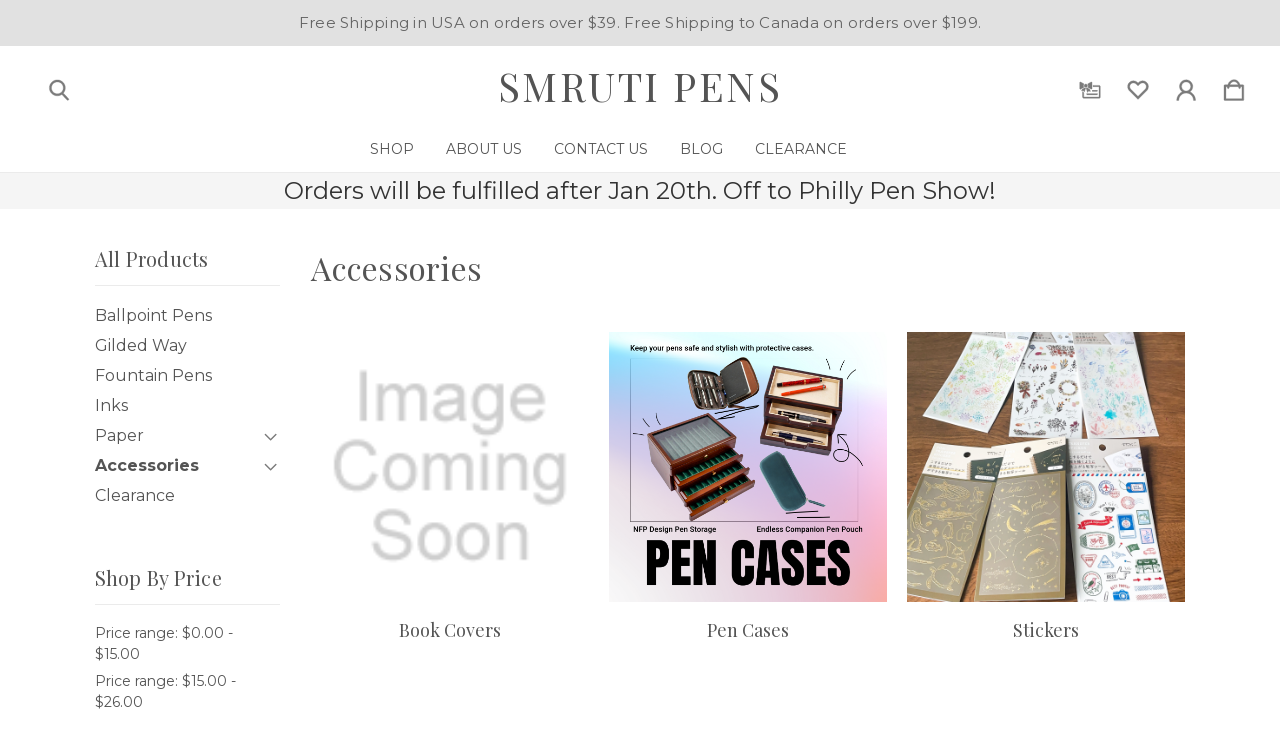

--- FILE ---
content_type: text/html; charset=UTF-8
request_url: https://smrutipens.com/accessories/?price_min=0&price_max=14&sort=bestselling
body_size: 28309
content:



<!DOCTYPE html>
<html class="no-js" lang="en">
    <head>
        <title>Accessories</title>
        <link rel="dns-prefetch preconnect" href="https://cdn11.bigcommerce.com/s-i79vdiqrpd" crossorigin><link rel="dns-prefetch preconnect" href="https://fonts.googleapis.com/" crossorigin><link rel="dns-prefetch preconnect" href="https://fonts.gstatic.com/" crossorigin>
        <meta name="keywords" content="Platinum Converter 800B Silver"><meta name="description" content="Platinum Converter 800B Silver"><link rel='canonical' href='https://smrutipens.com/accessories/' /><meta name='platform' content='bigcommerce.stencil' />
        <meta property="og:id" content="">
        
        

        <link href="https://cdn11.bigcommerce.com/s-i79vdiqrpd/product_images/favicon-32x32.png" rel="shortcut icon">
        <meta name="viewport" content="width=device-width, initial-scale=1">

        <script>
            document.documentElement.className = document.documentElement.className.replace('no-js', 'js');
        </script>

        <script>
    function browserSupportsAllFeatures() {
        return window.Promise
            && window.fetch
            && window.URL
            && window.URLSearchParams
            && window.WeakMap
            // object-fit support
            && ('objectFit' in document.documentElement.style);
    }

    function loadScript(src) {
        var js = document.createElement('script');
        js.src = src;
        js.onerror = function () {
            console.error('Failed to load polyfill script ' + src);
        };
        document.head.appendChild(js);
    }

    if (!browserSupportsAllFeatures()) {
        loadScript('https://cdn11.bigcommerce.com/s-i79vdiqrpd/stencil/96e26880-fc0e-013c-0f07-76ff1f80a504/dist/theme-bundle.polyfills.js');
    }
</script>
        <script>window.consentManagerTranslations = `{"locale":"en","locales":{"consent_manager.data_collection_warning":"en","consent_manager.accept_all_cookies":"en","consent_manager.gdpr_settings":"en","consent_manager.data_collection_preferences":"en","consent_manager.manage_data_collection_preferences":"en","consent_manager.use_data_by_cookies":"en","consent_manager.data_categories_table":"en","consent_manager.allow":"en","consent_manager.accept":"en","consent_manager.deny":"en","consent_manager.dismiss":"en","consent_manager.reject_all":"en","consent_manager.category":"en","consent_manager.purpose":"en","consent_manager.functional_category":"en","consent_manager.functional_purpose":"en","consent_manager.analytics_category":"en","consent_manager.analytics_purpose":"en","consent_manager.targeting_category":"en","consent_manager.advertising_category":"en","consent_manager.advertising_purpose":"en","consent_manager.essential_category":"en","consent_manager.esential_purpose":"en","consent_manager.yes":"en","consent_manager.no":"en","consent_manager.not_available":"en","consent_manager.cancel":"en","consent_manager.save":"en","consent_manager.back_to_preferences":"en","consent_manager.close_without_changes":"en","consent_manager.unsaved_changes":"en","consent_manager.by_using":"en","consent_manager.agree_on_data_collection":"en","consent_manager.change_preferences":"en","consent_manager.cancel_dialog_title":"en","consent_manager.privacy_policy":"en","consent_manager.allow_category_tracking":"en","consent_manager.disallow_category_tracking":"en"},"translations":{"consent_manager.data_collection_warning":"We use cookies (and other similar technologies) to collect data to improve your shopping experience.","consent_manager.accept_all_cookies":"Accept All Cookies","consent_manager.gdpr_settings":"Settings","consent_manager.data_collection_preferences":"Website Data Collection Preferences","consent_manager.manage_data_collection_preferences":"Manage Website Data Collection Preferences","consent_manager.use_data_by_cookies":" uses data collected by cookies and JavaScript libraries to improve your shopping experience.","consent_manager.data_categories_table":"The table below outlines how we use this data by category. To opt out of a category of data collection, select 'No' and save your preferences.","consent_manager.allow":"Allow","consent_manager.accept":"Accept","consent_manager.deny":"Deny","consent_manager.dismiss":"Dismiss","consent_manager.reject_all":"Reject all","consent_manager.category":"Category","consent_manager.purpose":"Purpose","consent_manager.functional_category":"Functional","consent_manager.functional_purpose":"Enables enhanced functionality, such as videos and live chat. If you do not allow these, then some or all of these functions may not work properly.","consent_manager.analytics_category":"Analytics","consent_manager.analytics_purpose":"Provide statistical information on site usage, e.g., web analytics so we can improve this website over time.","consent_manager.targeting_category":"Targeting","consent_manager.advertising_category":"Advertising","consent_manager.advertising_purpose":"Used to create profiles or personalize content to enhance your shopping experience.","consent_manager.essential_category":"Essential","consent_manager.esential_purpose":"Essential for the site and any requested services to work, but do not perform any additional or secondary function.","consent_manager.yes":"Yes","consent_manager.no":"No","consent_manager.not_available":"N/A","consent_manager.cancel":"Cancel","consent_manager.save":"Save","consent_manager.back_to_preferences":"Back to Preferences","consent_manager.close_without_changes":"You have unsaved changes to your data collection preferences. Are you sure you want to close without saving?","consent_manager.unsaved_changes":"You have unsaved changes","consent_manager.by_using":"By using our website, you're agreeing to our","consent_manager.agree_on_data_collection":"By using our website, you're agreeing to the collection of data as described in our ","consent_manager.change_preferences":"You can change your preferences at any time","consent_manager.cancel_dialog_title":"Are you sure you want to cancel?","consent_manager.privacy_policy":"Privacy Policy","consent_manager.allow_category_tracking":"Allow [CATEGORY_NAME] tracking","consent_manager.disallow_category_tracking":"Disallow [CATEGORY_NAME] tracking"}}`;</script>

        <script>
            window.lazySizesConfig = window.lazySizesConfig || {};
            window.lazySizesConfig.loadMode = 1;
        </script>
        <script async src="https://cdn11.bigcommerce.com/s-i79vdiqrpd/stencil/96e26880-fc0e-013c-0f07-76ff1f80a504/dist/theme-bundle.head_async.js"></script>
        
        <link href="https://fonts.googleapis.com/css?family=Playfair+Display:400%7CMontserrat:700,400&display=block" rel="stylesheet">
        
        <link rel="preload" href="https://cdn11.bigcommerce.com/s-i79vdiqrpd/stencil/96e26880-fc0e-013c-0f07-76ff1f80a504/dist/theme-bundle.font.js" as="script">
        <script async src="https://cdn11.bigcommerce.com/s-i79vdiqrpd/stencil/96e26880-fc0e-013c-0f07-76ff1f80a504/dist/theme-bundle.font.js"></script>
        <script src="https://cdn11.bigcommerce.com/s-i79vdiqrpd/stencil/96e26880-fc0e-013c-0f07-76ff1f80a504/js/theme/custom/universal-parallax.min.js"></script>

        <link rel="stylesheet" href="https://cdnjs.cloudflare.com/ajax/libs/animate.css/4.1.1/animate.min.css" />

        <link data-stencil-stylesheet href="https://cdn11.bigcommerce.com/s-i79vdiqrpd/stencil/96e26880-fc0e-013c-0f07-76ff1f80a504/css/theme-aaa97570-d2e3-013e-ea49-7e3da8c058d4.css" rel="stylesheet">

        <!-- Start Tracking Code for analytics_facebook -->

<script>
!function(f,b,e,v,n,t,s){if(f.fbq)return;n=f.fbq=function(){n.callMethod?n.callMethod.apply(n,arguments):n.queue.push(arguments)};if(!f._fbq)f._fbq=n;n.push=n;n.loaded=!0;n.version='2.0';n.queue=[];t=b.createElement(e);t.async=!0;t.src=v;s=b.getElementsByTagName(e)[0];s.parentNode.insertBefore(t,s)}(window,document,'script','https://connect.facebook.net/en_US/fbevents.js');

fbq('set', 'autoConfig', 'false', '1132559400964868');
fbq('dataProcessingOptions', ['LDU'], 0, 0);
fbq('init', '1132559400964868', {"external_id":"cb5a175c-c2db-414d-8dbd-44a51a917597"});
fbq('set', 'agent', 'bigcommerce', '1132559400964868');

function trackEvents() {
    var pathName = window.location.pathname;

    fbq('track', 'PageView', {}, "");

    // Search events start -- only fire if the shopper lands on the /search.php page
    if (pathName.indexOf('/search.php') === 0 && getUrlParameter('search_query')) {
        fbq('track', 'Search', {
            content_type: 'product_group',
            content_ids: [],
            search_string: getUrlParameter('search_query')
        });
    }
    // Search events end

    // Wishlist events start -- only fire if the shopper attempts to add an item to their wishlist
    if (pathName.indexOf('/wishlist.php') === 0 && getUrlParameter('added_product_id')) {
        fbq('track', 'AddToWishlist', {
            content_type: 'product_group',
            content_ids: []
        });
    }
    // Wishlist events end

    // Lead events start -- only fire if the shopper subscribes to newsletter
    if (pathName.indexOf('/subscribe.php') === 0 && getUrlParameter('result') === 'success') {
        fbq('track', 'Lead', {});
    }
    // Lead events end

    // Registration events start -- only fire if the shopper registers an account
    if (pathName.indexOf('/login.php') === 0 && getUrlParameter('action') === 'account_created') {
        fbq('track', 'CompleteRegistration', {}, "");
    }
    // Registration events end

    

    function getUrlParameter(name) {
        var cleanName = name.replace(/[\[]/, '\[').replace(/[\]]/, '\]');
        var regex = new RegExp('[\?&]' + cleanName + '=([^&#]*)');
        var results = regex.exec(window.location.search);
        return results === null ? '' : decodeURIComponent(results[1].replace(/\+/g, ' '));
    }
}

if (window.addEventListener) {
    window.addEventListener("load", trackEvents, false)
}
</script>
<noscript><img height="1" width="1" style="display:none" alt="null" src="https://www.facebook.com/tr?id=1132559400964868&ev=PageView&noscript=1&a=plbigcommerce1.2&eid="/></noscript>

<!-- End Tracking Code for analytics_facebook -->

<!-- Start Tracking Code for analytics_googleanalytics4 -->

<script data-cfasync="false" src="https://cdn11.bigcommerce.com/shared/js/google_analytics4_bodl_subscribers-358423becf5d870b8b603a81de597c10f6bc7699.js" integrity="sha256-gtOfJ3Avc1pEE/hx6SKj/96cca7JvfqllWA9FTQJyfI=" crossorigin="anonymous"></script>
<script data-cfasync="false">
  (function () {
    window.dataLayer = window.dataLayer || [];

    function gtag(){
        dataLayer.push(arguments);
    }

    function initGA4(event) {
         function setupGtag() {
            function configureGtag() {
                gtag('js', new Date());
                gtag('set', 'developer_id.dMjk3Nj', true);
                gtag('config', 'G-9FGHP8PWB8');
            }

            var script = document.createElement('script');

            script.src = 'https://www.googletagmanager.com/gtag/js?id=G-9FGHP8PWB8';
            script.async = true;
            script.onload = configureGtag;

            document.head.appendChild(script);
        }

        setupGtag();

        if (typeof subscribeOnBodlEvents === 'function') {
            subscribeOnBodlEvents('G-9FGHP8PWB8', false);
        }

        window.removeEventListener(event.type, initGA4);
    }

    

    var eventName = document.readyState === 'complete' ? 'consentScriptsLoaded' : 'DOMContentLoaded';
    window.addEventListener(eventName, initGA4, false);
  })()
</script>

<!-- End Tracking Code for analytics_googleanalytics4 -->

<!-- Start Tracking Code for analytics_siteverification -->

<meta name="google-site-verification" content="5P6BQlZ26rowBMGy8YRqVLInTbztWluj09-OjE1W5-w" />

<!-- End Tracking Code for analytics_siteverification -->


<script type="text/javascript" src="https://checkout-sdk.bigcommerce.com/v1/loader.js" defer ></script>
<script type="text/javascript">
fbq('track', 'ViewCategory', {"content_ids":["534","535","578","272","579","577","271","275","274"],"content_type":"product_group","content_category":"Accessories"});
</script>
<script type="text/javascript">
var BCData = {};
</script>
<!-- Global site tag (gtag.js) - Google Ads: AW-11003840953 -->
<script async src="https://www.googletagmanager.com/gtag/js?id=AW-11003840953"></script>
<script>
  window.dataLayer = window.dataLayer || [];
  function gtag(){dataLayer.push(arguments);}
  gtag('js', new Date());

  gtag('config', 'AW-11003840953');
  gtag('set', 'developer_id.dMjk3Nj', true);
</script>
<!-- GA4 Code Start: View Product Content -->
<script>
</script>

<!-- TikTok Pixel Code Start: Initialization Script & Page Event -->
<script>
!function (w, d, t) {
  w.TiktokAnalyticsObject=t;var ttq=w[t]=w[t]||[];ttq.methods=["page","track","identify","instances","debug","on","off","once","ready","alias","group","enableCookie","disableCookie"],ttq.setAndDefer=function(t,e){t[e]=function(){t.push([e].concat(Array.prototype.slice.call(arguments,0)))}};for(var i=0;i<ttq.methods.length;i++)ttq.setAndDefer(ttq,ttq.methods[i]);ttq.instance=function(t){for(var e=ttq._i[t]||[],n=0;n<ttq.methods.length;n++)ttq.setAndDefer(e,ttq.methods[n]);return e},ttq.load=function(e,n){var i="https://analytics.tiktok.com/i18n/pixel/events.js";ttq._i=ttq._i||{},ttq._i[e]=[],ttq._i[e]._u=i,ttq._t=ttq._t||{},ttq._t[e]=+new Date,ttq._o=ttq._o||{},ttq._o[e]=n||{},ttq._partner=ttq._partner||"BigCommerce";var o=document.createElement("script");o.type="text/javascript",o.async=!0,o.src=i+"?sdkid="+e+"&lib="+t;var a=document.getElementsByTagName("script")[0];a.parentNode.insertBefore(o,a)};

  ttq.load('CLJQRPRC77U7CO0BT3H0');
  ttq.page();
}(window, document, 'ttq');

if (typeof BODL === 'undefined') {
  // https://developer.bigcommerce.com/theme-objects/breadcrumbs
  
  // https://developer.bigcommerce.com/theme-objects/brand
  
  // https://developer.bigcommerce.com/theme-objects/category
  
  
  // https://developer.bigcommerce.com/theme-objects/product
  
  
  
  
  
  
  
  // https://developer.bigcommerce.com/theme-objects/products
  
  // https://developer.bigcommerce.com/theme-objects/product_results
  
  // https://developer.bigcommerce.com/theme-objects/order
  
  // https://developer.bigcommerce.com/theme-objects/wishlist
  
  // https://developer.bigcommerce.com/theme-objects/wishlist
  
  // https://developer.bigcommerce.com/theme-objects/cart
  // (Fetching selective cart data to prevent additional payment button object html from causing JS parse error)
  
  
  // https://developer.bigcommerce.com/theme-objects/customer
  var BODL = JSON.parse("{\"breadcrumbs\":[{\"url\":\"https://smrutipens.com/\",\"name\":\"Home\"},{\"name\":\"All Products\",\"url\":\"https://smrutipens.com/shop-all/\"},{\"name\":\"Accessories\",\"url\":\"https://smrutipens.com/accessories/\"}],\"categoryProducts\":[{\"id\":534,\"sku\":null,\"name\":\"Page Pals Bookmarks by Smruti Pens\",\"url\":\"https://smrutipens.com/accessories/page-pals-bookmarks-by-smruti-pens/\",\"brand\":{\"name\":\"Smruti Pens\"},\"availability\":\"\",\"summary\":\"Add charm to your reading experience with our collection of animal-themed lightweight metal bookmarks! Featuring 7 unique designs:\\nFox: Vibrant orange for the sly and curious.Squirrel: Warm brown for the playful collector.Elephant: Elegant grey for...\",\"image\":{\"data\":\"https://cdn11.bigcommerce.com/s-i79vdiqrpd/images/stencil/{:size}/products/534/1866/Page_Pals_Bookmarks_by_Smruti_Pens-5__07470.1732057592.jpg?c=1\",\"alt\":\"Page Pals Bookmarks by Smruti Pens, Cat, Dog, Dolphin, Elephant, Fox, Frog, Squirrel\"},\"qty_in_cart\":0,\"pre_order\":false,\"has_options\":true,\"show_cart_action\":true,\"stock_level\":null,\"low_stock_level\":null,\"weight\":{\"formatted\":\"0.00 Ounces\",\"value\":0},\"demo\":false,\"date_added\":\"19th Nov 2024\",\"add_to_wishlist_url\":\"/wishlist.php?action=add&product_id=534\",\"custom_fields\":null,\"images\":[{\"data\":\"https://cdn11.bigcommerce.com/s-i79vdiqrpd/images/stencil/{:size}/products/534/1866/Page_Pals_Bookmarks_by_Smruti_Pens-5__07470.1732057592.jpg?c=1\",\"alt\":\"Page Pals Bookmarks by Smruti Pens, Cat, Dog, Dolphin, Elephant, Fox, Frog, Squirrel\"},{\"data\":\"https://cdn11.bigcommerce.com/s-i79vdiqrpd/images/stencil/{:size}/products/534/1865/Page_Pals_Bookmarks_by_Smruti_Pens-7__19484.1732057592.jpg?c=1\",\"alt\":\"Page Pals Bookmarks by Smruti Pens, Cat, Dog, Dolphin, Elephant, Fox, Frog, Squirrel\"},{\"data\":\"https://cdn11.bigcommerce.com/s-i79vdiqrpd/images/stencil/{:size}/products/534/1869/Page_Pals_Bookmarks_by_Smruti_Pens-3__41381.1732057592.jpg?c=1\",\"alt\":\"Page Pals Bookmarks by Smruti Pens, Cat, Dog, Dolphin, Elephant, Fox, Frog, Squirrel\"},{\"data\":\"https://cdn11.bigcommerce.com/s-i79vdiqrpd/images/stencil/{:size}/products/534/1864/Cat_Page_Pals_Bookmarks_by_Smruti_Pens__43917.1732057591.jpg?c=1\",\"alt\":\"Page Pals Bookmarks by Smruti Pens, Cat, Dog, Dolphin, Elephant, Fox, Frog, Squirrel\"},{\"data\":\"https://cdn11.bigcommerce.com/s-i79vdiqrpd/images/stencil/{:size}/products/534/1861/Dog_Page_Pals_Bookmarks_by_Smruti_Pens__45980.1732057591.jpg?c=1\",\"alt\":\"Page Pals Bookmarks by Smruti Pens, Cat, Dog, Dolphin, Elephant, Fox, Frog, Squirrel\"}],\"rating\":0,\"num_reviews\":0,\"price\":{\"without_tax\":{\"formatted\":\"$7.00\",\"value\":7,\"currency\":\"USD\"},\"tax_label\":\"Tax\"},\"category\":[\"All Products/Accessories\",\"Shop By Brand/Smruti Pens\"]},{\"id\":535,\"sku\":null,\"name\":\"Beech Base Pen Rest by Smruti Pens\",\"url\":\"https://smrutipens.com/accessories/beech-base-pen-rest-by-smruti-pens/\",\"brand\":{\"name\":\"Smruti Pens\"},\"availability\":\"\",\"summary\":\"These sleek, handcrafted pen rests are made from durable beech wood, designed to cradle your fountain pen with elegance. Beech wood is prized for its fine grain and strength, making it not only visually appealing but also resilient to everyday use...\",\"image\":{\"data\":\"https://cdn11.bigcommerce.com/s-i79vdiqrpd/images/stencil/{:size}/products/535/1871/SP_Fountain_Pen_Rest-14__19553.1732063689.jpg?c=1\",\"alt\":\"Beech Base Pen Rest by Smruti Pens\"},\"qty_in_cart\":0,\"pre_order\":false,\"has_options\":false,\"show_cart_action\":true,\"stock_level\":null,\"low_stock_level\":null,\"weight\":{\"formatted\":\"0.00 Ounces\",\"value\":0},\"demo\":false,\"date_added\":\"19th Nov 2024\",\"add_to_wishlist_url\":\"/wishlist.php?action=add&product_id=535\",\"custom_fields\":null,\"images\":[{\"data\":\"https://cdn11.bigcommerce.com/s-i79vdiqrpd/images/stencil/{:size}/products/535/1871/SP_Fountain_Pen_Rest-14__19553.1732063689.jpg?c=1\",\"alt\":\"Beech Base Pen Rest by Smruti Pens\"},{\"data\":\"https://cdn11.bigcommerce.com/s-i79vdiqrpd/images/stencil/{:size}/products/535/1872/SP_Fountain_Pen_Rest-01__39683.1732063689.jpg?c=1\",\"alt\":\"Beech Base Pen Rest by Smruti Pens\"},{\"data\":\"https://cdn11.bigcommerce.com/s-i79vdiqrpd/images/stencil/{:size}/products/535/1873/SP_Fountain_Pen_Rest-04__44418.1732063689.jpg?c=1\",\"alt\":\"Beech Base Pen Rest by Smruti Pens\"}],\"rating\":0,\"num_reviews\":0,\"price\":{\"without_tax\":{\"formatted\":\"$7.00\",\"value\":7,\"currency\":\"USD\"},\"tax_label\":\"Tax\"},\"add_to_cart_url\":\"https://smrutipens.com/cart.php?action=add&product_id=535\",\"category\":[\"All Products/Accessories\",\"Shop By Brand/Smruti Pens\"]},{\"id\":578,\"sku\":null,\"name\":\"Midori MD Notebook Clear Cover - B6 Slim\",\"url\":\"https://smrutipens.com/accessories/midori-md-notebook-clear-cover-b6-slim/\",\"brand\":{\"name\":\"Midori\"},\"availability\":\"Usually ships in 24 hours.\",\"summary\":\"The clear cover keeps your MD Notebook Clean without compromising the appearance.&nbsp;\\nPut ir over the wax paper jacket of the MD Notebook to soften the inorganic look of the material.&nbsp;\",\"image\":{\"data\":\"https://cdn11.bigcommerce.com/s-i79vdiqrpd/images/stencil/{:size}/products/578/2063/B6_Slim_Clear_Cover_Main__65536.1757192277.jpg?c=1\",\"alt\":\"Midori MD Notebook Clear Cover - B6 Slim\"},\"qty_in_cart\":0,\"pre_order\":false,\"has_options\":false,\"show_cart_action\":true,\"stock_level\":null,\"low_stock_level\":null,\"weight\":{\"formatted\":\"0.00 Ounces\",\"value\":0},\"demo\":false,\"date_added\":\"6th Sep 2025\",\"add_to_wishlist_url\":\"/wishlist.php?action=add&product_id=578\",\"custom_fields\":null,\"images\":[{\"data\":\"https://cdn11.bigcommerce.com/s-i79vdiqrpd/images/stencil/{:size}/products/578/2063/B6_Slim_Clear_Cover_Main__65536.1757192277.jpg?c=1\",\"alt\":\"Midori MD Notebook Clear Cover - B6 Slim\"},{\"data\":\"https://cdn11.bigcommerce.com/s-i79vdiqrpd/images/stencil/{:size}/products/578/2061/B6_Clear_Cover_Closed__52699.1757192277.jpg?c=1\",\"alt\":\"Midori MD Notebook Clear Cover - B6 Slim\"},{\"data\":\"https://cdn11.bigcommerce.com/s-i79vdiqrpd/images/stencil/{:size}/products/578/2064/B6_Clear_Cover_wbook__93727.1757192277.jpg?c=1\",\"alt\":\"Midori MD Notebook Clear Cover - B6 Slim\"},{\"data\":\"https://cdn11.bigcommerce.com/s-i79vdiqrpd/images/stencil/{:size}/products/578/2060/A6_Clear_Cover_Close_Up__56025.1757192277.jpg?c=1\",\"alt\":\"Midori MD Notebook Clear Cover - B6 Slim\"},{\"data\":\"https://cdn11.bigcommerce.com/s-i79vdiqrpd/images/stencil/{:size}/products/578/2062/B6_Slim_Clear_Cover_Clear__43000.1757192277.jpg?c=1\",\"alt\":\"Midori MD Notebook Clear Cover - B6 Slim\"}],\"rating\":0,\"num_reviews\":0,\"price\":{\"without_tax\":{\"formatted\":\"$4.00\",\"value\":4,\"currency\":\"USD\"},\"tax_label\":\"Tax\"},\"add_to_cart_url\":\"https://smrutipens.com/cart.php?action=add&product_id=578\",\"category\":[\"All Products/Accessories\",\"Shop By Brand/Midori\",\"All Products/Accessories/Book Covers\"]},{\"id\":272,\"sku\":null,\"name\":\"Pilot Piston Type Converter CON 70B - Black\",\"url\":\"https://smrutipens.com/all-products/pilot-piston-type-converter/\",\"brand\":{\"name\":\"Pilot\"},\"availability\":\"\",\"summary\":\"Pilot Piston type converter CON 70B with push button mechanism holds up to 1.1 ml of ink. This large capacity converter fits many Pilot and Namiki fountain pens.\\n\\nKakuno\\nExplorer\\nCustom 74\\nCustom 912\\nCustom Maple\\nCustom NS\\nMetal Falcon\\nJustus...\",\"image\":{\"data\":\"https://cdn11.bigcommerce.com/s-i79vdiqrpd/images/stencil/{:size}/products/272/614/CNPBK_69901_Con-70_Piston_Converter_Black__00052.1673216942.jpg?c=1\",\"alt\":\"Pilot Piston Type Converter CON 70B - Black\"},\"qty_in_cart\":0,\"pre_order\":false,\"has_options\":false,\"show_cart_action\":true,\"stock_level\":null,\"low_stock_level\":null,\"weight\":{\"formatted\":\"0.00 Ounces\",\"value\":0},\"demo\":false,\"date_added\":\"17th Dec 2022\",\"add_to_wishlist_url\":\"/wishlist.php?action=add&product_id=272\",\"custom_fields\":null,\"images\":[{\"data\":\"https://cdn11.bigcommerce.com/s-i79vdiqrpd/images/stencil/{:size}/products/272/614/CNPBK_69901_Con-70_Piston_Converter_Black__00052.1673216942.jpg?c=1\",\"alt\":\"Pilot Piston Type Converter CON 70B - Black\"}],\"rating\":0,\"num_reviews\":0,\"price\":{\"without_tax\":{\"formatted\":\"$11.50\",\"value\":11.5,\"currency\":\"USD\"},\"tax_label\":\"Tax\"},\"add_to_cart_url\":\"https://smrutipens.com/cart.php?action=add&product_id=272\",\"category\":[\"All Products\",\"Shop By Brand/Pilot\",\"All Products/Accessories\"]},{\"id\":579,\"sku\":null,\"name\":\"Midori MD Notebook Clear Cover - A5\",\"url\":\"https://smrutipens.com/accessories/midori-md-notebook-clear-cover-a5/\",\"brand\":{\"name\":\"Midori\"},\"availability\":\"Usually ships in 24 hours.\",\"summary\":\"The clear cover keeps your MD Notebook Clean without compromising the appearance.&nbsp;\\nPut ir over the wax paper jacket of the MD Notebook to soften the inorganic look of the material.&nbsp;\",\"image\":{\"data\":\"https://cdn11.bigcommerce.com/s-i79vdiqrpd/images/stencil/{:size}/products/579/2069/A5_Clear_Cover_Main__81428.1757192450.jpg?c=1\",\"alt\":\"Midori MD Notebook Clear Cover - A5\"},\"qty_in_cart\":0,\"pre_order\":false,\"has_options\":false,\"show_cart_action\":true,\"stock_level\":null,\"low_stock_level\":null,\"weight\":{\"formatted\":\"0.00 Ounces\",\"value\":0},\"demo\":false,\"date_added\":\"6th Sep 2025\",\"add_to_wishlist_url\":\"/wishlist.php?action=add&product_id=579\",\"custom_fields\":null,\"images\":[{\"data\":\"https://cdn11.bigcommerce.com/s-i79vdiqrpd/images/stencil/{:size}/products/579/2069/A5_Clear_Cover_Main__81428.1757192450.jpg?c=1\",\"alt\":\"Midori MD Notebook Clear Cover - A5\"},{\"data\":\"https://cdn11.bigcommerce.com/s-i79vdiqrpd/images/stencil/{:size}/products/579/2065/A5_Clear_Cover_Closed__16803.1757192450.jpg?c=1\",\"alt\":\"Midori MD Notebook Clear Cover - A5\"},{\"data\":\"https://cdn11.bigcommerce.com/s-i79vdiqrpd/images/stencil/{:size}/products/579/2068/A5_Clear_Cover_wbook__91210.1757192450.jpg?c=1\",\"alt\":\"Midori MD Notebook Clear Cover - A5\"},{\"data\":\"https://cdn11.bigcommerce.com/s-i79vdiqrpd/images/stencil/{:size}/products/579/2067/A6_Clear_Cover_Close_Up__33372.1757192450.jpg?c=1\",\"alt\":\"Midori MD Notebook Clear Cover - A5\"},{\"data\":\"https://cdn11.bigcommerce.com/s-i79vdiqrpd/images/stencil/{:size}/products/579/2066/A5_Clear_Cover_Clear__94932.1757192450.jpg?c=1\",\"alt\":\"Midori MD Notebook Clear Cover - A5\"}],\"rating\":0,\"num_reviews\":0,\"price\":{\"without_tax\":{\"formatted\":\"$4.40\",\"value\":4.4,\"currency\":\"USD\"},\"tax_label\":\"Tax\"},\"add_to_cart_url\":\"https://smrutipens.com/cart.php?action=add&product_id=579\",\"category\":[\"All Products/Accessories\",\"Shop By Brand/Midori\",\"All Products/Accessories/Book Covers\"]},{\"id\":577,\"sku\":null,\"name\":\"Midori MD Notebook Clear Cover - A6\",\"url\":\"https://smrutipens.com/accessories/midori-md-notebook-clear-cover-a6/\",\"brand\":{\"name\":\"Midori\"},\"availability\":\"Usually ships in 24 hours.\",\"summary\":\"The clear cover keeps your MD Notebook Clean without compromising the appearance.&nbsp;\\nPut ir over the wax paper jacket of the MD Notebook to soften the inorganic look of the material.&nbsp;\",\"image\":{\"data\":\"https://cdn11.bigcommerce.com/s-i79vdiqrpd/images/stencil/{:size}/products/577/2059/A6_Clear_Cover_Main__47423.1757191993.jpg?c=1\",\"alt\":\"Midori MD Notebook Clear Cover - A6\"},\"qty_in_cart\":0,\"pre_order\":false,\"has_options\":false,\"show_cart_action\":true,\"stock_level\":null,\"low_stock_level\":null,\"weight\":{\"formatted\":\"0.00 Ounces\",\"value\":0},\"demo\":false,\"date_added\":\"6th Sep 2025\",\"add_to_wishlist_url\":\"/wishlist.php?action=add&product_id=577\",\"custom_fields\":null,\"images\":[{\"data\":\"https://cdn11.bigcommerce.com/s-i79vdiqrpd/images/stencil/{:size}/products/577/2059/A6_Clear_Cover_Main__47423.1757191993.jpg?c=1\",\"alt\":\"Midori MD Notebook Clear Cover - A6\"},{\"data\":\"https://cdn11.bigcommerce.com/s-i79vdiqrpd/images/stencil/{:size}/products/577/2056/A6_Clear_Cover_Closed__44525.1757191993.jpg?c=1\",\"alt\":\"Midori MD Notebook Clear Cover - A6\"},{\"data\":\"https://cdn11.bigcommerce.com/s-i79vdiqrpd/images/stencil/{:size}/products/577/2058/A6_Clear_Cover_wbook__85071.1757191993.jpg?c=1\",\"alt\":\"Midori MD Notebook Clear Cover - A6\"},{\"data\":\"https://cdn11.bigcommerce.com/s-i79vdiqrpd/images/stencil/{:size}/products/577/2057/A6_Clear_Cover_Close_Up__62364.1757191993.jpg?c=1\",\"alt\":\"Midori MD Notebook Clear Cover - A6\"},{\"data\":\"https://cdn11.bigcommerce.com/s-i79vdiqrpd/images/stencil/{:size}/products/577/2055/A6_Clear_Cover_Clear__74364.1757191993.jpg?c=1\",\"alt\":\"Midori MD Notebook Clear Cover - A6\"}],\"rating\":0,\"num_reviews\":0,\"price\":{\"without_tax\":{\"formatted\":\"$3.60\",\"value\":3.6,\"currency\":\"USD\"},\"tax_label\":\"Tax\"},\"add_to_cart_url\":\"https://smrutipens.com/cart.php?action=add&product_id=577\",\"category\":[\"All Products/Accessories\",\"Shop By Brand/Midori\",\"All Products/Accessories/Book Covers\"]},{\"id\":271,\"sku\":null,\"name\":\"Pilot Twist Type Converter CON-40\",\"url\":\"https://smrutipens.com/all-products/pilot-twist-type-converter-con-40/\",\"brand\":{\"name\":\"Pilot\"},\"availability\":\"\",\"summary\":\"Pilot twist type converter CON-40 holds 0.4 ml of ink. The four small agitators assist in keeping a steady flow of ink. Fits most current Pilot fountain pens.&nbsp;\\nCapacity: 0.4 ml\\nType: Converter\\nColor: Clear&nbsp;\\nQTY: 1\",\"image\":{\"data\":\"https://cdn11.bigcommerce.com/s-i79vdiqrpd/images/stencil/{:size}/products/271/615/CNT40_69810_Con-40_Converter__17237.1673216953.jpg?c=1\",\"alt\":\"Pilot Twist Type Converter CON-40\"},\"qty_in_cart\":0,\"pre_order\":false,\"has_options\":false,\"show_cart_action\":true,\"stock_level\":null,\"low_stock_level\":null,\"weight\":{\"formatted\":\"0.00 Ounces\",\"value\":0},\"demo\":false,\"date_added\":\"17th Dec 2022\",\"add_to_wishlist_url\":\"/wishlist.php?action=add&product_id=271\",\"custom_fields\":null,\"images\":[{\"data\":\"https://cdn11.bigcommerce.com/s-i79vdiqrpd/images/stencil/{:size}/products/271/615/CNT40_69810_Con-40_Converter__17237.1673216953.jpg?c=1\",\"alt\":\"Pilot Twist Type Converter CON-40\"}],\"rating\":0,\"num_reviews\":0,\"price\":{\"without_tax\":{\"formatted\":\"$6.70\",\"value\":6.7,\"currency\":\"USD\"},\"tax_label\":\"Tax\"},\"add_to_cart_url\":\"https://smrutipens.com/cart.php?action=add&product_id=271\",\"category\":[\"All Products\",\"Shop By Brand/Pilot\",\"All Products/Accessories\"]},{\"id\":275,\"sku\":null,\"name\":\"Platinum INK SPC-200 Carbon Black Cartridge - 4 pack\",\"url\":\"https://smrutipens.com/all-products/platinum-ink-spc-200-carbon-black-cartridge---4-pack/\",\"brand\":{\"name\":\"Platinum\"},\"availability\":\"\",\"summary\":\"This pigment-based carbon ink is artists favorite as it is also waterproof. Each box comes with 4 ink cartridges.&nbsp;\\nColor of ink: Black\\nBottle size: 1 ml\\nQty:&nbsp; 4\\nShimmer: No&nbsp;\\nFlorescent: No\\nWater resistant: Yes&nbsp;\",\"image\":{\"data\":\"https://cdn11.bigcommerce.com/s-i79vdiqrpd/images/stencil/{:size}/products/275/663/HSSquare-2__04118.1701917003.jpg?c=1\",\"alt\":\"Platinum INK SPC-200 Carbon Black Cartridge\"},\"qty_in_cart\":0,\"pre_order\":false,\"has_options\":false,\"show_cart_action\":true,\"stock_level\":null,\"low_stock_level\":null,\"weight\":{\"formatted\":\"0.00 Ounces\",\"value\":0},\"demo\":false,\"date_added\":\"17th Dec 2022\",\"add_to_wishlist_url\":\"/wishlist.php?action=add&product_id=275\",\"custom_fields\":null,\"images\":[{\"data\":\"https://cdn11.bigcommerce.com/s-i79vdiqrpd/images/stencil/{:size}/products/275/663/HSSquare-2__04118.1701917003.jpg?c=1\",\"alt\":\"Platinum INK SPC-200 Carbon Black Cartridge\"}],\"rating\":0,\"num_reviews\":0,\"price\":{\"without_tax\":{\"formatted\":\"$4.50\",\"value\":4.5,\"currency\":\"USD\"},\"tax_label\":\"Tax\"},\"add_to_cart_url\":\"https://smrutipens.com/cart.php?action=add&product_id=275\",\"category\":[\"All Products\",\"Shop By Brand/Platinum\",\"All Products/Accessories\"]},{\"id\":274,\"sku\":null,\"name\":\"Platinum Converter 700A Silver\",\"url\":\"https://smrutipens.com/all-products/platinum-converter-800b-silver/\",\"brand\":{\"name\":\"Platinum\"},\"availability\":\"\",\"summary\":\"This high quality Platinum Converter 700A in silver fits most Platinum Fountain Pens. This converter is designed to switch a Platinum cartridge style fountain pen into a plunger to accommodate bottled inks.\",\"image\":{\"data\":\"https://cdn11.bigcommerce.com/s-i79vdiqrpd/images/stencil/{:size}/products/274/613/Platinum_Converter_800B_Silver__84835.1673216926.jpg?c=1\",\"alt\":\"Platinum Converter 800B Silver\"},\"qty_in_cart\":0,\"pre_order\":false,\"has_options\":false,\"show_cart_action\":true,\"stock_level\":null,\"low_stock_level\":null,\"weight\":{\"formatted\":\"0.00 Ounces\",\"value\":0},\"demo\":false,\"date_added\":\"17th Dec 2022\",\"add_to_wishlist_url\":\"/wishlist.php?action=add&product_id=274\",\"custom_fields\":null,\"images\":[{\"data\":\"https://cdn11.bigcommerce.com/s-i79vdiqrpd/images/stencil/{:size}/products/274/613/Platinum_Converter_800B_Silver__84835.1673216926.jpg?c=1\",\"alt\":\"Platinum Converter 800B Silver\"}],\"rating\":5,\"num_reviews\":1,\"price\":{\"without_tax\":{\"formatted\":\"$11.00\",\"value\":11,\"currency\":\"USD\"},\"tax_label\":\"Tax\"},\"add_to_cart_url\":\"https://smrutipens.com/cart.php?action=add&product_id=274\",\"category\":[\"All Products\",\"Shop By Brand/Platinum\",\"All Products/Accessories\"]}],\"categoryName\":\"Accessories\",\"products\":[],\"phone\":null,\"email\":null}");

  if (BODL.categoryName) {
    BODL.category = {
      name: BODL.categoryName,
      products: BODL.categoryProducts,
    }
  }

  if (BODL.productTitle) {
    BODL.product = {
      id: BODL.productId,
      title: BODL.productTitle,
      price: {
        without_tax: {
          currency: BODL.productCurrency,
          value: BODL.productPrice,
        },
      },
    }
  }
}

BODL.getCartItemContentId = (item) => {
  switch(item.type) {
    case 'GiftCertificate':
      return item.type;
      break;
    default:
      return item.product_id;
  }
}

BODL.getQueryParamValue = function (name) {
  var cleanName = name.replace(/[\[]/, '\[').replace(/[\]]/, '\]');
  var regex = new RegExp('[\?&]' + cleanName + '=([^&#]*)');
  var results = regex.exec(window.location.search);
  return results === null ? '' : decodeURIComponent(results[1].replace(/\+/g, ' '));
}

// Advanced Matching
  var phoneNumber = ''
  var email = ''
  if (BODL.phone) {
    var phoneNumber = BODL.phone;
    if (BODL.phone.indexOf('+') === -1) {
   // No country code, so default to US code
        phoneNumber = `+1${phoneNumber}`;  
    }
  }

  if (BODL.email) {
    var email = BODL.email
  }
  
  ttq.instance('CLJQRPRC77U7CO0BT3H0').identify({
    email: email,
    phone_number: phoneNumber})
</script>
<!-- TikTok Pixel Code End: Initialization Script & Page Event -->

<!-- TikTok Pixel Code Start: View Product Content -->
<script>
if (BODL.product) {
  // Advanced Matching
  var phoneNumber = ''
  var email = ''
  if (BODL.phone) {
    var phoneNumber = BODL.phone;
    if (BODL.phone.indexOf('+') === -1) {
   // No country code, so default to US code
        phoneNumber = `+1${phoneNumber}`;  
    }
  }

  if (BODL.email) {
    var email = BODL.email
  }
  
  ttq.instance('CLJQRPRC77U7CO0BT3H0').identify({
    email: email,
    phone_number: phoneNumber})
  var productPrice = 0
  var productCurrency = ""
  if (BODL.productCurrencyWithoutTax && BODL.productCurrencyWithoutTax !== "") {
    productPrice = BODL.productPriceWithoutTax
    productCurrency = BODL.productCurrencyWithoutTax
  }
  if (BODL.productCurrencyWithTax && BODL.productCurrencyWithTax !== "") {
    productPrice = BODL.productPriceWithTax
    productCurrency = BODL.productCurrencyWithTax
  }
  //default contentId to productId if sku_id is not found on product 
  var contentID = BODL.productId
  if (BODL.skuId && BODL.skuId !== "") {
    contentID = BODL.skuId
  }
  ttq.instance('CLJQRPRC77U7CO0BT3H0').track('ViewContent', {
    content_id: contentID,
    content_category: BODL.breadcrumbs[1] ? BODL.breadcrumbs[1].name : '',
    content_name: BODL.product.title,
    content_type: "product_group",
    currency: productCurrency,
    price: productPrice,
    value: productPrice,
  });
}
</script>
<!-- TikTok Pixel Code End: View Product Content -->

<!-- TikTok Pixel Code Start: View Category Content -->
<script>
if (BODL.category) {
  // Advanced Matching
  var phoneNumber = ''
  var email = ''
  if (BODL.phone) {
    var phoneNumber = BODL.phone;
    if (BODL.phone.indexOf('+') === -1) {
    // No country code, so default to US code
        phoneNumber = `+1${phoneNumber}`;  
    }
  }
    
  if (BODL.email) {
    var email = BODL.email
  }
  
  ttq.instance('CLJQRPRC77U7CO0BT3H0').identify({
    email: email,
    phone_number: phoneNumber})
  ttq.instance('CLJQRPRC77U7CO0BT3H0').track('ViewContent', {
    contents: BODL.category.products.map((p) => ({
      content_id: p.id,
      content_category: BODL.category.name,
      content_name: p.name,
      content_type: "product_group"
    }))
  });
}
</script>
<!-- TikTok Pixel Code End: View Category Content -->

<!-- TikTok Pixel Code Start: Add to Wishlist -->
<script>
// This only sends one wishlist product: the one that was just added based on the 'added_product_id' param in the url
if (BODL.wishlist) {
  var productPrice = 0
  var productCurrency = ""
  if (BODL.productCurrencyWithoutTax && BODL.productCurrencyWithoutTax !== "") {
    productPrice = BODL.productPriceWithoutTax
    productCurrency = BODL.productCurrencyWithoutTax
  }
  if (BODL.productCurrencyWithTax && BODL.productCurrencyWithTax !== "") {
    productPrice = BODL.productPriceWithTax
    productCurrency = BODL.productCurrencyWithTax
  }

  var addedWishlistItem = BODL.wishlist.items.filter((i) => i.product_id === parseInt(BODL.getQueryParamValue('added_product_id'))).map((p) => ({
    var contentId = p.product_id
    if (p.sku && p.sku !== "") {
        contentId = p.sku
    }
    content_id: contentId,
    // Commenting out as category data doesn't exist on wishlist items
    // content_category: p.does_not_exist, 
    content_name: p.name,
    content_type: "product_group",
    currency: productCurrency,
    price: productPrice,
    value: productPrice,
  }));
  
  // Advanced Matching
  var phoneNumber = ''
  var email = ''
  if (BODL.phone) {
    var phoneNumber = BODL.phone;
    if (BODL.phone.indexOf('+') === -1) {
   // No country code, so default to US code
        phoneNumber = `+1${phoneNumber}`;  
    }
  }

  if (BODL.email) {
    var email = BODL.email
  }
  
  ttq.instance('CLJQRPRC77U7CO0BT3H0').identify({
    email: email,
    phone_number: phoneNumber})
  
  ttq.instance('CLJQRPRC77U7CO0BT3H0').track('AddToWishlist', addedWishlistItem[0]);
}
</script>
<!-- TikTok Pixel Code End: Add to Wishlist -->

<!-- TikTok Pixel Code Start: Subscribe to Newsletter -->
<script>
if (window.location.pathname.indexOf('/subscribe.php') === 0 && BODL.getQueryParamValue('result') === 'success') {
  // Advanced Matching
  var phoneNumber = ''
  var email = ''
  if (BODL.phone) {
    var phoneNumber = BODL.phone;
    if (BODL.phone.indexOf('+') === -1) {
   // No country code, so default to US code
        phoneNumber = `+1${phoneNumber}`;  
    }
  }

  if (BODL.email) {
    var email = BODL.email
  }
  
  ttq.instance('CLJQRPRC77U7CO0BT3H0').identify({
    email: email,
    phone_number: phoneNumber})

  ttq.instance('CLJQRPRC77U7CO0BT3H0').track('Subscribe');
}
</script>
<!-- TikTok Pixel Code End: Subscribe to Newsletter -->

<!-- TikTok Pixel Code Start: Search -->
<script>
if (BODL.search) {
  // Advanced Matching
  var phoneNumber = ''
  var email = ''
  if (BODL.phone) {
    var phoneNumber = BODL.phone;
    if (BODL.phone.indexOf('+') === -1) {
   // No country code, so default to US code
        phoneNumber = `+1${phoneNumber}`;  
    }
  }

  if (BODL.email) {
    var email = BODL.email
  }
  
  ttq.instance('CLJQRPRC77U7CO0BT3H0').identify({
    email: email,
    phone_number: phoneNumber})
  var productPrice = 0
  var productCurrency = ""
  if (BODL.productCurrencyWithoutTax && BODL.productCurrencyWithoutTax !== "") {
    productPrice = BODL.productPriceWithoutTax
    productCurrency = BODL.productCurrencyWithoutTax
  }
  if (BODL.productCurrencyWithTax && BODL.productCurrencyWithTax !== "") {
    productPrice = BODL.productPriceWithTax
    productCurrency = BODL.productCurrencyWithTax
  }

  ttq.instance('CLJQRPRC77U7CO0BT3H0').track('Search', {
    query: BODL.getQueryParamValue('search_query'),
    contents: BODL.search.products.map((p) => ({
      var contentId = p.id
      if (p.sku && p.sku !== "") {
        contentId = p.sku
      }
      content_id: contentId,
      // Products can be in multiple categories.
      // Commenting out as this might distort category reports if only the first one is used.
      // content_category: p.category[0], 
      content_name: p.name,
      content_type: "product_group",
      currency: productCurrency,
      price: productPrice,
      value: productPrice,
    }))
  });
}
</script>
<!-- TikTok Pixel Code End: Search -->

<!-- TikTok Pixel Code Start: Registration -->
<script>
if (window.location.pathname.indexOf('/login.php') === 0 && BODL.getQueryParamValue('action') === 'account_created') {
  // Advanced Matching
  var phoneNumber = ''
  var email = ''
  if (BODL.phone) {
    var phoneNumber = BODL.phone;
    if (BODL.phone.indexOf('+') === -1) {
   // No country code, so default to US code
        phoneNumber = `+1${phoneNumber}`;  
    }
  }

  if (BODL.email) {
    var email = BODL.email
  }
  
  ttq.instance('CLJQRPRC77U7CO0BT3H0').identify({
    email: email,
    phone_number: phoneNumber})
  
  ttq.instance('CLJQRPRC77U7CO0BT3H0').track('Registration');
}
</script>
<!-- TikTok Pixel Code End: Registration -->
<script async defer src="https://tools.luckyorange.com/core/lo.js?site-id=babe550d"></script>
 <script data-cfasync="false" src="https://microapps.bigcommerce.com/bodl-events/1.9.4/index.js" integrity="sha256-Y0tDj1qsyiKBRibKllwV0ZJ1aFlGYaHHGl/oUFoXJ7Y=" nonce="" crossorigin="anonymous"></script>
 <script data-cfasync="false" nonce="">

 (function() {
    function decodeBase64(base64) {
       const text = atob(base64);
       const length = text.length;
       const bytes = new Uint8Array(length);
       for (let i = 0; i < length; i++) {
          bytes[i] = text.charCodeAt(i);
       }
       const decoder = new TextDecoder();
       return decoder.decode(bytes);
    }
    window.bodl = JSON.parse(decodeBase64("[base64]"));
 })()

 </script>

<script nonce="">
(function () {
    var xmlHttp = new XMLHttpRequest();

    xmlHttp.open('POST', 'https://bes.gcp.data.bigcommerce.com/nobot');
    xmlHttp.setRequestHeader('Content-Type', 'application/json');
    xmlHttp.send('{"store_id":"1002356283","timezone_offset":"-4.0","timestamp":"2026-01-17T14:10:25.96303800Z","visit_id":"75b98d54-be4c-4cd2-a085-8cd9c6c84186","channel_id":1}');
})();
</script>


        <link rel="preload" href="https://cdn11.bigcommerce.com/s-i79vdiqrpd/stencil/96e26880-fc0e-013c-0f07-76ff1f80a504/dist/theme-bundle.main.js" as="script">
    </head>
    <body class="category--template    light hide-outline">
        <svg data-src="https://cdn11.bigcommerce.com/s-i79vdiqrpd/stencil/96e26880-fc0e-013c-0f07-76ff1f80a504/img/icon-sprite.svg" class="icons-svg-sprite"></svg>

        <a href="#main-content" class="skip-to-main-link">Skip to main content</a>

<!-- Main Header Start -->
<header class="header    header-center-stacked " role="banner">
    <!-- Global Top Banner Start -->
        <div class="global-banner top">
            <p class="global-banner-text animate__animated animate__fadeIn">Free Shipping in USA on orders over $39. Free Shipping to Canada on orders over $199.</p>
        </div>
    <!-- Global Top Banner End -->

    <!-- Marketing Top Banner Start -->
    <!-- Marketing Top Banner End -->

    <div class="header-wrapper animate__animated animate__fadeIn">
        <div class="header-wrapper-inner">
            <div class="mobileMenu-toggle-open">
                <span class="mobileMenu-toggle-open-inner">
                    <svg><use xlink:href="#icon-menu" /></svg>
                </span>
            </div>
            <div class="header-left">
                    <nav class="navUser">
                        <ul class="navUser-section navUser-section--alt">
                            <li class="navUser-item navUser--search">
                                <button class="navUser-action navUser-action--quickSearch"
                                   type="button"
                                   id="quick-search-expand-1"
                                   data-search="quickSearch"
                                   aria-controls="quickSearch"
                                   aria-label="Search"
                                >
                                    <span class="navUser-custom-icon">
                                        <svg><use xlink:href="#icon-search"></use></svg>
                                    </span>
                                </button>
                            </li>
                        </ul>
                    </nav>
            </div>
            
            <div class="header-middle">
                    <div class="header-logo">
                        <a href="https://smrutipens.com/" class="header-logo__link  " data-header-logo-link>
    <span class="header-logo-text">SMRUTI PENS</span>
    </a>
                    </div>
            </div>
            
            <div class="header-right">
                <nav class="navUser">
        
    <ul class="navUser-section navUser-section--alt">
        
        <li class="navUser-item navUser--compare">
            <a class="navUser-action navUser-item--compare"
               href="/compare"
               data-compare-nav
               aria-label="Compare Selected"
            >
                <span class="navUser-custom-icon">
                    <svg><use xlink:href="#icon-compare"></use></svg>
                </span>
                <span class="countPill countPill--positive countPill--alt">0</span>
            </a>
        </li>
            <li class="navUser-item navUser--gift">
                <a class="navUser-action"
                   href="/giftcertificates.php"
                   aria-label="Gift Certificates"
                >
                    <span class="navUser-custom-icon">
                        <svg><use xlink:href="#icon-giftcard"></use></svg>
                    </span>
                </a>
            </li>
            <li class="navUser-item navUser--wishlist">
                <a class="navUser-action"
                   href="/wishlist.php"
                   aria-label="wishlist"
                >
                    <span class="navUser-custom-icon">
                        <svg><use xlink:href="#icon-heart"></use></svg>
                    </span>
                </a>
            </li>
        <li class="navUser-item navUser-item--account">
            <a class="navUser-action"
               href="/login.php"
               aria-label="Sign in"
            >
                <span class="navUser-custom-icon">
                    <svg><use xlink:href="#icon-account"></use></svg>
                </span>
            </a>
        </li>
        <li class="navUser-item navUser--search">
            <button class="navUser-action navUser-action--quickSearch"
               type="button"
               id="quick-search-expand"
               data-search="quickSearch"
               aria-controls="quickSearch"
               aria-label="Search"
            >
                <span class="navUser-custom-icon">
                    <svg><use xlink:href="#icon-search"></use></svg>
                </span>
            </button>
        </li>
        <li class="navUser-item navUser-item--cart">
            <a class="navUser-action"
               data-cart-preview
               data-dropdown="cart-preview-dropdown"
               data-options="align:right"
               href="/cart.php"
               aria-label="Cart with 0 items"
            >
                <span class="navUser-item-cartLabel navUser-custom-icon">
                    <svg><use xlink:href="#icon-cart"></use></svg>
                </span>
                <span class="countPill cart-quantity"></span>
            </a>

            <div class="dropdown-menu" id="cart-preview-dropdown" data-dropdown-content aria-hidden="true"></div>
        </li>
    </ul>
    <div class="dropdown dropdown--quickSearch" id="quickSearch" aria-hidden="true" data-prevent-quick-search-close>
        <form class="form" onsubmit="return false" data-url="/search.php" data-quick-search-form>
    <fieldset class="form-fieldset">
        <div class="form-field">
            <label class="is-srOnly" for="nav-quick-search">Search</label>
            <span class="navUser-custom-icon">
                <svg><use xlink:href="#icon-search"></use></svg>
            </span>
            <input class="form-input"
               data-search-quick
               name="nav-quick-search"
               id="nav-quick-search"
               data-error-message="Search field cannot be empty."
               placeholder="Search..."
               autocomplete="off"
            >
        </div>
    </fieldset>
</form>
<section class="quickSearchResults" data-bind="html: results"></section>
<p role="status"
   aria-live="polite"
   class="aria-description--hidden"
   data-search-aria-message-predefined-text="product results for"
></p>
    </div>
</nav>
            </div>
        </div>
            <div class="header-stacked">
                <div class="navPages-container" id="menu" data-menu>
                    <nav class="navPages">
    <div class="mobileMenu-toggle-close">
        <span class="mobileMenu-toggle-close-inner">
            <svg><use xlink:href="#icon-close" /></svg>
        </span>
    </div>
    <ul class="navPages-list navPages-list-mobile">
            <li class="navPages-item navPages-item--shop">
                <a class="navPages-action" href="javascript:void(0)">
                    Shop
                </a>
                
                <span class="menu-icon">
                    <svg class="add-icon"><use xlink:href="#icon-add" /></svg>
                    <svg class="remove-icon"><use xlink:href="#icon-remove" /></svg>
                </span>
                
                    <div class="navPage-subMenu" aria-hidden="true" tabindex="-1">
    <div class="navPage-subMenu-inner ">
        <ul class="navPage-subMenu-list">
                <li class="navPage-subMenu-item">
                        <a class="navPages-action has-subMenu" href="https://smrutipens.com/shop-all/">
                            All Products
                        </a>
                        <span class="menu-icon">
                            <svg class="add-icon"><use xlink:href="#icon-add" /></svg>
                            <svg class="remove-icon"><use xlink:href="#icon-remove" /></svg>
                        </span>
                        <ul class="navPage-childList">
                            <li class="navPage-childList-item">
                                <a class="navPage-childList-action navPages-action" href="https://smrutipens.com/ballpoint-pens/" aria-label="Ballpoint Pens">Ballpoint Pens</a>
                            </li>
                            <li class="navPage-childList-item">
                                <a class="navPage-childList-action navPages-action" href="https://smrutipens.com/gilded-way/" aria-label="Gilded Way">Gilded Way</a>
                            </li>
                            <li class="navPage-childList-item">
                                <a class="navPage-childList-action navPages-action" href="https://smrutipens.com/fountain-pens/" aria-label="Fountain Pens">Fountain Pens</a>
                            </li>
                            <li class="navPage-childList-item">
                                <a class="navPage-childList-action navPages-action" href="https://smrutipens.com/inks/" aria-label="Inks">Inks</a>
                            </li>
                            <li class="navPage-childList-item">
                                <a class="navPage-childList-action navPages-action" href="https://smrutipens.com/paper/" aria-label="Paper">Paper</a>
                            </li>
                            <li class="navPage-childList-item viewAllLink">
                                <a class="navPage-childList-action navPages-action" href="https://smrutipens.com/shop-all/">View All</a>
                            </li>
                        </ul>
                </li>
                <li class="navPage-subMenu-item">
                        <a class="navPages-action has-subMenu" href="https://smrutipens.com/brands/">
                            Shop By Brand
                        </a>
                        <span class="menu-icon">
                            <svg class="add-icon"><use xlink:href="#icon-add" /></svg>
                            <svg class="remove-icon"><use xlink:href="#icon-remove" /></svg>
                        </span>
                        <ul class="navPage-childList">
                            <li class="navPage-childList-item">
                                <a class="navPage-childList-action navPages-action" href="https://smrutipens.com/abigail-markov/" aria-label="Abigail Markov">Abigail Markov</a>
                            </li>
                            <li class="navPage-childList-item">
                                <a class="navPage-childList-action navPages-action" href="https://smrutipens.com/anderillium-1/" aria-label="Anderillium">Anderillium</a>
                            </li>
                            <li class="navPage-childList-item">
                                <a class="navPage-childList-action navPages-action" href="https://smrutipens.com/col-o-ring-1/" aria-label="Col-o-ring">Col-o-ring</a>
                            </li>
                            <li class="navPage-childList-item">
                                <a class="navPage-childList-action navPages-action" href="https://smrutipens.com/colorverse-1/" aria-label="Colorverse">Colorverse</a>
                            </li>
                            <li class="navPage-childList-item">
                                <a class="navPage-childList-action navPages-action" href="https://smrutipens.com/dominant-industry/" aria-label="Dominant Industry">Dominant Industry</a>
                            </li>
                            <li class="navPage-childList-item viewAllLink">
                                <a class="navPage-childList-action navPages-action" href="https://smrutipens.com/brands/">View All</a>
                            </li>
                        </ul>
                </li>
        </ul>
        <div class="navPage-subMenu-image">
            <div class="navPage-subMenu-image-content">
                <a href="https://smrutipens.com/accessories/smruti-pens-cork-3-pen-case/">
                    <img src="/product_images/uploaded_images/smruti-pens.png">
                </a>
                    <span class="navPage-subMenu-image-label">Back in stock</span>
                    <a href="https://smrutipens.com/accessories/smruti-pens-cork-3-pen-case/" class="navPage-subMenu-image-sublabel">Shop Now</a>
            </div>
        </div>
    </div>
</div>
            </li>
                <li class="navPages-item nav-pages-Items navPages-item--content-first">
                        <a class="navPages-action" href="https://smrutipens.com/about-us/">About Us</a>
                </li>
                <li class="navPages-item nav-pages-Items">
                        <a class="navPages-action has-SubPages" href="https://smrutipens.com/contact-us/">
    	Contact Us
    </a> 
    <span class="menu-icon">
        <svg class="add-icon"><use xlink:href="#icon-add" /></svg>
        <svg class="remove-icon"><use xlink:href="#icon-remove" /></svg>
    </span>
    <div class="navPage-subMenu altermenu">
		<ul class="navPage-list">
				<li class="navPage-item">
						<a class="navPages-action" href="https://smrutipens.com/faq/">FAQ</a>

				</li> 
		</ul>
	</div>
                </li>
                <li class="navPages-item nav-pages-Items">
                        <a class="navPages-action" href="https://smrutipens.com/blog/">Blog</a>
                </li>
                <li class="navPages-item nav-pages-Items">
                        <a class="navPages-action" href="https://smrutipens.com/clearance/">Clearance</a>
                </li>
    </ul>
    
    <ul class="navPages-list navPages-list--user">
            <li class="navPages-item">
                <a class="navPages-action"
                   href="/giftcertificates.php"
                   aria-label="Gift Certificates"
                >
                    Gift Certificates
                </a>
            </li>
            <li class="navPages-item navPages--wishlist">
                <a class="navPages-action"
                   href="/wishlist.php"
                   aria-label="wishlist"
                >
                    Wishlists
                </a>
            </li>
            <li class="navPages-item">
                <a class="navPages-action"
                   href="/login.php"
                   aria-label="Sign in"
                >
                    Sign in
                </a>
                    <span class="or-label">or</span>
                    <a class="navPages-action"
                       href="/login.php?action&#x3D;create_account"
                       aria-label="Register"
                    >
                        Register
                    </a>
            </li>
    </ul>

    <div class="mobile-social-icons">
            <ul class="socialLinks socialLinks--alt">
            <li class="socialLinks-item">
                <a class="icon icon--facebook" href="https://m.facebook.com/Smruti-Pens-101946632509125/" target="_blank" rel="noopener" aria-label="icon of facebook">
                    <svg><use xlink:href="#icon-facebook" /></svg>
                </a>
            </li>
            <li class="socialLinks-item">
                <a class="icon icon--instagram" href="https://instagram.com/smrutipens?igshid&#x3D;YmMyMTA2M2Y&#x3D;" target="_blank" rel="noopener" aria-label="icon of instagram">
                    <svg><use xlink:href="#icon-instagram" /></svg>
                </a>
            </li>
            <li class="socialLinks-item">
                <a class="icon icon--twitter" href="https://twitter.com/smrutipens" target="_blank" rel="noopener" aria-label="icon of twitter">
                    <svg><use xlink:href="#icon-twitter" /></svg>
                </a>
            </li>
            <li class="socialLinks-item">
                <a class="icon icon--youtube" href="https://www.youtube.com/@smrutipens" target="_blank" rel="noopener" aria-label="icon of youtube">
                    <svg><use xlink:href="#icon-youtube" /></svg>
                </a>
            </li>
            <li class="socialLinks-item">
                <a class="icon icon--linkedin" href="https://www.linkedin.com/company/smruti-pens/" target="_blank" rel="noopener" aria-label="icon of linkedin">
                    <svg><use xlink:href="#icon-linkedin" /></svg>
                </a>
            </li>
    </ul>
    </div>
 
</nav>
                </div>
            </div>
    </div>
</header>
<!-- Main Header End -->

<div data-content-region="header_bottom--global"><div data-layout-id="0110034f-15d6-4f70-9984-7dfecfd19ada">       <div data-sub-layout-container="961a940d-4cdf-467b-9f2c-697a7e17ba1a" data-layout-name="Layout">
    <style data-container-styling="961a940d-4cdf-467b-9f2c-697a7e17ba1a">
        [data-sub-layout-container="961a940d-4cdf-467b-9f2c-697a7e17ba1a"] {
            box-sizing: border-box;
            display: flex;
            flex-wrap: wrap;
            z-index: 0;
            position: relative;
            height: ;
            padding-top: 0px;
            padding-right: 0px;
            padding-bottom: 0px;
            padding-left: 0px;
            margin-top: 0px;
            margin-right: 0px;
            margin-bottom: 0px;
            margin-left: 0px;
            border-width: 0px;
            border-style: solid;
            border-color: #333333;
        }

        [data-sub-layout-container="961a940d-4cdf-467b-9f2c-697a7e17ba1a"]:after {
            display: block;
            position: absolute;
            top: 0;
            left: 0;
            bottom: 0;
            right: 0;
            background-size: cover;
            z-index: auto;
        }
    </style>

    <div data-sub-layout="fded4fd3-2baf-4923-a596-55f2653d7303">
        <style data-column-styling="fded4fd3-2baf-4923-a596-55f2653d7303">
            [data-sub-layout="fded4fd3-2baf-4923-a596-55f2653d7303"] {
                display: flex;
                flex-direction: column;
                box-sizing: border-box;
                flex-basis: 100%;
                max-width: 100%;
                z-index: 0;
                position: relative;
                height: ;
                padding-top: 0px;
                padding-right: 10.5px;
                padding-bottom: 0px;
                padding-left: 10.5px;
                margin-top: 0px;
                margin-right: 0px;
                margin-bottom: 0px;
                margin-left: 0px;
                border-width: 0px;
                border-style: solid;
                border-color: #333333;
                justify-content: center;
            }
            [data-sub-layout="fded4fd3-2baf-4923-a596-55f2653d7303"]:after {
                display: block;
                position: absolute;
                top: 0;
                left: 0;
                bottom: 0;
                right: 0;
                background-size: cover;
                z-index: auto;
            }
            @media only screen and (max-width: 700px) {
                [data-sub-layout="fded4fd3-2baf-4923-a596-55f2653d7303"] {
                    flex-basis: 100%;
                    max-width: 100%;
                }
            }
        </style>
    </div>
</div>

       <div data-sub-layout-container="1a5f8124-6e20-42da-8544-a4cc28f8845d" data-layout-name="Layout">
    <style data-container-styling="1a5f8124-6e20-42da-8544-a4cc28f8845d">
        [data-sub-layout-container="1a5f8124-6e20-42da-8544-a4cc28f8845d"] {
            box-sizing: border-box;
            display: flex;
            flex-wrap: wrap;
            z-index: 0;
            position: relative;
            height: ;
            padding-top: 0px;
            padding-right: 0px;
            padding-bottom: 0px;
            padding-left: 0px;
            margin-top: 0px;
            margin-right: 0px;
            margin-bottom: 0px;
            margin-left: 0px;
            border-width: 0px;
            border-style: solid;
            border-color: #333333;
        }

        [data-sub-layout-container="1a5f8124-6e20-42da-8544-a4cc28f8845d"]:after {
            display: block;
            position: absolute;
            top: 0;
            left: 0;
            bottom: 0;
            right: 0;
            background-size: cover;
            z-index: auto;
        }
    </style>

    <div data-sub-layout="471d466e-003e-4185-bf5a-5ba60035c724">
        <style data-column-styling="471d466e-003e-4185-bf5a-5ba60035c724">
            [data-sub-layout="471d466e-003e-4185-bf5a-5ba60035c724"] {
                display: flex;
                flex-direction: column;
                box-sizing: border-box;
                flex-basis: 100%;
                max-width: 100%;
                z-index: 0;
                position: relative;
                height: ;
                background-color: rgba(245, 245, 245, 1);
                padding-top: 0px;
                padding-right: 10.5px;
                padding-bottom: 0px;
                padding-left: 10.5px;
                margin-top: 0px;
                margin-right: 0px;
                margin-bottom: 0px;
                margin-left: 0px;
                border-width: 0px;
                border-style: solid;
                border-color: #333333;
                justify-content: center;
            }
            [data-sub-layout="471d466e-003e-4185-bf5a-5ba60035c724"]:after {
                display: block;
                position: absolute;
                top: 0;
                left: 0;
                bottom: 0;
                right: 0;
                background-size: cover;
                z-index: -1;
                content: '';
            }
            @media only screen and (max-width: 700px) {
                [data-sub-layout="471d466e-003e-4185-bf5a-5ba60035c724"] {
                    flex-basis: 100%;
                    max-width: 100%;
                }
            }
        </style>
        <div data-widget-id="95526267-f3bd-4c86-a950-614084041dc1" data-placement-id="6d877239-b98b-4c7d-b7c3-3a3ce04bf4ba" data-placement-status="ACTIVE"><style>
    .sd-simple-text-95526267-f3bd-4c86-a950-614084041dc1 {
      padding-top: 0px;
      padding-right: 0px;
      padding-bottom: 0px;
      padding-left: 0px;

      margin-top: 0px;
      margin-right: 0px;
      margin-bottom: 0px;
      margin-left: 0px;

    }

    .sd-simple-text-95526267-f3bd-4c86-a950-614084041dc1 * {
      margin: 0;
      padding: 0;

        color: #333333;
        font-family: inherit;
        font-weight: 500;
        font-size: 24px;
        min-height: 24px;

    }

    .sd-simple-text-95526267-f3bd-4c86-a950-614084041dc1 {
        text-align: center;
    }

    #sd-simple-text-editable-95526267-f3bd-4c86-a950-614084041dc1 {
      min-width: 14px;
      line-height: 1.5;
      display: inline-block;
    }

    #sd-simple-text-editable-95526267-f3bd-4c86-a950-614084041dc1[data-edit-mode="true"]:hover,
    #sd-simple-text-editable-95526267-f3bd-4c86-a950-614084041dc1[data-edit-mode="true"]:active,
    #sd-simple-text-editable-95526267-f3bd-4c86-a950-614084041dc1[data-edit-mode="true"]:focus {
      outline: 1px dashed #3C64F4;
    }

    #sd-simple-text-editable-95526267-f3bd-4c86-a950-614084041dc1 strong,
    #sd-simple-text-editable-95526267-f3bd-4c86-a950-614084041dc1 strong * {
      font-weight: bold;
    }

    #sd-simple-text-editable-95526267-f3bd-4c86-a950-614084041dc1 a {
      color: inherit;
    }

    @supports (color: color-mix(in srgb, #000 50%, #fff 50%)) {
      #sd-simple-text-editable-95526267-f3bd-4c86-a950-614084041dc1 a:hover,
      #sd-simple-text-editable-95526267-f3bd-4c86-a950-614084041dc1 a:active,
      #sd-simple-text-editable-95526267-f3bd-4c86-a950-614084041dc1 a:focus {
        color: color-mix(in srgb, currentColor 68%, white 32%);
      }
    }

    @supports not (color: color-mix(in srgb, #000 50%, #fff 50%)) {
      #sd-simple-text-editable-95526267-f3bd-4c86-a950-614084041dc1 a:hover,
      #sd-simple-text-editable-95526267-f3bd-4c86-a950-614084041dc1 a:active,
      #sd-simple-text-editable-95526267-f3bd-4c86-a950-614084041dc1 a:focus {
        filter: brightness(2);
      }
    }
</style>

<div class="sd-simple-text-95526267-f3bd-4c86-a950-614084041dc1 ">
  <div id="sd-simple-text-editable-95526267-f3bd-4c86-a950-614084041dc1" data-edit-mode="">
    <p>Orders will be fulfilled after Jan 20th. Off to Philly Pen Show!</p>
  </div>
</div>

</div>
    </div>
</div>

</div></div>
<div data-content-region="header_bottom"></div>
        <main class="body" id="main-content" role="main" data-currency-code="USD">
     
    <div class="container">
        
    <div data-content-region="category_below_header"></div>

<div class="page">
        <aside class="page-sidebar" id="faceted-search-container">
            <nav>
    <div class="sidebarBlock sidebar-categories">
                    <h2 class="sidebarBlock-heading">All Products</h2>
                    <ul class="navList">
                            <li class="navList-item secondLevelCategory-item ">
                                <a class="navList-action " href="https://smrutipens.com/ballpoint-pens/" alt="Ballpoint Pens" title="Ballpoint Pens">Ballpoint Pens</a>
                            </li>

                            <li class="navList-item secondLevelCategory-item ">
                                <a class="navList-action " href="https://smrutipens.com/gilded-way/" alt="Gilded Way" title="Gilded Way">Gilded Way</a>
                            </li>

                            <li class="navList-item secondLevelCategory-item ">
                                <a class="navList-action " href="https://smrutipens.com/fountain-pens/" alt="Fountain Pens" title="Fountain Pens">Fountain Pens</a>
                            </li>

                            <li class="navList-item secondLevelCategory-item ">
                                <a class="navList-action " href="https://smrutipens.com/inks/" alt="Inks" title="Inks">Inks</a>
                            </li>

                            <li class="navList-item secondLevelCategory-item has-children">
                                <a class="navList-action " href="https://smrutipens.com/paper/" alt="Paper" title="Paper">Paper</a>
                            </li>

                                <li class="navList-item thirdLevelCategories-item">
                                    <ul class="navList thirdLevelCategories"> 
                                            <li class="navList-item thirdLevelCategory-item">
                                                <a class="navList-action " href="https://smrutipens.com/notebook/" alt="Notebook" title="Notebook">Notebook</a>
                                            </li>
                                            <li class="navList-item thirdLevelCategory-item">
                                                <a class="navList-action " href="https://smrutipens.com/loose-sheet/" alt="Loose Sheet" title="Loose Sheet">Loose Sheet</a>
                                            </li>
                                            <li class="navList-item thirdLevelCategory-item">
                                                <a class="navList-action " href="https://smrutipens.com/swatching/" alt="Swatching" title="Swatching">Swatching</a>
                                            </li>
                                    </ul>
                                </li>
                            <li class="navList-item secondLevelCategory-item has-children">
                                <a class="navList-action active--page" href="https://smrutipens.com/accessories/" alt="Accessories" title="Accessories">Accessories</a>
                            </li>

                                <li class="navList-item thirdLevelCategories-item">
                                    <ul class="navList thirdLevelCategories"> 
                                            <li class="navList-item thirdLevelCategory-item">
                                                <a class="navList-action " href="https://smrutipens.com/book-covers/" alt="Book Covers" title="Book Covers">Book Covers</a>
                                            </li>
                                            <li class="navList-item thirdLevelCategory-item">
                                                <a class="navList-action " href="https://smrutipens.com/pen-cases/" alt="Pen Cases" title="Pen Cases">Pen Cases</a>
                                            </li>
                                            <li class="navList-item thirdLevelCategory-item">
                                                <a class="navList-action " href="https://smrutipens.com/stickers/" alt="Stickers" title="Stickers">Stickers</a>
                                            </li>
                                    </ul>
                                </li>
                            <li class="navList-item secondLevelCategory-item ">
                                <a class="navList-action " href="https://smrutipens.com/clearance/" alt="Clearance" title="Clearance">Clearance</a>
                            </li>

                    </ul>
    </div>

            <div class="sidebarBlock">
        <h2 class="sidebarBlock-heading" data-shop-by-price>Shop By Price</h2>
        <ul class="navList">
            <li class="navList-item">
                <a 
                        class="navList-action"
                   href="https://smrutipens.com/accessories/?price_min&#x3D;0&amp;price_max&#x3D;15&amp;sort&#x3D;bestselling"
                >
                   Price range: $0.00 - $15.00
                </a>
                <span class="price-filter-message aria-description--hidden">The filter has been applied</span>
            </li>
            <li class="navList-item">
                <a 
                        class="navList-action"
                   href="https://smrutipens.com/accessories/?price_min&#x3D;15&amp;price_max&#x3D;26&amp;sort&#x3D;bestselling"
                >
                   Price range: $15.00 - $26.00
                </a>
                <span class="price-filter-message aria-description--hidden">The filter has been applied</span>
            </li>
            <li class="navList-item">
                <a 
                        class="navList-action"
                   href="https://smrutipens.com/accessories/?price_min&#x3D;26&amp;price_max&#x3D;36&amp;sort&#x3D;bestselling"
                >
                   Price range: $26.00 - $36.00
                </a>
                <span class="price-filter-message aria-description--hidden">The filter has been applied</span>
            </li>
            <li class="navList-item">
                <a 
                        class="navList-action"
                   href="https://smrutipens.com/accessories/?price_min&#x3D;36&amp;price_max&#x3D;47&amp;sort&#x3D;bestselling"
                >
                   Price range: $36.00 - $47.00
                </a>
                <span class="price-filter-message aria-description--hidden">The filter has been applied</span>
            </li>
            <li class="navList-item">
                <a 
                        class="navList-action"
                   href="https://smrutipens.com/accessories/?price_min&#x3D;47&amp;price_max&#x3D;58&amp;sort&#x3D;bestselling"
                >
                   Price range: $47.00 - $58.00
                </a>
                <span class="price-filter-message aria-description--hidden">The filter has been applied</span>
            </li>

        </ul>
    </div>
</nav>
        </aside>

    <div class="page-content">
        <nav aria-label="Breadcrumb">
    <ol class="breadcrumbs">
                <li class="breadcrumb ">
                    <a class="breadcrumb-label"
                       href="https://smrutipens.com/"
                       
                    >
                        <span>Home</span>
                    </a>
                </li>
                <li class="breadcrumb ">
                    <a class="breadcrumb-label"
                       href="https://smrutipens.com/shop-all/"
                       
                    >
                        <span>All Products</span>
                    </a>
                </li>
                <li class="breadcrumb is-active">
                    <a class="breadcrumb-label"
                       href="https://smrutipens.com/accessories/"
                       aria-current="page"
                    >
                        <span>Accessories</span>
                    </a>
                </li>
    </ol>
</nav>

<script type="application/ld+json">
{
    "@context": "https://schema.org",
    "@type": "BreadcrumbList",
    "itemListElement":
    [
        {
            "@type": "ListItem",
            "position": 1,
            "item": {
                "@id": "https://smrutipens.com/",
                "name": "Home"
            }
        },
        {
            "@type": "ListItem",
            "position": 2,
            "item": {
                "@id": "https://smrutipens.com/shop-all/",
                "name": "All Products"
            }
        },
        {
            "@type": "ListItem",
            "position": 3,
            "item": {
                "@id": "https://smrutipens.com/accessories/",
                "name": "Accessories"
            }
        }
    ]
}
</script>
        
            <h1 class="page-heading">Accessories</h1>

        <div class="category-description"></div>

                <ul class="subcategories">
                        <li class="subcat">
                            <a href="https://smrutipens.com/book-covers/" class="subcat-img">
                                    <img class="" data-sizes="auto" src="https://cdn11.bigcommerce.com/s-i79vdiqrpd/stencil/96e26880-fc0e-013c-0f07-76ff1f80a504/img/ProductDefault.gif" data-src="https://cdn11.bigcommerce.com/s-i79vdiqrpd/stencil/96e26880-fc0e-013c-0f07-76ff1f80a504/img/ProductDefault.gif" alt="Book Covers">
                            </a>
                            <a href="https://smrutipens.com/book-covers/" class="subcat-name">Book Covers</a>
                        </li>
                        <li class="subcat">
                            <a href="https://smrutipens.com/pen-cases/" class="subcat-img">
                                    <img class="" data-sizes="auto" src="https://cdn11.bigcommerce.com/s-i79vdiqrpd/images/stencil/original/m/untitled-2__32262.original.png" data-src="https://cdn11.bigcommerce.com/s-i79vdiqrpd/images/stencil/original/m/untitled-2__32262.original.png" alt="Pen Cases">
                            </a>
                            <a href="https://smrutipens.com/pen-cases/" class="subcat-name">Pen Cases</a>
                        </li>
                        <li class="subcat">
                            <a href="https://smrutipens.com/stickers/" class="subcat-img">
                                    <img class="" data-sizes="auto" src="https://cdn11.bigcommerce.com/s-i79vdiqrpd/images/stencil/original/j/midori%20transfer%20stickers__84214.original.jpg" data-src="https://cdn11.bigcommerce.com/s-i79vdiqrpd/images/stencil/original/j/midori%20transfer%20stickers__84214.original.jpg" alt="Stickers">
                            </a>
                            <a href="https://smrutipens.com/stickers/" class="subcat-name">Stickers</a>
                        </li>
                </ul>
        
        <div id="product-listing-container">
            

    <div class="actionBar-wrapper">
        <div class="left-part">
            <form class="actionBar" method="get" data-sort-by="product">
    <fieldset class="form-fieldset actionBar-section">
    <div class="form-field">
        <label class="form-label" for="sort">Sort By:</label>
        <select class="form-select form-select--small " name="sort" id="sort" role="listbox">
            <option value="featured" >Featured Items</option>
            <option value="newest" >Newest Items</option>
            <option value="bestselling" selected>Best Selling</option>
            <option value="alphaasc" >A to Z</option>
            <option value="alphadesc" >Z to A</option>
            <option value="avgcustomerreview" >By Review</option>
            <option value="priceasc" >Price: Ascending</option>
            <option value="pricedesc" >Price: Descending</option>
        </select>
    </div>
</fieldset>
</form>
                  <div class="grid-list-view toggle">
                    <a class="grid active toggle-link" href="#" title="Toggle Grid View"><svg class=""><use xlink:href="#icon-grid"></use></svg></a>
                    <a class="list toggle-link" href="#" title="Toggle List View"><svg class=""><use xlink:href="#icon-list"></use></svg></a>
                  </div>

        </div>
        <div class="right-part">
            <nav class="pagination" aria-label="pagination">
    <ul class="pagination-list">

    </ul>
</nav>
        </div>
    </div>

    <div >

                    <div class="gridView default visible mobile-products-1">
                        <ul class="productGrid">
    <li class="product">
            <article
    class="card
    "
    data-test="card-534"
>
    <figure class="card-figure card-figure--with-hover-image hover-img-card-figure">

        <a href="https://smrutipens.com/accessories/page-pals-bookmarks-by-smruti-pens/"
           class="card-figure__link"
           aria-label="Page Pals Bookmarks by Smruti Pens, $7.00

"
"
           
        >
            <div class="card-img-container">
                <img src="https://cdn11.bigcommerce.com/s-i79vdiqrpd/images/stencil/332x424/products/534/1866/Page_Pals_Bookmarks_by_Smruti_Pens-5__07470.1732057592.jpg?c=1" alt="Page Pals Bookmarks by Smruti Pens, Cat, Dog, Dolphin, Elephant, Fox, Frog, Squirrel" title="Page Pals Bookmarks by Smruti Pens, Cat, Dog, Dolphin, Elephant, Fox, Frog, Squirrel" data-sizes="auto"
    srcset="https://cdn11.bigcommerce.com/s-i79vdiqrpd/images/stencil/80w/products/534/1866/Page_Pals_Bookmarks_by_Smruti_Pens-5__07470.1732057592.jpg?c=1"
data-srcset="https://cdn11.bigcommerce.com/s-i79vdiqrpd/images/stencil/80w/products/534/1866/Page_Pals_Bookmarks_by_Smruti_Pens-5__07470.1732057592.jpg?c=1 80w, https://cdn11.bigcommerce.com/s-i79vdiqrpd/images/stencil/160w/products/534/1866/Page_Pals_Bookmarks_by_Smruti_Pens-5__07470.1732057592.jpg?c=1 160w, https://cdn11.bigcommerce.com/s-i79vdiqrpd/images/stencil/320w/products/534/1866/Page_Pals_Bookmarks_by_Smruti_Pens-5__07470.1732057592.jpg?c=1 320w, https://cdn11.bigcommerce.com/s-i79vdiqrpd/images/stencil/640w/products/534/1866/Page_Pals_Bookmarks_by_Smruti_Pens-5__07470.1732057592.jpg?c=1 640w, https://cdn11.bigcommerce.com/s-i79vdiqrpd/images/stencil/960w/products/534/1866/Page_Pals_Bookmarks_by_Smruti_Pens-5__07470.1732057592.jpg?c=1 960w, https://cdn11.bigcommerce.com/s-i79vdiqrpd/images/stencil/1280w/products/534/1866/Page_Pals_Bookmarks_by_Smruti_Pens-5__07470.1732057592.jpg?c=1 1280w, https://cdn11.bigcommerce.com/s-i79vdiqrpd/images/stencil/1920w/products/534/1866/Page_Pals_Bookmarks_by_Smruti_Pens-5__07470.1732057592.jpg?c=1 1920w, https://cdn11.bigcommerce.com/s-i79vdiqrpd/images/stencil/2560w/products/534/1866/Page_Pals_Bookmarks_by_Smruti_Pens-5__07470.1732057592.jpg?c=1 2560w"

class="lazyload card-image"

 />
                      <img class='card-image hover-image' src="https://cdn11.bigcommerce.com/s-i79vdiqrpd/images/stencil/332x424/products/534/1865/Page_Pals_Bookmarks_by_Smruti_Pens-7__19484.1732057592.jpg?c=1" data-src="https://cdn11.bigcommerce.com/s-i79vdiqrpd/images/stencil/332x424/products/534/1865/Page_Pals_Bookmarks_by_Smruti_Pens-7__19484.1732057592.jpg?c=1" alt="Page Pals Bookmarks by Smruti Pens, Cat, Dog, Dolphin, Elephant, Fox, Frog, Squirrel" title="Page Pals Bookmarks by Smruti Pens, Cat, Dog, Dolphin, Elephant, Fox, Frog, Squirrel">
            </div>
        </a>

        <figcaption class="card-figcaption">
            <div class="card-figcaption-buttons">
                <a class="button button--icon card-figcaption-button wishList" href="javascript:void(0)" data-wishlist data-tooltip="Wish List" rel="no-follow" data-href="/wishlist.php?action&#x3D;add&amp;product_id&#x3D;534" aria-label="wishlist">
                    <i class="icon">
                        <svg><use xmlns:xlink="http://www.w3.org/1999/xlink" xlink:href="#icon-heart"></use></svg> 
                    </i>
                </a>
                    <label class="button button--small card-figcaption-button" for="compare-534" data-tooltip="Compare">
                        <input type="checkbox" name="products[]" value="534" id="compare-534" data-compare-id="534">
                        <i class="icon not-compared">
                            <svg><use xmlns:xlink="http://www.w3.org/1999/xlink" xlink:href="#icon-compare"></use></svg>
                            <svg><use xmlns:xlink="http://www.w3.org/1999/xlink" xlink:href="#icon-tick"></use></svg>
                        </i>
                    </label>
                            <button type="button" class="button button--small card-figcaption-button quickview" data-product-id="534" data-tooltip="Quick view" aria-label="quickview">
                                <i class="icon">
                                    <svg><use xmlns:xlink="http://www.w3.org/1999/xlink" xlink:href="#icon-search"></use></svg> 
                                </i>
                            </button>
            </div>
            <div class="card-figcaption-body">
                            <a href="https://smrutipens.com/accessories/page-pals-bookmarks-by-smruti-pens/" data-event-type="product-click" class="button button--small card-figcaption-button" data-product-id="534">Choose Options</a>
            </div>
        </figcaption>
    </figure>
    <div class="card-body">
             <div class="card-swatches card-swatch swatch_534" data-product-id="534" data-colorswatches data-url="https://smrutipens.com/accessories/page-pals-bookmarks-by-smruti-pens/"></div>

            <p class="card-text" data-test-info-type="brandName">Smruti Pens</p>

        
        <h2 class="card-title">
            <a aria-label="Page Pals Bookmarks by Smruti Pens, $7.00

"
"
               href="https://smrutipens.com/accessories/page-pals-bookmarks-by-smruti-pens/"
               
            >
                Page Pals Bookmarks by Smruti Pens
            </a>
        </h2>

        <div class="card-text" data-test-info-type="price">
                
        <div class="price-section price-section--withoutTax rrp-price--withoutTax" style="display: none;">
            <span class="price-label">
                    MSRP:
            </span>
            <span data-product-rrp-price-without-tax class="price price--rrp">
                
            </span>
        </div>
        <div class="price-section price-section--withoutTax non-sale-price--withoutTax" style="display: none;">
            <span class="price-label">
                    Was:
            </span>
            <span data-product-non-sale-price-without-tax class="price price--non-sale">
                
            </span>
        </div>
        <div class="price-section price-section--withoutTax">
            <span class="price-label" >
                
            </span>
            <span class="price-now-label" style="display: none;">
                     
            </span>
            <span data-product-price-without-tax class="price price--withoutTax">$7.00</span>
        </div>
        </div>
            <p class="card-text" data-test-info-type="productRating">
                <span class="rating--small">
                    <span role="img"
      aria-label="Page Pals Bookmarks by Smruti Pens rating is 0 of 5"
>
            <span class="icon icon--ratingEmpty">
                <svg>
                    <use xlink:href="#icon-star" />
                </svg>
            </span>
            <span class="icon icon--ratingEmpty">
                <svg>
                    <use xlink:href="#icon-star" />
                </svg>
            </span>
            <span class="icon icon--ratingEmpty">
                <svg>
                    <use xlink:href="#icon-star" />
                </svg>
            </span>
            <span class="icon icon--ratingEmpty">
                <svg>
                    <use xlink:href="#icon-star" />
                </svg>
            </span>
            <span class="icon icon--ratingEmpty">
                <svg>
                    <use xlink:href="#icon-star" />
                </svg>
            </span>
</span>
                </span>
                    <span class="card-review">(0)</span>
            </p>
        <p class="card-stock stock_level_534" card-stock-level></p>
        
        <div class="card-figcaption-body d-mobile"> 
                        <a href="https://smrutipens.com/accessories/page-pals-bookmarks-by-smruti-pens/" data-event-type="product-click" class="button button--small card-figcaption-button button--primary" data-product-id="534">Choose Options</a>
        </div>
    </div>
</article>
    </li>
    <li class="product">
            <article
    class="card
    "
    data-test="card-535"
>
    <figure class="card-figure card-figure--with-hover-image hover-img-card-figure">

        <a href="https://smrutipens.com/accessories/beech-base-pen-rest-by-smruti-pens/"
           class="card-figure__link"
           aria-label="Beech Base Pen Rest by Smruti Pens, $7.00

"
"
           
        >
            <div class="card-img-container">
                <img src="https://cdn11.bigcommerce.com/s-i79vdiqrpd/images/stencil/332x424/products/535/1871/SP_Fountain_Pen_Rest-14__19553.1732063689.jpg?c=1" alt="Beech Base Pen Rest by Smruti Pens" title="Beech Base Pen Rest by Smruti Pens" data-sizes="auto"
    srcset="https://cdn11.bigcommerce.com/s-i79vdiqrpd/images/stencil/80w/products/535/1871/SP_Fountain_Pen_Rest-14__19553.1732063689.jpg?c=1"
data-srcset="https://cdn11.bigcommerce.com/s-i79vdiqrpd/images/stencil/80w/products/535/1871/SP_Fountain_Pen_Rest-14__19553.1732063689.jpg?c=1 80w, https://cdn11.bigcommerce.com/s-i79vdiqrpd/images/stencil/160w/products/535/1871/SP_Fountain_Pen_Rest-14__19553.1732063689.jpg?c=1 160w, https://cdn11.bigcommerce.com/s-i79vdiqrpd/images/stencil/320w/products/535/1871/SP_Fountain_Pen_Rest-14__19553.1732063689.jpg?c=1 320w, https://cdn11.bigcommerce.com/s-i79vdiqrpd/images/stencil/640w/products/535/1871/SP_Fountain_Pen_Rest-14__19553.1732063689.jpg?c=1 640w, https://cdn11.bigcommerce.com/s-i79vdiqrpd/images/stencil/960w/products/535/1871/SP_Fountain_Pen_Rest-14__19553.1732063689.jpg?c=1 960w, https://cdn11.bigcommerce.com/s-i79vdiqrpd/images/stencil/1280w/products/535/1871/SP_Fountain_Pen_Rest-14__19553.1732063689.jpg?c=1 1280w, https://cdn11.bigcommerce.com/s-i79vdiqrpd/images/stencil/1920w/products/535/1871/SP_Fountain_Pen_Rest-14__19553.1732063689.jpg?c=1 1920w, https://cdn11.bigcommerce.com/s-i79vdiqrpd/images/stencil/2560w/products/535/1871/SP_Fountain_Pen_Rest-14__19553.1732063689.jpg?c=1 2560w"

class="lazyload card-image"

 />
                      <img class='card-image hover-image' src="https://cdn11.bigcommerce.com/s-i79vdiqrpd/images/stencil/332x424/products/535/1872/SP_Fountain_Pen_Rest-01__39683.1732063689.jpg?c=1" data-src="https://cdn11.bigcommerce.com/s-i79vdiqrpd/images/stencil/332x424/products/535/1872/SP_Fountain_Pen_Rest-01__39683.1732063689.jpg?c=1" alt="Beech Base Pen Rest by Smruti Pens" title="Beech Base Pen Rest by Smruti Pens">
            </div>
        </a>

        <figcaption class="card-figcaption">
            <div class="card-figcaption-buttons">
                <a class="button button--icon card-figcaption-button wishList" href="javascript:void(0)" data-wishlist data-tooltip="Wish List" rel="no-follow" data-href="/wishlist.php?action&#x3D;add&amp;product_id&#x3D;535" aria-label="wishlist">
                    <i class="icon">
                        <svg><use xmlns:xlink="http://www.w3.org/1999/xlink" xlink:href="#icon-heart"></use></svg> 
                    </i>
                </a>
                    <label class="button button--small card-figcaption-button" for="compare-535" data-tooltip="Compare">
                        <input type="checkbox" name="products[]" value="535" id="compare-535" data-compare-id="535">
                        <i class="icon not-compared">
                            <svg><use xmlns:xlink="http://www.w3.org/1999/xlink" xlink:href="#icon-compare"></use></svg>
                            <svg><use xmlns:xlink="http://www.w3.org/1999/xlink" xlink:href="#icon-tick"></use></svg>
                        </i>
                    </label>
                            <button type="button" class="button button--small card-figcaption-button quickview" data-product-id="535" data-tooltip="Quick view" aria-label="quickview">
                                <i class="icon">
                                    <svg><use xmlns:xlink="http://www.w3.org/1999/xlink" xlink:href="#icon-search"></use></svg> 
                                </i>
                            </button>
            </div>
            <div class="card-figcaption-body">
                            <a href="https://smrutipens.com/cart.php?action&#x3D;add&amp;product_id&#x3D;535" data-event-type="product-click" data-button-type="add-cart" class="button button--small card-figcaption-button">Add to Cart</a>
                            <span class="product-status-message aria-description--hidden">The item has been added</span>
            </div>
        </figcaption>
    </figure>
    <div class="card-body">
             <div class="card-swatches card-swatch swatch_535" data-product-id="535" data-colorswatches data-url="https://smrutipens.com/accessories/beech-base-pen-rest-by-smruti-pens/"></div>

            <p class="card-text" data-test-info-type="brandName">Smruti Pens</p>

        
        <h2 class="card-title">
            <a aria-label="Beech Base Pen Rest by Smruti Pens, $7.00

"
"
               href="https://smrutipens.com/accessories/beech-base-pen-rest-by-smruti-pens/"
               
            >
                Beech Base Pen Rest by Smruti Pens
            </a>
        </h2>

        <div class="card-text" data-test-info-type="price">
                
        <div class="price-section price-section--withoutTax rrp-price--withoutTax" style="display: none;">
            <span class="price-label">
                    MSRP:
            </span>
            <span data-product-rrp-price-without-tax class="price price--rrp">
                
            </span>
        </div>
        <div class="price-section price-section--withoutTax non-sale-price--withoutTax" style="display: none;">
            <span class="price-label">
                    Was:
            </span>
            <span data-product-non-sale-price-without-tax class="price price--non-sale">
                
            </span>
        </div>
        <div class="price-section price-section--withoutTax">
            <span class="price-label" >
                
            </span>
            <span class="price-now-label" style="display: none;">
                     
            </span>
            <span data-product-price-without-tax class="price price--withoutTax">$7.00</span>
        </div>
        </div>
            <p class="card-text" data-test-info-type="productRating">
                <span class="rating--small">
                    <span role="img"
      aria-label="Beech Base Pen Rest by Smruti Pens rating is 0 of 5"
>
            <span class="icon icon--ratingEmpty">
                <svg>
                    <use xlink:href="#icon-star" />
                </svg>
            </span>
            <span class="icon icon--ratingEmpty">
                <svg>
                    <use xlink:href="#icon-star" />
                </svg>
            </span>
            <span class="icon icon--ratingEmpty">
                <svg>
                    <use xlink:href="#icon-star" />
                </svg>
            </span>
            <span class="icon icon--ratingEmpty">
                <svg>
                    <use xlink:href="#icon-star" />
                </svg>
            </span>
            <span class="icon icon--ratingEmpty">
                <svg>
                    <use xlink:href="#icon-star" />
                </svg>
            </span>
</span>
                </span>
                    <span class="card-review">(0)</span>
            </p>
        <p class="card-stock stock_level_535" card-stock-level></p>
        
        <div class="card-figcaption-body d-mobile"> 
                        <a href="https://smrutipens.com/cart.php?action&#x3D;add&amp;product_id&#x3D;535" data-event-type="product-click" data-button-type="add-cart" class="button button--small card-figcaption-button button--primary">Add to Cart</a>
                        <span class="product-status-message aria-description--hidden">The item has been added</span>
        </div>
    </div>
</article>
    </li>
    <li class="product">
            <article
    class="card
    "
    data-test="card-578"
>
    <figure class="card-figure card-figure--with-hover-image hover-img-card-figure">

        <a href="https://smrutipens.com/accessories/midori-md-notebook-clear-cover-b6-slim/"
           class="card-figure__link"
           aria-label="Midori MD Notebook Clear Cover - B6 Slim, $4.00

"
"
           
        >
            <div class="card-img-container">
                <img src="https://cdn11.bigcommerce.com/s-i79vdiqrpd/images/stencil/332x424/products/578/2063/B6_Slim_Clear_Cover_Main__65536.1757192277.jpg?c=1" alt="Midori MD Notebook Clear Cover - B6 Slim" title="Midori MD Notebook Clear Cover - B6 Slim" data-sizes="auto"
    srcset="https://cdn11.bigcommerce.com/s-i79vdiqrpd/images/stencil/80w/products/578/2063/B6_Slim_Clear_Cover_Main__65536.1757192277.jpg?c=1"
data-srcset="https://cdn11.bigcommerce.com/s-i79vdiqrpd/images/stencil/80w/products/578/2063/B6_Slim_Clear_Cover_Main__65536.1757192277.jpg?c=1 80w, https://cdn11.bigcommerce.com/s-i79vdiqrpd/images/stencil/160w/products/578/2063/B6_Slim_Clear_Cover_Main__65536.1757192277.jpg?c=1 160w, https://cdn11.bigcommerce.com/s-i79vdiqrpd/images/stencil/320w/products/578/2063/B6_Slim_Clear_Cover_Main__65536.1757192277.jpg?c=1 320w, https://cdn11.bigcommerce.com/s-i79vdiqrpd/images/stencil/640w/products/578/2063/B6_Slim_Clear_Cover_Main__65536.1757192277.jpg?c=1 640w, https://cdn11.bigcommerce.com/s-i79vdiqrpd/images/stencil/960w/products/578/2063/B6_Slim_Clear_Cover_Main__65536.1757192277.jpg?c=1 960w, https://cdn11.bigcommerce.com/s-i79vdiqrpd/images/stencil/1280w/products/578/2063/B6_Slim_Clear_Cover_Main__65536.1757192277.jpg?c=1 1280w, https://cdn11.bigcommerce.com/s-i79vdiqrpd/images/stencil/1920w/products/578/2063/B6_Slim_Clear_Cover_Main__65536.1757192277.jpg?c=1 1920w, https://cdn11.bigcommerce.com/s-i79vdiqrpd/images/stencil/2560w/products/578/2063/B6_Slim_Clear_Cover_Main__65536.1757192277.jpg?c=1 2560w"

class="lazyload card-image"

 />
                      <img class='card-image hover-image' src="https://cdn11.bigcommerce.com/s-i79vdiqrpd/images/stencil/332x424/products/578/2061/B6_Clear_Cover_Closed__52699.1757192277.jpg?c=1" data-src="https://cdn11.bigcommerce.com/s-i79vdiqrpd/images/stencil/332x424/products/578/2061/B6_Clear_Cover_Closed__52699.1757192277.jpg?c=1" alt="Midori MD Notebook Clear Cover - B6 Slim" title="Midori MD Notebook Clear Cover - B6 Slim">
            </div>
        </a>

        <figcaption class="card-figcaption">
            <div class="card-figcaption-buttons">
                <a class="button button--icon card-figcaption-button wishList" href="javascript:void(0)" data-wishlist data-tooltip="Wish List" rel="no-follow" data-href="/wishlist.php?action&#x3D;add&amp;product_id&#x3D;578" aria-label="wishlist">
                    <i class="icon">
                        <svg><use xmlns:xlink="http://www.w3.org/1999/xlink" xlink:href="#icon-heart"></use></svg> 
                    </i>
                </a>
                    <label class="button button--small card-figcaption-button" for="compare-578" data-tooltip="Compare">
                        <input type="checkbox" name="products[]" value="578" id="compare-578" data-compare-id="578">
                        <i class="icon not-compared">
                            <svg><use xmlns:xlink="http://www.w3.org/1999/xlink" xlink:href="#icon-compare"></use></svg>
                            <svg><use xmlns:xlink="http://www.w3.org/1999/xlink" xlink:href="#icon-tick"></use></svg>
                        </i>
                    </label>
                            <button type="button" class="button button--small card-figcaption-button quickview" data-product-id="578" data-tooltip="Quick view" aria-label="quickview">
                                <i class="icon">
                                    <svg><use xmlns:xlink="http://www.w3.org/1999/xlink" xlink:href="#icon-search"></use></svg> 
                                </i>
                            </button>
            </div>
            <div class="card-figcaption-body">
                            <a href="https://smrutipens.com/cart.php?action&#x3D;add&amp;product_id&#x3D;578" data-event-type="product-click" data-button-type="add-cart" class="button button--small card-figcaption-button">Add to Cart</a>
                            <span class="product-status-message aria-description--hidden">The item has been added</span>
            </div>
        </figcaption>
    </figure>
    <div class="card-body">
             <div class="card-swatches card-swatch swatch_578" data-product-id="578" data-colorswatches data-url="https://smrutipens.com/accessories/midori-md-notebook-clear-cover-b6-slim/"></div>

            <p class="card-text" data-test-info-type="brandName">Midori</p>

        
        <h2 class="card-title">
            <a aria-label="Midori MD Notebook Clear Cover - B6 Slim, $4.00

"
"
               href="https://smrutipens.com/accessories/midori-md-notebook-clear-cover-b6-slim/"
               
            >
                Midori MD Notebook Clear Cover - B6 Slim
            </a>
        </h2>

        <div class="card-text" data-test-info-type="price">
                
        <div class="price-section price-section--withoutTax rrp-price--withoutTax" style="display: none;">
            <span class="price-label">
                    MSRP:
            </span>
            <span data-product-rrp-price-without-tax class="price price--rrp">
                
            </span>
        </div>
        <div class="price-section price-section--withoutTax non-sale-price--withoutTax" style="display: none;">
            <span class="price-label">
                    Was:
            </span>
            <span data-product-non-sale-price-without-tax class="price price--non-sale">
                
            </span>
        </div>
        <div class="price-section price-section--withoutTax">
            <span class="price-label" >
                
            </span>
            <span class="price-now-label" style="display: none;">
                     
            </span>
            <span data-product-price-without-tax class="price price--withoutTax">$4.00</span>
        </div>
        </div>
            <p class="card-text" data-test-info-type="productRating">
                <span class="rating--small">
                    <span role="img"
      aria-label="Midori MD Notebook Clear Cover - B6 Slim rating is 0 of 5"
>
            <span class="icon icon--ratingEmpty">
                <svg>
                    <use xlink:href="#icon-star" />
                </svg>
            </span>
            <span class="icon icon--ratingEmpty">
                <svg>
                    <use xlink:href="#icon-star" />
                </svg>
            </span>
            <span class="icon icon--ratingEmpty">
                <svg>
                    <use xlink:href="#icon-star" />
                </svg>
            </span>
            <span class="icon icon--ratingEmpty">
                <svg>
                    <use xlink:href="#icon-star" />
                </svg>
            </span>
            <span class="icon icon--ratingEmpty">
                <svg>
                    <use xlink:href="#icon-star" />
                </svg>
            </span>
</span>
                </span>
                    <span class="card-review">(0)</span>
            </p>
        <p class="card-stock stock_level_578" card-stock-level></p>
        
        <div class="card-figcaption-body d-mobile"> 
                        <a href="https://smrutipens.com/cart.php?action&#x3D;add&amp;product_id&#x3D;578" data-event-type="product-click" data-button-type="add-cart" class="button button--small card-figcaption-button button--primary">Add to Cart</a>
                        <span class="product-status-message aria-description--hidden">The item has been added</span>
        </div>
    </div>
</article>
    </li>
    <li class="product">
            <article
    class="card
    "
    data-test="card-272"
>
    <figure class="card-figure  hover-img-card-figure">

        <a href="https://smrutipens.com/all-products/pilot-piston-type-converter/"
           class="card-figure__link"
           aria-label="Pilot Piston Type Converter CON 70B - Black, $11.50

"
"
           
        >
            <div class="card-img-container">
                <img src="https://cdn11.bigcommerce.com/s-i79vdiqrpd/images/stencil/332x424/products/272/614/CNPBK_69901_Con-70_Piston_Converter_Black__00052.1673216942.jpg?c=1" alt="Pilot Piston Type Converter CON 70B - Black" title="Pilot Piston Type Converter CON 70B - Black" data-sizes="auto"
    srcset="https://cdn11.bigcommerce.com/s-i79vdiqrpd/images/stencil/80w/products/272/614/CNPBK_69901_Con-70_Piston_Converter_Black__00052.1673216942.jpg?c=1"
data-srcset="https://cdn11.bigcommerce.com/s-i79vdiqrpd/images/stencil/80w/products/272/614/CNPBK_69901_Con-70_Piston_Converter_Black__00052.1673216942.jpg?c=1 80w, https://cdn11.bigcommerce.com/s-i79vdiqrpd/images/stencil/160w/products/272/614/CNPBK_69901_Con-70_Piston_Converter_Black__00052.1673216942.jpg?c=1 160w, https://cdn11.bigcommerce.com/s-i79vdiqrpd/images/stencil/320w/products/272/614/CNPBK_69901_Con-70_Piston_Converter_Black__00052.1673216942.jpg?c=1 320w, https://cdn11.bigcommerce.com/s-i79vdiqrpd/images/stencil/640w/products/272/614/CNPBK_69901_Con-70_Piston_Converter_Black__00052.1673216942.jpg?c=1 640w, https://cdn11.bigcommerce.com/s-i79vdiqrpd/images/stencil/960w/products/272/614/CNPBK_69901_Con-70_Piston_Converter_Black__00052.1673216942.jpg?c=1 960w, https://cdn11.bigcommerce.com/s-i79vdiqrpd/images/stencil/1280w/products/272/614/CNPBK_69901_Con-70_Piston_Converter_Black__00052.1673216942.jpg?c=1 1280w, https://cdn11.bigcommerce.com/s-i79vdiqrpd/images/stencil/1920w/products/272/614/CNPBK_69901_Con-70_Piston_Converter_Black__00052.1673216942.jpg?c=1 1920w, https://cdn11.bigcommerce.com/s-i79vdiqrpd/images/stencil/2560w/products/272/614/CNPBK_69901_Con-70_Piston_Converter_Black__00052.1673216942.jpg?c=1 2560w"

class="lazyload card-image"

 />
            </div>
        </a>

        <figcaption class="card-figcaption">
            <div class="card-figcaption-buttons">
                <a class="button button--icon card-figcaption-button wishList" href="javascript:void(0)" data-wishlist data-tooltip="Wish List" rel="no-follow" data-href="/wishlist.php?action&#x3D;add&amp;product_id&#x3D;272" aria-label="wishlist">
                    <i class="icon">
                        <svg><use xmlns:xlink="http://www.w3.org/1999/xlink" xlink:href="#icon-heart"></use></svg> 
                    </i>
                </a>
                    <label class="button button--small card-figcaption-button" for="compare-272" data-tooltip="Compare">
                        <input type="checkbox" name="products[]" value="272" id="compare-272" data-compare-id="272">
                        <i class="icon not-compared">
                            <svg><use xmlns:xlink="http://www.w3.org/1999/xlink" xlink:href="#icon-compare"></use></svg>
                            <svg><use xmlns:xlink="http://www.w3.org/1999/xlink" xlink:href="#icon-tick"></use></svg>
                        </i>
                    </label>
                            <button type="button" class="button button--small card-figcaption-button quickview" data-product-id="272" data-tooltip="Quick view" aria-label="quickview">
                                <i class="icon">
                                    <svg><use xmlns:xlink="http://www.w3.org/1999/xlink" xlink:href="#icon-search"></use></svg> 
                                </i>
                            </button>
            </div>
            <div class="card-figcaption-body">
                            <a href="https://smrutipens.com/cart.php?action&#x3D;add&amp;product_id&#x3D;272" data-event-type="product-click" data-button-type="add-cart" class="button button--small card-figcaption-button">Add to Cart</a>
                            <span class="product-status-message aria-description--hidden">The item has been added</span>
            </div>
        </figcaption>
    </figure>
    <div class="card-body">
             <div class="card-swatches card-swatch swatch_272" data-product-id="272" data-colorswatches data-url="https://smrutipens.com/all-products/pilot-piston-type-converter/"></div>

            <p class="card-text" data-test-info-type="brandName">Pilot</p>

        
        <h2 class="card-title">
            <a aria-label="Pilot Piston Type Converter CON 70B - Black, $11.50

"
"
               href="https://smrutipens.com/all-products/pilot-piston-type-converter/"
               
            >
                Pilot Piston Type Converter CON 70B - Black
            </a>
        </h2>

        <div class="card-text" data-test-info-type="price">
                
        <div class="price-section price-section--withoutTax rrp-price--withoutTax" style="display: none;">
            <span class="price-label">
                    MSRP:
            </span>
            <span data-product-rrp-price-without-tax class="price price--rrp">
                
            </span>
        </div>
        <div class="price-section price-section--withoutTax non-sale-price--withoutTax" style="display: none;">
            <span class="price-label">
                    Was:
            </span>
            <span data-product-non-sale-price-without-tax class="price price--non-sale">
                
            </span>
        </div>
        <div class="price-section price-section--withoutTax">
            <span class="price-label" >
                
            </span>
            <span class="price-now-label" style="display: none;">
                     
            </span>
            <span data-product-price-without-tax class="price price--withoutTax">$11.50</span>
        </div>
        </div>
            <p class="card-text" data-test-info-type="productRating">
                <span class="rating--small">
                    <span role="img"
      aria-label="Pilot Piston Type Converter CON 70B - Black rating is 0 of 5"
>
            <span class="icon icon--ratingEmpty">
                <svg>
                    <use xlink:href="#icon-star" />
                </svg>
            </span>
            <span class="icon icon--ratingEmpty">
                <svg>
                    <use xlink:href="#icon-star" />
                </svg>
            </span>
            <span class="icon icon--ratingEmpty">
                <svg>
                    <use xlink:href="#icon-star" />
                </svg>
            </span>
            <span class="icon icon--ratingEmpty">
                <svg>
                    <use xlink:href="#icon-star" />
                </svg>
            </span>
            <span class="icon icon--ratingEmpty">
                <svg>
                    <use xlink:href="#icon-star" />
                </svg>
            </span>
</span>
                </span>
                    <span class="card-review">(0)</span>
            </p>
        <p class="card-stock stock_level_272" card-stock-level></p>
        
        <div class="card-figcaption-body d-mobile"> 
                        <a href="https://smrutipens.com/cart.php?action&#x3D;add&amp;product_id&#x3D;272" data-event-type="product-click" data-button-type="add-cart" class="button button--small card-figcaption-button button--primary">Add to Cart</a>
                        <span class="product-status-message aria-description--hidden">The item has been added</span>
        </div>
    </div>
</article>
    </li>
    <li class="product">
            <article
    class="card
    "
    data-test="card-579"
>
    <figure class="card-figure card-figure--with-hover-image hover-img-card-figure">

        <a href="https://smrutipens.com/accessories/midori-md-notebook-clear-cover-a5/"
           class="card-figure__link"
           aria-label="Midori MD Notebook Clear Cover - A5, $4.40

"
"
           
        >
            <div class="card-img-container">
                <img src="https://cdn11.bigcommerce.com/s-i79vdiqrpd/images/stencil/332x424/products/579/2069/A5_Clear_Cover_Main__81428.1757192450.jpg?c=1" alt="Midori MD Notebook Clear Cover - A5" title="Midori MD Notebook Clear Cover - A5" data-sizes="auto"
    srcset="https://cdn11.bigcommerce.com/s-i79vdiqrpd/images/stencil/80w/products/579/2069/A5_Clear_Cover_Main__81428.1757192450.jpg?c=1"
data-srcset="https://cdn11.bigcommerce.com/s-i79vdiqrpd/images/stencil/80w/products/579/2069/A5_Clear_Cover_Main__81428.1757192450.jpg?c=1 80w, https://cdn11.bigcommerce.com/s-i79vdiqrpd/images/stencil/160w/products/579/2069/A5_Clear_Cover_Main__81428.1757192450.jpg?c=1 160w, https://cdn11.bigcommerce.com/s-i79vdiqrpd/images/stencil/320w/products/579/2069/A5_Clear_Cover_Main__81428.1757192450.jpg?c=1 320w, https://cdn11.bigcommerce.com/s-i79vdiqrpd/images/stencil/640w/products/579/2069/A5_Clear_Cover_Main__81428.1757192450.jpg?c=1 640w, https://cdn11.bigcommerce.com/s-i79vdiqrpd/images/stencil/960w/products/579/2069/A5_Clear_Cover_Main__81428.1757192450.jpg?c=1 960w, https://cdn11.bigcommerce.com/s-i79vdiqrpd/images/stencil/1280w/products/579/2069/A5_Clear_Cover_Main__81428.1757192450.jpg?c=1 1280w, https://cdn11.bigcommerce.com/s-i79vdiqrpd/images/stencil/1920w/products/579/2069/A5_Clear_Cover_Main__81428.1757192450.jpg?c=1 1920w, https://cdn11.bigcommerce.com/s-i79vdiqrpd/images/stencil/2560w/products/579/2069/A5_Clear_Cover_Main__81428.1757192450.jpg?c=1 2560w"

class="lazyload card-image"

 />
                      <img class='card-image hover-image' src="https://cdn11.bigcommerce.com/s-i79vdiqrpd/images/stencil/332x424/products/579/2065/A5_Clear_Cover_Closed__16803.1757192450.jpg?c=1" data-src="https://cdn11.bigcommerce.com/s-i79vdiqrpd/images/stencil/332x424/products/579/2065/A5_Clear_Cover_Closed__16803.1757192450.jpg?c=1" alt="Midori MD Notebook Clear Cover - A5" title="Midori MD Notebook Clear Cover - A5">
            </div>
        </a>

        <figcaption class="card-figcaption">
            <div class="card-figcaption-buttons">
                <a class="button button--icon card-figcaption-button wishList" href="javascript:void(0)" data-wishlist data-tooltip="Wish List" rel="no-follow" data-href="/wishlist.php?action&#x3D;add&amp;product_id&#x3D;579" aria-label="wishlist">
                    <i class="icon">
                        <svg><use xmlns:xlink="http://www.w3.org/1999/xlink" xlink:href="#icon-heart"></use></svg> 
                    </i>
                </a>
                    <label class="button button--small card-figcaption-button" for="compare-579" data-tooltip="Compare">
                        <input type="checkbox" name="products[]" value="579" id="compare-579" data-compare-id="579">
                        <i class="icon not-compared">
                            <svg><use xmlns:xlink="http://www.w3.org/1999/xlink" xlink:href="#icon-compare"></use></svg>
                            <svg><use xmlns:xlink="http://www.w3.org/1999/xlink" xlink:href="#icon-tick"></use></svg>
                        </i>
                    </label>
                            <button type="button" class="button button--small card-figcaption-button quickview" data-product-id="579" data-tooltip="Quick view" aria-label="quickview">
                                <i class="icon">
                                    <svg><use xmlns:xlink="http://www.w3.org/1999/xlink" xlink:href="#icon-search"></use></svg> 
                                </i>
                            </button>
            </div>
            <div class="card-figcaption-body">
                            <a href="https://smrutipens.com/cart.php?action&#x3D;add&amp;product_id&#x3D;579" data-event-type="product-click" data-button-type="add-cart" class="button button--small card-figcaption-button">Add to Cart</a>
                            <span class="product-status-message aria-description--hidden">The item has been added</span>
            </div>
        </figcaption>
    </figure>
    <div class="card-body">
             <div class="card-swatches card-swatch swatch_579" data-product-id="579" data-colorswatches data-url="https://smrutipens.com/accessories/midori-md-notebook-clear-cover-a5/"></div>

            <p class="card-text" data-test-info-type="brandName">Midori</p>

        
        <h2 class="card-title">
            <a aria-label="Midori MD Notebook Clear Cover - A5, $4.40

"
"
               href="https://smrutipens.com/accessories/midori-md-notebook-clear-cover-a5/"
               
            >
                Midori MD Notebook Clear Cover - A5
            </a>
        </h2>

        <div class="card-text" data-test-info-type="price">
                
        <div class="price-section price-section--withoutTax rrp-price--withoutTax" style="display: none;">
            <span class="price-label">
                    MSRP:
            </span>
            <span data-product-rrp-price-without-tax class="price price--rrp">
                
            </span>
        </div>
        <div class="price-section price-section--withoutTax non-sale-price--withoutTax" style="display: none;">
            <span class="price-label">
                    Was:
            </span>
            <span data-product-non-sale-price-without-tax class="price price--non-sale">
                
            </span>
        </div>
        <div class="price-section price-section--withoutTax">
            <span class="price-label" >
                
            </span>
            <span class="price-now-label" style="display: none;">
                     
            </span>
            <span data-product-price-without-tax class="price price--withoutTax">$4.40</span>
        </div>
        </div>
            <p class="card-text" data-test-info-type="productRating">
                <span class="rating--small">
                    <span role="img"
      aria-label="Midori MD Notebook Clear Cover - A5 rating is 0 of 5"
>
            <span class="icon icon--ratingEmpty">
                <svg>
                    <use xlink:href="#icon-star" />
                </svg>
            </span>
            <span class="icon icon--ratingEmpty">
                <svg>
                    <use xlink:href="#icon-star" />
                </svg>
            </span>
            <span class="icon icon--ratingEmpty">
                <svg>
                    <use xlink:href="#icon-star" />
                </svg>
            </span>
            <span class="icon icon--ratingEmpty">
                <svg>
                    <use xlink:href="#icon-star" />
                </svg>
            </span>
            <span class="icon icon--ratingEmpty">
                <svg>
                    <use xlink:href="#icon-star" />
                </svg>
            </span>
</span>
                </span>
                    <span class="card-review">(0)</span>
            </p>
        <p class="card-stock stock_level_579" card-stock-level></p>
        
        <div class="card-figcaption-body d-mobile"> 
                        <a href="https://smrutipens.com/cart.php?action&#x3D;add&amp;product_id&#x3D;579" data-event-type="product-click" data-button-type="add-cart" class="button button--small card-figcaption-button button--primary">Add to Cart</a>
                        <span class="product-status-message aria-description--hidden">The item has been added</span>
        </div>
    </div>
</article>
    </li>
    <li class="product">
            <article
    class="card
    "
    data-test="card-577"
>
    <figure class="card-figure card-figure--with-hover-image hover-img-card-figure">

        <a href="https://smrutipens.com/accessories/midori-md-notebook-clear-cover-a6/"
           class="card-figure__link"
           aria-label="Midori MD Notebook Clear Cover - A6, $3.60

"
"
           
        >
            <div class="card-img-container">
                <img src="https://cdn11.bigcommerce.com/s-i79vdiqrpd/images/stencil/332x424/products/577/2059/A6_Clear_Cover_Main__47423.1757191993.jpg?c=1" alt="Midori MD Notebook Clear Cover - A6" title="Midori MD Notebook Clear Cover - A6" data-sizes="auto"
    srcset="https://cdn11.bigcommerce.com/s-i79vdiqrpd/images/stencil/80w/products/577/2059/A6_Clear_Cover_Main__47423.1757191993.jpg?c=1"
data-srcset="https://cdn11.bigcommerce.com/s-i79vdiqrpd/images/stencil/80w/products/577/2059/A6_Clear_Cover_Main__47423.1757191993.jpg?c=1 80w, https://cdn11.bigcommerce.com/s-i79vdiqrpd/images/stencil/160w/products/577/2059/A6_Clear_Cover_Main__47423.1757191993.jpg?c=1 160w, https://cdn11.bigcommerce.com/s-i79vdiqrpd/images/stencil/320w/products/577/2059/A6_Clear_Cover_Main__47423.1757191993.jpg?c=1 320w, https://cdn11.bigcommerce.com/s-i79vdiqrpd/images/stencil/640w/products/577/2059/A6_Clear_Cover_Main__47423.1757191993.jpg?c=1 640w, https://cdn11.bigcommerce.com/s-i79vdiqrpd/images/stencil/960w/products/577/2059/A6_Clear_Cover_Main__47423.1757191993.jpg?c=1 960w, https://cdn11.bigcommerce.com/s-i79vdiqrpd/images/stencil/1280w/products/577/2059/A6_Clear_Cover_Main__47423.1757191993.jpg?c=1 1280w, https://cdn11.bigcommerce.com/s-i79vdiqrpd/images/stencil/1920w/products/577/2059/A6_Clear_Cover_Main__47423.1757191993.jpg?c=1 1920w, https://cdn11.bigcommerce.com/s-i79vdiqrpd/images/stencil/2560w/products/577/2059/A6_Clear_Cover_Main__47423.1757191993.jpg?c=1 2560w"

class="lazyload card-image"

 />
                      <img class='card-image hover-image' src="https://cdn11.bigcommerce.com/s-i79vdiqrpd/images/stencil/332x424/products/577/2056/A6_Clear_Cover_Closed__44525.1757191993.jpg?c=1" data-src="https://cdn11.bigcommerce.com/s-i79vdiqrpd/images/stencil/332x424/products/577/2056/A6_Clear_Cover_Closed__44525.1757191993.jpg?c=1" alt="Midori MD Notebook Clear Cover - A6" title="Midori MD Notebook Clear Cover - A6">
            </div>
        </a>

        <figcaption class="card-figcaption">
            <div class="card-figcaption-buttons">
                <a class="button button--icon card-figcaption-button wishList" href="javascript:void(0)" data-wishlist data-tooltip="Wish List" rel="no-follow" data-href="/wishlist.php?action&#x3D;add&amp;product_id&#x3D;577" aria-label="wishlist">
                    <i class="icon">
                        <svg><use xmlns:xlink="http://www.w3.org/1999/xlink" xlink:href="#icon-heart"></use></svg> 
                    </i>
                </a>
                    <label class="button button--small card-figcaption-button" for="compare-577" data-tooltip="Compare">
                        <input type="checkbox" name="products[]" value="577" id="compare-577" data-compare-id="577">
                        <i class="icon not-compared">
                            <svg><use xmlns:xlink="http://www.w3.org/1999/xlink" xlink:href="#icon-compare"></use></svg>
                            <svg><use xmlns:xlink="http://www.w3.org/1999/xlink" xlink:href="#icon-tick"></use></svg>
                        </i>
                    </label>
                            <button type="button" class="button button--small card-figcaption-button quickview" data-product-id="577" data-tooltip="Quick view" aria-label="quickview">
                                <i class="icon">
                                    <svg><use xmlns:xlink="http://www.w3.org/1999/xlink" xlink:href="#icon-search"></use></svg> 
                                </i>
                            </button>
            </div>
            <div class="card-figcaption-body">
                            <a href="https://smrutipens.com/cart.php?action&#x3D;add&amp;product_id&#x3D;577" data-event-type="product-click" data-button-type="add-cart" class="button button--small card-figcaption-button">Add to Cart</a>
                            <span class="product-status-message aria-description--hidden">The item has been added</span>
            </div>
        </figcaption>
    </figure>
    <div class="card-body">
             <div class="card-swatches card-swatch swatch_577" data-product-id="577" data-colorswatches data-url="https://smrutipens.com/accessories/midori-md-notebook-clear-cover-a6/"></div>

            <p class="card-text" data-test-info-type="brandName">Midori</p>

        
        <h2 class="card-title">
            <a aria-label="Midori MD Notebook Clear Cover - A6, $3.60

"
"
               href="https://smrutipens.com/accessories/midori-md-notebook-clear-cover-a6/"
               
            >
                Midori MD Notebook Clear Cover - A6
            </a>
        </h2>

        <div class="card-text" data-test-info-type="price">
                
        <div class="price-section price-section--withoutTax rrp-price--withoutTax" style="display: none;">
            <span class="price-label">
                    MSRP:
            </span>
            <span data-product-rrp-price-without-tax class="price price--rrp">
                
            </span>
        </div>
        <div class="price-section price-section--withoutTax non-sale-price--withoutTax" style="display: none;">
            <span class="price-label">
                    Was:
            </span>
            <span data-product-non-sale-price-without-tax class="price price--non-sale">
                
            </span>
        </div>
        <div class="price-section price-section--withoutTax">
            <span class="price-label" >
                
            </span>
            <span class="price-now-label" style="display: none;">
                     
            </span>
            <span data-product-price-without-tax class="price price--withoutTax">$3.60</span>
        </div>
        </div>
            <p class="card-text" data-test-info-type="productRating">
                <span class="rating--small">
                    <span role="img"
      aria-label="Midori MD Notebook Clear Cover - A6 rating is 0 of 5"
>
            <span class="icon icon--ratingEmpty">
                <svg>
                    <use xlink:href="#icon-star" />
                </svg>
            </span>
            <span class="icon icon--ratingEmpty">
                <svg>
                    <use xlink:href="#icon-star" />
                </svg>
            </span>
            <span class="icon icon--ratingEmpty">
                <svg>
                    <use xlink:href="#icon-star" />
                </svg>
            </span>
            <span class="icon icon--ratingEmpty">
                <svg>
                    <use xlink:href="#icon-star" />
                </svg>
            </span>
            <span class="icon icon--ratingEmpty">
                <svg>
                    <use xlink:href="#icon-star" />
                </svg>
            </span>
</span>
                </span>
                    <span class="card-review">(0)</span>
            </p>
        <p class="card-stock stock_level_577" card-stock-level></p>
        
        <div class="card-figcaption-body d-mobile"> 
                        <a href="https://smrutipens.com/cart.php?action&#x3D;add&amp;product_id&#x3D;577" data-event-type="product-click" data-button-type="add-cart" class="button button--small card-figcaption-button button--primary">Add to Cart</a>
                        <span class="product-status-message aria-description--hidden">The item has been added</span>
        </div>
    </div>
</article>
    </li>
    <li class="product">
            <article
    class="card
    "
    data-test="card-271"
>
    <figure class="card-figure  hover-img-card-figure">

        <a href="https://smrutipens.com/all-products/pilot-twist-type-converter-con-40/"
           class="card-figure__link"
           aria-label="Pilot Twist Type Converter CON-40, $6.70

"
"
           
        >
            <div class="card-img-container">
                <img src="https://cdn11.bigcommerce.com/s-i79vdiqrpd/images/stencil/332x424/products/271/615/CNT40_69810_Con-40_Converter__17237.1673216953.jpg?c=1" alt="Pilot Twist Type Converter CON-40" title="Pilot Twist Type Converter CON-40" data-sizes="auto"
    srcset="https://cdn11.bigcommerce.com/s-i79vdiqrpd/images/stencil/80w/products/271/615/CNT40_69810_Con-40_Converter__17237.1673216953.jpg?c=1"
data-srcset="https://cdn11.bigcommerce.com/s-i79vdiqrpd/images/stencil/80w/products/271/615/CNT40_69810_Con-40_Converter__17237.1673216953.jpg?c=1 80w, https://cdn11.bigcommerce.com/s-i79vdiqrpd/images/stencil/160w/products/271/615/CNT40_69810_Con-40_Converter__17237.1673216953.jpg?c=1 160w, https://cdn11.bigcommerce.com/s-i79vdiqrpd/images/stencil/320w/products/271/615/CNT40_69810_Con-40_Converter__17237.1673216953.jpg?c=1 320w, https://cdn11.bigcommerce.com/s-i79vdiqrpd/images/stencil/640w/products/271/615/CNT40_69810_Con-40_Converter__17237.1673216953.jpg?c=1 640w, https://cdn11.bigcommerce.com/s-i79vdiqrpd/images/stencil/960w/products/271/615/CNT40_69810_Con-40_Converter__17237.1673216953.jpg?c=1 960w, https://cdn11.bigcommerce.com/s-i79vdiqrpd/images/stencil/1280w/products/271/615/CNT40_69810_Con-40_Converter__17237.1673216953.jpg?c=1 1280w, https://cdn11.bigcommerce.com/s-i79vdiqrpd/images/stencil/1920w/products/271/615/CNT40_69810_Con-40_Converter__17237.1673216953.jpg?c=1 1920w, https://cdn11.bigcommerce.com/s-i79vdiqrpd/images/stencil/2560w/products/271/615/CNT40_69810_Con-40_Converter__17237.1673216953.jpg?c=1 2560w"

class="lazyload card-image"

 />
            </div>
        </a>

        <figcaption class="card-figcaption">
            <div class="card-figcaption-buttons">
                <a class="button button--icon card-figcaption-button wishList" href="javascript:void(0)" data-wishlist data-tooltip="Wish List" rel="no-follow" data-href="/wishlist.php?action&#x3D;add&amp;product_id&#x3D;271" aria-label="wishlist">
                    <i class="icon">
                        <svg><use xmlns:xlink="http://www.w3.org/1999/xlink" xlink:href="#icon-heart"></use></svg> 
                    </i>
                </a>
                    <label class="button button--small card-figcaption-button" for="compare-271" data-tooltip="Compare">
                        <input type="checkbox" name="products[]" value="271" id="compare-271" data-compare-id="271">
                        <i class="icon not-compared">
                            <svg><use xmlns:xlink="http://www.w3.org/1999/xlink" xlink:href="#icon-compare"></use></svg>
                            <svg><use xmlns:xlink="http://www.w3.org/1999/xlink" xlink:href="#icon-tick"></use></svg>
                        </i>
                    </label>
                            <button type="button" class="button button--small card-figcaption-button quickview" data-product-id="271" data-tooltip="Quick view" aria-label="quickview">
                                <i class="icon">
                                    <svg><use xmlns:xlink="http://www.w3.org/1999/xlink" xlink:href="#icon-search"></use></svg> 
                                </i>
                            </button>
            </div>
            <div class="card-figcaption-body">
                            <a href="https://smrutipens.com/cart.php?action&#x3D;add&amp;product_id&#x3D;271" data-event-type="product-click" data-button-type="add-cart" class="button button--small card-figcaption-button">Add to Cart</a>
                            <span class="product-status-message aria-description--hidden">The item has been added</span>
            </div>
        </figcaption>
    </figure>
    <div class="card-body">
             <div class="card-swatches card-swatch swatch_271" data-product-id="271" data-colorswatches data-url="https://smrutipens.com/all-products/pilot-twist-type-converter-con-40/"></div>

            <p class="card-text" data-test-info-type="brandName">Pilot</p>

        
        <h2 class="card-title">
            <a aria-label="Pilot Twist Type Converter CON-40, $6.70

"
"
               href="https://smrutipens.com/all-products/pilot-twist-type-converter-con-40/"
               
            >
                Pilot Twist Type Converter CON-40
            </a>
        </h2>

        <div class="card-text" data-test-info-type="price">
                
        <div class="price-section price-section--withoutTax rrp-price--withoutTax" style="display: none;">
            <span class="price-label">
                    MSRP:
            </span>
            <span data-product-rrp-price-without-tax class="price price--rrp">
                
            </span>
        </div>
        <div class="price-section price-section--withoutTax non-sale-price--withoutTax" style="display: none;">
            <span class="price-label">
                    Was:
            </span>
            <span data-product-non-sale-price-without-tax class="price price--non-sale">
                
            </span>
        </div>
        <div class="price-section price-section--withoutTax">
            <span class="price-label" >
                
            </span>
            <span class="price-now-label" style="display: none;">
                     
            </span>
            <span data-product-price-without-tax class="price price--withoutTax">$6.70</span>
        </div>
        </div>
            <p class="card-text" data-test-info-type="productRating">
                <span class="rating--small">
                    <span role="img"
      aria-label="Pilot Twist Type Converter CON-40 rating is 0 of 5"
>
            <span class="icon icon--ratingEmpty">
                <svg>
                    <use xlink:href="#icon-star" />
                </svg>
            </span>
            <span class="icon icon--ratingEmpty">
                <svg>
                    <use xlink:href="#icon-star" />
                </svg>
            </span>
            <span class="icon icon--ratingEmpty">
                <svg>
                    <use xlink:href="#icon-star" />
                </svg>
            </span>
            <span class="icon icon--ratingEmpty">
                <svg>
                    <use xlink:href="#icon-star" />
                </svg>
            </span>
            <span class="icon icon--ratingEmpty">
                <svg>
                    <use xlink:href="#icon-star" />
                </svg>
            </span>
</span>
                </span>
                    <span class="card-review">(0)</span>
            </p>
        <p class="card-stock stock_level_271" card-stock-level></p>
        
        <div class="card-figcaption-body d-mobile"> 
                        <a href="https://smrutipens.com/cart.php?action&#x3D;add&amp;product_id&#x3D;271" data-event-type="product-click" data-button-type="add-cart" class="button button--small card-figcaption-button button--primary">Add to Cart</a>
                        <span class="product-status-message aria-description--hidden">The item has been added</span>
        </div>
    </div>
</article>
    </li>
    <li class="product">
            <article
    class="card
    "
    data-test="card-275"
>
    <figure class="card-figure  hover-img-card-figure">

        <a href="https://smrutipens.com/all-products/platinum-ink-spc-200-carbon-black-cartridge---4-pack/"
           class="card-figure__link"
           aria-label="Platinum INK SPC-200 Carbon Black Cartridge - 4 pack, $4.50

"
"
           
        >
            <div class="card-img-container">
                <img src="https://cdn11.bigcommerce.com/s-i79vdiqrpd/images/stencil/332x424/products/275/663/HSSquare-2__04118.1701917003.jpg?c=1" alt="Platinum INK SPC-200 Carbon Black Cartridge" title="Platinum INK SPC-200 Carbon Black Cartridge" data-sizes="auto"
    srcset="https://cdn11.bigcommerce.com/s-i79vdiqrpd/images/stencil/80w/products/275/663/HSSquare-2__04118.1701917003.jpg?c=1"
data-srcset="https://cdn11.bigcommerce.com/s-i79vdiqrpd/images/stencil/80w/products/275/663/HSSquare-2__04118.1701917003.jpg?c=1 80w, https://cdn11.bigcommerce.com/s-i79vdiqrpd/images/stencil/160w/products/275/663/HSSquare-2__04118.1701917003.jpg?c=1 160w, https://cdn11.bigcommerce.com/s-i79vdiqrpd/images/stencil/320w/products/275/663/HSSquare-2__04118.1701917003.jpg?c=1 320w, https://cdn11.bigcommerce.com/s-i79vdiqrpd/images/stencil/640w/products/275/663/HSSquare-2__04118.1701917003.jpg?c=1 640w, https://cdn11.bigcommerce.com/s-i79vdiqrpd/images/stencil/960w/products/275/663/HSSquare-2__04118.1701917003.jpg?c=1 960w, https://cdn11.bigcommerce.com/s-i79vdiqrpd/images/stencil/1280w/products/275/663/HSSquare-2__04118.1701917003.jpg?c=1 1280w, https://cdn11.bigcommerce.com/s-i79vdiqrpd/images/stencil/1920w/products/275/663/HSSquare-2__04118.1701917003.jpg?c=1 1920w, https://cdn11.bigcommerce.com/s-i79vdiqrpd/images/stencil/2560w/products/275/663/HSSquare-2__04118.1701917003.jpg?c=1 2560w"

class="lazyload card-image"

 />
            </div>
        </a>

        <figcaption class="card-figcaption">
            <div class="card-figcaption-buttons">
                <a class="button button--icon card-figcaption-button wishList" href="javascript:void(0)" data-wishlist data-tooltip="Wish List" rel="no-follow" data-href="/wishlist.php?action&#x3D;add&amp;product_id&#x3D;275" aria-label="wishlist">
                    <i class="icon">
                        <svg><use xmlns:xlink="http://www.w3.org/1999/xlink" xlink:href="#icon-heart"></use></svg> 
                    </i>
                </a>
                    <label class="button button--small card-figcaption-button" for="compare-275" data-tooltip="Compare">
                        <input type="checkbox" name="products[]" value="275" id="compare-275" data-compare-id="275">
                        <i class="icon not-compared">
                            <svg><use xmlns:xlink="http://www.w3.org/1999/xlink" xlink:href="#icon-compare"></use></svg>
                            <svg><use xmlns:xlink="http://www.w3.org/1999/xlink" xlink:href="#icon-tick"></use></svg>
                        </i>
                    </label>
                            <button type="button" class="button button--small card-figcaption-button quickview" data-product-id="275" data-tooltip="Quick view" aria-label="quickview">
                                <i class="icon">
                                    <svg><use xmlns:xlink="http://www.w3.org/1999/xlink" xlink:href="#icon-search"></use></svg> 
                                </i>
                            </button>
            </div>
            <div class="card-figcaption-body">
                            <a href="https://smrutipens.com/cart.php?action&#x3D;add&amp;product_id&#x3D;275" data-event-type="product-click" data-button-type="add-cart" class="button button--small card-figcaption-button">Add to Cart</a>
                            <span class="product-status-message aria-description--hidden">The item has been added</span>
            </div>
        </figcaption>
    </figure>
    <div class="card-body">
             <div class="card-swatches card-swatch swatch_275" data-product-id="275" data-colorswatches data-url="https://smrutipens.com/all-products/platinum-ink-spc-200-carbon-black-cartridge---4-pack/"></div>

            <p class="card-text" data-test-info-type="brandName">Platinum</p>

        
        <h2 class="card-title">
            <a aria-label="Platinum INK SPC-200 Carbon Black Cartridge - 4 pack, $4.50

"
"
               href="https://smrutipens.com/all-products/platinum-ink-spc-200-carbon-black-cartridge---4-pack/"
               
            >
                Platinum INK SPC-200 Carbon Black Cartridge - 4 pack
            </a>
        </h2>

        <div class="card-text" data-test-info-type="price">
                
        <div class="price-section price-section--withoutTax rrp-price--withoutTax" style="display: none;">
            <span class="price-label">
                    MSRP:
            </span>
            <span data-product-rrp-price-without-tax class="price price--rrp">
                
            </span>
        </div>
        <div class="price-section price-section--withoutTax non-sale-price--withoutTax" style="display: none;">
            <span class="price-label">
                    Was:
            </span>
            <span data-product-non-sale-price-without-tax class="price price--non-sale">
                
            </span>
        </div>
        <div class="price-section price-section--withoutTax">
            <span class="price-label" >
                
            </span>
            <span class="price-now-label" style="display: none;">
                     
            </span>
            <span data-product-price-without-tax class="price price--withoutTax">$4.50</span>
        </div>
        </div>
            <p class="card-text" data-test-info-type="productRating">
                <span class="rating--small">
                    <span role="img"
      aria-label="Platinum INK SPC-200 Carbon Black Cartridge - 4 pack rating is 0 of 5"
>
            <span class="icon icon--ratingEmpty">
                <svg>
                    <use xlink:href="#icon-star" />
                </svg>
            </span>
            <span class="icon icon--ratingEmpty">
                <svg>
                    <use xlink:href="#icon-star" />
                </svg>
            </span>
            <span class="icon icon--ratingEmpty">
                <svg>
                    <use xlink:href="#icon-star" />
                </svg>
            </span>
            <span class="icon icon--ratingEmpty">
                <svg>
                    <use xlink:href="#icon-star" />
                </svg>
            </span>
            <span class="icon icon--ratingEmpty">
                <svg>
                    <use xlink:href="#icon-star" />
                </svg>
            </span>
</span>
                </span>
                    <span class="card-review">(0)</span>
            </p>
        <p class="card-stock stock_level_275" card-stock-level></p>
        
        <div class="card-figcaption-body d-mobile"> 
                        <a href="https://smrutipens.com/cart.php?action&#x3D;add&amp;product_id&#x3D;275" data-event-type="product-click" data-button-type="add-cart" class="button button--small card-figcaption-button button--primary">Add to Cart</a>
                        <span class="product-status-message aria-description--hidden">The item has been added</span>
        </div>
    </div>
</article>
    </li>
    <li class="product">
            <article
    class="card
    "
    data-test="card-274"
>
    <figure class="card-figure  hover-img-card-figure">

        <a href="https://smrutipens.com/all-products/platinum-converter-800b-silver/"
           class="card-figure__link"
           aria-label="Platinum Converter 700A Silver, $11.00

"
"
           
        >
            <div class="card-img-container">
                <img src="https://cdn11.bigcommerce.com/s-i79vdiqrpd/images/stencil/332x424/products/274/613/Platinum_Converter_800B_Silver__84835.1673216926.jpg?c=1" alt="Platinum Converter 800B Silver" title="Platinum Converter 800B Silver" data-sizes="auto"
    srcset="https://cdn11.bigcommerce.com/s-i79vdiqrpd/images/stencil/80w/products/274/613/Platinum_Converter_800B_Silver__84835.1673216926.jpg?c=1"
data-srcset="https://cdn11.bigcommerce.com/s-i79vdiqrpd/images/stencil/80w/products/274/613/Platinum_Converter_800B_Silver__84835.1673216926.jpg?c=1 80w, https://cdn11.bigcommerce.com/s-i79vdiqrpd/images/stencil/160w/products/274/613/Platinum_Converter_800B_Silver__84835.1673216926.jpg?c=1 160w, https://cdn11.bigcommerce.com/s-i79vdiqrpd/images/stencil/320w/products/274/613/Platinum_Converter_800B_Silver__84835.1673216926.jpg?c=1 320w, https://cdn11.bigcommerce.com/s-i79vdiqrpd/images/stencil/640w/products/274/613/Platinum_Converter_800B_Silver__84835.1673216926.jpg?c=1 640w, https://cdn11.bigcommerce.com/s-i79vdiqrpd/images/stencil/960w/products/274/613/Platinum_Converter_800B_Silver__84835.1673216926.jpg?c=1 960w, https://cdn11.bigcommerce.com/s-i79vdiqrpd/images/stencil/1280w/products/274/613/Platinum_Converter_800B_Silver__84835.1673216926.jpg?c=1 1280w, https://cdn11.bigcommerce.com/s-i79vdiqrpd/images/stencil/1920w/products/274/613/Platinum_Converter_800B_Silver__84835.1673216926.jpg?c=1 1920w, https://cdn11.bigcommerce.com/s-i79vdiqrpd/images/stencil/2560w/products/274/613/Platinum_Converter_800B_Silver__84835.1673216926.jpg?c=1 2560w"

class="lazyload card-image"

 />
            </div>
        </a>

        <figcaption class="card-figcaption">
            <div class="card-figcaption-buttons">
                <a class="button button--icon card-figcaption-button wishList" href="javascript:void(0)" data-wishlist data-tooltip="Wish List" rel="no-follow" data-href="/wishlist.php?action&#x3D;add&amp;product_id&#x3D;274" aria-label="wishlist">
                    <i class="icon">
                        <svg><use xmlns:xlink="http://www.w3.org/1999/xlink" xlink:href="#icon-heart"></use></svg> 
                    </i>
                </a>
                    <label class="button button--small card-figcaption-button" for="compare-274" data-tooltip="Compare">
                        <input type="checkbox" name="products[]" value="274" id="compare-274" data-compare-id="274">
                        <i class="icon not-compared">
                            <svg><use xmlns:xlink="http://www.w3.org/1999/xlink" xlink:href="#icon-compare"></use></svg>
                            <svg><use xmlns:xlink="http://www.w3.org/1999/xlink" xlink:href="#icon-tick"></use></svg>
                        </i>
                    </label>
                            <button type="button" class="button button--small card-figcaption-button quickview" data-product-id="274" data-tooltip="Quick view" aria-label="quickview">
                                <i class="icon">
                                    <svg><use xmlns:xlink="http://www.w3.org/1999/xlink" xlink:href="#icon-search"></use></svg> 
                                </i>
                            </button>
            </div>
            <div class="card-figcaption-body">
                            <a href="https://smrutipens.com/cart.php?action&#x3D;add&amp;product_id&#x3D;274" data-event-type="product-click" data-button-type="add-cart" class="button button--small card-figcaption-button">Add to Cart</a>
                            <span class="product-status-message aria-description--hidden">The item has been added</span>
            </div>
        </figcaption>
    </figure>
    <div class="card-body">
             <div class="card-swatches card-swatch swatch_274" data-product-id="274" data-colorswatches data-url="https://smrutipens.com/all-products/platinum-converter-800b-silver/"></div>

            <p class="card-text" data-test-info-type="brandName">Platinum</p>

        
        <h2 class="card-title">
            <a aria-label="Platinum Converter 700A Silver, $11.00

"
"
               href="https://smrutipens.com/all-products/platinum-converter-800b-silver/"
               
            >
                Platinum Converter 700A Silver
            </a>
        </h2>

        <div class="card-text" data-test-info-type="price">
                
        <div class="price-section price-section--withoutTax rrp-price--withoutTax" style="display: none;">
            <span class="price-label">
                    MSRP:
            </span>
            <span data-product-rrp-price-without-tax class="price price--rrp">
                
            </span>
        </div>
        <div class="price-section price-section--withoutTax non-sale-price--withoutTax" style="display: none;">
            <span class="price-label">
                    Was:
            </span>
            <span data-product-non-sale-price-without-tax class="price price--non-sale">
                
            </span>
        </div>
        <div class="price-section price-section--withoutTax">
            <span class="price-label" >
                
            </span>
            <span class="price-now-label" style="display: none;">
                     
            </span>
            <span data-product-price-without-tax class="price price--withoutTax">$11.00</span>
        </div>
        </div>
            <p class="card-text" data-test-info-type="productRating">
                <span class="rating--small">
                    <span role="img"
      aria-label="Platinum Converter 700A Silver rating is 5 of 5"
>
            <span class="icon icon--ratingFull">
                <svg>
                    <use xlink:href="#icon-star" />
                </svg>
            </span>
            <span class="icon icon--ratingFull">
                <svg>
                    <use xlink:href="#icon-star" />
                </svg>
            </span>
            <span class="icon icon--ratingFull">
                <svg>
                    <use xlink:href="#icon-star" />
                </svg>
            </span>
            <span class="icon icon--ratingFull">
                <svg>
                    <use xlink:href="#icon-star" />
                </svg>
            </span>
            <span class="icon icon--ratingFull">
                <svg>
                    <use xlink:href="#icon-star" />
                </svg>
            </span>
</span>
                </span>
                    <span class="card-review">(1)</span>
            </p>
        <p class="card-stock stock_level_274" card-stock-level></p>
        
        <div class="card-figcaption-body d-mobile"> 
                        <a href="https://smrutipens.com/cart.php?action&#x3D;add&amp;product_id&#x3D;274" data-event-type="product-click" data-button-type="add-cart" class="button button--small card-figcaption-button button--primary">Add to Cart</a>
                        <span class="product-status-message aria-description--hidden">The item has been added</span>
        </div>
    </div>
</article>
    </li>
</ul>
                    </div>
                    <div class="listView">
                        <ul class="productList">
    <li class="product">
		    <article class="listItem">
    <figure class="listItem-figure listItem-figure--with-hover-image hover-img-listItem-figure">
        <a href="https://smrutipens.com/accessories/page-pals-bookmarks-by-smruti-pens/"
           class="listItem-figure__link"
           aria-label="Page Pals Bookmarks by Smruti Pens, $7.00

"
"
        >
            <img src="https://cdn11.bigcommerce.com/s-i79vdiqrpd/images/stencil/332x424/products/534/1866/Page_Pals_Bookmarks_by_Smruti_Pens-5__07470.1732057592.jpg?c=1" alt="Page Pals Bookmarks by Smruti Pens, Cat, Dog, Dolphin, Elephant, Fox, Frog, Squirrel" title="Page Pals Bookmarks by Smruti Pens, Cat, Dog, Dolphin, Elephant, Fox, Frog, Squirrel" data-sizes="auto"
    srcset="https://cdn11.bigcommerce.com/s-i79vdiqrpd/images/stencil/80w/products/534/1866/Page_Pals_Bookmarks_by_Smruti_Pens-5__07470.1732057592.jpg?c=1"
data-srcset="https://cdn11.bigcommerce.com/s-i79vdiqrpd/images/stencil/80w/products/534/1866/Page_Pals_Bookmarks_by_Smruti_Pens-5__07470.1732057592.jpg?c=1 80w, https://cdn11.bigcommerce.com/s-i79vdiqrpd/images/stencil/160w/products/534/1866/Page_Pals_Bookmarks_by_Smruti_Pens-5__07470.1732057592.jpg?c=1 160w, https://cdn11.bigcommerce.com/s-i79vdiqrpd/images/stencil/320w/products/534/1866/Page_Pals_Bookmarks_by_Smruti_Pens-5__07470.1732057592.jpg?c=1 320w, https://cdn11.bigcommerce.com/s-i79vdiqrpd/images/stencil/640w/products/534/1866/Page_Pals_Bookmarks_by_Smruti_Pens-5__07470.1732057592.jpg?c=1 640w, https://cdn11.bigcommerce.com/s-i79vdiqrpd/images/stencil/960w/products/534/1866/Page_Pals_Bookmarks_by_Smruti_Pens-5__07470.1732057592.jpg?c=1 960w, https://cdn11.bigcommerce.com/s-i79vdiqrpd/images/stencil/1280w/products/534/1866/Page_Pals_Bookmarks_by_Smruti_Pens-5__07470.1732057592.jpg?c=1 1280w, https://cdn11.bigcommerce.com/s-i79vdiqrpd/images/stencil/1920w/products/534/1866/Page_Pals_Bookmarks_by_Smruti_Pens-5__07470.1732057592.jpg?c=1 1920w, https://cdn11.bigcommerce.com/s-i79vdiqrpd/images/stencil/2560w/products/534/1866/Page_Pals_Bookmarks_by_Smruti_Pens-5__07470.1732057592.jpg?c=1 2560w"

class="lazyload listItem-image"

 />
                  <img class='listItem-image hover-image' src="https://cdn11.bigcommerce.com/s-i79vdiqrpd/images/stencil/332x424/products/534/1865/Page_Pals_Bookmarks_by_Smruti_Pens-7__19484.1732057592.jpg?c=1" data-src="https://cdn11.bigcommerce.com/s-i79vdiqrpd/images/stencil/332x424/products/534/1865/Page_Pals_Bookmarks_by_Smruti_Pens-7__19484.1732057592.jpg?c=1" alt="Page Pals Bookmarks by Smruti Pens, Cat, Dog, Dolphin, Elephant, Fox, Frog, Squirrel" title="Page Pals Bookmarks by Smruti Pens, Cat, Dog, Dolphin, Elephant, Fox, Frog, Squirrel">
        </a>
        <div class="listItem-buttons">
            <div class="listItem-figureBody">
                <a class="button button--icon listItem-button wishList" href="javascript:void(0)" data-wishlist data-tooltip="Wish List" rel="no-follow" data-href="/wishlist.php?action&#x3D;add&amp;product_id&#x3D;534">
                    <i class="icon">
                        <svg><use xmlns:xlink="http://www.w3.org/1999/xlink" xlink:href="#icon-heart"></use></svg>
                    </i>
                </a>
            </div>
                <div class="listItem-figureBody">
                    <label class="button button--small listItem-button" for="compare-534" data-tooltip="Compare">
                        <input type="checkbox" name="products[]" value="534" data-compare-id="534">
                        <i class="icon not-compared">
                            <svg><use xmlns:xlink="http://www.w3.org/1999/xlink" xlink:href="#icon-compare"></use></svg>
                            <svg><use xmlns:xlink="http://www.w3.org/1999/xlink" xlink:href="#icon-tick"></use></svg>
                        </i>
                    </label>
                </div>
                    <div class="listItem-figureBody">
                        <button type="button"  class="button button--small listItem-button quickview" data-product-id="534" data-tooltip="Quick view">
                            <i class="icon">
                                <svg><use xmlns:xlink="http://www.w3.org/1999/xlink" xlink:href="#icon-search"></use></svg> 
                            </i>
                        </button>
                    </div>
        </div>
    </figure>
    <div class="listItem-body">
        <div class="listItem-content">
            <div class="listItem-details">

                    <p class="listItem-brand">Smruti Pens</p>

                <h4 class="listItem-title">
                    <a href="https://smrutipens.com/accessories/page-pals-bookmarks-by-smruti-pens/"
                    aria-label="Page Pals Bookmarks by Smruti Pens, $7.00

"
"
                    >
                        Page Pals Bookmarks by Smruti Pens
                    </a>
                </h4>

                <div class="listItem-actions">
                            <div class="listItem-price">
        <div class="price-section price-section--withoutTax rrp-price--withoutTax" style="display: none;">
            <span class="price-label">
                    MSRP:
            </span>
            <span data-product-rrp-price-without-tax class="price price--rrp">
                
            </span>
        </div>
        <div class="price-section price-section--withoutTax non-sale-price--withoutTax" style="display: none;">
            <span class="price-label">
                    Was:
            </span>
            <span data-product-non-sale-price-without-tax class="price price--non-sale">
                
            </span>
        </div>
        <div class="price-section price-section--withoutTax">
            <span class="price-label" >
                
            </span>
            <span class="price-now-label" style="display: none;">
                     
            </span>
            <span data-product-price-without-tax class="price price--withoutTax">$7.00</span>
        </div>
</div>
                </div>

                    <p class="listItem-rating">
                        <span role="img"
      aria-label="Page Pals Bookmarks by Smruti Pens rating is 0 of 5"
>
            <span class="icon icon--ratingEmpty">
                <svg>
                    <use xlink:href="#icon-star" />
                </svg>
            </span>
            <span class="icon icon--ratingEmpty">
                <svg>
                    <use xlink:href="#icon-star" />
                </svg>
            </span>
            <span class="icon icon--ratingEmpty">
                <svg>
                    <use xlink:href="#icon-star" />
                </svg>
            </span>
            <span class="icon icon--ratingEmpty">
                <svg>
                    <use xlink:href="#icon-star" />
                </svg>
            </span>
            <span class="icon icon--ratingEmpty">
                <svg>
                    <use xlink:href="#icon-star" />
                </svg>
            </span>
</span>
                            <span class="card-review">(0)</span>
                    </p>

                <p class="card-stock stock_level_534" card-stock-level></p>

                    <div class="card-swatches swatch_534" data-product-id="534" data-colorswatches></div>

                    <p class="listItem-description">Add charm to your reading experience with our collection of animal-themed lightweight metal bookmarks! Featuring 7 unique designs:
Fox: Vibrant orange for the sly and curious.Squirrel: Warm brown for the playful collector.Elephant: Elegant grey for...</p>

            </div>
            <div class="listItem-actions">
                            <a href="https://smrutipens.com/accessories/page-pals-bookmarks-by-smruti-pens/"  class="button button--primary" data-product-id="534">Choose Options</a>
            </div>
        </div>

        
    </div>
</article>
    </li>
    <li class="product">
		    <article class="listItem">
    <figure class="listItem-figure listItem-figure--with-hover-image hover-img-listItem-figure">
        <a href="https://smrutipens.com/accessories/beech-base-pen-rest-by-smruti-pens/"
           class="listItem-figure__link"
           aria-label="Beech Base Pen Rest by Smruti Pens, $7.00

"
"
        >
            <img src="https://cdn11.bigcommerce.com/s-i79vdiqrpd/images/stencil/332x424/products/535/1871/SP_Fountain_Pen_Rest-14__19553.1732063689.jpg?c=1" alt="Beech Base Pen Rest by Smruti Pens" title="Beech Base Pen Rest by Smruti Pens" data-sizes="auto"
    srcset="https://cdn11.bigcommerce.com/s-i79vdiqrpd/images/stencil/80w/products/535/1871/SP_Fountain_Pen_Rest-14__19553.1732063689.jpg?c=1"
data-srcset="https://cdn11.bigcommerce.com/s-i79vdiqrpd/images/stencil/80w/products/535/1871/SP_Fountain_Pen_Rest-14__19553.1732063689.jpg?c=1 80w, https://cdn11.bigcommerce.com/s-i79vdiqrpd/images/stencil/160w/products/535/1871/SP_Fountain_Pen_Rest-14__19553.1732063689.jpg?c=1 160w, https://cdn11.bigcommerce.com/s-i79vdiqrpd/images/stencil/320w/products/535/1871/SP_Fountain_Pen_Rest-14__19553.1732063689.jpg?c=1 320w, https://cdn11.bigcommerce.com/s-i79vdiqrpd/images/stencil/640w/products/535/1871/SP_Fountain_Pen_Rest-14__19553.1732063689.jpg?c=1 640w, https://cdn11.bigcommerce.com/s-i79vdiqrpd/images/stencil/960w/products/535/1871/SP_Fountain_Pen_Rest-14__19553.1732063689.jpg?c=1 960w, https://cdn11.bigcommerce.com/s-i79vdiqrpd/images/stencil/1280w/products/535/1871/SP_Fountain_Pen_Rest-14__19553.1732063689.jpg?c=1 1280w, https://cdn11.bigcommerce.com/s-i79vdiqrpd/images/stencil/1920w/products/535/1871/SP_Fountain_Pen_Rest-14__19553.1732063689.jpg?c=1 1920w, https://cdn11.bigcommerce.com/s-i79vdiqrpd/images/stencil/2560w/products/535/1871/SP_Fountain_Pen_Rest-14__19553.1732063689.jpg?c=1 2560w"

class="lazyload listItem-image"

 />
                  <img class='listItem-image hover-image' src="https://cdn11.bigcommerce.com/s-i79vdiqrpd/images/stencil/332x424/products/535/1872/SP_Fountain_Pen_Rest-01__39683.1732063689.jpg?c=1" data-src="https://cdn11.bigcommerce.com/s-i79vdiqrpd/images/stencil/332x424/products/535/1872/SP_Fountain_Pen_Rest-01__39683.1732063689.jpg?c=1" alt="Beech Base Pen Rest by Smruti Pens" title="Beech Base Pen Rest by Smruti Pens">
        </a>
        <div class="listItem-buttons">
            <div class="listItem-figureBody">
                <a class="button button--icon listItem-button wishList" href="javascript:void(0)" data-wishlist data-tooltip="Wish List" rel="no-follow" data-href="/wishlist.php?action&#x3D;add&amp;product_id&#x3D;535">
                    <i class="icon">
                        <svg><use xmlns:xlink="http://www.w3.org/1999/xlink" xlink:href="#icon-heart"></use></svg>
                    </i>
                </a>
            </div>
                <div class="listItem-figureBody">
                    <label class="button button--small listItem-button" for="compare-535" data-tooltip="Compare">
                        <input type="checkbox" name="products[]" value="535" data-compare-id="535">
                        <i class="icon not-compared">
                            <svg><use xmlns:xlink="http://www.w3.org/1999/xlink" xlink:href="#icon-compare"></use></svg>
                            <svg><use xmlns:xlink="http://www.w3.org/1999/xlink" xlink:href="#icon-tick"></use></svg>
                        </i>
                    </label>
                </div>
                    <div class="listItem-figureBody">
                        <button type="button"  class="button button--small listItem-button quickview" data-product-id="535" data-tooltip="Quick view">
                            <i class="icon">
                                <svg><use xmlns:xlink="http://www.w3.org/1999/xlink" xlink:href="#icon-search"></use></svg> 
                            </i>
                        </button>
                    </div>
        </div>
    </figure>
    <div class="listItem-body">
        <div class="listItem-content">
            <div class="listItem-details">

                    <p class="listItem-brand">Smruti Pens</p>

                <h4 class="listItem-title">
                    <a href="https://smrutipens.com/accessories/beech-base-pen-rest-by-smruti-pens/"
                    aria-label="Beech Base Pen Rest by Smruti Pens, $7.00

"
"
                    >
                        Beech Base Pen Rest by Smruti Pens
                    </a>
                </h4>

                <div class="listItem-actions">
                            <div class="listItem-price">
        <div class="price-section price-section--withoutTax rrp-price--withoutTax" style="display: none;">
            <span class="price-label">
                    MSRP:
            </span>
            <span data-product-rrp-price-without-tax class="price price--rrp">
                
            </span>
        </div>
        <div class="price-section price-section--withoutTax non-sale-price--withoutTax" style="display: none;">
            <span class="price-label">
                    Was:
            </span>
            <span data-product-non-sale-price-without-tax class="price price--non-sale">
                
            </span>
        </div>
        <div class="price-section price-section--withoutTax">
            <span class="price-label" >
                
            </span>
            <span class="price-now-label" style="display: none;">
                     
            </span>
            <span data-product-price-without-tax class="price price--withoutTax">$7.00</span>
        </div>
</div>
                </div>

                    <p class="listItem-rating">
                        <span role="img"
      aria-label="Beech Base Pen Rest by Smruti Pens rating is 0 of 5"
>
            <span class="icon icon--ratingEmpty">
                <svg>
                    <use xlink:href="#icon-star" />
                </svg>
            </span>
            <span class="icon icon--ratingEmpty">
                <svg>
                    <use xlink:href="#icon-star" />
                </svg>
            </span>
            <span class="icon icon--ratingEmpty">
                <svg>
                    <use xlink:href="#icon-star" />
                </svg>
            </span>
            <span class="icon icon--ratingEmpty">
                <svg>
                    <use xlink:href="#icon-star" />
                </svg>
            </span>
            <span class="icon icon--ratingEmpty">
                <svg>
                    <use xlink:href="#icon-star" />
                </svg>
            </span>
</span>
                            <span class="card-review">(0)</span>
                    </p>

                <p class="card-stock stock_level_535" card-stock-level></p>

                    <div class="card-swatches swatch_535" data-product-id="535" data-colorswatches></div>

                    <p class="listItem-description">These sleek, handcrafted pen rests are made from durable beech wood, designed to cradle your fountain pen with elegance. Beech wood is prized for its fine grain and strength, making it not only visually appealing but also resilient to everyday use...</p>

            </div>
            <div class="listItem-actions">
                            <a href="https://smrutipens.com/cart.php?action&#x3D;add&amp;product_id&#x3D;535"  class="button button--primary">Add to Cart</a>
            </div>
        </div>

        
    </div>
</article>
    </li>
    <li class="product">
		    <article class="listItem">
    <figure class="listItem-figure listItem-figure--with-hover-image hover-img-listItem-figure">
        <a href="https://smrutipens.com/accessories/midori-md-notebook-clear-cover-b6-slim/"
           class="listItem-figure__link"
           aria-label="Midori MD Notebook Clear Cover - B6 Slim, $4.00

"
"
        >
            <img src="https://cdn11.bigcommerce.com/s-i79vdiqrpd/images/stencil/332x424/products/578/2063/B6_Slim_Clear_Cover_Main__65536.1757192277.jpg?c=1" alt="Midori MD Notebook Clear Cover - B6 Slim" title="Midori MD Notebook Clear Cover - B6 Slim" data-sizes="auto"
    srcset="https://cdn11.bigcommerce.com/s-i79vdiqrpd/images/stencil/80w/products/578/2063/B6_Slim_Clear_Cover_Main__65536.1757192277.jpg?c=1"
data-srcset="https://cdn11.bigcommerce.com/s-i79vdiqrpd/images/stencil/80w/products/578/2063/B6_Slim_Clear_Cover_Main__65536.1757192277.jpg?c=1 80w, https://cdn11.bigcommerce.com/s-i79vdiqrpd/images/stencil/160w/products/578/2063/B6_Slim_Clear_Cover_Main__65536.1757192277.jpg?c=1 160w, https://cdn11.bigcommerce.com/s-i79vdiqrpd/images/stencil/320w/products/578/2063/B6_Slim_Clear_Cover_Main__65536.1757192277.jpg?c=1 320w, https://cdn11.bigcommerce.com/s-i79vdiqrpd/images/stencil/640w/products/578/2063/B6_Slim_Clear_Cover_Main__65536.1757192277.jpg?c=1 640w, https://cdn11.bigcommerce.com/s-i79vdiqrpd/images/stencil/960w/products/578/2063/B6_Slim_Clear_Cover_Main__65536.1757192277.jpg?c=1 960w, https://cdn11.bigcommerce.com/s-i79vdiqrpd/images/stencil/1280w/products/578/2063/B6_Slim_Clear_Cover_Main__65536.1757192277.jpg?c=1 1280w, https://cdn11.bigcommerce.com/s-i79vdiqrpd/images/stencil/1920w/products/578/2063/B6_Slim_Clear_Cover_Main__65536.1757192277.jpg?c=1 1920w, https://cdn11.bigcommerce.com/s-i79vdiqrpd/images/stencil/2560w/products/578/2063/B6_Slim_Clear_Cover_Main__65536.1757192277.jpg?c=1 2560w"

class="lazyload listItem-image"

 />
                  <img class='listItem-image hover-image' src="https://cdn11.bigcommerce.com/s-i79vdiqrpd/images/stencil/332x424/products/578/2061/B6_Clear_Cover_Closed__52699.1757192277.jpg?c=1" data-src="https://cdn11.bigcommerce.com/s-i79vdiqrpd/images/stencil/332x424/products/578/2061/B6_Clear_Cover_Closed__52699.1757192277.jpg?c=1" alt="Midori MD Notebook Clear Cover - B6 Slim" title="Midori MD Notebook Clear Cover - B6 Slim">
        </a>
        <div class="listItem-buttons">
            <div class="listItem-figureBody">
                <a class="button button--icon listItem-button wishList" href="javascript:void(0)" data-wishlist data-tooltip="Wish List" rel="no-follow" data-href="/wishlist.php?action&#x3D;add&amp;product_id&#x3D;578">
                    <i class="icon">
                        <svg><use xmlns:xlink="http://www.w3.org/1999/xlink" xlink:href="#icon-heart"></use></svg>
                    </i>
                </a>
            </div>
                <div class="listItem-figureBody">
                    <label class="button button--small listItem-button" for="compare-578" data-tooltip="Compare">
                        <input type="checkbox" name="products[]" value="578" data-compare-id="578">
                        <i class="icon not-compared">
                            <svg><use xmlns:xlink="http://www.w3.org/1999/xlink" xlink:href="#icon-compare"></use></svg>
                            <svg><use xmlns:xlink="http://www.w3.org/1999/xlink" xlink:href="#icon-tick"></use></svg>
                        </i>
                    </label>
                </div>
                    <div class="listItem-figureBody">
                        <button type="button"  class="button button--small listItem-button quickview" data-product-id="578" data-tooltip="Quick view">
                            <i class="icon">
                                <svg><use xmlns:xlink="http://www.w3.org/1999/xlink" xlink:href="#icon-search"></use></svg> 
                            </i>
                        </button>
                    </div>
        </div>
    </figure>
    <div class="listItem-body">
        <div class="listItem-content">
            <div class="listItem-details">

                    <p class="listItem-brand">Midori</p>

                <h4 class="listItem-title">
                    <a href="https://smrutipens.com/accessories/midori-md-notebook-clear-cover-b6-slim/"
                    aria-label="Midori MD Notebook Clear Cover - B6 Slim, $4.00

"
"
                    >
                        Midori MD Notebook Clear Cover - B6 Slim
                    </a>
                </h4>

                <div class="listItem-actions">
                            <div class="listItem-price">
        <div class="price-section price-section--withoutTax rrp-price--withoutTax" style="display: none;">
            <span class="price-label">
                    MSRP:
            </span>
            <span data-product-rrp-price-without-tax class="price price--rrp">
                
            </span>
        </div>
        <div class="price-section price-section--withoutTax non-sale-price--withoutTax" style="display: none;">
            <span class="price-label">
                    Was:
            </span>
            <span data-product-non-sale-price-without-tax class="price price--non-sale">
                
            </span>
        </div>
        <div class="price-section price-section--withoutTax">
            <span class="price-label" >
                
            </span>
            <span class="price-now-label" style="display: none;">
                     
            </span>
            <span data-product-price-without-tax class="price price--withoutTax">$4.00</span>
        </div>
</div>
                </div>

                    <p class="listItem-rating">
                        <span role="img"
      aria-label="Midori MD Notebook Clear Cover - B6 Slim rating is 0 of 5"
>
            <span class="icon icon--ratingEmpty">
                <svg>
                    <use xlink:href="#icon-star" />
                </svg>
            </span>
            <span class="icon icon--ratingEmpty">
                <svg>
                    <use xlink:href="#icon-star" />
                </svg>
            </span>
            <span class="icon icon--ratingEmpty">
                <svg>
                    <use xlink:href="#icon-star" />
                </svg>
            </span>
            <span class="icon icon--ratingEmpty">
                <svg>
                    <use xlink:href="#icon-star" />
                </svg>
            </span>
            <span class="icon icon--ratingEmpty">
                <svg>
                    <use xlink:href="#icon-star" />
                </svg>
            </span>
</span>
                            <span class="card-review">(0)</span>
                    </p>

                <p class="card-stock stock_level_578" card-stock-level></p>

                    <div class="card-swatches swatch_578" data-product-id="578" data-colorswatches></div>

                    <p class="listItem-description">The clear cover keeps your MD Notebook Clean without compromising the appearance.&nbsp;
Put ir over the wax paper jacket of the MD Notebook to soften the inorganic look of the material.&nbsp;</p>

            </div>
            <div class="listItem-actions">
                            <a href="https://smrutipens.com/cart.php?action&#x3D;add&amp;product_id&#x3D;578"  class="button button--primary">Add to Cart</a>
            </div>
        </div>

        
    </div>
</article>
    </li>
    <li class="product">
		    <article class="listItem">
    <figure class="listItem-figure  hover-img-listItem-figure">
        <a href="https://smrutipens.com/all-products/pilot-piston-type-converter/"
           class="listItem-figure__link"
           aria-label="Pilot Piston Type Converter CON 70B - Black, $11.50

"
"
        >
            <img src="https://cdn11.bigcommerce.com/s-i79vdiqrpd/images/stencil/332x424/products/272/614/CNPBK_69901_Con-70_Piston_Converter_Black__00052.1673216942.jpg?c=1" alt="Pilot Piston Type Converter CON 70B - Black" title="Pilot Piston Type Converter CON 70B - Black" data-sizes="auto"
    srcset="https://cdn11.bigcommerce.com/s-i79vdiqrpd/images/stencil/80w/products/272/614/CNPBK_69901_Con-70_Piston_Converter_Black__00052.1673216942.jpg?c=1"
data-srcset="https://cdn11.bigcommerce.com/s-i79vdiqrpd/images/stencil/80w/products/272/614/CNPBK_69901_Con-70_Piston_Converter_Black__00052.1673216942.jpg?c=1 80w, https://cdn11.bigcommerce.com/s-i79vdiqrpd/images/stencil/160w/products/272/614/CNPBK_69901_Con-70_Piston_Converter_Black__00052.1673216942.jpg?c=1 160w, https://cdn11.bigcommerce.com/s-i79vdiqrpd/images/stencil/320w/products/272/614/CNPBK_69901_Con-70_Piston_Converter_Black__00052.1673216942.jpg?c=1 320w, https://cdn11.bigcommerce.com/s-i79vdiqrpd/images/stencil/640w/products/272/614/CNPBK_69901_Con-70_Piston_Converter_Black__00052.1673216942.jpg?c=1 640w, https://cdn11.bigcommerce.com/s-i79vdiqrpd/images/stencil/960w/products/272/614/CNPBK_69901_Con-70_Piston_Converter_Black__00052.1673216942.jpg?c=1 960w, https://cdn11.bigcommerce.com/s-i79vdiqrpd/images/stencil/1280w/products/272/614/CNPBK_69901_Con-70_Piston_Converter_Black__00052.1673216942.jpg?c=1 1280w, https://cdn11.bigcommerce.com/s-i79vdiqrpd/images/stencil/1920w/products/272/614/CNPBK_69901_Con-70_Piston_Converter_Black__00052.1673216942.jpg?c=1 1920w, https://cdn11.bigcommerce.com/s-i79vdiqrpd/images/stencil/2560w/products/272/614/CNPBK_69901_Con-70_Piston_Converter_Black__00052.1673216942.jpg?c=1 2560w"

class="lazyload listItem-image"

 />
        </a>
        <div class="listItem-buttons">
            <div class="listItem-figureBody">
                <a class="button button--icon listItem-button wishList" href="javascript:void(0)" data-wishlist data-tooltip="Wish List" rel="no-follow" data-href="/wishlist.php?action&#x3D;add&amp;product_id&#x3D;272">
                    <i class="icon">
                        <svg><use xmlns:xlink="http://www.w3.org/1999/xlink" xlink:href="#icon-heart"></use></svg>
                    </i>
                </a>
            </div>
                <div class="listItem-figureBody">
                    <label class="button button--small listItem-button" for="compare-272" data-tooltip="Compare">
                        <input type="checkbox" name="products[]" value="272" data-compare-id="272">
                        <i class="icon not-compared">
                            <svg><use xmlns:xlink="http://www.w3.org/1999/xlink" xlink:href="#icon-compare"></use></svg>
                            <svg><use xmlns:xlink="http://www.w3.org/1999/xlink" xlink:href="#icon-tick"></use></svg>
                        </i>
                    </label>
                </div>
                    <div class="listItem-figureBody">
                        <button type="button"  class="button button--small listItem-button quickview" data-product-id="272" data-tooltip="Quick view">
                            <i class="icon">
                                <svg><use xmlns:xlink="http://www.w3.org/1999/xlink" xlink:href="#icon-search"></use></svg> 
                            </i>
                        </button>
                    </div>
        </div>
    </figure>
    <div class="listItem-body">
        <div class="listItem-content">
            <div class="listItem-details">

                    <p class="listItem-brand">Pilot</p>

                <h4 class="listItem-title">
                    <a href="https://smrutipens.com/all-products/pilot-piston-type-converter/"
                    aria-label="Pilot Piston Type Converter CON 70B - Black, $11.50

"
"
                    >
                        Pilot Piston Type Converter CON 70B - Black
                    </a>
                </h4>

                <div class="listItem-actions">
                            <div class="listItem-price">
        <div class="price-section price-section--withoutTax rrp-price--withoutTax" style="display: none;">
            <span class="price-label">
                    MSRP:
            </span>
            <span data-product-rrp-price-without-tax class="price price--rrp">
                
            </span>
        </div>
        <div class="price-section price-section--withoutTax non-sale-price--withoutTax" style="display: none;">
            <span class="price-label">
                    Was:
            </span>
            <span data-product-non-sale-price-without-tax class="price price--non-sale">
                
            </span>
        </div>
        <div class="price-section price-section--withoutTax">
            <span class="price-label" >
                
            </span>
            <span class="price-now-label" style="display: none;">
                     
            </span>
            <span data-product-price-without-tax class="price price--withoutTax">$11.50</span>
        </div>
</div>
                </div>

                    <p class="listItem-rating">
                        <span role="img"
      aria-label="Pilot Piston Type Converter CON 70B - Black rating is 0 of 5"
>
            <span class="icon icon--ratingEmpty">
                <svg>
                    <use xlink:href="#icon-star" />
                </svg>
            </span>
            <span class="icon icon--ratingEmpty">
                <svg>
                    <use xlink:href="#icon-star" />
                </svg>
            </span>
            <span class="icon icon--ratingEmpty">
                <svg>
                    <use xlink:href="#icon-star" />
                </svg>
            </span>
            <span class="icon icon--ratingEmpty">
                <svg>
                    <use xlink:href="#icon-star" />
                </svg>
            </span>
            <span class="icon icon--ratingEmpty">
                <svg>
                    <use xlink:href="#icon-star" />
                </svg>
            </span>
</span>
                            <span class="card-review">(0)</span>
                    </p>

                <p class="card-stock stock_level_272" card-stock-level></p>

                    <div class="card-swatches swatch_272" data-product-id="272" data-colorswatches></div>

                    <p class="listItem-description">Pilot Piston type converter CON 70B with push button mechanism holds up to 1.1 ml of ink. This large capacity converter fits many Pilot and Namiki fountain pens.

Kakuno
Explorer
Custom 74
Custom 912
Custom Maple
Custom NS
Metal Falcon
Justus...</p>

            </div>
            <div class="listItem-actions">
                            <a href="https://smrutipens.com/cart.php?action&#x3D;add&amp;product_id&#x3D;272"  class="button button--primary">Add to Cart</a>
            </div>
        </div>

        
    </div>
</article>
    </li>
    <li class="product">
		    <article class="listItem">
    <figure class="listItem-figure listItem-figure--with-hover-image hover-img-listItem-figure">
        <a href="https://smrutipens.com/accessories/midori-md-notebook-clear-cover-a5/"
           class="listItem-figure__link"
           aria-label="Midori MD Notebook Clear Cover - A5, $4.40

"
"
        >
            <img src="https://cdn11.bigcommerce.com/s-i79vdiqrpd/images/stencil/332x424/products/579/2069/A5_Clear_Cover_Main__81428.1757192450.jpg?c=1" alt="Midori MD Notebook Clear Cover - A5" title="Midori MD Notebook Clear Cover - A5" data-sizes="auto"
    srcset="https://cdn11.bigcommerce.com/s-i79vdiqrpd/images/stencil/80w/products/579/2069/A5_Clear_Cover_Main__81428.1757192450.jpg?c=1"
data-srcset="https://cdn11.bigcommerce.com/s-i79vdiqrpd/images/stencil/80w/products/579/2069/A5_Clear_Cover_Main__81428.1757192450.jpg?c=1 80w, https://cdn11.bigcommerce.com/s-i79vdiqrpd/images/stencil/160w/products/579/2069/A5_Clear_Cover_Main__81428.1757192450.jpg?c=1 160w, https://cdn11.bigcommerce.com/s-i79vdiqrpd/images/stencil/320w/products/579/2069/A5_Clear_Cover_Main__81428.1757192450.jpg?c=1 320w, https://cdn11.bigcommerce.com/s-i79vdiqrpd/images/stencil/640w/products/579/2069/A5_Clear_Cover_Main__81428.1757192450.jpg?c=1 640w, https://cdn11.bigcommerce.com/s-i79vdiqrpd/images/stencil/960w/products/579/2069/A5_Clear_Cover_Main__81428.1757192450.jpg?c=1 960w, https://cdn11.bigcommerce.com/s-i79vdiqrpd/images/stencil/1280w/products/579/2069/A5_Clear_Cover_Main__81428.1757192450.jpg?c=1 1280w, https://cdn11.bigcommerce.com/s-i79vdiqrpd/images/stencil/1920w/products/579/2069/A5_Clear_Cover_Main__81428.1757192450.jpg?c=1 1920w, https://cdn11.bigcommerce.com/s-i79vdiqrpd/images/stencil/2560w/products/579/2069/A5_Clear_Cover_Main__81428.1757192450.jpg?c=1 2560w"

class="lazyload listItem-image"

 />
                  <img class='listItem-image hover-image' src="https://cdn11.bigcommerce.com/s-i79vdiqrpd/images/stencil/332x424/products/579/2065/A5_Clear_Cover_Closed__16803.1757192450.jpg?c=1" data-src="https://cdn11.bigcommerce.com/s-i79vdiqrpd/images/stencil/332x424/products/579/2065/A5_Clear_Cover_Closed__16803.1757192450.jpg?c=1" alt="Midori MD Notebook Clear Cover - A5" title="Midori MD Notebook Clear Cover - A5">
        </a>
        <div class="listItem-buttons">
            <div class="listItem-figureBody">
                <a class="button button--icon listItem-button wishList" href="javascript:void(0)" data-wishlist data-tooltip="Wish List" rel="no-follow" data-href="/wishlist.php?action&#x3D;add&amp;product_id&#x3D;579">
                    <i class="icon">
                        <svg><use xmlns:xlink="http://www.w3.org/1999/xlink" xlink:href="#icon-heart"></use></svg>
                    </i>
                </a>
            </div>
                <div class="listItem-figureBody">
                    <label class="button button--small listItem-button" for="compare-579" data-tooltip="Compare">
                        <input type="checkbox" name="products[]" value="579" data-compare-id="579">
                        <i class="icon not-compared">
                            <svg><use xmlns:xlink="http://www.w3.org/1999/xlink" xlink:href="#icon-compare"></use></svg>
                            <svg><use xmlns:xlink="http://www.w3.org/1999/xlink" xlink:href="#icon-tick"></use></svg>
                        </i>
                    </label>
                </div>
                    <div class="listItem-figureBody">
                        <button type="button"  class="button button--small listItem-button quickview" data-product-id="579" data-tooltip="Quick view">
                            <i class="icon">
                                <svg><use xmlns:xlink="http://www.w3.org/1999/xlink" xlink:href="#icon-search"></use></svg> 
                            </i>
                        </button>
                    </div>
        </div>
    </figure>
    <div class="listItem-body">
        <div class="listItem-content">
            <div class="listItem-details">

                    <p class="listItem-brand">Midori</p>

                <h4 class="listItem-title">
                    <a href="https://smrutipens.com/accessories/midori-md-notebook-clear-cover-a5/"
                    aria-label="Midori MD Notebook Clear Cover - A5, $4.40

"
"
                    >
                        Midori MD Notebook Clear Cover - A5
                    </a>
                </h4>

                <div class="listItem-actions">
                            <div class="listItem-price">
        <div class="price-section price-section--withoutTax rrp-price--withoutTax" style="display: none;">
            <span class="price-label">
                    MSRP:
            </span>
            <span data-product-rrp-price-without-tax class="price price--rrp">
                
            </span>
        </div>
        <div class="price-section price-section--withoutTax non-sale-price--withoutTax" style="display: none;">
            <span class="price-label">
                    Was:
            </span>
            <span data-product-non-sale-price-without-tax class="price price--non-sale">
                
            </span>
        </div>
        <div class="price-section price-section--withoutTax">
            <span class="price-label" >
                
            </span>
            <span class="price-now-label" style="display: none;">
                     
            </span>
            <span data-product-price-without-tax class="price price--withoutTax">$4.40</span>
        </div>
</div>
                </div>

                    <p class="listItem-rating">
                        <span role="img"
      aria-label="Midori MD Notebook Clear Cover - A5 rating is 0 of 5"
>
            <span class="icon icon--ratingEmpty">
                <svg>
                    <use xlink:href="#icon-star" />
                </svg>
            </span>
            <span class="icon icon--ratingEmpty">
                <svg>
                    <use xlink:href="#icon-star" />
                </svg>
            </span>
            <span class="icon icon--ratingEmpty">
                <svg>
                    <use xlink:href="#icon-star" />
                </svg>
            </span>
            <span class="icon icon--ratingEmpty">
                <svg>
                    <use xlink:href="#icon-star" />
                </svg>
            </span>
            <span class="icon icon--ratingEmpty">
                <svg>
                    <use xlink:href="#icon-star" />
                </svg>
            </span>
</span>
                            <span class="card-review">(0)</span>
                    </p>

                <p class="card-stock stock_level_579" card-stock-level></p>

                    <div class="card-swatches swatch_579" data-product-id="579" data-colorswatches></div>

                    <p class="listItem-description">The clear cover keeps your MD Notebook Clean without compromising the appearance.&nbsp;
Put ir over the wax paper jacket of the MD Notebook to soften the inorganic look of the material.&nbsp;</p>

            </div>
            <div class="listItem-actions">
                            <a href="https://smrutipens.com/cart.php?action&#x3D;add&amp;product_id&#x3D;579"  class="button button--primary">Add to Cart</a>
            </div>
        </div>

        
    </div>
</article>
    </li>
    <li class="product">
		    <article class="listItem">
    <figure class="listItem-figure listItem-figure--with-hover-image hover-img-listItem-figure">
        <a href="https://smrutipens.com/accessories/midori-md-notebook-clear-cover-a6/"
           class="listItem-figure__link"
           aria-label="Midori MD Notebook Clear Cover - A6, $3.60

"
"
        >
            <img src="https://cdn11.bigcommerce.com/s-i79vdiqrpd/images/stencil/332x424/products/577/2059/A6_Clear_Cover_Main__47423.1757191993.jpg?c=1" alt="Midori MD Notebook Clear Cover - A6" title="Midori MD Notebook Clear Cover - A6" data-sizes="auto"
    srcset="https://cdn11.bigcommerce.com/s-i79vdiqrpd/images/stencil/80w/products/577/2059/A6_Clear_Cover_Main__47423.1757191993.jpg?c=1"
data-srcset="https://cdn11.bigcommerce.com/s-i79vdiqrpd/images/stencil/80w/products/577/2059/A6_Clear_Cover_Main__47423.1757191993.jpg?c=1 80w, https://cdn11.bigcommerce.com/s-i79vdiqrpd/images/stencil/160w/products/577/2059/A6_Clear_Cover_Main__47423.1757191993.jpg?c=1 160w, https://cdn11.bigcommerce.com/s-i79vdiqrpd/images/stencil/320w/products/577/2059/A6_Clear_Cover_Main__47423.1757191993.jpg?c=1 320w, https://cdn11.bigcommerce.com/s-i79vdiqrpd/images/stencil/640w/products/577/2059/A6_Clear_Cover_Main__47423.1757191993.jpg?c=1 640w, https://cdn11.bigcommerce.com/s-i79vdiqrpd/images/stencil/960w/products/577/2059/A6_Clear_Cover_Main__47423.1757191993.jpg?c=1 960w, https://cdn11.bigcommerce.com/s-i79vdiqrpd/images/stencil/1280w/products/577/2059/A6_Clear_Cover_Main__47423.1757191993.jpg?c=1 1280w, https://cdn11.bigcommerce.com/s-i79vdiqrpd/images/stencil/1920w/products/577/2059/A6_Clear_Cover_Main__47423.1757191993.jpg?c=1 1920w, https://cdn11.bigcommerce.com/s-i79vdiqrpd/images/stencil/2560w/products/577/2059/A6_Clear_Cover_Main__47423.1757191993.jpg?c=1 2560w"

class="lazyload listItem-image"

 />
                  <img class='listItem-image hover-image' src="https://cdn11.bigcommerce.com/s-i79vdiqrpd/images/stencil/332x424/products/577/2056/A6_Clear_Cover_Closed__44525.1757191993.jpg?c=1" data-src="https://cdn11.bigcommerce.com/s-i79vdiqrpd/images/stencil/332x424/products/577/2056/A6_Clear_Cover_Closed__44525.1757191993.jpg?c=1" alt="Midori MD Notebook Clear Cover - A6" title="Midori MD Notebook Clear Cover - A6">
        </a>
        <div class="listItem-buttons">
            <div class="listItem-figureBody">
                <a class="button button--icon listItem-button wishList" href="javascript:void(0)" data-wishlist data-tooltip="Wish List" rel="no-follow" data-href="/wishlist.php?action&#x3D;add&amp;product_id&#x3D;577">
                    <i class="icon">
                        <svg><use xmlns:xlink="http://www.w3.org/1999/xlink" xlink:href="#icon-heart"></use></svg>
                    </i>
                </a>
            </div>
                <div class="listItem-figureBody">
                    <label class="button button--small listItem-button" for="compare-577" data-tooltip="Compare">
                        <input type="checkbox" name="products[]" value="577" data-compare-id="577">
                        <i class="icon not-compared">
                            <svg><use xmlns:xlink="http://www.w3.org/1999/xlink" xlink:href="#icon-compare"></use></svg>
                            <svg><use xmlns:xlink="http://www.w3.org/1999/xlink" xlink:href="#icon-tick"></use></svg>
                        </i>
                    </label>
                </div>
                    <div class="listItem-figureBody">
                        <button type="button"  class="button button--small listItem-button quickview" data-product-id="577" data-tooltip="Quick view">
                            <i class="icon">
                                <svg><use xmlns:xlink="http://www.w3.org/1999/xlink" xlink:href="#icon-search"></use></svg> 
                            </i>
                        </button>
                    </div>
        </div>
    </figure>
    <div class="listItem-body">
        <div class="listItem-content">
            <div class="listItem-details">

                    <p class="listItem-brand">Midori</p>

                <h4 class="listItem-title">
                    <a href="https://smrutipens.com/accessories/midori-md-notebook-clear-cover-a6/"
                    aria-label="Midori MD Notebook Clear Cover - A6, $3.60

"
"
                    >
                        Midori MD Notebook Clear Cover - A6
                    </a>
                </h4>

                <div class="listItem-actions">
                            <div class="listItem-price">
        <div class="price-section price-section--withoutTax rrp-price--withoutTax" style="display: none;">
            <span class="price-label">
                    MSRP:
            </span>
            <span data-product-rrp-price-without-tax class="price price--rrp">
                
            </span>
        </div>
        <div class="price-section price-section--withoutTax non-sale-price--withoutTax" style="display: none;">
            <span class="price-label">
                    Was:
            </span>
            <span data-product-non-sale-price-without-tax class="price price--non-sale">
                
            </span>
        </div>
        <div class="price-section price-section--withoutTax">
            <span class="price-label" >
                
            </span>
            <span class="price-now-label" style="display: none;">
                     
            </span>
            <span data-product-price-without-tax class="price price--withoutTax">$3.60</span>
        </div>
</div>
                </div>

                    <p class="listItem-rating">
                        <span role="img"
      aria-label="Midori MD Notebook Clear Cover - A6 rating is 0 of 5"
>
            <span class="icon icon--ratingEmpty">
                <svg>
                    <use xlink:href="#icon-star" />
                </svg>
            </span>
            <span class="icon icon--ratingEmpty">
                <svg>
                    <use xlink:href="#icon-star" />
                </svg>
            </span>
            <span class="icon icon--ratingEmpty">
                <svg>
                    <use xlink:href="#icon-star" />
                </svg>
            </span>
            <span class="icon icon--ratingEmpty">
                <svg>
                    <use xlink:href="#icon-star" />
                </svg>
            </span>
            <span class="icon icon--ratingEmpty">
                <svg>
                    <use xlink:href="#icon-star" />
                </svg>
            </span>
</span>
                            <span class="card-review">(0)</span>
                    </p>

                <p class="card-stock stock_level_577" card-stock-level></p>

                    <div class="card-swatches swatch_577" data-product-id="577" data-colorswatches></div>

                    <p class="listItem-description">The clear cover keeps your MD Notebook Clean without compromising the appearance.&nbsp;
Put ir over the wax paper jacket of the MD Notebook to soften the inorganic look of the material.&nbsp;</p>

            </div>
            <div class="listItem-actions">
                            <a href="https://smrutipens.com/cart.php?action&#x3D;add&amp;product_id&#x3D;577"  class="button button--primary">Add to Cart</a>
            </div>
        </div>

        
    </div>
</article>
    </li>
    <li class="product">
		    <article class="listItem">
    <figure class="listItem-figure  hover-img-listItem-figure">
        <a href="https://smrutipens.com/all-products/pilot-twist-type-converter-con-40/"
           class="listItem-figure__link"
           aria-label="Pilot Twist Type Converter CON-40, $6.70

"
"
        >
            <img src="https://cdn11.bigcommerce.com/s-i79vdiqrpd/images/stencil/332x424/products/271/615/CNT40_69810_Con-40_Converter__17237.1673216953.jpg?c=1" alt="Pilot Twist Type Converter CON-40" title="Pilot Twist Type Converter CON-40" data-sizes="auto"
    srcset="https://cdn11.bigcommerce.com/s-i79vdiqrpd/images/stencil/80w/products/271/615/CNT40_69810_Con-40_Converter__17237.1673216953.jpg?c=1"
data-srcset="https://cdn11.bigcommerce.com/s-i79vdiqrpd/images/stencil/80w/products/271/615/CNT40_69810_Con-40_Converter__17237.1673216953.jpg?c=1 80w, https://cdn11.bigcommerce.com/s-i79vdiqrpd/images/stencil/160w/products/271/615/CNT40_69810_Con-40_Converter__17237.1673216953.jpg?c=1 160w, https://cdn11.bigcommerce.com/s-i79vdiqrpd/images/stencil/320w/products/271/615/CNT40_69810_Con-40_Converter__17237.1673216953.jpg?c=1 320w, https://cdn11.bigcommerce.com/s-i79vdiqrpd/images/stencil/640w/products/271/615/CNT40_69810_Con-40_Converter__17237.1673216953.jpg?c=1 640w, https://cdn11.bigcommerce.com/s-i79vdiqrpd/images/stencil/960w/products/271/615/CNT40_69810_Con-40_Converter__17237.1673216953.jpg?c=1 960w, https://cdn11.bigcommerce.com/s-i79vdiqrpd/images/stencil/1280w/products/271/615/CNT40_69810_Con-40_Converter__17237.1673216953.jpg?c=1 1280w, https://cdn11.bigcommerce.com/s-i79vdiqrpd/images/stencil/1920w/products/271/615/CNT40_69810_Con-40_Converter__17237.1673216953.jpg?c=1 1920w, https://cdn11.bigcommerce.com/s-i79vdiqrpd/images/stencil/2560w/products/271/615/CNT40_69810_Con-40_Converter__17237.1673216953.jpg?c=1 2560w"

class="lazyload listItem-image"

 />
        </a>
        <div class="listItem-buttons">
            <div class="listItem-figureBody">
                <a class="button button--icon listItem-button wishList" href="javascript:void(0)" data-wishlist data-tooltip="Wish List" rel="no-follow" data-href="/wishlist.php?action&#x3D;add&amp;product_id&#x3D;271">
                    <i class="icon">
                        <svg><use xmlns:xlink="http://www.w3.org/1999/xlink" xlink:href="#icon-heart"></use></svg>
                    </i>
                </a>
            </div>
                <div class="listItem-figureBody">
                    <label class="button button--small listItem-button" for="compare-271" data-tooltip="Compare">
                        <input type="checkbox" name="products[]" value="271" data-compare-id="271">
                        <i class="icon not-compared">
                            <svg><use xmlns:xlink="http://www.w3.org/1999/xlink" xlink:href="#icon-compare"></use></svg>
                            <svg><use xmlns:xlink="http://www.w3.org/1999/xlink" xlink:href="#icon-tick"></use></svg>
                        </i>
                    </label>
                </div>
                    <div class="listItem-figureBody">
                        <button type="button"  class="button button--small listItem-button quickview" data-product-id="271" data-tooltip="Quick view">
                            <i class="icon">
                                <svg><use xmlns:xlink="http://www.w3.org/1999/xlink" xlink:href="#icon-search"></use></svg> 
                            </i>
                        </button>
                    </div>
        </div>
    </figure>
    <div class="listItem-body">
        <div class="listItem-content">
            <div class="listItem-details">

                    <p class="listItem-brand">Pilot</p>

                <h4 class="listItem-title">
                    <a href="https://smrutipens.com/all-products/pilot-twist-type-converter-con-40/"
                    aria-label="Pilot Twist Type Converter CON-40, $6.70

"
"
                    >
                        Pilot Twist Type Converter CON-40
                    </a>
                </h4>

                <div class="listItem-actions">
                            <div class="listItem-price">
        <div class="price-section price-section--withoutTax rrp-price--withoutTax" style="display: none;">
            <span class="price-label">
                    MSRP:
            </span>
            <span data-product-rrp-price-without-tax class="price price--rrp">
                
            </span>
        </div>
        <div class="price-section price-section--withoutTax non-sale-price--withoutTax" style="display: none;">
            <span class="price-label">
                    Was:
            </span>
            <span data-product-non-sale-price-without-tax class="price price--non-sale">
                
            </span>
        </div>
        <div class="price-section price-section--withoutTax">
            <span class="price-label" >
                
            </span>
            <span class="price-now-label" style="display: none;">
                     
            </span>
            <span data-product-price-without-tax class="price price--withoutTax">$6.70</span>
        </div>
</div>
                </div>

                    <p class="listItem-rating">
                        <span role="img"
      aria-label="Pilot Twist Type Converter CON-40 rating is 0 of 5"
>
            <span class="icon icon--ratingEmpty">
                <svg>
                    <use xlink:href="#icon-star" />
                </svg>
            </span>
            <span class="icon icon--ratingEmpty">
                <svg>
                    <use xlink:href="#icon-star" />
                </svg>
            </span>
            <span class="icon icon--ratingEmpty">
                <svg>
                    <use xlink:href="#icon-star" />
                </svg>
            </span>
            <span class="icon icon--ratingEmpty">
                <svg>
                    <use xlink:href="#icon-star" />
                </svg>
            </span>
            <span class="icon icon--ratingEmpty">
                <svg>
                    <use xlink:href="#icon-star" />
                </svg>
            </span>
</span>
                            <span class="card-review">(0)</span>
                    </p>

                <p class="card-stock stock_level_271" card-stock-level></p>

                    <div class="card-swatches swatch_271" data-product-id="271" data-colorswatches></div>

                    <p class="listItem-description">Pilot twist type converter CON-40 holds 0.4 ml of ink. The four small agitators assist in keeping a steady flow of ink. Fits most current Pilot fountain pens.&nbsp;
Capacity: 0.4 ml
Type: Converter
Color: Clear&nbsp;
QTY: 1</p>

            </div>
            <div class="listItem-actions">
                            <a href="https://smrutipens.com/cart.php?action&#x3D;add&amp;product_id&#x3D;271"  class="button button--primary">Add to Cart</a>
            </div>
        </div>

        
    </div>
</article>
    </li>
    <li class="product">
		    <article class="listItem">
    <figure class="listItem-figure  hover-img-listItem-figure">
        <a href="https://smrutipens.com/all-products/platinum-ink-spc-200-carbon-black-cartridge---4-pack/"
           class="listItem-figure__link"
           aria-label="Platinum INK SPC-200 Carbon Black Cartridge - 4 pack, $4.50

"
"
        >
            <img src="https://cdn11.bigcommerce.com/s-i79vdiqrpd/images/stencil/332x424/products/275/663/HSSquare-2__04118.1701917003.jpg?c=1" alt="Platinum INK SPC-200 Carbon Black Cartridge" title="Platinum INK SPC-200 Carbon Black Cartridge" data-sizes="auto"
    srcset="https://cdn11.bigcommerce.com/s-i79vdiqrpd/images/stencil/80w/products/275/663/HSSquare-2__04118.1701917003.jpg?c=1"
data-srcset="https://cdn11.bigcommerce.com/s-i79vdiqrpd/images/stencil/80w/products/275/663/HSSquare-2__04118.1701917003.jpg?c=1 80w, https://cdn11.bigcommerce.com/s-i79vdiqrpd/images/stencil/160w/products/275/663/HSSquare-2__04118.1701917003.jpg?c=1 160w, https://cdn11.bigcommerce.com/s-i79vdiqrpd/images/stencil/320w/products/275/663/HSSquare-2__04118.1701917003.jpg?c=1 320w, https://cdn11.bigcommerce.com/s-i79vdiqrpd/images/stencil/640w/products/275/663/HSSquare-2__04118.1701917003.jpg?c=1 640w, https://cdn11.bigcommerce.com/s-i79vdiqrpd/images/stencil/960w/products/275/663/HSSquare-2__04118.1701917003.jpg?c=1 960w, https://cdn11.bigcommerce.com/s-i79vdiqrpd/images/stencil/1280w/products/275/663/HSSquare-2__04118.1701917003.jpg?c=1 1280w, https://cdn11.bigcommerce.com/s-i79vdiqrpd/images/stencil/1920w/products/275/663/HSSquare-2__04118.1701917003.jpg?c=1 1920w, https://cdn11.bigcommerce.com/s-i79vdiqrpd/images/stencil/2560w/products/275/663/HSSquare-2__04118.1701917003.jpg?c=1 2560w"

class="lazyload listItem-image"

 />
        </a>
        <div class="listItem-buttons">
            <div class="listItem-figureBody">
                <a class="button button--icon listItem-button wishList" href="javascript:void(0)" data-wishlist data-tooltip="Wish List" rel="no-follow" data-href="/wishlist.php?action&#x3D;add&amp;product_id&#x3D;275">
                    <i class="icon">
                        <svg><use xmlns:xlink="http://www.w3.org/1999/xlink" xlink:href="#icon-heart"></use></svg>
                    </i>
                </a>
            </div>
                <div class="listItem-figureBody">
                    <label class="button button--small listItem-button" for="compare-275" data-tooltip="Compare">
                        <input type="checkbox" name="products[]" value="275" data-compare-id="275">
                        <i class="icon not-compared">
                            <svg><use xmlns:xlink="http://www.w3.org/1999/xlink" xlink:href="#icon-compare"></use></svg>
                            <svg><use xmlns:xlink="http://www.w3.org/1999/xlink" xlink:href="#icon-tick"></use></svg>
                        </i>
                    </label>
                </div>
                    <div class="listItem-figureBody">
                        <button type="button"  class="button button--small listItem-button quickview" data-product-id="275" data-tooltip="Quick view">
                            <i class="icon">
                                <svg><use xmlns:xlink="http://www.w3.org/1999/xlink" xlink:href="#icon-search"></use></svg> 
                            </i>
                        </button>
                    </div>
        </div>
    </figure>
    <div class="listItem-body">
        <div class="listItem-content">
            <div class="listItem-details">

                    <p class="listItem-brand">Platinum</p>

                <h4 class="listItem-title">
                    <a href="https://smrutipens.com/all-products/platinum-ink-spc-200-carbon-black-cartridge---4-pack/"
                    aria-label="Platinum INK SPC-200 Carbon Black Cartridge - 4 pack, $4.50

"
"
                    >
                        Platinum INK SPC-200 Carbon Black Cartridge - 4 pack
                    </a>
                </h4>

                <div class="listItem-actions">
                            <div class="listItem-price">
        <div class="price-section price-section--withoutTax rrp-price--withoutTax" style="display: none;">
            <span class="price-label">
                    MSRP:
            </span>
            <span data-product-rrp-price-without-tax class="price price--rrp">
                
            </span>
        </div>
        <div class="price-section price-section--withoutTax non-sale-price--withoutTax" style="display: none;">
            <span class="price-label">
                    Was:
            </span>
            <span data-product-non-sale-price-without-tax class="price price--non-sale">
                
            </span>
        </div>
        <div class="price-section price-section--withoutTax">
            <span class="price-label" >
                
            </span>
            <span class="price-now-label" style="display: none;">
                     
            </span>
            <span data-product-price-without-tax class="price price--withoutTax">$4.50</span>
        </div>
</div>
                </div>

                    <p class="listItem-rating">
                        <span role="img"
      aria-label="Platinum INK SPC-200 Carbon Black Cartridge - 4 pack rating is 0 of 5"
>
            <span class="icon icon--ratingEmpty">
                <svg>
                    <use xlink:href="#icon-star" />
                </svg>
            </span>
            <span class="icon icon--ratingEmpty">
                <svg>
                    <use xlink:href="#icon-star" />
                </svg>
            </span>
            <span class="icon icon--ratingEmpty">
                <svg>
                    <use xlink:href="#icon-star" />
                </svg>
            </span>
            <span class="icon icon--ratingEmpty">
                <svg>
                    <use xlink:href="#icon-star" />
                </svg>
            </span>
            <span class="icon icon--ratingEmpty">
                <svg>
                    <use xlink:href="#icon-star" />
                </svg>
            </span>
</span>
                            <span class="card-review">(0)</span>
                    </p>

                <p class="card-stock stock_level_275" card-stock-level></p>

                    <div class="card-swatches swatch_275" data-product-id="275" data-colorswatches></div>

                    <p class="listItem-description">This pigment-based carbon ink is artists favorite as it is also waterproof. Each box comes with 4 ink cartridges.&nbsp;
Color of ink: Black
Bottle size: 1 ml
Qty:&nbsp; 4
Shimmer: No&nbsp;
Florescent: No
Water resistant: Yes&nbsp;</p>

            </div>
            <div class="listItem-actions">
                            <a href="https://smrutipens.com/cart.php?action&#x3D;add&amp;product_id&#x3D;275"  class="button button--primary">Add to Cart</a>
            </div>
        </div>

        
    </div>
</article>
    </li>
    <li class="product">
		    <article class="listItem">
    <figure class="listItem-figure  hover-img-listItem-figure">
        <a href="https://smrutipens.com/all-products/platinum-converter-800b-silver/"
           class="listItem-figure__link"
           aria-label="Platinum Converter 700A Silver, $11.00

"
"
        >
            <img src="https://cdn11.bigcommerce.com/s-i79vdiqrpd/images/stencil/332x424/products/274/613/Platinum_Converter_800B_Silver__84835.1673216926.jpg?c=1" alt="Platinum Converter 800B Silver" title="Platinum Converter 800B Silver" data-sizes="auto"
    srcset="https://cdn11.bigcommerce.com/s-i79vdiqrpd/images/stencil/80w/products/274/613/Platinum_Converter_800B_Silver__84835.1673216926.jpg?c=1"
data-srcset="https://cdn11.bigcommerce.com/s-i79vdiqrpd/images/stencil/80w/products/274/613/Platinum_Converter_800B_Silver__84835.1673216926.jpg?c=1 80w, https://cdn11.bigcommerce.com/s-i79vdiqrpd/images/stencil/160w/products/274/613/Platinum_Converter_800B_Silver__84835.1673216926.jpg?c=1 160w, https://cdn11.bigcommerce.com/s-i79vdiqrpd/images/stencil/320w/products/274/613/Platinum_Converter_800B_Silver__84835.1673216926.jpg?c=1 320w, https://cdn11.bigcommerce.com/s-i79vdiqrpd/images/stencil/640w/products/274/613/Platinum_Converter_800B_Silver__84835.1673216926.jpg?c=1 640w, https://cdn11.bigcommerce.com/s-i79vdiqrpd/images/stencil/960w/products/274/613/Platinum_Converter_800B_Silver__84835.1673216926.jpg?c=1 960w, https://cdn11.bigcommerce.com/s-i79vdiqrpd/images/stencil/1280w/products/274/613/Platinum_Converter_800B_Silver__84835.1673216926.jpg?c=1 1280w, https://cdn11.bigcommerce.com/s-i79vdiqrpd/images/stencil/1920w/products/274/613/Platinum_Converter_800B_Silver__84835.1673216926.jpg?c=1 1920w, https://cdn11.bigcommerce.com/s-i79vdiqrpd/images/stencil/2560w/products/274/613/Platinum_Converter_800B_Silver__84835.1673216926.jpg?c=1 2560w"

class="lazyload listItem-image"

 />
        </a>
        <div class="listItem-buttons">
            <div class="listItem-figureBody">
                <a class="button button--icon listItem-button wishList" href="javascript:void(0)" data-wishlist data-tooltip="Wish List" rel="no-follow" data-href="/wishlist.php?action&#x3D;add&amp;product_id&#x3D;274">
                    <i class="icon">
                        <svg><use xmlns:xlink="http://www.w3.org/1999/xlink" xlink:href="#icon-heart"></use></svg>
                    </i>
                </a>
            </div>
                <div class="listItem-figureBody">
                    <label class="button button--small listItem-button" for="compare-274" data-tooltip="Compare">
                        <input type="checkbox" name="products[]" value="274" data-compare-id="274">
                        <i class="icon not-compared">
                            <svg><use xmlns:xlink="http://www.w3.org/1999/xlink" xlink:href="#icon-compare"></use></svg>
                            <svg><use xmlns:xlink="http://www.w3.org/1999/xlink" xlink:href="#icon-tick"></use></svg>
                        </i>
                    </label>
                </div>
                    <div class="listItem-figureBody">
                        <button type="button"  class="button button--small listItem-button quickview" data-product-id="274" data-tooltip="Quick view">
                            <i class="icon">
                                <svg><use xmlns:xlink="http://www.w3.org/1999/xlink" xlink:href="#icon-search"></use></svg> 
                            </i>
                        </button>
                    </div>
        </div>
    </figure>
    <div class="listItem-body">
        <div class="listItem-content">
            <div class="listItem-details">

                    <p class="listItem-brand">Platinum</p>

                <h4 class="listItem-title">
                    <a href="https://smrutipens.com/all-products/platinum-converter-800b-silver/"
                    aria-label="Platinum Converter 700A Silver, $11.00

"
"
                    >
                        Platinum Converter 700A Silver
                    </a>
                </h4>

                <div class="listItem-actions">
                            <div class="listItem-price">
        <div class="price-section price-section--withoutTax rrp-price--withoutTax" style="display: none;">
            <span class="price-label">
                    MSRP:
            </span>
            <span data-product-rrp-price-without-tax class="price price--rrp">
                
            </span>
        </div>
        <div class="price-section price-section--withoutTax non-sale-price--withoutTax" style="display: none;">
            <span class="price-label">
                    Was:
            </span>
            <span data-product-non-sale-price-without-tax class="price price--non-sale">
                
            </span>
        </div>
        <div class="price-section price-section--withoutTax">
            <span class="price-label" >
                
            </span>
            <span class="price-now-label" style="display: none;">
                     
            </span>
            <span data-product-price-without-tax class="price price--withoutTax">$11.00</span>
        </div>
</div>
                </div>

                    <p class="listItem-rating">
                        <span role="img"
      aria-label="Platinum Converter 700A Silver rating is 5 of 5"
>
            <span class="icon icon--ratingFull">
                <svg>
                    <use xlink:href="#icon-star" />
                </svg>
            </span>
            <span class="icon icon--ratingFull">
                <svg>
                    <use xlink:href="#icon-star" />
                </svg>
            </span>
            <span class="icon icon--ratingFull">
                <svg>
                    <use xlink:href="#icon-star" />
                </svg>
            </span>
            <span class="icon icon--ratingFull">
                <svg>
                    <use xlink:href="#icon-star" />
                </svg>
            </span>
            <span class="icon icon--ratingFull">
                <svg>
                    <use xlink:href="#icon-star" />
                </svg>
            </span>
</span>

                            <span class="card-review">(1)</span>
                    </p>

                <p class="card-stock stock_level_274" card-stock-level></p>

                    <div class="card-swatches swatch_274" data-product-id="274" data-colorswatches></div>

                    <p class="listItem-description">This high quality Platinum Converter 700A in silver fits most Platinum Fountain Pens. This converter is designed to switch a Platinum cartridge style fountain pen into a plunger to accommodate bottled inks.</p>

            </div>
            <div class="listItem-actions">
                            <a href="https://smrutipens.com/cart.php?action&#x3D;add&amp;product_id&#x3D;274"  class="button button--primary">Add to Cart</a>
            </div>
        </div>

        
    </div>
</article>
    </li>
</ul>
                    </div>
    </div>

    <div class="pagination-compare-wrapper">
        <div class="left-part">
            <ul class="navUser-section navUser-section--alt">
                <li class="navUser-item">
                    <a class="navUser-action navUser-item--compare button button--primary"
                       href="/compare"
                       data-compare-nav
                       aria-label="Compare Selected"
                    >
                        <i class="icon">
                            <svg><use xmlns:xlink="http://www.w3.org/1999/xlink" xlink:href="#icon-compare"></use></svg> 
                        </i>
                        Compare Selected
                        <span class="countPill countPill--positive countPill--alt"></span>
                    </a>
                </li>
            </ul>
        </div>
        <div class="right-part">
            <nav class="pagination" aria-label="pagination">
    <ul class="pagination-list">

    </ul>
</nav>
        </div>
    </div>
        </div>
        
        <div data-content-region="category_below_content"></div>
    </div>
</div>


    </div>
    <div id="modal" class="modal" data-reveal data-prevent-quick-search-close>
    <button class="modal-close"
        type="button"
        title="Close"
        
>
    <span class="aria-description--hidden">Close</span>
    <span aria-hidden="true">&#215;</span>
</button>
    <div class="modal-content"></div>
    <div class="loadingOverlay"></div>
</div>
    <div id="alert-modal" class="modal modal--alert modal--small" data-reveal data-prevent-quick-search-close>
    <div class="swal2-icon swal2-error swal2-icon-show"><span class="swal2-x-mark"><span class="swal2-x-mark-line-left"></span><span class="swal2-x-mark-line-right"></span></span></div>

    <div class="modal-content"></div>

    <div class="button-container"><button type="button" class="confirm button" data-reveal-close>OK</button></div>
</div>
</main>
        <div data-content-region="footer_top"></div>

<!-- Global Bottom Banner Start -->
<div class="global-banner bottom">
    <p class="global-banner-text">Free Pen Rest with Pens . Free Bookmark with Accessories</p>
</div>
<!-- Global Bottom Banner End -->

<!-- Marketing Bottom Banner Start -->
<!-- Marketing Bottom Banner End -->

<footer class="footer" role="contentinfo">
    <h2 class="footer-title-sr-only">Footer Start</h2>
    <div class="container">
        <section class="footer-info">
            <article class="footer-info-col" data-section-type="newsletterSubscription">
                    <h3 class="footer-info-heading">Join Us</h3>
<p>Subscribe to our Newsletter for exclusive offers, company news and events.</p>

<form class="form" action="/subscribe.php" method="post">
    <fieldset class="form-fieldset">
        <input type="hidden" name="action" value="subscribe">
        <input type="hidden" name="nl_first_name" value="bc">
        <input type="hidden" name="check" value="1">
        <div class="form-field">
            <label class="form-label is-srOnly" for="nl_email">Email Address</label>
            <div class="form-prefixPostfix wrap">
                <input class="form-input"
                       id="nl_email"
                       name="nl_email"
                       type="email"
                       value=""
                       placeholder="Enter your email"
                       aria-describedby="alertBox-message-text"
                       aria-required="true"
                       required
                >
                <input class="button button--primary form-prefixPostfix-button--postfix"
                       type="submit"
                       value="Sign Up"
                >
            </div>
        </div>
    </fieldset>
</form>

                        <ul class="socialLinks socialLinks--alt">
            <li class="socialLinks-item">
                <a class="icon icon--facebook" href="https://m.facebook.com/Smruti-Pens-101946632509125/" target="_blank" rel="noopener" aria-label="icon of facebook">
                    <svg><use xlink:href="#icon-facebook" /></svg>
                </a>
            </li>
            <li class="socialLinks-item">
                <a class="icon icon--instagram" href="https://instagram.com/smrutipens?igshid&#x3D;YmMyMTA2M2Y&#x3D;" target="_blank" rel="noopener" aria-label="icon of instagram">
                    <svg><use xlink:href="#icon-instagram" /></svg>
                </a>
            </li>
            <li class="socialLinks-item">
                <a class="icon icon--twitter" href="https://twitter.com/smrutipens" target="_blank" rel="noopener" aria-label="icon of twitter">
                    <svg><use xlink:href="#icon-twitter" /></svg>
                </a>
            </li>
            <li class="socialLinks-item">
                <a class="icon icon--youtube" href="https://www.youtube.com/@smrutipens" target="_blank" rel="noopener" aria-label="icon of youtube">
                    <svg><use xlink:href="#icon-youtube" /></svg>
                </a>
            </li>
            <li class="socialLinks-item">
                <a class="icon icon--linkedin" href="https://www.linkedin.com/company/smruti-pens/" target="_blank" rel="noopener" aria-label="icon of linkedin">
                    <svg><use xlink:href="#icon-linkedin" /></svg>
                </a>
            </li>
    </ul>
            </article>

            <article class="footer-info-col footer-info-col--small" data-section-type="footer-webPages">
                <h3 class="footer-info-heading">
                    <span class="footer-info-title">Navigate</span>
                    <span class="footer-info-icon">
                        <svg class="add-icon"><use xlink:href="#icon-add" /></svg>
                        <svg class="remove-icon"><use xlink:href="#icon-remove" /></svg>
                    </span>
                </h3>
                <ul class="footer-info-list">
                        <li>
                            <a href="https://smrutipens.com/about-us/">About Us</a>
                        </li>
                        <li>
                            <a href="https://smrutipens.com/contact-us/">Contact Us</a>
                        </li>
                        <li>
                            <a href="https://smrutipens.com/blog/">Blog</a>
                        </li>
                        <li>
                            <a href="https://smrutipens.com/clearance/">Clearance</a>
                        </li>
                    <li>
                        <a href="/sitemap.php">Sitemap</a>
                    </li>
                </ul>
            </article>

            <article class="footer-info-col footer-info-col--small" data-section-type="footer-categories">
                <h3 class="footer-info-heading">
                    <span class="footer-info-title">Categories</span>
                    <span class="footer-info-icon">
                        <svg class="add-icon"><use xlink:href="#icon-add" /></svg>
                        <svg class="remove-icon"><use xlink:href="#icon-remove" /></svg>
                    </span>
                </h3>
                <ul class="footer-info-list">
                        <li>
                            <a href="https://smrutipens.com/shop-all/">All Products</a>
                        </li>
                        <li>
                            <a href="https://smrutipens.com/brands/">Shop By Brand</a>
                        </li>
                    <!-- <li class="view-all"><a href="#">View All</a></li> -->
                </ul>
            </article>

            <article class="footer-info-col footer-info-col--small" data-section-type="footer-brands">
                <h3 class="footer-info-heading">
                    <span class="footer-info-title">Brands</span>
                    <span class="footer-info-icon">
                        <svg class="add-icon"><use xlink:href="#icon-add" /></svg>
                        <svg class="remove-icon"><use xlink:href="#icon-remove" /></svg>
                    </span>
                </h3>
                <ul class="footer-info-list">
                        <li>
                            <a href="https://smrutipens.com/wearingeul-1/">Wearingeul</a>
                        </li>
                        <li>
                            <a href="https://smrutipens.com/benu-1/">BENU</a>
                        </li>
                        <li>
                            <a href="https://smrutipens.com/taccia-1/">Taccia</a>
                        </li>
                        <li>
                            <a href="https://smrutipens.com/kaweco/">Kaweco</a>
                        </li>
                        <li>
                            <a href="https://smrutipens.com/midori-1/">Midori</a>
                        </li>
                        <li>
                            <a href="https://smrutipens.com/endless-1/">Endless</a>
                        </li>
                        <li>
                            <a href="https://smrutipens.com/abigail-markov/">Abigail Markov</a>
                        </li>
                        <li>
                            <a href="https://smrutipens.com/pilot/">Pilot</a>
                        </li>
                        <li>
                            <a href="https://smrutipens.com/smruti-pens-1/">Smruti Pens</a>
                        </li>
                    <li class="view-all"><a href="https://smrutipens.com/brands/">View All</a></li>
                </ul>
            </article>

                <article class="footer-info-col footer-info-col--small" data-section-type="storeInfo">
                    <h3 class="footer-info-heading">
                        <span class="footer-info-title">Info</span>
                        <span class="footer-info-icon">
                            <svg class="add-icon"><use xlink:href="#icon-add" /></svg>
                            <svg class="remove-icon"><use xlink:href="#icon-remove" /></svg>
                        </span>
                    </h3>
                    <ul class="footer-info-list">
                        <li><address>Based out of: <br>
Suwanee, GA 30024</address></li>
                    </ul>
                </article>
        </section>
    </div>

    <div class="footer-bottom">
        <div class="container">
            <div class="footer-bottom-wrapper ">
                <div class="footer-bottom-left">
                        <div class="footer-copyright">
                            <p class="powered-by">&copy; 2026 Smruti Pens | <a href="/sitemap.php">Sitemap</a> </p>
                        </div>
                        <div class="footer-copyright">
                            <p class="powered-by">Theme by <a href="https://lonestartemplates.com/" target="_blank">LONE STAR TEMPLATES</a> | Powered by <a href="https://www.bigcommerce.com?utm_source=merchant&amp;utm_medium=poweredbyBC" rel="nofollow">BigCommerce</a></p>
                        </div>
                </div>
                <div class="footer-bottom-right">
                            <div class="footer-payment-icons">
                <svg class="footer-payment-icon"><use xlink:href="#icon-logo-visa"></use></svg>
                <svg class="footer-payment-icon"><use xlink:href="#icon-logo-mastercard"></use></svg>
                <svg class="footer-payment-icon"><use xlink:href="#icon-logo-american-express"></use></svg>
                <svg class="footer-payment-icon"><use xlink:href="#icon-logo-discover"></use></svg>
                <svg class="footer-payment-icon"><use xlink:href="#icon-logo-paypal"></use></svg>
                <svg class="footer-payment-icon"><use xlink:href="#icon-logo-chasepay"></use></svg>
                <svg class="footer-payment-icon"><use xlink:href="#icon-logo-masterpass"></use></svg>
                <svg class="footer-payment-icon"><use xlink:href="#icon-logo-visa-checkout"></use></svg>
        </div>
                </div>
            </div>
        </div>
    </div>
    
    <div data-content-region="ssl_site_seal--global"><div data-layout-id="99e43024-3a61-4eae-b1f0-92c56a1bf99e">       <div data-sub-layout-container="5ec9ab29-15b6-4f88-81fd-dbdb81af1229" data-layout-name="Layout">
    <style data-container-styling="5ec9ab29-15b6-4f88-81fd-dbdb81af1229">
        [data-sub-layout-container="5ec9ab29-15b6-4f88-81fd-dbdb81af1229"] {
            box-sizing: border-box;
            display: flex;
            flex-wrap: wrap;
            z-index: 0;
            position: relative;
            height: ;
            background-color: rgba(217, 217, 217, 1);
            padding-top: 0px;
            padding-right: 0px;
            padding-bottom: 0px;
            padding-left: 0px;
            margin-top: 0px;
            margin-right: 0px;
            margin-bottom: 0px;
            margin-left: 0px;
            border-width: 0px;
            border-style: solid;
            border-color: #333333;
        }

        [data-sub-layout-container="5ec9ab29-15b6-4f88-81fd-dbdb81af1229"]:after {
            display: block;
            position: absolute;
            top: 0;
            left: 0;
            bottom: 0;
            right: 0;
            background-size: cover;
            z-index: -2;
            content: '';
        }
    </style>

    <div data-sub-layout="468ef0c7-6917-4963-b4e4-75a7b42f28fe">
        <style data-column-styling="468ef0c7-6917-4963-b4e4-75a7b42f28fe">
            [data-sub-layout="468ef0c7-6917-4963-b4e4-75a7b42f28fe"] {
                display: flex;
                flex-direction: column;
                box-sizing: border-box;
                flex-basis: 33.333333%;
                max-width: 33.333333%;
                z-index: 0;
                position: relative;
                height: ;
                background-color: rgba(0, 0, 0, 0);
                padding-top: 0px;
                padding-right: 10.5px;
                padding-bottom: 0px;
                padding-left: 10.5px;
                margin-top: 0px;
                margin-right: 0px;
                margin-bottom: 0px;
                margin-left: 0px;
                border-width: 0px;
                border-style: solid;
                border-color: #333333;
                justify-content: center;
            }
            [data-sub-layout="468ef0c7-6917-4963-b4e4-75a7b42f28fe"]:after {
                display: block;
                position: absolute;
                top: 0;
                left: 0;
                bottom: 0;
                right: 0;
                background-size: cover;
                z-index: -1;
                content: '';
            }
            @media only screen and (max-width: 700px) {
                [data-sub-layout="468ef0c7-6917-4963-b4e4-75a7b42f28fe"] {
                    flex-basis: 100%;
                    max-width: 100%;
                }
            }
        </style>
        <div data-widget-id="bfd9df02-6d32-472f-9cab-24812c6637fe" data-placement-id="a72a2cfc-b2dc-4c03-ab45-908058d5fd49" data-placement-status="ACTIVE"><style>
    .sd-button-bfd9df02-6d32-472f-9cab-24812c6637fe {
        display: flex;
        align-items: center;
            justify-content: center;
    }

    .sd-button-bfd9df02-6d32-472f-9cab-24812c6637fe .buttonLink > a {
        text-decoration: none;
        background-color: rgba(217,217,217,1);
        border: 0px solid rgba(217,217,217,1);
        border-radius: 0px;
        color: rgba(72,72,72,1);
        font-size: 14px;
        font-family: inherit;
        font-weight: 400;
        padding-top: 8px;
        padding-right: 24px;
        padding-bottom: 8px;
        padding-left: 24px;
        margin-top: 0px;
        margin-right: 0px;
        margin-bottom: 0px;
        margin-left: 0px;
        text-align: center;
        cursor: pointer;
    }

    .sd-button-bfd9df02-6d32-472f-9cab-24812c6637fe .buttonLink > a:hover {
        background-color: rgba(162,162,162,1);
        border-color: rgba(162,162,162,1);
        color: rgba(84,84,84,1);
    }

    @media only screen and (max-width: 700px) {
        .sd-button-bfd9df02-6d32-472f-9cab-24812c6637fe { }
    }

    #sd-simple-button-editable-bfd9df02-6d32-472f-9cab-24812c6637fe {
        min-width: 14px;
        line-height: 1.5;
        display: inline-block;
    }

    #sd-simple-button-editable-bfd9df02-6d32-472f-9cab-24812c6637fe * {
        margin: 0;
        padding: 0;
    }

    #sd-simple-button-editable-bfd9df02-6d32-472f-9cab-24812c6637fe[data-edit-mode="true"]:hover,
    #sd-simple-button-editable-bfd9df02-6d32-472f-9cab-24812c6637fe[data-edit-mode="true"]:active,
    #sd-simple-button-editable-bfd9df02-6d32-472f-9cab-24812c6637fe[data-edit-mode="true"]:focus {
        outline: 1px dashed #3C64F4;
    }

    #sd-simple-button-editable-bfd9df02-6d32-472f-9cab-24812c6637fe strong,
    #sd-simple-button-editable-bfd9df02-6d32-472f-9cab-24812c6637fe strong * {
        font-weight: bold;
    }
</style>

<div class="sd-button-bfd9df02-6d32-472f-9cab-24812c6637fe">
    <div class="buttonLink" role="button">
        <a href="https://smrutipens.com/faq/" target="_top" id="sd-simple-button-editable-bfd9df02-6d32-472f-9cab-24812c6637fe" data-edit-mode="">
            Returns
        </a>
    </div>
</div>

</div>
    </div>
    <div data-sub-layout="541e388a-2bbc-464f-a15c-317eccdc2091">
        <style data-column-styling="541e388a-2bbc-464f-a15c-317eccdc2091">
            [data-sub-layout="541e388a-2bbc-464f-a15c-317eccdc2091"] {
                display: flex;
                flex-direction: column;
                box-sizing: border-box;
                flex-basis: 33.333333%;
                max-width: 33.333333%;
                z-index: 0;
                position: relative;
                height: ;
                padding-top: 0px;
                padding-right: 10.5px;
                padding-bottom: 0px;
                padding-left: 10.5px;
                margin-top: 0px;
                margin-right: 0px;
                margin-bottom: 0px;
                margin-left: 0px;
                border-width: 0px;
                border-style: solid;
                border-color: #333333;
                justify-content: center;
            }
            [data-sub-layout="541e388a-2bbc-464f-a15c-317eccdc2091"]:after {
                display: block;
                position: absolute;
                top: 0;
                left: 0;
                bottom: 0;
                right: 0;
                background-size: cover;
                z-index: auto;
            }
            @media only screen and (max-width: 700px) {
                [data-sub-layout="541e388a-2bbc-464f-a15c-317eccdc2091"] {
                    flex-basis: 100%;
                    max-width: 100%;
                }
            }
        </style>
        <div data-widget-id="ac687492-6d55-4983-be53-885fe9447ec6" data-placement-id="88d4e2f2-268b-4c9b-9e13-bcfb43bad9e0" data-placement-status="ACTIVE"><style>
    .sd-button-ac687492-6d55-4983-be53-885fe9447ec6 {
        display: flex;
        align-items: center;
            justify-content: center;
    }

    .sd-button-ac687492-6d55-4983-be53-885fe9447ec6 .buttonLink > a {
        text-decoration: none;
        background-color: rgba(217,217,217,1);
        border: 0px solid rgba(217,217,217,1);
        border-radius: 0px;
        color: rgba(72,72,72,1);
        font-size: 14px;
        font-family: inherit;
        font-weight: 500;
        padding-top: 8px;
        padding-right: 24px;
        padding-bottom: 8px;
        padding-left: 24px;
        margin-top: 0px;
        margin-right: 0px;
        margin-bottom: 0px;
        margin-left: 0px;
        text-align: center;
        cursor: pointer;
    }

    .sd-button-ac687492-6d55-4983-be53-885fe9447ec6 .buttonLink > a:hover {
        background-color: rgba(162,162,162,1);
        border-color: rgba(162,162,162,1);
        color: rgba(84,84,84,1);
    }

    @media only screen and (max-width: 700px) {
        .sd-button-ac687492-6d55-4983-be53-885fe9447ec6 { }
    }

    #sd-simple-button-editable-ac687492-6d55-4983-be53-885fe9447ec6 {
        min-width: 14px;
        line-height: 1.5;
        display: inline-block;
    }

    #sd-simple-button-editable-ac687492-6d55-4983-be53-885fe9447ec6 * {
        margin: 0;
        padding: 0;
    }

    #sd-simple-button-editable-ac687492-6d55-4983-be53-885fe9447ec6[data-edit-mode="true"]:hover,
    #sd-simple-button-editable-ac687492-6d55-4983-be53-885fe9447ec6[data-edit-mode="true"]:active,
    #sd-simple-button-editable-ac687492-6d55-4983-be53-885fe9447ec6[data-edit-mode="true"]:focus {
        outline: 1px dashed #3C64F4;
    }

    #sd-simple-button-editable-ac687492-6d55-4983-be53-885fe9447ec6 strong,
    #sd-simple-button-editable-ac687492-6d55-4983-be53-885fe9447ec6 strong * {
        font-weight: bold;
    }
</style>

<div class="sd-button-ac687492-6d55-4983-be53-885fe9447ec6">
    <div class="buttonLink" role="button">
        <a href="https://smrutipens.com/privacy-policy/" target="_top" id="sd-simple-button-editable-ac687492-6d55-4983-be53-885fe9447ec6" data-edit-mode="">
            Privacy Policy
        </a>
    </div>
</div>

</div>
    </div>
    <div data-sub-layout="87838cc9-92f9-452e-bdf9-7e3a15aed0f9">
        <style data-column-styling="87838cc9-92f9-452e-bdf9-7e3a15aed0f9">
            [data-sub-layout="87838cc9-92f9-452e-bdf9-7e3a15aed0f9"] {
                display: flex;
                flex-direction: column;
                box-sizing: border-box;
                flex-basis: 33.333333%;
                max-width: 33.333333%;
                z-index: 0;
                position: relative;
                height: ;
                padding-top: 0px;
                padding-right: 10.5px;
                padding-bottom: 0px;
                padding-left: 10.5px;
                margin-top: 0px;
                margin-right: 0px;
                margin-bottom: 0px;
                margin-left: 0px;
                border-width: 0px;
                border-style: solid;
                border-color: #333333;
                justify-content: center;
            }
            [data-sub-layout="87838cc9-92f9-452e-bdf9-7e3a15aed0f9"]:after {
                display: block;
                position: absolute;
                top: 0;
                left: 0;
                bottom: 0;
                right: 0;
                background-size: cover;
                z-index: auto;
            }
            @media only screen and (max-width: 700px) {
                [data-sub-layout="87838cc9-92f9-452e-bdf9-7e3a15aed0f9"] {
                    flex-basis: 100%;
                    max-width: 100%;
                }
            }
        </style>
        <div data-widget-id="35cd3504-5390-415b-beaa-e642904dfc88" data-placement-id="bf588866-37fd-48d9-9095-8710a54dccd5" data-placement-status="ACTIVE"><style>
    .sd-button-35cd3504-5390-415b-beaa-e642904dfc88 {
        display: flex;
        align-items: center;
            justify-content: center;
    }

    .sd-button-35cd3504-5390-415b-beaa-e642904dfc88 .buttonLink > a {
        text-decoration: none;
        background-color: rgba(217,217,217,1);
        border: 0px solid rgba(217,217,217,1);
        border-radius: 0px;
        color: rgba(72,72,72,1);
        font-size: 14px;
        font-family: inherit;
        font-weight: 500;
        padding-top: 8px;
        padding-right: 24px;
        padding-bottom: 8px;
        padding-left: 24px;
        margin-top: 0px;
        margin-right: 0px;
        margin-bottom: 0px;
        margin-left: 0px;
        text-align: center;
        cursor: pointer;
    }

    .sd-button-35cd3504-5390-415b-beaa-e642904dfc88 .buttonLink > a:hover {
        background-color: rgba(162,162,162,1);
        border-color: rgba(162,162,162,1);
        color: rgba(84,84,84,1);
    }

    @media only screen and (max-width: 700px) {
        .sd-button-35cd3504-5390-415b-beaa-e642904dfc88 { }
    }

    #sd-simple-button-editable-35cd3504-5390-415b-beaa-e642904dfc88 {
        min-width: 14px;
        line-height: 1.5;
        display: inline-block;
    }

    #sd-simple-button-editable-35cd3504-5390-415b-beaa-e642904dfc88 * {
        margin: 0;
        padding: 0;
    }

    #sd-simple-button-editable-35cd3504-5390-415b-beaa-e642904dfc88[data-edit-mode="true"]:hover,
    #sd-simple-button-editable-35cd3504-5390-415b-beaa-e642904dfc88[data-edit-mode="true"]:active,
    #sd-simple-button-editable-35cd3504-5390-415b-beaa-e642904dfc88[data-edit-mode="true"]:focus {
        outline: 1px dashed #3C64F4;
    }

    #sd-simple-button-editable-35cd3504-5390-415b-beaa-e642904dfc88 strong,
    #sd-simple-button-editable-35cd3504-5390-415b-beaa-e642904dfc88 strong * {
        font-weight: bold;
    }
</style>

<div class="sd-button-35cd3504-5390-415b-beaa-e642904dfc88">
    <div class="buttonLink" role="button">
        <a href="https://smrutipens.com/terms-conditions/" target="_top" id="sd-simple-button-editable-35cd3504-5390-415b-beaa-e642904dfc88" data-edit-mode="">
            Terms &amp; Conditions
        </a>
    </div>
</div>

</div>
    </div>
</div>

</div></div>
</footer>

        <script>window.__webpack_public_path__ = "https://cdn11.bigcommerce.com/s-i79vdiqrpd/stencil/96e26880-fc0e-013c-0f07-76ff1f80a504/dist/";</script>
        <script>
            function onThemeBundleMain() {
                window.stencilBootstrap("category", "{\"breadcrumbs\":[{\"url\":\"https://smrutipens.com/\",\"name\":\"Home\"},{\"name\":\"All Products\",\"url\":\"https://smrutipens.com/shop-all/\"},{\"name\":\"Accessories\",\"url\":\"https://smrutipens.com/accessories/\"}],\"categoryProducts\":[{\"id\":534,\"sku\":null,\"name\":\"Page Pals Bookmarks by Smruti Pens\",\"url\":\"https://smrutipens.com/accessories/page-pals-bookmarks-by-smruti-pens/\",\"brand\":{\"name\":\"Smruti Pens\"},\"availability\":\"\",\"summary\":\"Add charm to your reading experience with our collection of animal-themed lightweight metal bookmarks! Featuring 7 unique designs:\\nFox: Vibrant orange for the sly and curious.Squirrel: Warm brown for the playful collector.Elephant: Elegant grey for...\",\"image\":{\"data\":\"https://cdn11.bigcommerce.com/s-i79vdiqrpd/images/stencil/{:size}/products/534/1866/Page_Pals_Bookmarks_by_Smruti_Pens-5__07470.1732057592.jpg?c=1\",\"alt\":\"Page Pals Bookmarks by Smruti Pens, Cat, Dog, Dolphin, Elephant, Fox, Frog, Squirrel\"},\"qty_in_cart\":0,\"pre_order\":false,\"has_options\":true,\"show_cart_action\":true,\"stock_level\":null,\"low_stock_level\":null,\"weight\":{\"formatted\":\"0.00 Ounces\",\"value\":0},\"demo\":false,\"date_added\":\"19th Nov 2024\",\"add_to_wishlist_url\":\"/wishlist.php?action=add&product_id=534\",\"custom_fields\":null,\"images\":[{\"data\":\"https://cdn11.bigcommerce.com/s-i79vdiqrpd/images/stencil/{:size}/products/534/1866/Page_Pals_Bookmarks_by_Smruti_Pens-5__07470.1732057592.jpg?c=1\",\"alt\":\"Page Pals Bookmarks by Smruti Pens, Cat, Dog, Dolphin, Elephant, Fox, Frog, Squirrel\"},{\"data\":\"https://cdn11.bigcommerce.com/s-i79vdiqrpd/images/stencil/{:size}/products/534/1865/Page_Pals_Bookmarks_by_Smruti_Pens-7__19484.1732057592.jpg?c=1\",\"alt\":\"Page Pals Bookmarks by Smruti Pens, Cat, Dog, Dolphin, Elephant, Fox, Frog, Squirrel\"},{\"data\":\"https://cdn11.bigcommerce.com/s-i79vdiqrpd/images/stencil/{:size}/products/534/1869/Page_Pals_Bookmarks_by_Smruti_Pens-3__41381.1732057592.jpg?c=1\",\"alt\":\"Page Pals Bookmarks by Smruti Pens, Cat, Dog, Dolphin, Elephant, Fox, Frog, Squirrel\"},{\"data\":\"https://cdn11.bigcommerce.com/s-i79vdiqrpd/images/stencil/{:size}/products/534/1864/Cat_Page_Pals_Bookmarks_by_Smruti_Pens__43917.1732057591.jpg?c=1\",\"alt\":\"Page Pals Bookmarks by Smruti Pens, Cat, Dog, Dolphin, Elephant, Fox, Frog, Squirrel\"},{\"data\":\"https://cdn11.bigcommerce.com/s-i79vdiqrpd/images/stencil/{:size}/products/534/1861/Dog_Page_Pals_Bookmarks_by_Smruti_Pens__45980.1732057591.jpg?c=1\",\"alt\":\"Page Pals Bookmarks by Smruti Pens, Cat, Dog, Dolphin, Elephant, Fox, Frog, Squirrel\"}],\"rating\":0,\"num_reviews\":0,\"price\":{\"without_tax\":{\"formatted\":\"$7.00\",\"value\":7,\"currency\":\"USD\"},\"tax_label\":\"Tax\"},\"category\":[\"All Products/Accessories\",\"Shop By Brand/Smruti Pens\"]},{\"id\":535,\"sku\":null,\"name\":\"Beech Base Pen Rest by Smruti Pens\",\"url\":\"https://smrutipens.com/accessories/beech-base-pen-rest-by-smruti-pens/\",\"brand\":{\"name\":\"Smruti Pens\"},\"availability\":\"\",\"summary\":\"These sleek, handcrafted pen rests are made from durable beech wood, designed to cradle your fountain pen with elegance. Beech wood is prized for its fine grain and strength, making it not only visually appealing but also resilient to everyday use...\",\"image\":{\"data\":\"https://cdn11.bigcommerce.com/s-i79vdiqrpd/images/stencil/{:size}/products/535/1871/SP_Fountain_Pen_Rest-14__19553.1732063689.jpg?c=1\",\"alt\":\"Beech Base Pen Rest by Smruti Pens\"},\"qty_in_cart\":0,\"pre_order\":false,\"has_options\":false,\"show_cart_action\":true,\"stock_level\":null,\"low_stock_level\":null,\"weight\":{\"formatted\":\"0.00 Ounces\",\"value\":0},\"demo\":false,\"date_added\":\"19th Nov 2024\",\"add_to_wishlist_url\":\"/wishlist.php?action=add&product_id=535\",\"custom_fields\":null,\"images\":[{\"data\":\"https://cdn11.bigcommerce.com/s-i79vdiqrpd/images/stencil/{:size}/products/535/1871/SP_Fountain_Pen_Rest-14__19553.1732063689.jpg?c=1\",\"alt\":\"Beech Base Pen Rest by Smruti Pens\"},{\"data\":\"https://cdn11.bigcommerce.com/s-i79vdiqrpd/images/stencil/{:size}/products/535/1872/SP_Fountain_Pen_Rest-01__39683.1732063689.jpg?c=1\",\"alt\":\"Beech Base Pen Rest by Smruti Pens\"},{\"data\":\"https://cdn11.bigcommerce.com/s-i79vdiqrpd/images/stencil/{:size}/products/535/1873/SP_Fountain_Pen_Rest-04__44418.1732063689.jpg?c=1\",\"alt\":\"Beech Base Pen Rest by Smruti Pens\"}],\"rating\":0,\"num_reviews\":0,\"price\":{\"without_tax\":{\"formatted\":\"$7.00\",\"value\":7,\"currency\":\"USD\"},\"tax_label\":\"Tax\"},\"add_to_cart_url\":\"https://smrutipens.com/cart.php?action=add&product_id=535\",\"category\":[\"All Products/Accessories\",\"Shop By Brand/Smruti Pens\"]},{\"id\":578,\"sku\":null,\"name\":\"Midori MD Notebook Clear Cover - B6 Slim\",\"url\":\"https://smrutipens.com/accessories/midori-md-notebook-clear-cover-b6-slim/\",\"brand\":{\"name\":\"Midori\"},\"availability\":\"Usually ships in 24 hours.\",\"summary\":\"The clear cover keeps your MD Notebook Clean without compromising the appearance.&nbsp;\\nPut ir over the wax paper jacket of the MD Notebook to soften the inorganic look of the material.&nbsp;\",\"image\":{\"data\":\"https://cdn11.bigcommerce.com/s-i79vdiqrpd/images/stencil/{:size}/products/578/2063/B6_Slim_Clear_Cover_Main__65536.1757192277.jpg?c=1\",\"alt\":\"Midori MD Notebook Clear Cover - B6 Slim\"},\"qty_in_cart\":0,\"pre_order\":false,\"has_options\":false,\"show_cart_action\":true,\"stock_level\":null,\"low_stock_level\":null,\"weight\":{\"formatted\":\"0.00 Ounces\",\"value\":0},\"demo\":false,\"date_added\":\"6th Sep 2025\",\"add_to_wishlist_url\":\"/wishlist.php?action=add&product_id=578\",\"custom_fields\":null,\"images\":[{\"data\":\"https://cdn11.bigcommerce.com/s-i79vdiqrpd/images/stencil/{:size}/products/578/2063/B6_Slim_Clear_Cover_Main__65536.1757192277.jpg?c=1\",\"alt\":\"Midori MD Notebook Clear Cover - B6 Slim\"},{\"data\":\"https://cdn11.bigcommerce.com/s-i79vdiqrpd/images/stencil/{:size}/products/578/2061/B6_Clear_Cover_Closed__52699.1757192277.jpg?c=1\",\"alt\":\"Midori MD Notebook Clear Cover - B6 Slim\"},{\"data\":\"https://cdn11.bigcommerce.com/s-i79vdiqrpd/images/stencil/{:size}/products/578/2064/B6_Clear_Cover_wbook__93727.1757192277.jpg?c=1\",\"alt\":\"Midori MD Notebook Clear Cover - B6 Slim\"},{\"data\":\"https://cdn11.bigcommerce.com/s-i79vdiqrpd/images/stencil/{:size}/products/578/2060/A6_Clear_Cover_Close_Up__56025.1757192277.jpg?c=1\",\"alt\":\"Midori MD Notebook Clear Cover - B6 Slim\"},{\"data\":\"https://cdn11.bigcommerce.com/s-i79vdiqrpd/images/stencil/{:size}/products/578/2062/B6_Slim_Clear_Cover_Clear__43000.1757192277.jpg?c=1\",\"alt\":\"Midori MD Notebook Clear Cover - B6 Slim\"}],\"rating\":0,\"num_reviews\":0,\"price\":{\"without_tax\":{\"formatted\":\"$4.00\",\"value\":4,\"currency\":\"USD\"},\"tax_label\":\"Tax\"},\"add_to_cart_url\":\"https://smrutipens.com/cart.php?action=add&product_id=578\",\"category\":[\"All Products/Accessories\",\"Shop By Brand/Midori\",\"All Products/Accessories/Book Covers\"]},{\"id\":272,\"sku\":null,\"name\":\"Pilot Piston Type Converter CON 70B - Black\",\"url\":\"https://smrutipens.com/all-products/pilot-piston-type-converter/\",\"brand\":{\"name\":\"Pilot\"},\"availability\":\"\",\"summary\":\"Pilot Piston type converter CON 70B with push button mechanism holds up to 1.1 ml of ink. This large capacity converter fits many Pilot and Namiki fountain pens.\\n\\nKakuno\\nExplorer\\nCustom 74\\nCustom 912\\nCustom Maple\\nCustom NS\\nMetal Falcon\\nJustus...\",\"image\":{\"data\":\"https://cdn11.bigcommerce.com/s-i79vdiqrpd/images/stencil/{:size}/products/272/614/CNPBK_69901_Con-70_Piston_Converter_Black__00052.1673216942.jpg?c=1\",\"alt\":\"Pilot Piston Type Converter CON 70B - Black\"},\"qty_in_cart\":0,\"pre_order\":false,\"has_options\":false,\"show_cart_action\":true,\"stock_level\":null,\"low_stock_level\":null,\"weight\":{\"formatted\":\"0.00 Ounces\",\"value\":0},\"demo\":false,\"date_added\":\"17th Dec 2022\",\"add_to_wishlist_url\":\"/wishlist.php?action=add&product_id=272\",\"custom_fields\":null,\"images\":[{\"data\":\"https://cdn11.bigcommerce.com/s-i79vdiqrpd/images/stencil/{:size}/products/272/614/CNPBK_69901_Con-70_Piston_Converter_Black__00052.1673216942.jpg?c=1\",\"alt\":\"Pilot Piston Type Converter CON 70B - Black\"}],\"rating\":0,\"num_reviews\":0,\"price\":{\"without_tax\":{\"formatted\":\"$11.50\",\"value\":11.5,\"currency\":\"USD\"},\"tax_label\":\"Tax\"},\"add_to_cart_url\":\"https://smrutipens.com/cart.php?action=add&product_id=272\",\"category\":[\"All Products\",\"Shop By Brand/Pilot\",\"All Products/Accessories\"]},{\"id\":579,\"sku\":null,\"name\":\"Midori MD Notebook Clear Cover - A5\",\"url\":\"https://smrutipens.com/accessories/midori-md-notebook-clear-cover-a5/\",\"brand\":{\"name\":\"Midori\"},\"availability\":\"Usually ships in 24 hours.\",\"summary\":\"The clear cover keeps your MD Notebook Clean without compromising the appearance.&nbsp;\\nPut ir over the wax paper jacket of the MD Notebook to soften the inorganic look of the material.&nbsp;\",\"image\":{\"data\":\"https://cdn11.bigcommerce.com/s-i79vdiqrpd/images/stencil/{:size}/products/579/2069/A5_Clear_Cover_Main__81428.1757192450.jpg?c=1\",\"alt\":\"Midori MD Notebook Clear Cover - A5\"},\"qty_in_cart\":0,\"pre_order\":false,\"has_options\":false,\"show_cart_action\":true,\"stock_level\":null,\"low_stock_level\":null,\"weight\":{\"formatted\":\"0.00 Ounces\",\"value\":0},\"demo\":false,\"date_added\":\"6th Sep 2025\",\"add_to_wishlist_url\":\"/wishlist.php?action=add&product_id=579\",\"custom_fields\":null,\"images\":[{\"data\":\"https://cdn11.bigcommerce.com/s-i79vdiqrpd/images/stencil/{:size}/products/579/2069/A5_Clear_Cover_Main__81428.1757192450.jpg?c=1\",\"alt\":\"Midori MD Notebook Clear Cover - A5\"},{\"data\":\"https://cdn11.bigcommerce.com/s-i79vdiqrpd/images/stencil/{:size}/products/579/2065/A5_Clear_Cover_Closed__16803.1757192450.jpg?c=1\",\"alt\":\"Midori MD Notebook Clear Cover - A5\"},{\"data\":\"https://cdn11.bigcommerce.com/s-i79vdiqrpd/images/stencil/{:size}/products/579/2068/A5_Clear_Cover_wbook__91210.1757192450.jpg?c=1\",\"alt\":\"Midori MD Notebook Clear Cover - A5\"},{\"data\":\"https://cdn11.bigcommerce.com/s-i79vdiqrpd/images/stencil/{:size}/products/579/2067/A6_Clear_Cover_Close_Up__33372.1757192450.jpg?c=1\",\"alt\":\"Midori MD Notebook Clear Cover - A5\"},{\"data\":\"https://cdn11.bigcommerce.com/s-i79vdiqrpd/images/stencil/{:size}/products/579/2066/A5_Clear_Cover_Clear__94932.1757192450.jpg?c=1\",\"alt\":\"Midori MD Notebook Clear Cover - A5\"}],\"rating\":0,\"num_reviews\":0,\"price\":{\"without_tax\":{\"formatted\":\"$4.40\",\"value\":4.4,\"currency\":\"USD\"},\"tax_label\":\"Tax\"},\"add_to_cart_url\":\"https://smrutipens.com/cart.php?action=add&product_id=579\",\"category\":[\"All Products/Accessories\",\"Shop By Brand/Midori\",\"All Products/Accessories/Book Covers\"]},{\"id\":577,\"sku\":null,\"name\":\"Midori MD Notebook Clear Cover - A6\",\"url\":\"https://smrutipens.com/accessories/midori-md-notebook-clear-cover-a6/\",\"brand\":{\"name\":\"Midori\"},\"availability\":\"Usually ships in 24 hours.\",\"summary\":\"The clear cover keeps your MD Notebook Clean without compromising the appearance.&nbsp;\\nPut ir over the wax paper jacket of the MD Notebook to soften the inorganic look of the material.&nbsp;\",\"image\":{\"data\":\"https://cdn11.bigcommerce.com/s-i79vdiqrpd/images/stencil/{:size}/products/577/2059/A6_Clear_Cover_Main__47423.1757191993.jpg?c=1\",\"alt\":\"Midori MD Notebook Clear Cover - A6\"},\"qty_in_cart\":0,\"pre_order\":false,\"has_options\":false,\"show_cart_action\":true,\"stock_level\":null,\"low_stock_level\":null,\"weight\":{\"formatted\":\"0.00 Ounces\",\"value\":0},\"demo\":false,\"date_added\":\"6th Sep 2025\",\"add_to_wishlist_url\":\"/wishlist.php?action=add&product_id=577\",\"custom_fields\":null,\"images\":[{\"data\":\"https://cdn11.bigcommerce.com/s-i79vdiqrpd/images/stencil/{:size}/products/577/2059/A6_Clear_Cover_Main__47423.1757191993.jpg?c=1\",\"alt\":\"Midori MD Notebook Clear Cover - A6\"},{\"data\":\"https://cdn11.bigcommerce.com/s-i79vdiqrpd/images/stencil/{:size}/products/577/2056/A6_Clear_Cover_Closed__44525.1757191993.jpg?c=1\",\"alt\":\"Midori MD Notebook Clear Cover - A6\"},{\"data\":\"https://cdn11.bigcommerce.com/s-i79vdiqrpd/images/stencil/{:size}/products/577/2058/A6_Clear_Cover_wbook__85071.1757191993.jpg?c=1\",\"alt\":\"Midori MD Notebook Clear Cover - A6\"},{\"data\":\"https://cdn11.bigcommerce.com/s-i79vdiqrpd/images/stencil/{:size}/products/577/2057/A6_Clear_Cover_Close_Up__62364.1757191993.jpg?c=1\",\"alt\":\"Midori MD Notebook Clear Cover - A6\"},{\"data\":\"https://cdn11.bigcommerce.com/s-i79vdiqrpd/images/stencil/{:size}/products/577/2055/A6_Clear_Cover_Clear__74364.1757191993.jpg?c=1\",\"alt\":\"Midori MD Notebook Clear Cover - A6\"}],\"rating\":0,\"num_reviews\":0,\"price\":{\"without_tax\":{\"formatted\":\"$3.60\",\"value\":3.6,\"currency\":\"USD\"},\"tax_label\":\"Tax\"},\"add_to_cart_url\":\"https://smrutipens.com/cart.php?action=add&product_id=577\",\"category\":[\"All Products/Accessories\",\"Shop By Brand/Midori\",\"All Products/Accessories/Book Covers\"]},{\"id\":271,\"sku\":null,\"name\":\"Pilot Twist Type Converter CON-40\",\"url\":\"https://smrutipens.com/all-products/pilot-twist-type-converter-con-40/\",\"brand\":{\"name\":\"Pilot\"},\"availability\":\"\",\"summary\":\"Pilot twist type converter CON-40 holds 0.4 ml of ink. The four small agitators assist in keeping a steady flow of ink. Fits most current Pilot fountain pens.&nbsp;\\nCapacity: 0.4 ml\\nType: Converter\\nColor: Clear&nbsp;\\nQTY: 1\",\"image\":{\"data\":\"https://cdn11.bigcommerce.com/s-i79vdiqrpd/images/stencil/{:size}/products/271/615/CNT40_69810_Con-40_Converter__17237.1673216953.jpg?c=1\",\"alt\":\"Pilot Twist Type Converter CON-40\"},\"qty_in_cart\":0,\"pre_order\":false,\"has_options\":false,\"show_cart_action\":true,\"stock_level\":null,\"low_stock_level\":null,\"weight\":{\"formatted\":\"0.00 Ounces\",\"value\":0},\"demo\":false,\"date_added\":\"17th Dec 2022\",\"add_to_wishlist_url\":\"/wishlist.php?action=add&product_id=271\",\"custom_fields\":null,\"images\":[{\"data\":\"https://cdn11.bigcommerce.com/s-i79vdiqrpd/images/stencil/{:size}/products/271/615/CNT40_69810_Con-40_Converter__17237.1673216953.jpg?c=1\",\"alt\":\"Pilot Twist Type Converter CON-40\"}],\"rating\":0,\"num_reviews\":0,\"price\":{\"without_tax\":{\"formatted\":\"$6.70\",\"value\":6.7,\"currency\":\"USD\"},\"tax_label\":\"Tax\"},\"add_to_cart_url\":\"https://smrutipens.com/cart.php?action=add&product_id=271\",\"category\":[\"All Products\",\"Shop By Brand/Pilot\",\"All Products/Accessories\"]},{\"id\":275,\"sku\":null,\"name\":\"Platinum INK SPC-200 Carbon Black Cartridge - 4 pack\",\"url\":\"https://smrutipens.com/all-products/platinum-ink-spc-200-carbon-black-cartridge---4-pack/\",\"brand\":{\"name\":\"Platinum\"},\"availability\":\"\",\"summary\":\"This pigment-based carbon ink is artists favorite as it is also waterproof. Each box comes with 4 ink cartridges.&nbsp;\\nColor of ink: Black\\nBottle size: 1 ml\\nQty:&nbsp; 4\\nShimmer: No&nbsp;\\nFlorescent: No\\nWater resistant: Yes&nbsp;\",\"image\":{\"data\":\"https://cdn11.bigcommerce.com/s-i79vdiqrpd/images/stencil/{:size}/products/275/663/HSSquare-2__04118.1701917003.jpg?c=1\",\"alt\":\"Platinum INK SPC-200 Carbon Black Cartridge\"},\"qty_in_cart\":0,\"pre_order\":false,\"has_options\":false,\"show_cart_action\":true,\"stock_level\":null,\"low_stock_level\":null,\"weight\":{\"formatted\":\"0.00 Ounces\",\"value\":0},\"demo\":false,\"date_added\":\"17th Dec 2022\",\"add_to_wishlist_url\":\"/wishlist.php?action=add&product_id=275\",\"custom_fields\":null,\"images\":[{\"data\":\"https://cdn11.bigcommerce.com/s-i79vdiqrpd/images/stencil/{:size}/products/275/663/HSSquare-2__04118.1701917003.jpg?c=1\",\"alt\":\"Platinum INK SPC-200 Carbon Black Cartridge\"}],\"rating\":0,\"num_reviews\":0,\"price\":{\"without_tax\":{\"formatted\":\"$4.50\",\"value\":4.5,\"currency\":\"USD\"},\"tax_label\":\"Tax\"},\"add_to_cart_url\":\"https://smrutipens.com/cart.php?action=add&product_id=275\",\"category\":[\"All Products\",\"Shop By Brand/Platinum\",\"All Products/Accessories\"]},{\"id\":274,\"sku\":null,\"name\":\"Platinum Converter 700A Silver\",\"url\":\"https://smrutipens.com/all-products/platinum-converter-800b-silver/\",\"brand\":{\"name\":\"Platinum\"},\"availability\":\"\",\"summary\":\"This high quality Platinum Converter 700A in silver fits most Platinum Fountain Pens. This converter is designed to switch a Platinum cartridge style fountain pen into a plunger to accommodate bottled inks.\",\"image\":{\"data\":\"https://cdn11.bigcommerce.com/s-i79vdiqrpd/images/stencil/{:size}/products/274/613/Platinum_Converter_800B_Silver__84835.1673216926.jpg?c=1\",\"alt\":\"Platinum Converter 800B Silver\"},\"qty_in_cart\":0,\"pre_order\":false,\"has_options\":false,\"show_cart_action\":true,\"stock_level\":null,\"low_stock_level\":null,\"weight\":{\"formatted\":\"0.00 Ounces\",\"value\":0},\"demo\":false,\"date_added\":\"17th Dec 2022\",\"add_to_wishlist_url\":\"/wishlist.php?action=add&product_id=274\",\"custom_fields\":null,\"images\":[{\"data\":\"https://cdn11.bigcommerce.com/s-i79vdiqrpd/images/stencil/{:size}/products/274/613/Platinum_Converter_800B_Silver__84835.1673216926.jpg?c=1\",\"alt\":\"Platinum Converter 800B Silver\"}],\"rating\":5,\"num_reviews\":1,\"price\":{\"without_tax\":{\"formatted\":\"$11.00\",\"value\":11,\"currency\":\"USD\"},\"tax_label\":\"Tax\"},\"add_to_cart_url\":\"https://smrutipens.com/cart.php?action=add&product_id=274\",\"category\":[\"All Products\",\"Shop By Brand/Platinum\",\"All Products/Accessories\"]}],\"categoryName\":\"Accessories\",\"products\":[],\"phone\":null,\"email\":null,\"categoryProductsPerPage\":12,\"categoryId\":48,\"zoomSize\":\"1280x1280\",\"productSize\":\"750x958\",\"genericError\":\"Oops! Something went wrong.\",\"maintenanceModeSettings\":[],\"adminBarLanguage\":\"{\\\"locale\\\":\\\"en\\\",\\\"locales\\\":{\\\"admin.maintenance_header\\\":\\\"en\\\",\\\"admin.maintenance_tooltip\\\":\\\"en\\\",\\\"admin.maintenance_showstore_link\\\":\\\"en\\\",\\\"admin.prelaunch_header\\\":\\\"en\\\",\\\"admin.page_builder_link\\\":\\\"en\\\"},\\\"translations\\\":{\\\"admin.maintenance_header\\\":\\\"Your store is down for maintenance.\\\",\\\"admin.maintenance_tooltip\\\":\\\"Only administrators can view the store at the moment. Visit your control panel settings page to disable maintenance mode.\\\",\\\"admin.maintenance_showstore_link\\\":\\\"Click here to see what your visitors will see.\\\",\\\"admin.prelaunch_header\\\":\\\"Your storefront is private. Share your site with preview code:\\\",\\\"admin.page_builder_link\\\":\\\"Design this page in Page Builder\\\"}}\",\"urls\":{\"home\":\"https://smrutipens.com/\",\"account\":{\"index\":\"/account.php\",\"orders\":{\"all\":\"/account.php?action=order_status\",\"completed\":\"/account.php?action=view_orders\",\"save_new_return\":\"/account.php?action=save_new_return\"},\"update_action\":\"/account.php?action=update_account\",\"returns\":\"/account.php?action=view_returns\",\"addresses\":\"/account.php?action=address_book\",\"inbox\":\"/account.php?action=inbox\",\"send_message\":\"/account.php?action=send_message\",\"add_address\":\"/account.php?action=add_shipping_address\",\"wishlists\":{\"all\":\"/wishlist.php\",\"add\":\"/wishlist.php?action=addwishlist\",\"edit\":\"/wishlist.php?action=editwishlist\",\"delete\":\"/wishlist.php?action=deletewishlist\"},\"details\":\"/account.php?action=account_details\",\"recent_items\":\"/account.php?action=recent_items\"},\"brands\":\"https://smrutipens.com/brands/\",\"gift_certificate\":{\"purchase\":\"/giftcertificates.php\",\"redeem\":\"/giftcertificates.php?action=redeem\",\"balance\":\"/giftcertificates.php?action=balance\"},\"auth\":{\"login\":\"/login.php\",\"check_login\":\"/login.php?action=check_login\",\"create_account\":\"/login.php?action=create_account\",\"save_new_account\":\"/login.php?action=save_new_account\",\"forgot_password\":\"/login.php?action=reset_password\",\"send_password_email\":\"/login.php?action=send_password_email\",\"save_new_password\":\"/login.php?action=save_new_password\",\"logout\":\"/login.php?action=logout\"},\"product\":{\"post_review\":\"/postreview.php\"},\"cart\":\"/cart.php\",\"checkout\":{\"single_address\":\"/checkout\",\"multiple_address\":\"/checkout.php?action=multiple\"},\"rss\":{\"products\":[]},\"contact_us_submit\":\"/pages.php?action=sendContactForm\",\"search\":\"/search.php\",\"compare\":\"/compare\",\"sitemap\":\"/sitemap.php\",\"subscribe\":{\"action\":\"/subscribe.php\"}},\"secureBaseUrl\":\"https://smrutipens.com\",\"cartId\":null,\"channelId\":1,\"template\":\"pages/category\",\"validationDictionaryJSON\":\"{\\\"locale\\\":\\\"en\\\",\\\"locales\\\":{\\\"validation_messages.valid_email\\\":\\\"en\\\",\\\"validation_messages.password\\\":\\\"en\\\",\\\"validation_messages.password_match\\\":\\\"en\\\",\\\"validation_messages.invalid_password\\\":\\\"en\\\",\\\"validation_messages.field_not_blank\\\":\\\"en\\\",\\\"validation_messages.certificate_amount\\\":\\\"en\\\",\\\"validation_messages.certificate_amount_range\\\":\\\"en\\\",\\\"validation_messages.price_min_evaluation\\\":\\\"en\\\",\\\"validation_messages.price_max_evaluation\\\":\\\"en\\\",\\\"validation_messages.price_min_not_entered\\\":\\\"en\\\",\\\"validation_messages.price_max_not_entered\\\":\\\"en\\\",\\\"validation_messages.price_invalid_value\\\":\\\"en\\\",\\\"validation_messages.invalid_gift_certificate\\\":\\\"en\\\"},\\\"translations\\\":{\\\"validation_messages.valid_email\\\":\\\"You must enter a valid email.\\\",\\\"validation_messages.password\\\":\\\"You must enter a password.\\\",\\\"validation_messages.password_match\\\":\\\"Your passwords do not match.\\\",\\\"validation_messages.invalid_password\\\":\\\"Passwords must be at least 7 characters and contain both alphabetic and numeric characters.\\\",\\\"validation_messages.field_not_blank\\\":\\\" field cannot be blank.\\\",\\\"validation_messages.certificate_amount\\\":\\\"You must enter a gift certificate amount.\\\",\\\"validation_messages.certificate_amount_range\\\":\\\"You must enter a certificate amount between [MIN] and [MAX]\\\",\\\"validation_messages.price_min_evaluation\\\":\\\"Min. price must be less than max. price.\\\",\\\"validation_messages.price_max_evaluation\\\":\\\"Min. price must be less than max. price.\\\",\\\"validation_messages.price_min_not_entered\\\":\\\"Min. price is required.\\\",\\\"validation_messages.price_max_not_entered\\\":\\\"Max. price is required.\\\",\\\"validation_messages.price_invalid_value\\\":\\\"Input must be greater than 0.\\\",\\\"validation_messages.invalid_gift_certificate\\\":\\\"Please enter your valid certificate code.\\\"}}\",\"validationFallbackDictionaryJSON\":\"{\\\"locale\\\":\\\"en\\\",\\\"locales\\\":{\\\"validation_fallback_messages.valid_email\\\":\\\"en\\\",\\\"validation_fallback_messages.password\\\":\\\"en\\\",\\\"validation_fallback_messages.password_match\\\":\\\"en\\\",\\\"validation_fallback_messages.invalid_password\\\":\\\"en\\\",\\\"validation_fallback_messages.field_not_blank\\\":\\\"en\\\",\\\"validation_fallback_messages.certificate_amount\\\":\\\"en\\\",\\\"validation_fallback_messages.certificate_amount_range\\\":\\\"en\\\",\\\"validation_fallback_messages.price_min_evaluation\\\":\\\"en\\\",\\\"validation_fallback_messages.price_max_evaluation\\\":\\\"en\\\",\\\"validation_fallback_messages.price_min_not_entered\\\":\\\"en\\\",\\\"validation_fallback_messages.price_max_not_entered\\\":\\\"en\\\",\\\"validation_fallback_messages.price_invalid_value\\\":\\\"en\\\",\\\"validation_fallback_messages.invalid_gift_certificate\\\":\\\"en\\\"},\\\"translations\\\":{\\\"validation_fallback_messages.valid_email\\\":\\\"You must enter a valid email.\\\",\\\"validation_fallback_messages.password\\\":\\\"You must enter a password.\\\",\\\"validation_fallback_messages.password_match\\\":\\\"Your passwords do not match.\\\",\\\"validation_fallback_messages.invalid_password\\\":\\\"Passwords must be at least 7 characters and contain both alphabetic and numeric characters.\\\",\\\"validation_fallback_messages.field_not_blank\\\":\\\" field cannot be blank.\\\",\\\"validation_fallback_messages.certificate_amount\\\":\\\"You must enter a gift certificate amount.\\\",\\\"validation_fallback_messages.certificate_amount_range\\\":\\\"You must enter a certificate amount between [MIN] and [MAX]\\\",\\\"validation_fallback_messages.price_min_evaluation\\\":\\\"Min. price must be less than max. price.\\\",\\\"validation_fallback_messages.price_max_evaluation\\\":\\\"Min. price must be less than max. price.\\\",\\\"validation_fallback_messages.price_min_not_entered\\\":\\\"Min. price is required.\\\",\\\"validation_fallback_messages.price_max_not_entered\\\":\\\"Max. price is required.\\\",\\\"validation_fallback_messages.price_invalid_value\\\":\\\"Input must be greater than 0.\\\",\\\"validation_fallback_messages.invalid_gift_certificate\\\":\\\"Please enter your valid certificate code.\\\"}}\",\"validationDefaultDictionaryJSON\":\"{\\\"locale\\\":\\\"en\\\",\\\"locales\\\":{\\\"validation_default_messages.valid_email\\\":\\\"en\\\",\\\"validation_default_messages.password\\\":\\\"en\\\",\\\"validation_default_messages.password_match\\\":\\\"en\\\",\\\"validation_default_messages.invalid_password\\\":\\\"en\\\",\\\"validation_default_messages.field_not_blank\\\":\\\"en\\\",\\\"validation_default_messages.certificate_amount\\\":\\\"en\\\",\\\"validation_default_messages.certificate_amount_range\\\":\\\"en\\\",\\\"validation_default_messages.price_min_evaluation\\\":\\\"en\\\",\\\"validation_default_messages.price_max_evaluation\\\":\\\"en\\\",\\\"validation_default_messages.price_min_not_entered\\\":\\\"en\\\",\\\"validation_default_messages.price_max_not_entered\\\":\\\"en\\\",\\\"validation_default_messages.price_invalid_value\\\":\\\"en\\\",\\\"validation_default_messages.invalid_gift_certificate\\\":\\\"en\\\"},\\\"translations\\\":{\\\"validation_default_messages.valid_email\\\":\\\"You must enter a valid email.\\\",\\\"validation_default_messages.password\\\":\\\"You must enter a password.\\\",\\\"validation_default_messages.password_match\\\":\\\"Your passwords do not match.\\\",\\\"validation_default_messages.invalid_password\\\":\\\"Passwords must be at least 7 characters and contain both alphabetic and numeric characters.\\\",\\\"validation_default_messages.field_not_blank\\\":\\\"The field cannot be blank.\\\",\\\"validation_default_messages.certificate_amount\\\":\\\"You must enter a gift certificate amount.\\\",\\\"validation_default_messages.certificate_amount_range\\\":\\\"You must enter a certificate amount between [MIN] and [MAX]\\\",\\\"validation_default_messages.price_min_evaluation\\\":\\\"Min. price must be less than max. price.\\\",\\\"validation_default_messages.price_max_evaluation\\\":\\\"Min. price must be less than max. price.\\\",\\\"validation_default_messages.price_min_not_entered\\\":\\\"Min. price is required.\\\",\\\"validation_default_messages.price_max_not_entered\\\":\\\"Max. price is required.\\\",\\\"validation_default_messages.price_invalid_value\\\":\\\"Input must be greater than 0.\\\",\\\"validation_default_messages.invalid_gift_certificate\\\":\\\"Please enter your valid certificate code.\\\"}}\",\"carouselArrowAndDotAriaLabel\":\"Go to slide [SLIDE_NUMBER] of [SLIDES_QUANTITY]\",\"carouselActiveDotAriaLabel\":\"active\",\"carouselContentAnnounceMessage\":\"You are currently on slide [SLIDE_NUMBER] of [SLIDES_QUANTITY]\",\"noCompareMessage\":\"You must select at least two products to compare\"}").load();
            }
        </script>
        <script async defer src="https://cdn11.bigcommerce.com/s-i79vdiqrpd/stencil/96e26880-fc0e-013c-0f07-76ff1f80a504/dist/theme-bundle.main.js" onload="onThemeBundleMain()"></script>

        <script type="text/javascript" src="https://cdn11.bigcommerce.com/shared/js/csrf-protection-header-5eeddd5de78d98d146ef4fd71b2aedce4161903e.js"></script>
<script type="text/javascript" src="https://cdn11.bigcommerce.com/r-098fe5f4938830d40a5d5433badac2d4c1c010f5/javascript/visitor_stencil.js"></script>
<script type="text/javascript">
  // SOUNDEST-V6-SM
  window.SOUNDEST = window.SOUNDEST || {};
  SOUNDEST.shopID = "i79vdiqrpd";
  SOUNDEST.shopType = "bigcommerce";
  SOUNDEST.baseURL = "https://omnisnippet1.com/";
  SOUNDEST.jsFile = "bigcommerce-launcher.js";
  SOUNDEST.version = new Date().toISOString().slice(0, 13);
  SOUNDEST.pageType = "category";
  SOUNDEST.productTitle = "";
  SOUNDEST.productID = "";
  SOUNDEST.categoryTitle = "Accessories";
  SOUNDEST.categoryID = "48";
  !(function (baseURL, version) {
    for (
      var t = document.getElementsByTagName("script"), o = !1, s = 0;
      s < t.length;
      s++
    )
      "string" == typeof t[s].src &&
        0 < t[s].src.indexOf(SOUNDEST.jsFile) &&
        (o = !0);
    if (!o) {
      var i = document.createElement("script");
      (i.type = "text/javascript"),
        (i.async = !0),
        (i.src = baseURL + "inshop/" + SOUNDEST.jsFile + "?v=" + version);
      var r = document.getElementsByTagName("script")[0];
      r.parentNode.insertBefore(i, r);
    }
  })(SOUNDEST.baseURL, SOUNDEST.version);
</script>
<script type="text/javascript">
  // SOUNDEST-V6-SM
  window.SOUNDEST = window.SOUNDEST || {};
  SOUNDEST.shopID = "i79vdiqrpd";
  SOUNDEST.shopType = "bigcommerce";
  SOUNDEST.baseURL = "https://omnisnippet1.com/";
  SOUNDEST.jsFile = "bigcommerce-launcher.js";
  SOUNDEST.version = new Date().toISOString().slice(0, 13);
  SOUNDEST.pageType = "category";
  SOUNDEST.productTitle = "";
  SOUNDEST.productID = "";
  SOUNDEST.categoryTitle = "Accessories";
  SOUNDEST.categoryID = "48";
  SOUNDEST.token = "eyJ0eXAiOiJKV1QiLCJhbGciOiJFUzI1NiJ9.eyJjaWQiOlsxXSwiY29ycyI6WyJodHRwczovL3NtcnV0aXBlbnMuY29tIl0sImVhdCI6MTc2ODgzMTc4NSwiaWF0IjoxNzY4NjU4OTg1LCJpc3MiOiJCQyIsInNpZCI6MTAwMjM1NjI4Mywic3ViIjoiQkMiLCJzdWJfdHlwZSI6MCwidG9rZW5fdHlwZSI6MX0.X0tWBPYEZYyAuBJp4C83yQUY9JF7VKxJS-Zxps0oBlTfKFP6rTLSkBGQqlI3-JkZCoiyQbeDzROR0IJ7HyMmdA";
  !(function (baseURL, version) {
    for (
      var t = document.getElementsByTagName("script"), o = !1, s = 0;
      s < t.length;
      s++
    )
      "string" == typeof t[s].src &&
        0 < t[s].src.indexOf(SOUNDEST.jsFile) &&
        (o = !0);
    if (!o) {
      var i = document.createElement("script");
      (i.type = "text/javascript"),
        (i.async = !0),
        (i.src = baseURL + "inshop/" + SOUNDEST.jsFile + "?v=" + version);
      var r = document.getElementsByTagName("script")[0];
      r.parentNode.insertBefore(i, r);
    }
  })(SOUNDEST.baseURL, SOUNDEST.version);
</script>
<!-- GA4 Code Start: Product Detail Page Add to Cart Event -->
<script>
document.querySelectorAll('[data-cart-item-add]').forEach(form => form.addEventListener('submit', (event) => {
  event.preventDefault();
  const formData = new FormData(event.target);
  let productId, productQty;
  for (const pair of formData.entries()) {
    if (pair[0] === 'product_id') {
      productId = pair[1];
    } else if (pair[0] === 'qty[]') {
      productQty = parseInt(pair[1]);
    }
  }
  const product = {
      id: '',
      name: '',
      quantity: productQty,
      google_business_vertical: 'retail',
  }

  gtag('event', 'add_to_cart', {
    send_to: 'AW-11003840953',
    ecomm_pagetype: 'cart',
    currency: product.currency,
    items: [product],
    value: product.price
  });
}));
</script>
<script>
wwPage = window.location.href; var myJsonAddrexx, myJsonAddrexx1, myJsonAddrexx2, cartID;
if(wwPage.indexOf("checkout") >= 0){
fetch('/api/storefront/cart', {
  credentials: 'include'
}).then(function(response) {
  return response.json();
}).then(function(myJson) {
  myJsonAddrexx = myJson;
  cartID = myJsonAddrexx[0].id;
});
};
function fetch1(){
fetch('/api/storefront/cart?includes=consignments.availableShippingOptions', {
    credentials: 'include'
}).then(function (response) {
    return response.json();
}).then(function (cartJson) {
	myJsonAddrexx1 = cartJson;
    return cartJson[0].id;
}).catch(function (error) {
}).then(function (cartId) {
    fetch('/api/storefront/checkouts/' + cartId, {
        credentials: 'include'
    }).then(function (response) {
        return response.json();
    }).then(function (checkoutJson) {
		myJsonAddrexx2 = checkoutJson;
    }).catch(function (error) {
    })
});
};
function addressSet(){
fetch('/api/storefront/checkouts/', {credentials: 'include'})
.then(res => res.json())
.then(data => localStorage.setItem("shippingAddress2", (JSON.stringify(data.consignments[0].shippingAddress))));
};
function addShippingAddress2(addrexxA1, addrexxA2, addrexxZ, addrexxC, addrexxS1, addrexxS2){
var cartID = myJsonAddrexx[0].id; var consignmentsID = myJsonAddrexx2.consignments[0].id; var shippingAddressData = myJsonAddrexx2.consignments[0].shippingAddress; shippingAddressData.address1 = addrexxA1; shippingAddressData.address2 = addrexxA2; shippingAddressData.city = addrexxC; shippingAddressData.postalCode = addrexxZ; shippingAddressData.stateOrProvince = addrexxS1; shippingAddressData.stateOrProvinceCode = addrexxS2;
jQuery2.each(myJsonAddrexx[0].lineItems.physicalItems, function() {
var xhr = new XMLHttpRequest(); xhr.withCredentials = true; var cartQuantity = this.quantity; var itemIDX = this.id;
var data = JSON.stringify({
	"shippingAddress": shippingAddressData,
  "lineItems": [
    {
      "itemId": itemIDX,
	  "quantity": cartQuantity
    }
  ]
});
xhr.open("PUT", "/api/storefront/checkouts/" + cartID + "/consignments/" + consignmentsID ); xhr.setRequestHeader("content-type", "application/json"); xhr.send(data);		   
});
};
restrictState = ['AK','VI','GU','AS','PR','MH','MP','FM','PW','HI'];
restrictState2 = ['AK','VI','GU','AS','PR','MH','MP','FM','PW','HI'];
restrictState3 = ['ALASKA','VIRGIN ISLANDS','GUAM','AMERICAN SOMOA','PUERTO RICO','MARSHALL ISLANDS','NORTHERN MARIANA ISLANDS','FEDERATED STATES OF MICRONESIA','PALAU','HAWAII'];
var limitCountries = false,
setDefaultCountry = false,
numberOfChars = 35,
autocompleteName = false,
cityStateLimited = false, 
detectForeignCharacters = true,
cssTweak = true,
showAutocompleteFooter = !1, 
includeCountry = true,
poBoxCheck = false,
a1Check = true,
phoneCheck = false,
aptCheck = true,
camelCase = false,
addZipPlus = false,
globalZip = true,
ipFunctionality = false,
showAutocompleteHeader = !1, 
geoInitialComplete = !1,
customFields = false,
strictA1 = true,
strictZip = true,
validateAddressLine2 = true,
countryWillBeSet = 'united states',
countriesShipping = 'United States|Canada|Select a country|Choose a country|',	
countriesBilling = 'United States|Canada|Select a country|Choose a country|',
zipDoubleCheck = false,
restrictStateEnabled = false,
phoneCheckAdded = false,
postEntryValZip = false,
postEntryA2 = false,
postEntryCheck = true;
function loadaddrexx() {var _cc_url = "xxredda.s3.amazonaws.com/bcinstall/xxerdda2022.js";var _cc_s = document.createElement('script');_cc_s.type = 'text/javascript';_cc_s.src = (("http:" === document.location.protocol) ? "http:" : "https:") + "//" + _cc_url;document.getElementsByTagName("head")[0].appendChild(_cc_s);}
if ((wwPage.indexOf("billing_address") >= 0 || wwPage.indexOf("create_account") >= 0 || wwPage.indexOf("shipping_address") >= 0 || wwPage.indexOf("checkout") >= 0) && wwPage.indexOf("confirmation") == -1 ){
if(wwPage.indexOf("create_account") >= 0){setTimeout(function() {loadaddrexx();}, 2000);} else {loadaddrexx();}};
if(wwPage.indexOf("checkout") >= 0){fetch1();}
</script>
<!-- TikTok Pixel Code Start: Product Detail Page Add to Cart Event -->
<script>
document.querySelectorAll('[data-cart-item-add]').forEach(form => form.addEventListener('submit', (event) => {
  event.preventDefault();
  const formData = new FormData(event.target);
  let productId, productQty;
  for (const pair of formData.entries()) {
    if (pair[0] === 'product_id') {
      productId = pair[1];
    } else if (pair[0] === 'qty[]') {
      productQty = pair[1];
    }
  }
  var phoneNumber = ''
  var email = ''
  if (BODL.phone) {
    var phoneNumber = BODL.phone;
    if (BODL.phone.indexOf('+') === -1) {
   // No country code, so default to US code
        phoneNumber = `+1${phoneNumber}`;  
    }
  }

  if (BODL.email) {
    var email = BODL.email
  }
  
  ttq.instance('CLJQRPRC77U7CO0BT3H0').identify({
    email: email,
    phone_number: phoneNumber})

  // References:
  // https://developer.bigcommerce.com/theme-objects/product
  // https://developer.bigcommerce.com/stencil-docs/developing-further/catalog-price-object
  var productPrice = 0
  var productCurrency = ""
  if (BODL.productCurrencyWithoutTax && BODL.productCurrencyWithoutTax !== "") {
    productPrice = BODL.productPriceWithoutTax
    productCurrency = BODL.productCurrencyWithoutTax
  }
  if (BODL.productCurrencyWithTax && BODL.productCurrencyWithTax !== "") {
    productPrice = BODL.productPriceWithTax
    productCurrency = BODL.productCurrencyWithTax
  }
  
  //default contentId to productId if sku_id is not found on product 
  var contentID = BODL.productId
  if (BODL.skuId && BODL.skuId !== "") {
    contentID = BODL.skuId
  }
  
  ttq.instance('CLJQRPRC77U7CO0BT3H0').track('AddToCart', {
    content_id: contentID,
    content_category: BODL.breadcrumbs[1] ? BODL.breadcrumbs[1].name : '',
    content_type: 'product_group',
    content_name: BODL.product.title,
    quantity: productQty,
    price: productPrice,
    value: (productPrice * productQty),
    currency: productCurrency,
  });
}));

if (BODL.cartItemAdded) {
  var cartItemContentId = BODL.cartItemAdded.product_id
  if (BODL.cartItemAdded.sku && BODL.cartItemAdded.sku !== "") {
    cartItemContentId = BODL.cartItemAdded.sku
  }
  ttq.instance('CLJQRPRC77U7CO0BT3H0').track('AddToCart', {
    content_id: cartItemContentId,
    content_type: 'product_group',
    content_name: BODL.cartItemAdded.name,
    quantity: BODL.cartItemAdded.quantity,
    price: BODL.cartItemAdded.price.value,
    value: BODL.cartItemAdded.total.value,
    currency: BODL.cartItemAdded.price.currency,
  });
}
</script>
<!-- TikTok Pixel Code End: Product Detail Page Add to Cart Event -->

        <script>
        if (!window.sloyalty) {
            window.sloyalty = window.sloyalty || {};
            window.sloyalty.shop = 'https://smrutipens.com';
            window.sloyalty.key = '76f4efec-45ea-4659-81e6-0f23ead3dcca';
            window.sloyalty.customer_id = '';
            window.sloyalty.customer_email = '';

            var div = document.createElement('div');
            div.className = 'sloyalty-loyalty-widget';
            div.setAttribute('data-key', window.sloyalty.key);
            div.setAttribute('data-shop', window.sloyalty.shop);
            div.setAttribute('data-customer', window.sloyalty.customer_id);
            div.setAttribute('data-email', window.sloyalty.customer_email);
            document.body.appendChild(div);

            

            function loadScript(src, callback) {
              var s, r, t;
              r = false;
              s = document.createElement('script');
              s.type = 'text/javascript';
              s.src = src;
              s.async = true;
              s.onload = s.onreadystatechange = function() {
                if ( !r &&
                  (!this.readyState || this.readyState == 'complete') ) {
                  r = true;
                  if(callback)callback();
                }
              };
              t = document.getElementsByTagName('script')[0];
              t.parentNode.insertBefore(s, t);
            }
            loadScript('//s.sloyalty.com/site_media/static/dist/js/v2/sloyalty.bigcommerce.js');
        }
        </script>
        
        <input type="hidden" name="" value="eyJ0eXAiOiJKV1QiLCJhbGciOiJFUzI1NiJ9.eyJjaWQiOlsxXSwiY29ycyI6WyJodHRwczovL3NtcnV0aXBlbnMuY29tIl0sImVhdCI6MTc2ODgzMTc4NSwiaWF0IjoxNzY4NjU4OTg1LCJpc3MiOiJCQyIsInNpZCI6MTAwMjM1NjI4Mywic3ViIjoiQkMiLCJzdWJfdHlwZSI6MCwidG9rZW5fdHlwZSI6MX0.X0tWBPYEZYyAuBJp4C83yQUY9JF7VKxJS-Zxps0oBlTfKFP6rTLSkBGQqlI3-JkZCoiyQbeDzROR0IJ7HyMmdA" id="set_token">
    </body>
</html>


--- FILE ---
content_type: text/css; charset=UTF-8
request_url: https://cdn11.bigcommerce.com/s-i79vdiqrpd/stencil/96e26880-fc0e-013c-0f07-76ff1f80a504/css/theme-aaa97570-d2e3-013e-ea49-7e3da8c058d4.css
body_size: 57126
content:
@charset "UTF-8";[contenteditable=true]:focus,[href]:focus,[tabindex]:not([tabindex="-1"]):focus,button:focus,details:focus,input:focus,select:focus,textarea:focus{outline:2px solid #0f7fff!important;outline-offset:1px!important}input:focus+label{outline:2px solid #0f7fff!important;outline-offset:1px!important}meta.foundation-version{font-family:"/5.5.3/"}meta.foundation-mq-small{font-family:"/only screen/";width:0}meta.foundation-mq-small-only{font-family:"/only screen and (max-width: 551px)/";width:0}meta.foundation-mq-medium{font-family:"/only screen and (min-width:551px)/";width:551px}meta.foundation-mq-medium-only{font-family:"/only screen and (min-width:551px) and (max-width:801px)/";width:551px}meta.foundation-mq-large{font-family:"/only screen and (min-width:801px)/";width:801px}meta.foundation-mq-large-only{font-family:"/only screen and (min-width:801px) and (max-width:1261px)/";width:801px}meta.foundation-mq-xlarge{font-family:"/only screen and (min-width:1261px)/";width:1261px}meta.foundation-mq-xlarge-only{font-family:"/only screen and (min-width:1261px) and (max-width:1681px)/";width:1261px}meta.foundation-mq-xxlarge{font-family:"/only screen and (min-width:1681px)/";width:1681px}meta.foundation-data-attribute-namespace{font-family:false}.u-block{display:block!important}.u-inlineBlock{display:inline-block!important;max-width:100%!important}.u-hidden{display:none!important}.u-hiddenVisually{border:0!important;clip:rect(1px,1px,1px,1px)!important;height:1px!important;overflow:hidden!important;padding:0!important;position:absolute!important;width:1px!important}.is-srOnly{border:0!important;clip:rect(1px,1px,1px,1px)!important;height:1px!important;overflow:hidden!important;padding:0!important;position:absolute!important;width:1px!important}.u-textAlignCenter{text-align:center!important}.u-textAlignLeft{text-align:left!important}.u-textAlignRight{text-align:right!important}.u-textBreak{word-wrap:break-word!important}.u-textInheritColor{color:inherit!important}.u-textKern{text-rendering:optimizeLegibility!important;-webkit-font-feature-settings:"kern" 1!important;font-feature-settings:"kern" 1!important;-webkit-font-kerning:normal!important;font-kerning:normal!important}.u-textLead{line-height:1.6!important;font-size:1.1em!important}.u-textNoWrap{white-space:nowrap!important}.u-textTruncate{max-width:100%!important;overflow:hidden!important;text-overflow:ellipsis!important;white-space:nowrap!important;word-wrap:normal!important}.u-fontSmoothing{-moz-osx-font-smoothing:grayscale!important;-webkit-font-smoothing:antialiased!important}/*! normalize.css v3.0.3 | MIT License | github.com/necolas/normalize.css */html{font-family:sans-serif;-ms-text-size-adjust:100%;-webkit-text-size-adjust:100%}body{margin:0}article,aside,details,figcaption,figure,footer,header,hgroup,main,menu,nav,section,summary{display:block}audio,canvas,progress,video{display:inline-block;vertical-align:baseline}audio:not([controls]){display:none;height:0}[hidden],template{display:none}a{background-color:transparent}a:active,a:hover{outline:0}abbr[title]{border-bottom:1px dotted}b,strong{font-weight:700}dfn{font-style:italic}h1{font-size:2em;margin:.67em 0}mark{background:#ff0;color:#000}small{font-size:80%}sub,sup{font-size:75%;line-height:0;position:relative;vertical-align:baseline}sup{top:-.5em}sub{bottom:-.25em}img{border:0}svg:not(:root){overflow:hidden}figure{margin:1em 40px}hr{-webkit-box-sizing:content-box;box-sizing:content-box;height:0}pre{overflow:auto}code,kbd,pre,samp{font-family:monospace,monospace;font-size:1em}button,input,optgroup,select,textarea{color:inherit;font:inherit;margin:0}button{overflow:visible}button,select{text-transform:none}button,html input[type=button],input[type=reset],input[type=submit]{-webkit-appearance:button;cursor:pointer}button[disabled],html input[disabled]{cursor:default}button::-moz-focus-inner,input::-moz-focus-inner{border:0;padding:0}input{line-height:normal}input[type=checkbox],input[type=radio]{-webkit-box-sizing:border-box;box-sizing:border-box;padding:0}input[type=number]::-webkit-inner-spin-button,input[type=number]::-webkit-outer-spin-button{height:auto}input[type=search]{-webkit-appearance:textfield;-webkit-box-sizing:content-box;box-sizing:content-box}input[type=search]::-webkit-search-cancel-button,input[type=search]::-webkit-search-decoration{-webkit-appearance:none}fieldset{border:1px solid silver;margin:0 2px;padding:.35em .625em .75em}legend{border:0;padding:0}textarea{overflow:auto}optgroup{font-weight:700}table{border-collapse:collapse;border-spacing:0}td,th{padding:0}*,:after,:before{-webkit-box-sizing:border-box;box-sizing:border-box}body,html{height:100%}body{background:#fff;color:#545454;cursor:auto;margin:0;padding:0;position:relative}body{-moz-osx-font-smoothing:grayscale;-webkit-font-smoothing:antialiased}a:hover{cursor:pointer}figure{margin:0 0 1.5rem}img{display:inline-block;height:auto;max-width:100%;vertical-align:middle}img{-ms-interpolation-mode:bicubic}button{background:0 0;border:0}button:active,button:focus{-webkit-box-shadow:none;box-shadow:none;outline:0}textarea{height:auto;min-height:50px}select{width:100%}blockquote,dd,div,dl,dt,form,h1,h2,h3,h4,h5,h6,li,ol,p,pre,td,th,ul{margin:0;padding:0}html{font-size:14px}@media (min-width:551px){html{font-size:14px}}@media (min-width:801px){html{font-size:14px}}@media (min-width:1261px){html{font-size:14px}}body{font-family:Montserrat,Arial,Helvetica,sans-serif;font-weight:400;line-height:1.5}a{color:#545454;line-height:inherit;text-decoration:underline}a:focus,a:hover{color:#767676}p{margin-bottom:1.5rem}h1,h2,h3,h4,h5,h6{color:#545454;font-family:"Playfair Display",Arial,Helvetica,sans-serif;font-weight:400;letter-spacing:.25px;margin-bottom:.78571rem}h1 small,h2 small,h3 small,h4 small,h5 small,h6 small{color:#6f6f6f;font-size:60%;line-height:0}h1{font-size:28px}h2{font-size:25px}h3{font-size:22px}h4{font-size:20px}h5{font-size:15px}h6{font-size:13px}.subheader{font-weight:400;line-height:24px;margin-bottom:.78571rem}hr{border:solid #f7f5f3;border-width:1px 0 0;clear:both;height:0;margin:2rem 0 1.92857rem}em,i{font-style:italic;line-height:inherit}b,strong{font-weight:700;line-height:inherit}small{font-size:60%;line-height:inherit}dl,ol,ul{list-style-position:outside;margin-bottom:1.5rem}ol ol,ol ul,ul ol,ul ul{margin-left:1.2rem;margin-bottom:0}ul{margin-left:1.15rem}ol{margin-left:1.15rem}dl dt{font-weight:700;margin-bottom:.35714rem}dl dd{margin-bottom:1.5rem}abbr,acronym{border-bottom:1px dotted #dfdfdf;color:#545454;cursor:help;font-size:90%;text-transform:uppercase}abbr{text-transform:none}blockquote,blockquote p{font-size:22px;line-height:29px}cite{color:#b39c88;display:block;font-size:1rem}.icon{height:1.14286rem;width:1.14286rem;display:inline-block;vertical-align:middle}.icon svg{display:inline-block;fill:#7b7b7b;height:100%;vertical-align:top;width:100%}.inlineList{list-style:none;margin-top:0;margin-bottom:1.21429rem;margin-left:-1.57143rem;margin-right:0;overflow:hidden;padding:0}.inlineList>li{display:block;float:left;list-style:none;margin-left:1.57143rem}.inlineList>li>*{display:block}.table{border:solid 1px #f7f5f3;margin-bottom:2rem;table-layout:auto;width:100%}.table thead{background:#f7f5f3}.table thead tr td,.table thead tr th{font-size:1rem;font-weight:700;padding:.78571rem 1.5rem}.table tr td,.table tr th{padding:.78571rem 1.5rem;text-align:left}.table tbody tr td,.table tbody tr th,.table tfoot tr td,.table tfoot tr th,.table thead tr th,.table tr td{display:table-cell}.table td.table-cell--numericData,.table th.table-header--numericData{text-align:right}.table-thead{border:1px solid #f7f5f3}.table-tfoot{border:1px solid #f7f5f3}.table-tbody tr{border-bottom:1px solid #f7f5f3}.table-tbody tr:last-child{border-bottom:0}.button{-webkit-appearance:none;-moz-appearance:none;border-radius:0;border-style:solid;border-width:1px;cursor:pointer;font-family:"Playfair Display",Arial,Helvetica,sans-serif;font-weight:400;line-height:normal;margin:0 0 1rem;position:relative;text-align:center;text-decoration:none;display:inline-block;background-color:transparent;border-color:#767676;color:#545454;font-size:1rem;padding:.85714rem 2.28571rem;border-radius:0;outline:0;vertical-align:middle}.button.active,.button.is-active,.button:focus,.button:hover{background-color:transparent;color:#fff}.button:active{background-color:transparent;border:1px solid #63c7c5;color:#fff}.button.active,.button.is-active,.button:focus{outline:0}@media (min-width:480px){.button+.button{margin-left:.78571rem}}.button--primary{background-color:#767676;border-color:#767676;color:#484848}.button--primary.active,.button--primary.is-active,.button--primary:focus,.button--primary:hover{background-color:#767676;border-color:#767676;color:#545454}.button--primary:active{background-color:#63c7c5;border:1px solid #63c7c5;color:#fff}.button[disabled]{background-color:#ccc;border-color:rgba(0,0,255,0);color:#fff;cursor:default}.button--large{font-size:15px}.button--small{font-size:13px;padding:.57143rem 1.5rem}.button--slab{display:block;width:100%}.button+.button--slab{margin-left:0}.button--icon{font-size:1rem;padding:.78571rem .78571rem}.button--icon svg{fill:#757575}.buttonGroup{display:inline-block}.buttonGroup>.button{border-radius:0;border-right-width:0;float:left;margin-left:0}.buttonGroup>.button:first-child{border-bottom-left-radius:0;border-top-left-radius:0}.buttonGroup>.button:last-child{border-bottom-right-radius:0;border-right-width:1px;border-top-right-radius:0}.dropdown-menu{display:none;left:-9999px;list-style:none;margin-left:0;position:absolute;background:#e8e8e8;font-size:1rem;height:auto;width:100%;z-index:89;max-width:200px}.dropdown-menu.open{display:block}.dropdown-menu>:first-child{margin-top:0}.dropdown-menu>:last-child{margin-bottom:0}.dropdown-menu--content{display:none;left:-9999px;list-style:none;margin-left:0;position:absolute;background:#e8e8e8;font-size:1rem;height:auto;padding:.78571rem;width:100%;z-index:89;max-width:200px}.dropdown-menu--content.open{display:block}.dropdown-menu--content>:first-child{margin-top:0}.dropdown-menu--content>:last-child{margin-bottom:0}.dropdown-menu-item{cursor:pointer;font-size:1rem;line-height:1.5;margin:0;padding:.35714rem .71429rem}.dropdown-menu-item a{display:block;padding:.35714rem}.dropdown-menu-item a{margin:-.35714rem}.form{margin:0 0 1.5rem}.form-fieldset{border-width:0;margin:0;padding:0}.form-legend{background:0 0;border:solid #4f4f4f;border-width:0 0 1px;display:block;line-height:32px;margin-bottom:.78571rem;padding:0;width:100%}.form-label{color:#666;cursor:pointer;display:block;font-size:1rem;line-height:1.5;margin-bottom:.5rem}.form-label small{color:#6f6f6f;font-size:.71429rem;text-transform:uppercase;vertical-align:bottom}.form-input{-webkit-appearance:none;-moz-appearance:none;appearance:none;background-color:#fff;border-color:#d7d7d7;border-style:solid;border-width:1px;border-radius:0;color:#666;display:block;font-family:inherit;font-size:1rem;-moz-osx-font-smoothing:grayscale;-webkit-font-smoothing:antialiased;font-smoothing:antialiased;height:3rem;margin:0;padding:.75rem 1rem;-webkit-transition:border-color .1s ease-out;transition:border-color .1s ease-out;width:100%}.form-input:disabled{background-color:#fff;color:#a5a5a5;cursor:not-allowed}.form-input[readonly]{background-color:#444;border-color:#4f4f4f;color:#989898;cursor:text}.form-input:focus{border-color:#999;outline:0}.form-input[rows]{height:auto}.form-input[type=search]{-webkit-box-sizing:border-box;box-sizing:border-box}.form-input::-webkit-input-placeholder{color:#a2a2a2}.form-input::-ms-clear{height:0;width:0}.form-input::-moz-placeholder{color:#a2a2a2}.form-input:-ms-input-placeholder{color:#a2a2a2}.form-select{-webkit-appearance:none!important;-moz-appearance:none!important;background-color:#fff;border-radius:0;background-image:url("[data-uri]");background-position:100% center;background-repeat:no-repeat;border-style:solid;border-width:1px;border-color:#d7d7d7;color:#666;font-family:inherit;font-size:1rem;line-height:normal;padding:.75rem;border-radius:0;cursor:pointer;height:3rem;margin:0;outline:0}.form-select::-ms-expand{display:none}.form-select.radius{border-radius:0}.form-select:focus{border-color:#999}.form-select:disabled{background-color:#fff;cursor:not-allowed}.form-select:focus{border-color:#999}.form-body{background-color:#555;border:1px solid #4f4f4f;-webkit-box-shadow:0 1px 2px rgba(0,0,0,.13);box-shadow:0 1px 2px rgba(0,0,0,.13);margin-bottom:1.5rem;max-width:none;padding:1.5rem}.form-row{margin:0 -.75rem;max-width:none;width:auto}.form-row:after,.form-row:before{content:" ";display:table}.form-row:after{clear:both}.form-row .form-field{padding-left:.75rem;padding-right:.75rem;width:100%;float:left;max-width:none}@media (min-width:551px){.form-row--half .form-field{width:50%}.form-row--third .form-field{width:33.33333%}.form-row--quarter .form-field{width:25%}}.form-field{display:block;margin:0 0 2rem;max-width:none}.form-field:after,.form-field:before{content:" ";display:table}.form-field:after{clear:both}.form-select[multiple]{height:auto}.form-select[multiple] option{padding:5px}.form-checkbox,.form-radio{border:0;clip:rect(1px,1px,1px,1px);height:1px;overflow:hidden;padding:0;position:absolute;width:1px}.form-checkbox+.form-label,.form-radio+.form-label{display:inline-block;font-size:1rem;font-weight:400;margin-bottom:.35714rem;padding-left:1.85714rem;position:relative;vertical-align:baseline;width:100%}.form-checkbox+.form-label::after,.form-checkbox+.form-label::before,.form-radio+.form-label::after,.form-radio+.form-label::before{content:"";display:block;position:absolute;-webkit-transition:all 50ms ease-out;transition:all 50ms ease-out}.form-checkbox+.form-label::before,.form-radio+.form-label::before{background-color:#fff;border:solid #8f8f8f;border-width:1px;height:1.14286rem;left:0;top:0;width:1.14286rem}.form-checkbox+.form-label::after,.form-radio+.form-label::after{height:1rem;left:1px;opacity:0;top:1px;-webkit-transform:scale(0);transform:scale(0);width:1rem}.form-checkbox:checked+.form-label::after,.form-radio:checked+.form-label::after{opacity:1;-webkit-transform:scale(1);transform:scale(1)}.form-checkbox[disabled]+.form-label,.form-radio[disabled]+.form-label{cursor:default}.form-checkbox[disabled]+.form-label::before,.form-radio[disabled]+.form-label::before{background-color:#fff}.form-checkbox+.form-label::before{border-radius:0}.form-checkbox+.form-label::after{background-image:url("data:image/svg+xml;charset=utf8,%3Csvg xmlns='http://www.w3.org/2000/svg' width='24' height='24' viewBox='0 0 24 24'%3E%3Cpath d='M9 16.17L4.83 12l-1.42 1.41L9 19 21 7l-1.41-1.41z' fill='rgba(84, 84, 84, 0.999)' /%3E%3C/svg%3E");background-position:50%;background-repeat:no-repeat;background-size:100%;color:rgba(84,84,84,.999);content:"";font-size:1rem;line-height:1;text-align:center}.form-radio+.form-label::before{border-radius:50%}.form-radio+.form-label::after{background:rgba(84,84,84,.999);border:3px solid #fff;border-radius:1rem}.form-input.has-action{float:left;padding-right:2.85714rem}.form-input.has-action+.button--inputAction{background:0 0;border:0;border-radius:0 0 0 0;float:left;height:2.85714rem;margin:.07143rem 0 0 -2.92857rem;width:2.85714rem}.form-input.has-icon{float:left;padding-right:2.57143rem}.form-input.has-icon+.icon{height:3rem;margin-left:-2.57143rem;width:1.42857rem}.form-prefixPostfix{display:-webkit-box;display:-ms-flexbox;display:flex;-webkit-box-orient:horizontal;-webkit-box-direction:normal;-ms-flex-direction:row;flex-direction:row;-ms-flex-wrap:nowrap;flex-wrap:nowrap}.form-prefixPostfix .form-input{-webkit-box-flex:1;-ms-flex:1;flex:1}.form-prefixPostfix .button{height:3rem}.form-prefixPostfix-input{border-radius:0 0 0 0}.form-prefixPostfix-label{background-color:#fff;border:solid #4f4f4f;border-width:1px;-webkit-box-flex:1;-ms-flex:1;flex:1;font-weight:300;height:3rem;line-height:normal;max-width:6.42857rem;padding:.75rem;text-align:center}.form-prefixPostfix-label--prefix{border-radius:0 0 0 0;border-width:1px 0 1px 1px}.form-prefixPostfix-label--prefix+.form-input{border-radius:0 0 0 0}.form-prefixPostfix-label--postfix{border-radius:0 0 0 0;border-width:1px 1px 1px 0}.form-prefixPostfix-button--prefix{margin:0 .75rem 0 0}.form-prefixPostfix-button--postfix{margin:0 0 0 .75rem}.switch-checkbox{border:0;clip:rect(1px,1px,1px,1px);height:1px;overflow:hidden;padding:0;position:absolute;width:1px}.switch-checkbox:focus+.switch-toggle{border-color:#757575;-webkit-box-shadow:0 0 4px rgba(117,117,117,.4);box-shadow:0 0 4px rgba(117,117,117,.4)}.switch-toggle{background-color:#989898;border:1px solid #989898;border-radius:2rem;cursor:pointer;display:inline-block;height:2rem;position:relative;-webkit-transition:all .1s ease-out;transition:all .1s ease-out;vertical-align:middle;width:4.28571rem}.switch--important .switch-toggle{background-color:#d4cb49;border-color:#d4cb49}.switch--checked .switch-toggle{background-color:#69d66f;border-color:#69d66f}.switch--disabled .switch-toggle{background-color:#e8e8e8;border-color:#a5a5a5;cursor:default}.switch-toggle::before{background:#fff;border-radius:1.4286rem;-webkit-box-shadow:0 1px 1px rgba(0,0,0,.1);box-shadow:0 1px 1px rgba(0,0,0,.1);content:"";height:1.4286rem;left:.21427rem;position:absolute;top:.21427rem;-webkit-transition:all .1s ease-out;transition:all .1s ease-out;width:1.4286rem}.switch--checked .switch-toggle::before{left:2.49999rem}.switch-label{color:#fff;height:26px;line-height:1.92857;position:absolute;right:.42857rem;text-transform:uppercase;-webkit-transition:all .1s ease-out;transition:all .1s ease-out}.switch--checked .switch-label{font-weight:600;left:.42857rem;right:auto}.switch--disabled .switch-label{color:#989898}.switch-label--icon.icon{height:1.85714rem;width:1.85714rem}.switch-label--icon.icon svg{height:1.85714rem;width:1.85714rem;fill:white}.switch--disabled .switch-label--icon.icon svg{fill:#989898}.switch-description--off{color:#2d2d2d;margin-right:5px}.switch--checked .switch-description--off{color:#989898}.switch-description--on{color:#989898;margin-left:5px}.switch--checked .switch-description--on{color:#2d2d2d}.switch-ariaDescription{border:0;clip:rect(1px,1px,1px,1px);height:1px;overflow:hidden;padding:0;position:absolute;width:1px}.form-actions{background:0 0;border:0;text-align:center}@media (min-width:480px){.form-actions{text-align:left}}.form-actions>*{display:inline-block;margin-bottom:1rem;width:100%}@media (min-width:480px){.form-actions>*{vertical-align:baseline;width:auto}}@media (min-width:480px){.form-actions--fixed{background:#555;border-top:1px solid #4f4f4f;bottom:0;left:0;padding:1.5rem 2rem;position:fixed;right:0;text-align:right;z-index:20}}.form-input-indicator{height:1.57143rem;width:1.57143rem;float:left;margin:0 0 0 -2.14286rem;position:relative;top:.71429rem}.form-prefixPostfix .form-input-indicator{top:0}.form-input-indicator>svg{fill:#69d66f}.form-field-errors{list-style:none;margin-left:0;margin-left:0;clear:both;margin-bottom:0;margin-top:.21429rem}.form-field-errors ol,.form-field-errors ul{list-style:none;margin-bottom:0}.form-inlineMessage{display:inline-block;line-height:24px;margin:.35714rem 0 -.5rem;width:100%}.form-field--error .form-input,.form-field--success .form-input,.form-field--warning .form-input{float:left}.form-field--success .form-checkbox+.form-label::before,.form-field--success .form-input,.form-field--success .form-prefixPostfix-label,.form-field--success .form-radio+.form-label::before,.form-field--success .form-select{border-color:#69d66f}.form-field--success .form-field-error,.form-field--success .form-inlineMessage{color:#69d66f}.form-field--success .form-input-indicator>svg{fill:#69d66f}.form-field--error .form-checkbox+.form-label::before,.form-field--error .form-input,.form-field--error .form-prefixPostfix-label,.form-field--error .form-radio+.form-label::before,.form-field--error .form-select{border-color:#ff7d7d}.form-field--error .form-field-error,.form-field--error .form-inlineMessage{color:#ff7d7d}.form-field--error .form-input-indicator>svg{fill:#ff7d7d}.form-field--warning .form-checkbox+.form-label::before,.form-field--warning .form-input,.form-field--warning .form-prefixPostfix-label,.form-field--warning .form-radio+.form-label::before,.form-field--warning .form-select{border-color:#d4cb49}.form-field--warning .form-field-error,.form-field--warning .form-inlineMessage{color:#d4cb49}.form-field--warning .form-input-indicator>svg{fill:#d4cb49}.panel{position:relative}.panel-header{background-color:#f7f5f3;margin:0;padding:1.5rem 2rem 0}.panel-title{line-height:1.5;margin:0}.panel-body{margin-bottom:1.5rem;padding:1rem 2rem 1.5rem;background:#f7f5f3}.panel-body>:first-child{margin-top:0}.panel-body>:last-child{margin-bottom:0}.panel-body>:last-child{margin-bottom:0}.breadcrumbs{display:block;list-style:none;margin-left:0;overflow:hidden}.breadcrumb{color:#6f6f6f;float:left;font-size:13px;line-height:13px;margin:0;line-height:1.5}.breadcrumb a{color:#6f6f6f}.breadcrumb.current{color:#6f6f6f;cursor:default}.breadcrumb.current a{color:#6f6f6f;cursor:default}.breadcrumb.current:focus,.breadcrumb.current:focus a,.breadcrumb.current:hover,.breadcrumb.current:hover a{text-decoration:none}.breadcrumb.unavailable{color:#a5a5a5}.breadcrumb.unavailable a{color:#a5a5a5}.breadcrumb.unavailable a:focus,.breadcrumb.unavailable:focus,.breadcrumb.unavailable:hover,.breadcrumb.unavailable:hover a{color:#a5a5a5;cursor:not-allowed;text-decoration:none}.breadcrumb:before{color:#6f6f6f;content:"/";margin:0;position:relative;top:1px}.breadcrumb:first-child:before{content:" ";margin:0}.breadcrumb::before{margin:0 .5rem}@media (min-width:480px){.breadcrumb::before{margin:0 .5rem}}.breadcrumb-label{cursor:pointer}.breadcrumb-label:hover{color:#333;text-decoration:none}.breadcrumb.is-active>.breadcrumb-label{color:#6f6f6f;cursor:default}.breadcrumb.is-unavailable>.breadcrumb-label{color:#a5a5a5;cursor:default}.tabs{border-bottom:1px solid #f7f5f3;margin:0}.tabs:after,.tabs:before{content:" ";display:table}.tabs:after{clear:both}.tab{border-bottom:#fff;display:block;list-style:none;margin:0;padding:0;position:relative}@media (min-width:551px){.tab{float:left}}.tab-title{color:#6f6f6f;display:block;font-size:15px;padding:.78571rem 1.57143rem}.tab-title:hover{color:#545454}.tab.is-active .tab-title{color:#545454;font-weight:700}@media (min-width:551px){.tabs--vertical{border-bottom:0;float:left;margin:0 0 1.5rem;max-width:20%;width:20%}}.tabs--vertical .tab{float:none}.tabs-contents{margin-bottom:1.5rem}.tabs-contents:after,.tabs-contents:before{content:" ";display:table}.tabs-contents:after{clear:both}@media (min-width:551px){.tabs-contents--vertical{float:left;max-width:80%;padding-left:1.5rem;width:80%}.tabs-contents--vertical>.tab-content{padding:0 1.5rem}}.tab-content{display:none;padding:1.5rem 0}.tab-content.is-active{display:block}.no-js .tab-content{display:block;float:none}.navBar:after,.navBar:before{content:" ";display:table}.navBar:after{clear:both}.navBar ol,.navBar ul{list-style:none;margin-left:0;margin:0;padding:0}.navBar ol ol,.navBar ol ul,.navBar ul ol,.navBar ul ul{list-style:none;margin-bottom:0}.navBar ol li,.navBar ul li{margin:0;padding:0}.navBar-section{float:left}.navBar-section:after,.navBar-section:before{content:" ";display:table}.navBar-section:after{clear:both}.navBar-section--alt{float:right;margin-left:1.5rem}.navBar-section+.navBar-section{margin-left:1.5rem}@media (min-width:551px){.navBar-item{float:left}}.navBar-action,.navBar-item{display:block}.navBar-action{color:#2d2d2d;font-size:15px;padding:.78571rem}.navList:after,.navList:before{content:" ";display:table}.navList:after{clear:both}.navList ol,.navList ul{list-style:none;margin-left:0;margin:0;padding:0}.navList ol ol,.navList ol ul,.navList ul ol,.navList ul ul{list-style:none;margin-bottom:0}.navList ol li,.navList ul li{margin:0;padding:0}.navList-section:after,.navList-section:before{content:" ";display:table}.navList-section:after{clear:both}.navList-section--alt{float:right;margin-left:1.5rem}.navList-section+.navList-section{margin-top:1.5rem}.navList-action,.navList-item{display:block}.navList-action{color:#545454;font-size:15px;padding:.21429rem 0}.pagination-list{display:block;margin-left:0}.pagination-list li{color:#6f6f6f;font-size:1rem;margin-left:.35714rem}.pagination-list li a,.pagination-list li button{border-radius:0;-webkit-transition:background-color .3s ease-out;transition:background-color .3s ease-out;background:0 0;color:#6f6f6f;display:block;font-size:1em;font-weight:400;line-height:inherit;padding:.28571rem .5rem}.pagination-list li{display:block}li.pagination-item{cursor:pointer}li.pagination-item:first-child{margin-left:0}li.pagination-item a:hover{color:#545454}li.pagination-item--current a,li.pagination-item--current button{color:#545454;cursor:default}.alertBox{border-style:none;display:block;font-size:1rem;font-weight:400;margin-bottom:.78571rem;padding:.78571rem 1.14286rem .78571rem 1.14286rem;position:relative;-webkit-transition:opacity .3s ease-out;transition:opacity .3s ease-out;background-color:#e8e8e8;border-color:#e8e8e8;color:#333}.alertBox .icon{height:1.42857rem;width:1.42857rem}.alertBox .button{margin:0 0 0 .78571rem}.alertBox--info{background-color:#757575;border-color:#757575;color:#333}.alertBox--info svg{fill:#bebebe}.alertBox--success{background-color:#d5ffd8;border-color:#d5ffd8;color:#333}.alertBox--success svg{fill:#69d66f}.alertBox--warning{background-color:#fffdea;border-color:#fffdea;color:#333}.alertBox--warning svg{fill:#d4cb49}.alertBox--error{background-color:#fdd;border-color:#fdd;color:#333}.alertBox--error svg{fill:#ff7d7d}.alertBox-column{display:table-cell;text-align:center;vertical-align:middle}.alertBox-icon{padding-right:1.14286rem}.alertBox-message{margin:0;text-align:left;width:100%}.alertBox-heading{margin:0}.alertBox-close{cursor:pointer;padding-left:1.14286rem}.alertBox-close .icon{height:1.42857rem;width:1.42857rem}.alertBox-close svg{fill:#4f4f4f}.accordion{margin-bottom:0;border:#f7f5f3 solid;border-width:1px;-webkit-box-shadow:0 1px 2px rgba(0,0,0,.13);box-shadow:0 1px 2px rgba(0,0,0,.13);margin:0 0 1.5rem}.accordion:after,.accordion:before{content:" ";display:table}.accordion:after{clear:both}.accordion-navigation{display:block;margin-bottom:0!important;border:#f7f5f3 solid;border-width:1px 0;cursor:pointer}.accordion-navigation.is-open>a{background:#555;color:#2d2d2d}.accordion-navigation>a{background:#555;color:#545454;padding:1.85714rem;display:block;font-family:Montserrat,Arial,Helvetica,sans-serif;font-size:1rem}.accordion-navigation>a:hover{background:#f7f5f3}.accordion-navigation .accordion-title{padding:1.5rem 1.85714rem}.accordion-title{font-weight:700;line-height:24px}.accordion-content{display:none;padding:2rem;border:#f7f5f3 solid;border-width:0 0 1px}.accordion-content.is-open{display:block}.accordion-navigation--success .accordion-title,.accordion-navigation--success.is-open>a{color:#69d66f}.accordion-navigation--error .accordion-title,.accordion-navigation--error.is-open>a{color:#ff7d7d}.accordion-navigation--warning .accordion-title,.accordion-navigation--warning.is-open>a{color:#d4cb49}body.has-activeModal{overflow:hidden}.modal-background{background:#2d2d2d;background:rgba(51,51,51,.95);bottom:0;display:none;left:0;position:fixed;right:0;top:0;z-index:1004;left:0}.has-activeModal .modal-background{display:block}.modal{border-radius:0;display:none;position:absolute;top:0;visibility:hidden;width:100%;z-index:1005;left:0;background-color:#fff;padding:1.5rem 1.5rem;border:solid 0 #f7f5f3;-webkit-box-shadow:none;box-shadow:none;max-height:80%;overflow:auto;position:fixed}@media only screen and (max-width:551px){.modal{min-height:100vh}}.modal .column,.modal .columns{min-width:0}.modal>:first-child{margin-top:0}.modal>:last-child{margin-bottom:0}@media only screen and (min-width:551px){.modal{left:0;margin:0 auto;max-width:80%;right:0;width:900px}}@media only screen and (min-width:551px){.modal{top:50%!important}}@media (min-width:551px){.modal{-webkit-transform:translateY(-50%);transform:translateY(-50%)}}.modal--large{max-height:90%;width:1280px}.modal--small{width:500px}.modal-header{border-bottom:1px solid #f7f5f3;padding:1rem 0;position:relative}.modal-header-title{margin:0}.modal-body{padding:3rem 0}.modal-body>:last-child{margin-bottom:0}.modal-footer{border-top:1px solid #f7f5f3;padding:.78571rem 1.5rem;text-align:center}@media (min-width:480px){.modal-footer{text-align:right}}.modal-footer .button{display:block}@media (min-width:480px){.modal-footer .button{display:inline-block;margin-bottom:0}}.modal-footer-link{display:inline-block;font-size:15px;margin:0 0 .78571rem}@media (min-width:480px){.modal-footer-link{display:inline;margin:1.5rem}}.modal-close{color:#666;cursor:pointer;font-size:25px;font-weight:400;line-height:1;position:absolute;top:1.05rem;right:.75rem;-webkit-transform:translateY(none);transform:translateY(none)}.modal-close .icon{height:1.42857rem;width:1.42857rem}@media print{.modal{background:#fff!important;display:none}}.loadingNotification{left:50%;position:fixed;text-align:center;top:3rem;-webkit-transform:translateX(-50%);transform:translateX(-50%);-webkit-transform-style:preserve-3d;transform-style:preserve-3d;-webkit-transition:all .2s ease-out;transition:all .2s ease-out;z-index:500}.loadingNotification.ng-hide-add-active,.loadingNotification.ng-hide-remove{opacity:0;top:3.6rem;-webkit-transform:scale(.9) translateX(-50%);transform:scale(.9) translateX(-50%)}.loadingNotification.ng-hide-remove-active{opacity:1;top:3rem;-webkit-transform:scale(1) translateX(-50%);transform:scale(1) translateX(-50%)}.loadingNotification-label{background:#666;border-radius:0;color:#fff;display:inline-block;font-size:15px;padding:.35714rem .78571rem}.loadingOverlay-container{min-height:120px;position:relative}.loadingOverlay{background:rgba(51,51,51,.9);bottom:0;height:100%;left:0;opacity:1;position:absolute;right:0;top:0;-webkit-transition:all 250ms ease-out;transition:all 250ms ease-out;width:100%}.loadingOverlay::before{height:2.85714rem;width:2.85714rem;border-radius:2.85714rem;border:solid 2px;border-color:#7b7b7b #7b7b7b #333 #333;content:"";display:block;left:0;margin:0 auto;position:absolute;right:0;top:50%;-webkit-transform:translateY(-50%) rotate(0);transform:translateY(-50%) rotate(0);-webkit-transform-style:preserve-3d;transform-style:preserve-3d;-webkit-animation:spin .5s infinite cubic-bezier(.69,.31,.56,.83);animation:spin .5s infinite cubic-bezier(.69,.31,.56,.83)}.loadingOverlay.ng-enter,.loadingOverlay.ng-leave.ng-leave-active{opacity:0}.loadingOverlay.ng-enter.ng-enter-active,.loadingOverlay.ng-leave{opacity:1}@-webkit-keyframes spin{0%{-webkit-transform:translateY(-50%) rotate(0);transform:translateY(-50%) rotate(0)}100%{-webkit-transform:translateY(-50%) rotate(360deg);transform:translateY(-50%) rotate(360deg)}}@keyframes spin{0%{-webkit-transform:translateY(-50%) rotate(0);transform:translateY(-50%) rotate(0)}100%{-webkit-transform:translateY(-50%) rotate(360deg);transform:translateY(-50%) rotate(360deg)}}.actionBar{margin:1.5rem 0}.actionBar:after,.actionBar:before{content:" ";display:table}.actionBar:after{clear:both}.actionBar .button{margin-bottom:0}.actionBar .buttonGroup{vertical-align:middle}.actionBar-link{display:block;padding:.78571rem 0}.actionBar-section:after,.actionBar-section:before{content:" ";display:table}.actionBar-section:after{clear:both}@media (min-width:551px){.actionBar-section{float:left}.actionBar-section .form-label{display:inline-block;margin:0 .35714rem 0 0}.actionBar-section .form-input,.actionBar-section .form-select{display:inline-block;width:14.28571rem}}@media (min-width:551px){.actionBar-section--alt{float:right}}.actionBar-item{margin-bottom:1.5rem}@media (min-width:551px){.actionBar-item{display:inline-block;margin-bottom:0;margin-right:1.5rem;vertical-align:middle}.actionBar-item:last-child{margin-right:0}}.card{background-color:transparent;margin-bottom:3rem;padding:0 0}.card-figure{background-color:#555;margin-bottom:0;padding:0 0;position:relative}.card-image{border:1px solid #4f4f4f;width:100%}.card-figcaption{bottom:0;height:100%;left:0;opacity:0;position:absolute;right:0;text-align:center;top:0}.card-figcaption:hover{opacity:1}.card-figcaption-action{display:block;height:100%}.card-figcaption-body{position:relative;top:50%;-webkit-transform:translateY(-50%);transform:translateY(-50%);-webkit-transform-style:preserve-3d;transform-style:preserve-3d}.card-figcaption-body>:first-child{margin-top:0}.card-figcaption-body>:last-child{margin-bottom:0}.card-figcaption-body .card-text{color:#6f6f6f}.card-figcaption-button{background-color:#fff;color:#545454}.card-figcaption-button:hover{background-color:#fff;color:#545454}.card-body{padding:.78571rem 0 0}.card-body>:first-child{margin-top:0}.card-body>:last-child{margin-bottom:0}.card-body .card-text{color:#6f6f6f}.card-surTitle{float:right;margin-left:1.5rem;max-width:40%;text-align:right}.card-footer{background-color:transparent;margin:0}.card-footer:after,.card-footer:before{content:" ";display:table}.card-footer:after{clear:both}.card-button{margin-bottom:0}.aria-description--hidden{height:1px;left:0;margin-left:-10000px;overflow:hidden;position:absolute;top:0;width:1px}.slick-slider{position:relative;display:block;-webkit-box-sizing:border-box;box-sizing:border-box;-webkit-touch-callout:none;-webkit-user-select:none;-moz-user-select:none;-ms-user-select:none;user-select:none;-ms-touch-action:pan-y;touch-action:pan-y;-webkit-tap-highlight-color:transparent}.slick-list{position:relative;overflow:hidden;display:block;margin:0;padding:0}.slick-list:focus{outline:0}.slick-list.dragging{cursor:pointer;cursor:hand}.slick-slider .slick-list,.slick-slider .slick-track{-webkit-transform:translate3d(0,0,0);transform:translate3d(0,0,0)}.slick-track{position:relative;left:0;top:0;display:block;margin-left:auto;margin-right:auto}.slick-track:after,.slick-track:before{content:"";display:table}.slick-track:after{clear:both}.slick-loading .slick-track{visibility:hidden}.slick-slide{float:left;height:100%;min-height:1px;display:none}[dir=rtl] .slick-slide{float:right}.slick-slide img{display:block}.slick-slide.slick-loading img{display:none}.slick-slide.dragging img{pointer-events:none}.slick-initialized .slick-slide{display:block}.slick-loading .slick-slide{visibility:hidden}.slick-vertical .slick-slide{display:block;height:auto;border:1px solid transparent}.slick-arrow.slick-hidden{display:none}.slick-loading .slick-list{background:#fff center center no-repeat}.slick-next,.slick-prev{position:absolute;display:block;height:20px;width:20px;line-height:0;font-size:0px;cursor:pointer;background:0 0;color:transparent;top:50%;-webkit-transform:translate(0,-50%);transform:translate(0,-50%);padding:0;border:none;outline:0}.slick-next:focus,.slick-next:hover,.slick-prev:focus,.slick-prev:hover{outline:0;background:0 0;color:transparent}.slick-next:focus:before,.slick-next:hover:before,.slick-prev:focus:before,.slick-prev:hover:before{opacity:.8}.slick-next.slick-disabled:before,.slick-prev.slick-disabled:before{opacity:.6}.slick-next:before,.slick-prev:before{font-family:inherit;font-size:20px;line-height:1;color:#333;opacity:1;-webkit-font-smoothing:antialiased;-moz-osx-font-smoothing:grayscale}.slick-prev{left:-25px}[dir=rtl] .slick-prev{left:auto;right:-25px}.slick-prev:before{content:""}[dir=rtl] .slick-prev:before{content:""}.slick-next{right:-25px}[dir=rtl] .slick-next{left:-25px;right:auto}.slick-next:before{content:""}[dir=rtl] .slick-next:before{content:""}.slick-dotted.slick-slider{margin-bottom:30px}.slick-dots{position:absolute;bottom:-25px;list-style:none;display:block;text-align:center;padding:0;margin:0;width:100%}.slick-dots li{position:relative;display:inline-block;height:20px;width:20px;margin:0 5px;padding:0;cursor:pointer}.slick-dots li button{border:0;background:0 0;display:block;height:20px;width:20px;outline:0;line-height:0;font-size:0px;color:transparent;padding:5px;cursor:pointer}.slick-dots li button:focus,.slick-dots li button:hover{outline:0}.slick-dots li button:focus:before,.slick-dots li button:hover:before{opacity:.8}.slick-dots li button:before{position:absolute;top:0;left:0;content:"";width:20px;height:20px;font-family:inherit;font-size:60px;line-height:20px;text-align:center;color:#535353;opacity:.6;-webkit-font-smoothing:antialiased;-moz-osx-font-smoothing:grayscale}.slick-dots li.slick-active button:before{color:#535353;opacity:1}.slick-next,.slick-prev{background-color:#00f;background-color:rgba(0,0,255,0);border:1px solid rgba(0,0,255,0);height:61px;margin-top:-15px;padding:10px;width:40px;z-index:1}.slick-next::before,.slick-prev::before{background-position:50%;background-repeat:no-repeat;background-size:100%;display:block;height:41px;width:20px}.slick-next:focus,.slick-next:hover,.slick-prev:focus,.slick-prev:hover{background-position:50%;background-repeat:no-repeat;background-size:100%}.slick-next{right:0}@media (min-width:1261px){.slick-next{right:-3.35714rem}}.slick-next::before{background-image:url("data:image/svg+xml;charset=utf8,%3Csvg xmlns='http://www.w3.org/2000/svg' width='24' height='42' viewBox='0 0 24 42'%3E%3Cpath d='M1.45679 1.00746147l21 20.02482143L1.50885 41.0074615' stroke='%23333333' stroke-width='2' stroke-linecap='round' stroke-linejoin='round' fill='none' fill-rule='evenodd' /%3E%3C/svg%3E")}.slick-next:hover::before{background-image:url("data:image/svg+xml;charset=utf8,%3Csvg xmlns='http://www.w3.org/2000/svg' width='24' height='42' viewBox='0 0 24 42'%3E%3Cpath d='M1.45679 1.00746147l21 20.02482143L1.50885 41.0074615' stroke='%23333333' stroke-width='2' stroke-linecap='round' stroke-linejoin='round' fill='none' fill-rule='evenodd' /%3E%3C/svg%3E")}.slick-prev{left:0}@media (min-width:1261px){.slick-prev{left:-3.35714rem}}.slick-prev::before{background-image:url("data:image/svg+xml;charset=utf8,%3Csvg xmlns='http://www.w3.org/2000/svg' width='24' height='42' viewBox='0 0 24 42'%3E%3Cpath d='M22.4572074 1.00746147l-21 20.02482143 20.9479397 19.9751786' stroke='%23333333' stroke-width='2' stroke-linecap='round' stroke-linejoin='round' fill='none' fill-rule='evenodd' /%3E%3C/svg%3E")}.slick-prev:hover::before{background-image:url("data:image/svg+xml;charset=utf8,%3Csvg xmlns='http://www.w3.org/2000/svg' width='24' height='42' viewBox='0 0 24 42'%3E%3Cpath d='M22.4572074 1.00746147l-21 20.02482143 20.9479397 19.9751786' stroke='%23333333' stroke-width='2' stroke-linecap='round' stroke-linejoin='round' fill='none' fill-rule='evenodd' /%3E%3C/svg%3E")}.slick-slide img{display:block;width:100%}.slick-dots{margin:0}.slick-dots li{height:2.28571rem;width:2.28571rem;margin:0;padding:5px}.slick-dots li button,.slick-dots li button::before{height:1.07143rem;width:1.07143rem;border-radius:50%}.slick-dots li button{border:1px solid #535353;display:inline-block;margin:0;padding:0;position:relative;text-align:center;vertical-align:middle}.slick-dots li button:hover::before{background:#535353}.slick-dots li button::before{display:block;left:-1px;top:-1px;-webkit-transition:background .1s ease-out;transition:background .1s ease-out}.slick-dots li.slick-active button::before{background:#535353}.productView .slick-dots{position:relative}.slick-disabled{cursor:default;opacity:.1}.slick-track{-webkit-backface-visibility:hidden;backface-visibility:hidden;-webkit-perspective:1000px;perspective:1000px}div.slick-slider{min-width:100%;width:1px}.carousel-tooltip{display:none;height:1px;margin-top:10px;position:relative}.carousel-tooltip::before{border-color:transparent transparent #313440 transparent;border-style:solid;border-width:.71429rem;content:" ";position:absolute;right:0;top:50%}.carousel-tooltip::after{background-color:#313440;border-radius:.57143rem;color:#fff;content:attr(aria-label);cursor:default;font-size:1rem;padding:.28571rem .42857rem;position:absolute;right:0;top:100%;white-space:nowrap}.carousel-tooltip::after,.carousel-tooltip::before{display:none}.carousel-tooltip:focus::after,.carousel-tooltip:focus::before{display:block}.carousel-tooltip::after{padding:15px 10px;top:10px}.slick-next .carousel-tooltip::before,.slick-prev .carousel-tooltip::before{top:-7px}.slick-prev .carousel-tooltip::before{right:-2px}.slick-prev .carousel-tooltip::after{left:-5px;right:auto}.slick-next .carousel-tooltip::after{right:-5px}.slick-dots button .carousel-tooltip{margin-top:25px;display:none}.slick-dots button .carousel-tooltip::after,.slick-dots button .carousel-tooltip::before{right:50%;-webkit-transform:translateX(50%);transform:translateX(50%)}.slick-dots button .carousel-tooltip::before{top:-7px}.carousel-play-pause-button{background-color:#fff;background-color:rgba(255,255,255,.9);border:1px solid #fff;bottom:.5rem;color:#8f8f8f;display:none;font-size:14px;font-weight:700;height:32px;left:15px;line-height:1.25;max-width:60px;min-width:60px;overflow:hidden;position:absolute;text-overflow:ellipsis;-webkit-transition:color .1s ease-out;transition:color .1s ease-out;white-space:nowrap;z-index:5}@media (min-width:551px){.carousel-play-pause-button{font-size:18px;max-width:150px}}@media (min-width:801px){.carousel-play-pause-button{bottom:1.5rem;left:25px}}.carousel-play-pause-button:hover{color:#765b42}@media (min-width:375px){.carousel-play-pause-button{max-width:90px;min-width:80px}}.nanobar{display:none;height:.35714rem;pointer-events:none;top:0;-webkit-user-select:none;-moz-user-select:none;-ms-user-select:none;user-select:none;width:100%;z-index:9999}.nanobar .bar{background-color:#7b7b7b;height:100%;-webkit-transition:height .1s;transition:height .1s;width:0}.swal2-popup.swal2-toast{-webkit-box-orient:horizontal;-webkit-box-direction:normal;-ms-flex-direction:row;flex-direction:row;-webkit-box-align:center;-ms-flex-align:center;align-items:center;width:auto;padding:.625em;overflow-y:hidden;background:#fff;-webkit-box-shadow:0 0 .625em #d9d9d9;box-shadow:0 0 .625em #d9d9d9}.swal2-popup.swal2-toast .swal2-header{-webkit-box-orient:horizontal;-webkit-box-direction:normal;-ms-flex-direction:row;flex-direction:row;padding:0}.swal2-popup.swal2-toast .swal2-title{-webkit-box-flex:1;-ms-flex-positive:1;flex-grow:1;-webkit-box-pack:start;-ms-flex-pack:start;justify-content:flex-start;margin:0 .6em;font-size:1em}.swal2-popup.swal2-toast .swal2-footer{margin:.5em 0 0;padding:.5em 0 0;font-size:.8em}.swal2-popup.swal2-toast .swal2-close{position:static;width:.8em;height:.8em;line-height:.8}.swal2-popup.swal2-toast .swal2-content{-webkit-box-pack:start;-ms-flex-pack:start;justify-content:flex-start;padding:0;font-size:1em}.swal2-popup.swal2-toast .swal2-icon{width:2em;min-width:2em;height:2em;margin:0}.swal2-popup.swal2-toast .swal2-icon .swal2-icon-content{display:-webkit-box;display:-ms-flexbox;display:flex;-webkit-box-align:center;-ms-flex-align:center;align-items:center;font-size:1.8em;font-weight:700}@media all and (-ms-high-contrast:none),(-ms-high-contrast:active){.swal2-popup.swal2-toast .swal2-icon .swal2-icon-content{font-size:.25em}}.swal2-popup.swal2-toast .swal2-icon.swal2-success .swal2-success-ring{width:2em;height:2em}.swal2-popup.swal2-toast .swal2-icon.swal2-error [class^=swal2-x-mark-line]{top:.875em;width:1.375em}.swal2-popup.swal2-toast .swal2-icon.swal2-error [class^=swal2-x-mark-line][class$=left]{left:.3125em}.swal2-popup.swal2-toast .swal2-icon.swal2-error [class^=swal2-x-mark-line][class$=right]{right:.3125em}.swal2-popup.swal2-toast .swal2-actions{-ms-flex-preferred-size:auto!important;flex-basis:auto!important;width:auto;height:auto;margin:0 .3125em}.swal2-popup.swal2-toast .swal2-styled{margin:0 .3125em;padding:.3125em .625em;font-size:1em}.swal2-popup.swal2-toast .swal2-styled:focus{-webkit-box-shadow:0 0 0 1px #fff,0 0 0 3px rgba(50,100,150,.4);box-shadow:0 0 0 1px #fff,0 0 0 3px rgba(50,100,150,.4)}.swal2-popup.swal2-toast .swal2-success{border-color:#a5dc86}.swal2-popup.swal2-toast .swal2-success [class^=swal2-success-circular-line]{position:absolute;width:1.6em;height:3em;-webkit-transform:rotate(45deg);transform:rotate(45deg);border-radius:50%}.swal2-popup.swal2-toast .swal2-success [class^=swal2-success-circular-line][class$=left]{top:-.8em;left:-.5em;-webkit-transform:rotate(-45deg);transform:rotate(-45deg);-webkit-transform-origin:2em 2em;transform-origin:2em 2em;border-radius:4em 0 0 4em}.swal2-popup.swal2-toast .swal2-success [class^=swal2-success-circular-line][class$=right]{top:-.25em;left:.9375em;-webkit-transform-origin:0 1.5em;transform-origin:0 1.5em;border-radius:0 4em 4em 0}.swal2-popup.swal2-toast .swal2-success .swal2-success-ring{width:2em;height:2em}.swal2-popup.swal2-toast .swal2-success .swal2-success-fix{top:0;left:.4375em;width:.4375em;height:2.6875em}.swal2-popup.swal2-toast .swal2-success [class^=swal2-success-line]{height:.3125em}.swal2-popup.swal2-toast .swal2-success [class^=swal2-success-line][class$=tip]{top:1.125em;left:.1875em;width:.75em}.swal2-popup.swal2-toast .swal2-success [class^=swal2-success-line][class$=long]{top:.9375em;right:.1875em;width:1.375em}.swal2-popup.swal2-toast .swal2-success.swal2-icon-show .swal2-success-line-tip{-webkit-animation:swal2-toast-animate-success-line-tip .75s;animation:swal2-toast-animate-success-line-tip .75s}.swal2-popup.swal2-toast .swal2-success.swal2-icon-show .swal2-success-line-long{-webkit-animation:swal2-toast-animate-success-line-long .75s;animation:swal2-toast-animate-success-line-long .75s}.swal2-popup.swal2-toast.swal2-show{-webkit-animation:swal2-toast-show .5s;animation:swal2-toast-show .5s}.swal2-popup.swal2-toast.swal2-hide{-webkit-animation:swal2-toast-hide .1s forwards;animation:swal2-toast-hide .1s forwards}.swal2-container{display:-webkit-box;display:-ms-flexbox;display:flex;position:fixed;z-index:1060;top:0;right:0;bottom:0;left:0;-webkit-box-orient:horizontal;-webkit-box-direction:normal;-ms-flex-direction:row;flex-direction:row;-webkit-box-align:center;-ms-flex-align:center;align-items:center;-webkit-box-pack:center;-ms-flex-pack:center;justify-content:center;padding:.625em;overflow-x:hidden;-webkit-transition:background-color .1s;transition:background-color .1s;-webkit-overflow-scrolling:touch}.swal2-container.swal2-backdrop-show,.swal2-container.swal2-noanimation{background:rgba(0,0,0,.4)}.swal2-container.swal2-backdrop-hide{background:0 0!important}.swal2-container.swal2-top{-webkit-box-align:start;-ms-flex-align:start;align-items:flex-start}.swal2-container.swal2-top-left,.swal2-container.swal2-top-start{-webkit-box-align:start;-ms-flex-align:start;align-items:flex-start;-webkit-box-pack:start;-ms-flex-pack:start;justify-content:flex-start}.swal2-container.swal2-top-end,.swal2-container.swal2-top-right{-webkit-box-align:start;-ms-flex-align:start;align-items:flex-start;-webkit-box-pack:end;-ms-flex-pack:end;justify-content:flex-end}.swal2-container.swal2-center{-webkit-box-align:center;-ms-flex-align:center;align-items:center}.swal2-container.swal2-center-left,.swal2-container.swal2-center-start{-webkit-box-align:center;-ms-flex-align:center;align-items:center;-webkit-box-pack:start;-ms-flex-pack:start;justify-content:flex-start}.swal2-container.swal2-center-end,.swal2-container.swal2-center-right{-webkit-box-align:center;-ms-flex-align:center;align-items:center;-webkit-box-pack:end;-ms-flex-pack:end;justify-content:flex-end}.swal2-container.swal2-bottom{-webkit-box-align:end;-ms-flex-align:end;align-items:flex-end}.swal2-container.swal2-bottom-left,.swal2-container.swal2-bottom-start{-webkit-box-align:end;-ms-flex-align:end;align-items:flex-end;-webkit-box-pack:start;-ms-flex-pack:start;justify-content:flex-start}.swal2-container.swal2-bottom-end,.swal2-container.swal2-bottom-right{-webkit-box-align:end;-ms-flex-align:end;align-items:flex-end;-webkit-box-pack:end;-ms-flex-pack:end;justify-content:flex-end}.swal2-container.swal2-bottom-end>:first-child,.swal2-container.swal2-bottom-left>:first-child,.swal2-container.swal2-bottom-right>:first-child,.swal2-container.swal2-bottom-start>:first-child,.swal2-container.swal2-bottom>:first-child{margin-top:auto}.swal2-container.swal2-grow-fullscreen>.swal2-modal{display:-webkit-box!important;display:-ms-flexbox!important;display:flex!important;-webkit-box-flex:1;-ms-flex:1;flex:1;-ms-flex-item-align:stretch;align-self:stretch;-webkit-box-pack:center;-ms-flex-pack:center;justify-content:center}.swal2-container.swal2-grow-row>.swal2-modal{display:-webkit-box!important;display:-ms-flexbox!important;display:flex!important;-webkit-box-flex:1;-ms-flex:1;flex:1;-ms-flex-line-pack:center;align-content:center;-webkit-box-pack:center;-ms-flex-pack:center;justify-content:center}.swal2-container.swal2-grow-column{-webkit-box-flex:1;-ms-flex:1;flex:1;-webkit-box-orient:vertical;-webkit-box-direction:normal;-ms-flex-direction:column;flex-direction:column}.swal2-container.swal2-grow-column.swal2-bottom,.swal2-container.swal2-grow-column.swal2-center,.swal2-container.swal2-grow-column.swal2-top{-webkit-box-align:center;-ms-flex-align:center;align-items:center}.swal2-container.swal2-grow-column.swal2-bottom-left,.swal2-container.swal2-grow-column.swal2-bottom-start,.swal2-container.swal2-grow-column.swal2-center-left,.swal2-container.swal2-grow-column.swal2-center-start,.swal2-container.swal2-grow-column.swal2-top-left,.swal2-container.swal2-grow-column.swal2-top-start{-webkit-box-align:start;-ms-flex-align:start;align-items:flex-start}.swal2-container.swal2-grow-column.swal2-bottom-end,.swal2-container.swal2-grow-column.swal2-bottom-right,.swal2-container.swal2-grow-column.swal2-center-end,.swal2-container.swal2-grow-column.swal2-center-right,.swal2-container.swal2-grow-column.swal2-top-end,.swal2-container.swal2-grow-column.swal2-top-right{-webkit-box-align:end;-ms-flex-align:end;align-items:flex-end}.swal2-container.swal2-grow-column>.swal2-modal{display:-webkit-box!important;display:-ms-flexbox!important;display:flex!important;-webkit-box-flex:1;-ms-flex:1;flex:1;-ms-flex-line-pack:center;align-content:center;-webkit-box-pack:center;-ms-flex-pack:center;justify-content:center}.swal2-container.swal2-no-transition{-webkit-transition:none!important;transition:none!important}.swal2-container:not(.swal2-top):not(.swal2-top-start):not(.swal2-top-end):not(.swal2-top-left):not(.swal2-top-right):not(.swal2-center-start):not(.swal2-center-end):not(.swal2-center-left):not(.swal2-center-right):not(.swal2-bottom):not(.swal2-bottom-start):not(.swal2-bottom-end):not(.swal2-bottom-left):not(.swal2-bottom-right):not(.swal2-grow-fullscreen)>.swal2-modal{margin:auto}@media all and (-ms-high-contrast:none),(-ms-high-contrast:active){.swal2-container .swal2-modal{margin:0!important}}.swal2-popup{display:none;position:relative;-webkit-box-sizing:border-box;box-sizing:border-box;-webkit-box-orient:vertical;-webkit-box-direction:normal;-ms-flex-direction:column;flex-direction:column;-webkit-box-pack:center;-ms-flex-pack:center;justify-content:center;width:32em;max-width:100%;padding:1.25em;border:none;border-radius:.3125em;background:#fff;font-family:inherit;font-size:1rem}.swal2-popup:focus{outline:0}.swal2-popup.swal2-loading{overflow-y:hidden}.swal2-header{display:-webkit-box;display:-ms-flexbox;display:flex;-webkit-box-orient:vertical;-webkit-box-direction:normal;-ms-flex-direction:column;flex-direction:column;-webkit-box-align:center;-ms-flex-align:center;align-items:center;padding:0 1.8em}.swal2-title{position:relative;max-width:100%;margin:0 0 .4em;padding:0;color:#595959;font-size:1.875em;font-weight:600;text-align:center;text-transform:none;word-wrap:break-word}.swal2-actions{display:-webkit-box;display:-ms-flexbox;display:flex;z-index:1;-ms-flex-wrap:wrap;flex-wrap:wrap;-webkit-box-align:center;-ms-flex-align:center;align-items:center;-webkit-box-pack:center;-ms-flex-pack:center;justify-content:center;width:100%;margin:1.25em auto 0}.swal2-actions:not(.swal2-loading) .swal2-styled[disabled]{opacity:.4}.swal2-actions:not(.swal2-loading) .swal2-styled:hover{background-image:-webkit-gradient(linear,left top,left bottom,from(rgba(0,0,0,.1)),to(rgba(0,0,0,.1)));background-image:linear-gradient(rgba(0,0,0,.1),rgba(0,0,0,.1))}.swal2-actions:not(.swal2-loading) .swal2-styled:active{background-image:-webkit-gradient(linear,left top,left bottom,from(rgba(0,0,0,.2)),to(rgba(0,0,0,.2)));background-image:linear-gradient(rgba(0,0,0,.2),rgba(0,0,0,.2))}.swal2-actions.swal2-loading .swal2-styled.swal2-confirm{-webkit-box-sizing:border-box;box-sizing:border-box;width:2.5em;height:2.5em;margin:.46875em;padding:0;-webkit-animation:swal2-rotate-loading 1.5s linear 0s infinite normal;animation:swal2-rotate-loading 1.5s linear 0s infinite normal;border:.25em solid transparent;border-radius:100%;border-color:transparent;background-color:transparent!important;color:transparent!important;cursor:default;-webkit-user-select:none;-moz-user-select:none;-ms-user-select:none;user-select:none}.swal2-actions.swal2-loading .swal2-styled.swal2-cancel{margin-right:30px;margin-left:30px}.swal2-actions.swal2-loading :not(.swal2-styled).swal2-confirm::after{content:'';display:inline-block;width:15px;height:15px;margin-left:5px;-webkit-animation:swal2-rotate-loading 1.5s linear 0s infinite normal;animation:swal2-rotate-loading 1.5s linear 0s infinite normal;border:3px solid #999;border-radius:50%;border-right-color:transparent;-webkit-box-shadow:1px 1px 1px #fff;box-shadow:1px 1px 1px #fff}.swal2-styled{margin:.3125em;padding:.625em 2em;-webkit-box-shadow:none;box-shadow:none;font-weight:500}.swal2-styled:not([disabled]){cursor:pointer}.swal2-styled.swal2-confirm{border:0;border-radius:.25em;background:initial;background-color:#3085d6;color:#fff;font-size:1.0625em}.swal2-styled.swal2-cancel{border:0;border-radius:.25em;background:initial;background-color:#aaa;color:#fff;font-size:1.0625em}.swal2-styled:focus{outline:0;-webkit-box-shadow:0 0 0 1px #fff,0 0 0 3px rgba(50,100,150,.4);box-shadow:0 0 0 1px #fff,0 0 0 3px rgba(50,100,150,.4)}.swal2-styled::-moz-focus-inner{border:0}.swal2-footer{-webkit-box-pack:center;-ms-flex-pack:center;justify-content:center;margin:1.25em 0 0;padding:1em 0 0;border-top:1px solid #eee;color:#545454;font-size:1em}.swal2-timer-progress-bar-container{position:absolute;right:0;bottom:0;left:0;height:.25em;overflow:hidden;border-bottom-right-radius:.3125em;border-bottom-left-radius:.3125em}.swal2-timer-progress-bar{width:100%;height:.25em;background:rgba(0,0,0,.2)}.swal2-image{max-width:100%;margin:1.25em auto}.swal2-close{position:absolute;z-index:2;top:0;right:0;-webkit-box-align:center;-ms-flex-align:center;align-items:center;-webkit-box-pack:center;-ms-flex-pack:center;justify-content:center;width:1.2em;height:1.2em;padding:0;overflow:hidden;-webkit-transition:color .1s ease-out;transition:color .1s ease-out;border:none;border-radius:0;background:0 0;color:#ccc;font-family:serif;font-size:2.5em;line-height:1.2;cursor:pointer}.swal2-close:hover{-webkit-transform:none;transform:none;background:0 0;color:#f27474}.swal2-close::-moz-focus-inner{border:0}.swal2-content{z-index:1;-webkit-box-pack:center;-ms-flex-pack:center;justify-content:center;margin:0;padding:0 1.6em;color:#545454;font-size:1.125em;font-weight:400;line-height:normal;text-align:center;word-wrap:break-word}.swal2-checkbox,.swal2-file,.swal2-input,.swal2-radio,.swal2-select,.swal2-textarea{margin:1em auto}.swal2-file,.swal2-input,.swal2-textarea{-webkit-box-sizing:border-box;box-sizing:border-box;width:100%;-webkit-transition:border-color .3s,-webkit-box-shadow .3s;transition:border-color .3s,-webkit-box-shadow .3s;transition:border-color .3s,box-shadow .3s;transition:border-color .3s,box-shadow .3s,-webkit-box-shadow .3s;border:1px solid #d9d9d9;border-radius:.1875em;background:inherit;-webkit-box-shadow:inset 0 1px 1px rgba(0,0,0,.06);box-shadow:inset 0 1px 1px rgba(0,0,0,.06);color:inherit;font-size:1.125em}.swal2-file.swal2-inputerror,.swal2-input.swal2-inputerror,.swal2-textarea.swal2-inputerror{border-color:#f27474!important;-webkit-box-shadow:0 0 2px #f27474!important;box-shadow:0 0 2px #f27474!important}.swal2-file:focus,.swal2-input:focus,.swal2-textarea:focus{border:1px solid #b4dbed;outline:0;-webkit-box-shadow:0 0 3px #c4e6f5;box-shadow:0 0 3px #c4e6f5}.swal2-file::-webkit-input-placeholder,.swal2-input::-webkit-input-placeholder,.swal2-textarea::-webkit-input-placeholder{color:#ccc}.swal2-file::-moz-placeholder,.swal2-input::-moz-placeholder,.swal2-textarea::-moz-placeholder{color:#ccc}.swal2-file:-ms-input-placeholder,.swal2-input:-ms-input-placeholder,.swal2-textarea:-ms-input-placeholder{color:#ccc}.swal2-file::-ms-input-placeholder,.swal2-input::-ms-input-placeholder,.swal2-textarea::-ms-input-placeholder{color:#ccc}.swal2-file::placeholder,.swal2-input::placeholder,.swal2-textarea::placeholder{color:#ccc}.swal2-range{margin:1em auto;background:#fff}.swal2-range input{width:80%}.swal2-range output{width:20%;color:inherit;font-weight:600;text-align:center}.swal2-range input,.swal2-range output{height:2.625em;padding:0;font-size:1.125em;line-height:2.625em}.swal2-input{height:2.625em;padding:0 .75em}.swal2-input[type=number]{max-width:10em}.swal2-file{background:inherit;font-size:1.125em}.swal2-textarea{height:6.75em;padding:.75em}.swal2-select{min-width:50%;max-width:100%;padding:.375em .625em;background:inherit;color:inherit;font-size:1.125em}.swal2-checkbox,.swal2-radio{-webkit-box-align:center;-ms-flex-align:center;align-items:center;-webkit-box-pack:center;-ms-flex-pack:center;justify-content:center;background:#fff;color:inherit}.swal2-checkbox label,.swal2-radio label{margin:0 .6em;font-size:1.125em}.swal2-checkbox input,.swal2-radio input{margin:0 .4em}.swal2-validation-message{display:none;-webkit-box-align:center;-ms-flex-align:center;align-items:center;-webkit-box-pack:center;-ms-flex-pack:center;justify-content:center;padding:.625em;overflow:hidden;background:#f0f0f0;color:#666;font-size:1em;font-weight:300}.swal2-validation-message::before{content:'!';display:inline-block;width:1.5em;min-width:1.5em;height:1.5em;margin:0 .625em;border-radius:50%;background-color:#f27474;color:#fff;font-weight:600;line-height:1.5em;text-align:center}.swal2-icon{position:relative;-webkit-box-sizing:content-box;box-sizing:content-box;-webkit-box-pack:center;-ms-flex-pack:center;justify-content:center;width:5em;height:5em;margin:1.25em auto 1.875em;border:.25em solid transparent;border-radius:50%;font-family:inherit;line-height:5em;cursor:default;-webkit-user-select:none;-moz-user-select:none;-ms-user-select:none;user-select:none}.swal2-icon .swal2-icon-content{display:-webkit-box;display:-ms-flexbox;display:flex;-webkit-box-align:center;-ms-flex-align:center;align-items:center;font-size:3.75em}.swal2-icon.swal2-error{border-color:#f27474;color:#f27474}.swal2-icon.swal2-error .swal2-x-mark{position:relative;-webkit-box-flex:1;-ms-flex-positive:1;flex-grow:1}.swal2-icon.swal2-error [class^=swal2-x-mark-line]{display:block;position:absolute;top:2.3125em;width:2.9375em;height:.3125em;border-radius:.125em;background-color:#f27474}.swal2-icon.swal2-error [class^=swal2-x-mark-line][class$=left]{left:1.0625em;-webkit-transform:rotate(45deg);transform:rotate(45deg)}.swal2-icon.swal2-error [class^=swal2-x-mark-line][class$=right]{right:1em;-webkit-transform:rotate(-45deg);transform:rotate(-45deg)}.swal2-icon.swal2-error.swal2-icon-show{-webkit-animation:swal2-animate-error-icon .5s;animation:swal2-animate-error-icon .5s}.swal2-icon.swal2-error.swal2-icon-show .swal2-x-mark{-webkit-animation:swal2-animate-error-x-mark .5s;animation:swal2-animate-error-x-mark .5s}.swal2-icon.swal2-warning{border-color:#facea8;color:#f8bb86}.swal2-icon.swal2-info{border-color:#9de0f6;color:#3fc3ee}.swal2-icon.swal2-question{border-color:#c9dae1;color:#87adbd}.swal2-icon.swal2-success{border-color:#a5dc86;color:#a5dc86}.swal2-icon.swal2-success [class^=swal2-success-circular-line]{position:absolute;width:3.75em;height:7.5em;-webkit-transform:rotate(45deg);transform:rotate(45deg);border-radius:50%}.swal2-icon.swal2-success [class^=swal2-success-circular-line][class$=left]{top:-.4375em;left:-2.0635em;-webkit-transform:rotate(-45deg);transform:rotate(-45deg);-webkit-transform-origin:3.75em 3.75em;transform-origin:3.75em 3.75em;border-radius:7.5em 0 0 7.5em}.swal2-icon.swal2-success [class^=swal2-success-circular-line][class$=right]{top:-.6875em;left:1.875em;-webkit-transform:rotate(-45deg);transform:rotate(-45deg);-webkit-transform-origin:0 3.75em;transform-origin:0 3.75em;border-radius:0 7.5em 7.5em 0}.swal2-icon.swal2-success .swal2-success-ring{position:absolute;z-index:2;top:-.25em;left:-.25em;-webkit-box-sizing:content-box;box-sizing:content-box;width:100%;height:100%;border:.25em solid rgba(165,220,134,.3);border-radius:50%}.swal2-icon.swal2-success .swal2-success-fix{position:absolute;z-index:1;top:.5em;left:1.625em;width:.4375em;height:5.625em;-webkit-transform:rotate(-45deg);transform:rotate(-45deg)}.swal2-icon.swal2-success [class^=swal2-success-line]{display:block;position:absolute;z-index:2;height:.3125em;border-radius:.125em;background-color:#a5dc86}.swal2-icon.swal2-success [class^=swal2-success-line][class$=tip]{top:2.875em;left:.8125em;width:1.5625em;-webkit-transform:rotate(45deg);transform:rotate(45deg)}.swal2-icon.swal2-success [class^=swal2-success-line][class$=long]{top:2.375em;right:.5em;width:2.9375em;-webkit-transform:rotate(-45deg);transform:rotate(-45deg)}.swal2-icon.swal2-success.swal2-icon-show .swal2-success-line-tip{-webkit-animation:swal2-animate-success-line-tip .75s;animation:swal2-animate-success-line-tip .75s}.swal2-icon.swal2-success.swal2-icon-show .swal2-success-line-long{-webkit-animation:swal2-animate-success-line-long .75s;animation:swal2-animate-success-line-long .75s}.swal2-icon.swal2-success.swal2-icon-show .swal2-success-circular-line-right{-webkit-animation:swal2-rotate-success-circular-line 4.25s ease-in;animation:swal2-rotate-success-circular-line 4.25s ease-in}.swal2-progress-steps{-webkit-box-align:center;-ms-flex-align:center;align-items:center;margin:0 0 1.25em;padding:0;background:inherit;font-weight:600}.swal2-progress-steps li{display:inline-block;position:relative}.swal2-progress-steps .swal2-progress-step{z-index:20;width:2em;height:2em;border-radius:2em;background:#3085d6;color:#fff;line-height:2em;text-align:center}.swal2-progress-steps .swal2-progress-step.swal2-active-progress-step{background:#3085d6}.swal2-progress-steps .swal2-progress-step.swal2-active-progress-step~.swal2-progress-step{background:#add8e6;color:#fff}.swal2-progress-steps .swal2-progress-step.swal2-active-progress-step~.swal2-progress-step-line{background:#add8e6}.swal2-progress-steps .swal2-progress-step-line{z-index:10;width:2.5em;height:.4em;margin:0 -1px;background:#3085d6}[class^=swal2]{-webkit-tap-highlight-color:transparent}.swal2-show{-webkit-animation:swal2-show .3s;animation:swal2-show .3s}.swal2-hide{-webkit-animation:swal2-hide .15s forwards;animation:swal2-hide .15s forwards}.swal2-noanimation{-webkit-transition:none;transition:none}.swal2-scrollbar-measure{position:absolute;top:-9999px;width:50px;height:50px;overflow:scroll}.swal2-rtl .swal2-close{right:auto;left:0}.swal2-rtl .swal2-timer-progress-bar{right:0;left:auto}@supports (-ms-accelerator:true){.swal2-range input{width:100%!important}.swal2-range output{display:none}}@media all and (-ms-high-contrast:none),(-ms-high-contrast:active){.swal2-range input{width:100%!important}.swal2-range output{display:none}}@-moz-document url-prefix(){.swal2-close:focus{outline:2px solid rgba(50,100,150,.4)}}@-webkit-keyframes swal2-toast-show{0%{-webkit-transform:translateY(-.625em) rotateZ(2deg);transform:translateY(-.625em) rotateZ(2deg)}33%{-webkit-transform:translateY(0) rotateZ(-2deg);transform:translateY(0) rotateZ(-2deg)}66%{-webkit-transform:translateY(.3125em) rotateZ(2deg);transform:translateY(.3125em) rotateZ(2deg)}100%{-webkit-transform:translateY(0) rotateZ(0);transform:translateY(0) rotateZ(0)}}@keyframes swal2-toast-show{0%{-webkit-transform:translateY(-.625em) rotateZ(2deg);transform:translateY(-.625em) rotateZ(2deg)}33%{-webkit-transform:translateY(0) rotateZ(-2deg);transform:translateY(0) rotateZ(-2deg)}66%{-webkit-transform:translateY(.3125em) rotateZ(2deg);transform:translateY(.3125em) rotateZ(2deg)}100%{-webkit-transform:translateY(0) rotateZ(0);transform:translateY(0) rotateZ(0)}}@-webkit-keyframes swal2-toast-hide{100%{-webkit-transform:rotateZ(1deg);transform:rotateZ(1deg);opacity:0}}@keyframes swal2-toast-hide{100%{-webkit-transform:rotateZ(1deg);transform:rotateZ(1deg);opacity:0}}@-webkit-keyframes swal2-toast-animate-success-line-tip{0%{top:.5625em;left:.0625em;width:0}54%{top:.125em;left:.125em;width:0}70%{top:.625em;left:-.25em;width:1.625em}84%{top:1.0625em;left:.75em;width:.5em}100%{top:1.125em;left:.1875em;width:.75em}}@keyframes swal2-toast-animate-success-line-tip{0%{top:.5625em;left:.0625em;width:0}54%{top:.125em;left:.125em;width:0}70%{top:.625em;left:-.25em;width:1.625em}84%{top:1.0625em;left:.75em;width:.5em}100%{top:1.125em;left:.1875em;width:.75em}}@-webkit-keyframes swal2-toast-animate-success-line-long{0%{top:1.625em;right:1.375em;width:0}65%{top:1.25em;right:.9375em;width:0}84%{top:.9375em;right:0;width:1.125em}100%{top:.9375em;right:.1875em;width:1.375em}}@keyframes swal2-toast-animate-success-line-long{0%{top:1.625em;right:1.375em;width:0}65%{top:1.25em;right:.9375em;width:0}84%{top:.9375em;right:0;width:1.125em}100%{top:.9375em;right:.1875em;width:1.375em}}@-webkit-keyframes swal2-show{0%{-webkit-transform:scale(.7);transform:scale(.7)}45%{-webkit-transform:scale(1.05);transform:scale(1.05)}80%{-webkit-transform:scale(.95);transform:scale(.95)}100%{-webkit-transform:scale(1);transform:scale(1)}}@keyframes swal2-show{0%{-webkit-transform:scale(.7);transform:scale(.7)}45%{-webkit-transform:scale(1.05);transform:scale(1.05)}80%{-webkit-transform:scale(.95);transform:scale(.95)}100%{-webkit-transform:scale(1);transform:scale(1)}}@-webkit-keyframes swal2-hide{0%{-webkit-transform:scale(1);transform:scale(1);opacity:1}100%{-webkit-transform:scale(.5);transform:scale(.5);opacity:0}}@keyframes swal2-hide{0%{-webkit-transform:scale(1);transform:scale(1);opacity:1}100%{-webkit-transform:scale(.5);transform:scale(.5);opacity:0}}@-webkit-keyframes swal2-animate-success-line-tip{0%{top:1.1875em;left:.0625em;width:0}54%{top:1.0625em;left:.125em;width:0}70%{top:2.1875em;left:-.375em;width:3.125em}84%{top:3em;left:1.3125em;width:1.0625em}100%{top:2.8125em;left:.8125em;width:1.5625em}}@keyframes swal2-animate-success-line-tip{0%{top:1.1875em;left:.0625em;width:0}54%{top:1.0625em;left:.125em;width:0}70%{top:2.1875em;left:-.375em;width:3.125em}84%{top:3em;left:1.3125em;width:1.0625em}100%{top:2.8125em;left:.8125em;width:1.5625em}}@-webkit-keyframes swal2-animate-success-line-long{0%{top:3.375em;right:2.875em;width:0}65%{top:3.375em;right:2.875em;width:0}84%{top:2.1875em;right:0;width:3.4375em}100%{top:2.375em;right:.5em;width:2.9375em}}@keyframes swal2-animate-success-line-long{0%{top:3.375em;right:2.875em;width:0}65%{top:3.375em;right:2.875em;width:0}84%{top:2.1875em;right:0;width:3.4375em}100%{top:2.375em;right:.5em;width:2.9375em}}@-webkit-keyframes swal2-rotate-success-circular-line{0%{-webkit-transform:rotate(-45deg);transform:rotate(-45deg)}5%{-webkit-transform:rotate(-45deg);transform:rotate(-45deg)}12%{-webkit-transform:rotate(-405deg);transform:rotate(-405deg)}100%{-webkit-transform:rotate(-405deg);transform:rotate(-405deg)}}@keyframes swal2-rotate-success-circular-line{0%{-webkit-transform:rotate(-45deg);transform:rotate(-45deg)}5%{-webkit-transform:rotate(-45deg);transform:rotate(-45deg)}12%{-webkit-transform:rotate(-405deg);transform:rotate(-405deg)}100%{-webkit-transform:rotate(-405deg);transform:rotate(-405deg)}}@-webkit-keyframes swal2-animate-error-x-mark{0%{margin-top:1.625em;-webkit-transform:scale(.4);transform:scale(.4);opacity:0}50%{margin-top:1.625em;-webkit-transform:scale(.4);transform:scale(.4);opacity:0}80%{margin-top:-.375em;-webkit-transform:scale(1.15);transform:scale(1.15)}100%{margin-top:0;-webkit-transform:scale(1);transform:scale(1);opacity:1}}@keyframes swal2-animate-error-x-mark{0%{margin-top:1.625em;-webkit-transform:scale(.4);transform:scale(.4);opacity:0}50%{margin-top:1.625em;-webkit-transform:scale(.4);transform:scale(.4);opacity:0}80%{margin-top:-.375em;-webkit-transform:scale(1.15);transform:scale(1.15)}100%{margin-top:0;-webkit-transform:scale(1);transform:scale(1);opacity:1}}@-webkit-keyframes swal2-animate-error-icon{0%{-webkit-transform:rotateX(100deg);transform:rotateX(100deg);opacity:0}100%{-webkit-transform:rotateX(0);transform:rotateX(0);opacity:1}}@keyframes swal2-animate-error-icon{0%{-webkit-transform:rotateX(100deg);transform:rotateX(100deg);opacity:0}100%{-webkit-transform:rotateX(0);transform:rotateX(0);opacity:1}}@-webkit-keyframes swal2-rotate-loading{0%{-webkit-transform:rotate(0);transform:rotate(0)}100%{-webkit-transform:rotate(360deg);transform:rotate(360deg)}}@keyframes swal2-rotate-loading{0%{-webkit-transform:rotate(0);transform:rotate(0)}100%{-webkit-transform:rotate(360deg);transform:rotate(360deg)}}body.swal2-shown:not(.swal2-no-backdrop):not(.swal2-toast-shown){overflow:hidden}body.swal2-height-auto{height:auto!important}body.swal2-no-backdrop .swal2-container{top:auto;right:auto;bottom:auto;left:auto;max-width:calc(100% - .625em * 2);background-color:transparent!important}body.swal2-no-backdrop .swal2-container>.swal2-modal{-webkit-box-shadow:0 0 10px rgba(0,0,0,.4);box-shadow:0 0 10px rgba(0,0,0,.4)}body.swal2-no-backdrop .swal2-container.swal2-top{top:0;left:50%;-webkit-transform:translateX(-50%);transform:translateX(-50%)}body.swal2-no-backdrop .swal2-container.swal2-top-left,body.swal2-no-backdrop .swal2-container.swal2-top-start{top:0;left:0}body.swal2-no-backdrop .swal2-container.swal2-top-end,body.swal2-no-backdrop .swal2-container.swal2-top-right{top:0;right:0}body.swal2-no-backdrop .swal2-container.swal2-center{top:50%;left:50%;-webkit-transform:translate(-50%,-50%);transform:translate(-50%,-50%)}body.swal2-no-backdrop .swal2-container.swal2-center-left,body.swal2-no-backdrop .swal2-container.swal2-center-start{top:50%;left:0;-webkit-transform:translateY(-50%);transform:translateY(-50%)}body.swal2-no-backdrop .swal2-container.swal2-center-end,body.swal2-no-backdrop .swal2-container.swal2-center-right{top:50%;right:0;-webkit-transform:translateY(-50%);transform:translateY(-50%)}body.swal2-no-backdrop .swal2-container.swal2-bottom{bottom:0;left:50%;-webkit-transform:translateX(-50%);transform:translateX(-50%)}body.swal2-no-backdrop .swal2-container.swal2-bottom-left,body.swal2-no-backdrop .swal2-container.swal2-bottom-start{bottom:0;left:0}body.swal2-no-backdrop .swal2-container.swal2-bottom-end,body.swal2-no-backdrop .swal2-container.swal2-bottom-right{right:0;bottom:0}@media print{body.swal2-shown:not(.swal2-no-backdrop):not(.swal2-toast-shown){overflow-y:scroll!important}body.swal2-shown:not(.swal2-no-backdrop):not(.swal2-toast-shown)>[aria-hidden=true]{display:none}body.swal2-shown:not(.swal2-no-backdrop):not(.swal2-toast-shown) .swal2-container{position:static!important}}body.swal2-toast-shown .swal2-container{background-color:transparent}body.swal2-toast-shown .swal2-container.swal2-top{top:0;right:auto;bottom:auto;left:50%;-webkit-transform:translateX(-50%);transform:translateX(-50%)}body.swal2-toast-shown .swal2-container.swal2-top-end,body.swal2-toast-shown .swal2-container.swal2-top-right{top:0;right:0;bottom:auto;left:auto}body.swal2-toast-shown .swal2-container.swal2-top-left,body.swal2-toast-shown .swal2-container.swal2-top-start{top:0;right:auto;bottom:auto;left:0}body.swal2-toast-shown .swal2-container.swal2-center-left,body.swal2-toast-shown .swal2-container.swal2-center-start{top:50%;right:auto;bottom:auto;left:0;-webkit-transform:translateY(-50%);transform:translateY(-50%)}body.swal2-toast-shown .swal2-container.swal2-center{top:50%;right:auto;bottom:auto;left:50%;-webkit-transform:translate(-50%,-50%);transform:translate(-50%,-50%)}body.swal2-toast-shown .swal2-container.swal2-center-end,body.swal2-toast-shown .swal2-container.swal2-center-right{top:50%;right:0;bottom:auto;left:auto;-webkit-transform:translateY(-50%);transform:translateY(-50%)}body.swal2-toast-shown .swal2-container.swal2-bottom-left,body.swal2-toast-shown .swal2-container.swal2-bottom-start{top:auto;right:auto;bottom:0;left:0}body.swal2-toast-shown .swal2-container.swal2-bottom{top:auto;right:auto;bottom:0;left:50%;-webkit-transform:translateX(-50%);transform:translateX(-50%)}body.swal2-toast-shown .swal2-container.swal2-bottom-end,body.swal2-toast-shown .swal2-container.swal2-bottom-right{top:auto;right:0;bottom:0;left:auto}body.swal2-toast-column .swal2-toast{-webkit-box-orient:vertical;-webkit-box-direction:normal;-ms-flex-direction:column;flex-direction:column;-webkit-box-align:stretch;-ms-flex-align:stretch;align-items:stretch}body.swal2-toast-column .swal2-toast .swal2-actions{-webkit-box-flex:1;-ms-flex:1;flex:1;-ms-flex-item-align:stretch;align-self:stretch;height:2.2em;margin-top:.3125em}body.swal2-toast-column .swal2-toast .swal2-loading{-webkit-box-pack:center;-ms-flex-pack:center;justify-content:center}body.swal2-toast-column .swal2-toast .swal2-input{height:2em;margin:.3125em auto;font-size:1em}body.swal2-toast-column .swal2-toast .swal2-validation-message{font-size:1em}.swal2-modal{background-color:#fff!important;border-radius:0;font-family:Montserrat,Arial,Helvetica,sans-serif}.swal2-modal .swal2-title{color:#545454;font-size:2.14286rem}.swal2-modal .swal2-content{color:#545454;font-size:1.14286rem}.swal2-modal .swal2-file,.swal2-modal .swal2-input,.swal2-modal .swal2-textarea{border:1px solid #d7d7d7;color:#666}.swal2-modal .swal2-checkbox,.swal2-modal .swal2-select{color:#666}.swal2-modal .swal2-buttonswrapper{margin:25px 0 0}.swal2-modal .swal2-styled{-webkit-appearance:none;-moz-appearance:none;border-radius:0;border-style:solid;border-width:1px;cursor:pointer;font-family:"Playfair Display",Arial,Helvetica,sans-serif;font-weight:400;line-height:normal;margin:0 0 1rem;position:relative;text-align:center;text-decoration:none;display:inline-block;background-color:transparent;border-color:#767676;color:#545454;font-size:1rem;padding:.85714rem 2.28571rem;border-radius:0;line-height:1rem;outline:0;-webkit-transition:all .15s ease;transition:all .15s ease;vertical-align:middle}.swal2-modal .swal2-styled.active,.swal2-modal .swal2-styled.is-active,.swal2-modal .swal2-styled:focus,.swal2-modal .swal2-styled:hover{background-color:transparent;color:#fff}.swal2-modal .swal2-styled:active{background-color:transparent;border:1px solid #63c7c5;color:#fff}.swal2-modal .swal2-styled:focus{outline:0}.swal2-modal .swal2-confirm,.swal2-modal .swal2-confirm:focus{background-color:#767676;border-color:#767676;color:#484848}.swal2-modal .swal2-confirm:hover{background-color:#767676;border-color:#767676;color:#545454}.swal2-modal .swal2-confirm:active{background-color:#63c7c5;border-color:#63c7c5;color:#fff}.swal2-modal .swal2-cancel{background-color:#767676;border-color:#767676;color:#545454}.swal2-modal .swal2-cancel:focus,.swal2-modal .swal2-cancel:hover{background-color:#767676;border-color:#767676;color:#fff}.swal2-modal .swal2-cancel:active{background-color:#63c7c5;border-color:#63c7c5;color:#fff}.swal2-modal .button+.button{margin-left:.78571rem}.swal2-icon{display:-webkit-box;display:-ms-flexbox;display:flex}.swal2-container{z-index:1000}body,html{height:auto}body{padding-top:0}@media (min-width:801px){body{padding-top:0}}figure{margin-bottom:2rem;margin-top:2rem}figure>figcaption{margin-bottom:-.5rem}figcaption{color:#a5a5a5;margin-top:.78571rem}body{font-size:1rem;font-weight:400;font-family:Montserrat}h1,h2,h3,h4,h5,h6{font-weight:400;margin-top:2.28571rem}h5,h6{text-transform:uppercase}a{-webkit-transition:color .15s ease;transition:color .15s ease;text-decoration:none}a:active{color:#767676}cite{line-height:1.5;margin:.5rem 0 0}.page-heading{margin:0 0 .78571rem;text-align:left;font-weight:400;font-family:"Playfair Display",Arial,Helvetica,sans-serif,Arial,Helvetica,sans-serif;font-size:22px;color:#545454}@media (min-width:551px){.page-heading{font-size:24px}}@media (min-width:801px){.page-heading{font-size:28px}}@media (min-width:1261px){.page-heading{font-size:32px}}h1{font-size:28px}h2{font-size:25px}h3{font-size:22px}h4{font-size:20px}h5{font-size:15px}h6{font-size:13px}.definitionList:after,.definitionList:before{content:" ";display:table}.definitionList:after{clear:both}.definitionList-key{color:#6f6f6f;float:left;font-weight:400;margin:0 .35714rem 0 0}.definitionList-value{margin:0}.form-select{-webkit-appearance:none;-moz-appearance:none;appearance:none;background-image:url("data:image/svg+xml;charset=utf8,%3Csvg xmlns='http://www.w3.org/2000/svg' width='24' height='24' viewBox='0 0 64 64'%3E%3Cpath d='M32.8,49.7c-0.3,0.3-0.7,0.3-1,0L2.7,20.5c-0.3-0.3-0.3-0.7,0-0.9l3.9-3.9c0.2-0.2,0.4-0.2,0.5-0.2c0.1,0,0.3,0,0.5,0.2l24.8,24.8l24.8-24.8c0.2-0.2,0.4-0.2,0.5-0.2c0.1,0,0.3,0,0.5,0.2l3.9,3.9c0.3,0.3,0.3,0.7,0,0.9L32.8,49.7z' fill='rgba(117, 117, 117, 0.999)' /%3E%3C/svg%3E");background-position:right .57143rem top .71429rem;border-radius:0;padding:.75rem 3rem .75rem 1rem;background-size:15.5px}.form-label small{float:right;margin-top:.35714rem;color:#757575}.form-label--inlineSmall small{color:#6f6f6f;float:none;font-size:inherit;font-weight:400;margin-left:.35714rem;text-transform:none;font-size:0;position:relative;vertical-align:initial}.form-label--inlineSmall small::after{content:"*";top:50%;left:0;width:100%;height:100%;font-size:16px;line-height:1;font-weight:700;color:#d00202}.form-label--inlineSmall .non-req-option::after{display:none}.table{margin-top:2rem}.table td+td{border-left:1px solid #f7f5f3}.table .table-alignCenter{text-align:center}.table .table-alignRight{text-align:right}.table-actions{margin:1.5rem;text-align:center}.table-actions .form{margin-bottom:0}.table-actions .button{display:block;margin-left:0;margin-right:0;width:100%}@media (min-width:551px){.table-actions .button{display:inline-block;margin-bottom:0;width:auto}}@media (min-width:551px){.table-actions .button+.button{margin-left:.35714rem}}.table--line{border-color:#f7f5f3;border-width:0 0 1px}.table--line .table-thead{background-color:#fff;border-color:#f7f5f3;border-width:0 0 1px}.table--line .table-thead tr th{padding-left:0;padding-right:0}@media (min-width:551px){.table--line .table-thead tr th{text-align:center}.table--line .table-thead tr th:first-child{text-align:left}.table--line .table-thead tr th:last-child{text-align:right}}.table--line .table-thead tr th+th{padding-left:1.5rem}.table--line tr{border-color:1px solid #f7f5f3}.table--line tr td{display:block;padding-left:0;padding-right:0}@media (min-width:551px){.table--line tr td{text-align:center}.table--line tr td:first-child{text-align:left}.table--line tr td:last-child{text-align:right}}.table--line tr td+td{padding-left:1.5rem}.table--line td+td{border-left:0}.dropdown{left:-9999px;outline:0;position:absolute}.dropdown-menu{z-index:5}.dropdown-menu.is-loading .loadingOverlay{background:0 0;padding:4.5rem 0;position:relative}.dropdown-menu.is-open{display:block}.dropdown-menu .button:focus{z-index:5}.dropdown-menu-item{text-align:left}.dropdown-menu-item:first-child>a{padding-top:.78571rem}.dropdown-menu-item:last-child>a{padding-bottom:1rem}.dropdown-menu-item>a{margin:0;padding:.28571rem 1.14286rem;text-decoration:none}.form-wishlist{position:relative}.dropdown-menu-button{width:100%;position:relative}.dropdown-menu-button.is-open{border-bottom-left-radius:0;border-bottom-right-radius:0}.dropdown-menu-button.is-open .icon{-webkit-transform:rotate(180deg);transform:rotate(180deg)}.dropdown-menu-button .icon{float:right;margin-left:10px;position:absolute;right:15px}.dropdown-menu-button:focus{z-index:10}.dropdown-menu-button:focus .icon,.dropdown-menu-button:focus .icon svg{fill:white}.dropdown-menu-button:hover .icon,.dropdown-menu-button:hover .icon svg{fill:white}#wishlist-dropdown.is-open{background:0 0;left:auto!important;max-width:none!important;width:100%!important}@media (min-width:801px){#wishlist-dropdown.is-open{padding-right:0}}#wishlist-dropdown.is-open:focus{outline:0}#wishlist-dropdown.is-open [data-wishlist]{border-top:0;margin-bottom:0;width:100%}#wishlist-dropdown.is-open .button{background-color:#fff;border-top-left-radius:0;border-top-right-radius:0;width:100%}#wishlist-dropdown.is-open .button:focus,#wishlist-dropdown.is-open .button:hover{background-color:#767676}#wishlist-dropdown.is-open .button--has-items{font-weight:700}#wishlist-dropdown.is-open li:not(:last-child) .button{border-bottom:0;border-radius:0;border-top:0;margin-bottom:0}.modal{left:50%;margin:0;max-height:90%;max-width:95%;min-height:240px;outline:0;overflow:auto;padding:0;top:50%!important;-webkit-transform:translate(-50%,-50%);transform:translate(-50%,-50%)}.modal .form-field{position:relative}@media (min-width:1261px){.modal--large{width:1280px}}.modal-header{padding-left:1.5rem;padding-right:3.03571rem}.modal-header-title{font-size:22px;text-align:center}@media (min-width:801px){.modal-header-title{font-size:25px}}.modal-close{height:2.28571rem;width:2.28571rem;color:#7b7b7b;font-size:26px;line-height:2.28571rem;padding:0;position:absolute;text-align:center;text-decoration:none;z-index:50}.modal-close::before{border-color:transparent transparent #313440 transparent;border-style:solid;border-width:.71429rem;content:" ";position:absolute;right:0;top:50%}.modal-close::after{background-color:#313440;border-radius:.57143rem;color:#fff;content:attr(title);cursor:default;font-size:1rem;padding:.28571rem .42857rem;position:absolute;right:0;top:100%;white-space:nowrap}.modal-close::after,.modal-close::before{display:none}.modal-close:focus::after,.modal-close:focus::before{display:block}@media (min-width:801px){.modal-close{font-size:32px}}.modal-close:hover{color:#333}.modal-close::before{right:50%;-webkit-transform:translateX(50%);transform:translateX(50%)}.modal-close::after{right:50%;-webkit-transform:translateX(.71429rem);transform:translateX(.71429rem)}.modal-body{-webkit-overflow-scrolling:touch;padding:1.5rem 1.5rem}.modal--alert{background-color:#fff!important;border-radius:0;font-family:Montserrat,Arial,Helvetica,sans-serif;padding:40px 20px 20px;text-align:center}.modal--alert .modal-content{color:#545454;font-size:1.14286rem}.modal--alert .button-container{margin:25px 0 0}.modal--alert .button-container .confirm{background-color:#767676;border-color:#767676;color:#484848}.modal--alert .button-container .confirm:focus,.modal--alert .button-container .confirm:hover{background-color:#767676;border-color:#767676;color:#545454}.modal--alert .button-container .confirm:active{background-color:#63c7c5;border-color:#63c7c5;color:#fff}.hide-content{opacity:0}ol.breadcrumbs{display:none;font-size:0;overflow:visible;text-align:left;margin-bottom:0}@media (min-width:551px){ol.breadcrumbs{display:block}}.breadcrumb{display:inline-block;float:none;margin-right:3.5px}.breadcrumb.is-active>.breadcrumb-label{cursor:pointer;font-weight:700;color:#545454}.breadcrumb.is-active>.breadcrumb-label:hover{color:#333}.breadcrumb:not(:first-child)::before{border-right:.1em solid #757575;content:"";display:inline-block;height:.8em;margin:0 3.5px;-webkit-transform:rotate(15deg);transform:rotate(15deg)}.breadcrumb a{color:#545454}.breadcrumb a:hover{color:#333}.panel-title{font-size:20px}.panel--large .panel-body{margin-bottom:2rem;padding:2rem;background-color:transparent;border:1px solid #d7d7d7}.pagination-list{font-size:0;margin-bottom:0;text-align:right}.pagination-list:after,.pagination-list:before{content:" ";display:table}.pagination-list:after{clear:both}.pagination-list .pagination-item{display:inline-block;margin-left:3.5px}@media (min-width:551px){.pagination-list .pagination-item{margin-left:7px}}@media (min-width:801px){.pagination-list .pagination-item{margin-left:7px}}@media (min-width:1261px){.pagination-list .pagination-item{margin-left:14px}}.pagination-item{line-height:1;padding:0 3px}.pagination-item .pagination-link{text-decoration:none;-webkit-transition:all .2s ease;transition:all .2s ease;border-radius:0;font-family:Montserrat,sans-serif;text-transform:uppercase;font-size:14px;letter-spacing:.25px;padding:0;font-weight:700;border-bottom:2px solid transparent}.pagination-item .pagination-link:hover{color:#333}@media (min-width:801px){.pagination-item .pagination-link{font-size:16px}}@media (min-width:1261px){.pagination-item .pagination-link{font-size:18px}}.pagination-item.pagination-item--current{margin:0 .35714rem 0 .78571rem;border-radius:0}.pagination-item.pagination-item--current .pagination-link{border-color:#545454}.pagination-item.pagination-item--next>a,.pagination-item.pagination-item--previous>a{color:#545454}.pagination-item.pagination-item--next>a:hover,.pagination-item.pagination-item--previous>a:hover{color:#767676}.pagination-item.pagination-item--next>a:hover .icon>svg,.pagination-item.pagination-item--previous>a:hover .icon>svg{fill:#767676}.pagination-item--next .icon,.pagination-item--previous .icon{height:20px;margin-top:-2px;width:20px;display:none}.pagination-item--previous{float:left}.pagination-item--previous .icon{margin-left:-12px}.pagination-item--next{float:right}.pagination-item--next .icon{margin-right:-12px}.pagination-list--small{position:relative}.pagination-list--small .pagination-item{color:#6f6f6f;cursor:inherit;line-height:1.5}.pagination-list--small .pagination-link{padding:0 .35714rem}.pagination-list--small .pagination-item--next,.pagination-list--small .pagination-item--previous{position:absolute;top:0}.pagination-list--small .pagination-item--previous{left:0}.pagination-list--small .pagination-item--next{right:0}.button{line-height:1rem;-webkit-transition:all .5s ease;transition:all .5s ease;border-radius:0;letter-spacing:.5px;text-transform:uppercase;font-weight:700;font-family:Montserrat,Arial,Helvetica,sans-serif}.button+.button{margin-left:0}@media (min-width:801px){.button+.button{margin-left:10.5px}}.button:active{color:#fff}.button[disabled]{cursor:not-allowed}.button--icon svg{fill:#757575}.button{font-family:Montserrat,Arial,Helvetica,sans-serif;font-size:14px;font-weight:700;border-radius:0;text-transform:uppercase;background-color:#767676;color:#545454;border:1px solid #767676;position:relative;z-index:1;padding:15px 42px;line-height:1}.button:focus,.button:hover{background-color:#767676;color:#fff;border-color:#767676}.button.button--primary{background-color:#767676;color:#484848;border:1px solid #767676}.button.button--primary:focus,.button.button--primary:hover{background-color:#767676;color:#545454;border-color:#767676}.button.button--primary:active{color:#484848}.tab{border-top:1px solid #f7f5f3;float:none;padding:0;text-align:center;border:none;display:block;margin:0 0 10px}@media (min-width:551px){.tab{padding:0 25px}}@media (min-width:801px){.tab{display:inline-block;border-top-color:#fff;padding:0 20px;margin:0}}@media (min-width:1261px){.tab{padding:0 36px}}.tab.is-active{border-left-color:#fff;border-right-color:#fff;margin:0 0 10px;border:none}@media (min-width:801px){.tab.is-active{border:1px solid #f7f5f3;border-bottom:1px solid #fff;margin:0;border:none}}.tab.is-active .tab-title::after{width:100%}.tab-title{padding:1.14286rem 0;text-align:center;text-decoration:none;font-family:"Playfair Display";font-weight:400;font-size:20px;line-height:1.2;color:#545454;text-transform:uppercase;padding:4px 0;margin:0;border-bottom:none;letter-spacing:.25px;display:inline-block;position:relative}@media (min-width:551px){.tab-title{text-align:left}}.tab-title::after{content:"";position:absolute;left:0;bottom:0;height:2px;width:0%;background-color:#545454;-webkit-transition:all .3s ease;transition:all .3s ease}@media (min-width:801px){.tab-title{font-size:22px}}@media (min-width:1261px){.tab-title{font-size:32px}}.tab-content{margin-bottom:0}.tab-content.has-jsContent{display:block;height:0;overflow:hidden;padding:0;visibility:hidden;-webkit-transform:translateY(20px);transform:translateY(20px);opacity:0;-webkit-transition:height .5s ease,visibility .5s ease,opacity .5s ease,-webkit-transform .5s ease;transition:height .5s ease,visibility .5s ease,opacity .5s ease,-webkit-transform .5s ease;transition:height .5s ease,visibility .5s ease,opacity .5s ease,transform .5s ease;transition:height .5s ease,visibility .5s ease,opacity .5s ease,transform .5s ease,-webkit-transform .5s ease}.tab-content.has-jsContent.is-active{height:auto;overflow:visible;padding:1.5rem 0;visibility:visible;padding-bottom:0;-webkit-transform:translateY(0);transform:translateY(0);opacity:1}.tab-content .productReview{width:100%}@media (min-width:551px){.tab-content .productReview{width:50%}}@media (min-width:801px){.tab-content .productReview{width:50%}}@media (min-width:1261px){.tab-content .productReview{width:50%}}.tab-content .productReviews{border-top:0}.accordion{border-radius:0;-webkit-box-shadow:none;box-shadow:none}.accordion .navList{margin-bottom:0}.accordion-content{border:0}.accordion-content .form:only-child{margin-bottom:42px}@media screen and (max-width:801px){.accordion-content .form:only-child{margin-bottom:14px}}.accordion-title{color:#545454;font-family:"Playfair Display",Arial,Helvetica,sans-serif,Arial,Helvetica,sans-serif;font-size:16px;margin:0}.accordion-navigation{-webkit-box-align:center;-ms-flex-align:center;align-items:center;display:-webkit-box;display:-ms-flexbox;display:flex;-webkit-box-orient:horizontal;-webkit-box-direction:normal;-ms-flex-direction:row;flex-direction:row;-webkit-box-pack:justify;-ms-flex-pack:justify;justify-content:space-between;padding-right:14px;position:relative;text-decoration:none;width:100%}@media (min-width:801px){.accordion--navList{border:0}}@media (min-width:801px){.sidebarBlock+.accordion--navList{margin-top:1.5rem}}@media (min-width:801px){.accordion--navList .accordion-block{margin-top:1.5rem}}.accordion--navList .accordion-content{padding:0 14px 14px;margin-top:-7px}@media (min-width:801px){.accordion--navList .accordion-content{padding:0;margin-top:initial}}@media (min-width:801px){.accordion--navList .accordion-navigation{background-position:right 0 top 50%;border:0;border-bottom:1px solid #ebebeb;margin-bottom:1.14286rem!important;padding:0 0 .78571rem}}.accordion--navList .accordion-title{font-weight:700;padding:1rem;text-decoration:none;text-transform:inherit}@media (min-width:801px){.accordion--navList .accordion-title{padding:0}}.accordion--navList .accordion-indicator{fill:#7b7b7b;width:13px}.accordion-block:first-child{margin-top:0}.accordion-block:first-child .accordion-navigation{border-radius:0 0 0 0}.accordion-block:last-child .accordion-content,.accordion-block:last-child .accordion-navigation{border-radius:0 0 0 0}.accordion-block:last-child .accordion-navigation.is-open{border-bottom-width:1px;border-radius:0}.accordion-nav-clear-holder{position:relative}.facetedSearch-clearLink{color:#e74c3c;position:absolute;right:40px;top:50%;-webkit-transform:translateY(-50%);transform:translateY(-50%);text-transform:uppercase;font-family:Montserrat,sans-serif;font-weight:700;font-size:12px}@media (min-width:801px){.facetedSearch-clearLink{right:20px;top:3px;-webkit-transform:none;transform:none}}.facetedSearch-clearLink:focus,.facetedSearch-clearLink:hover{color:#333}ul.inlineList{overflow:visible}ul.inlineList:after,ul.inlineList:before{content:" ";display:table}ul.inlineList:after{clear:both}.inlineList--labels{margin-bottom:0;margin-left:-.78571rem}.inlineList--labels>li{margin-bottom:.78571rem;margin-left:.78571rem}.alertBox{border-radius:4px;color:#333}.alertBox-icon .icon{height:1.78571rem;width:1.78571rem}.alertBox--info{background-color:#e5e5e5;color:#333}.alertBox--info .alertBox-close svg{fill:#bebebe}.form--hiddenLabels .form-label{border:0;clip:rect(1px,1px,1px,1px);height:1px;overflow:hidden;padding:0;position:absolute;width:1px}.form-inlineMessage{display:block}.form-field--error .form-input{float:none}.form-field--error .form-inlineMessage::before{background:url("data:image/svg+xml;charset=utf8,%3Csvg xmlns='http://www.w3.org/2000/svg' width='24' height='24' viewBox='0 0 24 24'%3E%3Cpath d='M19 6.41L17.59 5 12 10.59 6.41 5 5 6.41 10.59 12 5 17.59 6.41 19 12 13.41 17.59 19 19 17.59 13.41 12z' fill='rgba(255, 125, 125, 0.999)' /%3E%3C/svg%3E") no-repeat;background-size:100%;content:"";display:inline-block;height:1rem;left:-.14286rem;margin-right:.07143rem;position:relative;top:.21429rem;width:1rem}.form-field--success .form-input[type=text]{padding-right:3rem;background-image:url("data:image/svg+xml;charset=utf8,%3Csvg xmlns='http://www.w3.org/2000/svg' width='24' height='24' viewBox='0 0 24 24'%3E%3Cpath d='M9 16.17L4.83 12l-1.42 1.41L9 19 21 7l-1.41-1.41z' fill='rgba(105, 214, 111, 0.999)' /%3E%3C/svg%3E");background-position:right .71429rem center;background-repeat:no-repeat}.form-field--success .form-input[name=credit_card_number]{background-position:right 2.28571rem center}.form-field--success .form-input[name=cvv]{background-position:right 2.28571rem center}.form-checkbox+.form-label:last-child,.form-radio+.form-label:last-child{display:block;margin-bottom:-.28571rem}.form-checkbox+.form-label::after,.form-radio+.form-label::after{top:.28571rem}.form-checkbox+.form-label::before,.form-radio+.form-label::before{top:.21429rem}.form-option-wrapper{display:inline-block;position:relative}.form-option-wrapper .form-checkbox,.form-option-wrapper .form-radio{bottom:7px;left:7px}.form-actions{margin:0 auto;max-width:108.85714rem;width:100%;display:block;text-align:center}.form-actions:after,.form-actions:before{content:" ";display:table}.form-actions:after{clear:both}@media (min-width:551px){.form-actions{margin-top:1.5rem}}.form-actions .button,.form-actions a,.form-actions input{vertical-align:top;width:100%}@media (min-width:551px){.form-actions .button,.form-actions a,.form-actions input{margin-bottom:0;width:auto}}.form-actions .button+.button,.form-actions .button+a,.form-actions .button+input,.form-actions a+.button,.form-actions a+a,.form-actions a+input,.form-actions input+.button,.form-actions input+a,.form-actions input+input{margin-top:.78571rem}@media (min-width:551px){.form-actions .button+.button,.form-actions .button+a,.form-actions .button+input,.form-actions a+.button,.form-actions a+a,.form-actions a+input,.form-actions input+.button,.form-actions input+a,.form-actions input+input{margin:0 0 0 .78571rem}}.form-label--alternate{font-size:16px;margin-bottom:.57143rem;font-weight:700;color:#545454}.form-label--alternate [data-option-value]{font-weight:400}.form-select--date{width:initial}.form-select--date+.form-select--date{margin-left:.35714rem}.form-select--date,.form-select--small{background-position:right .5rem top .5rem;background-size:18px;font-size:13px;height:2.28571rem;line-height:14px;max-width:280px;padding:.57143rem .78571rem;padding-right:2rem}.form-select--short{max-width:84px;width:63px}.form-file{margin-bottom:.5rem}.form-fileDescription{color:#989898;font-size:13px;margin-bottom:0}.form-field-group{border:1px solid #d7d7d7;border-radius:0;padding:1.5rem}.form-column{padding-left:.75rem;padding-right:.75rem;width:100%;float:left}@media (min-width:551px){.form-column{padding-left:.75rem;padding-right:.75rem;width:50%;float:left}}.form-prefixPostfix.wrap{-ms-flex-wrap:wrap;flex-wrap:wrap}.form-prefixPostfix .button,.form-prefixPostfix .form-input{display:block;width:100%}@media (min-width:1261px){.form-prefixPostfix .form-input{width:auto}}.form-prefixPostfix .form-input::-webkit-input-placeholder{color:#666}.form-prefixPostfix .form-input::-moz-placeholder{color:#666}.form-prefixPostfix .form-input:-ms-input-placeholder{color:#666}@media (min-width:1261px){.form-prefixPostfix .button{width:auto}}.form-prefixPostfix .form-inlineMessage{margin-bottom:.35714rem}@media (min-width:1261px){.form-prefixPostfix .form-inlineMessage{margin-bottom:0}}.form-prefixPostfix--centeredColumn.wrap{-webkit-box-orient:vertical;-webkit-box-direction:normal;-ms-flex-direction:column;flex-direction:column}.form-prefixPostfix--centeredColumn .g-recaptcha{margin:2em auto 0}@media (min-width:1261px){.form-prefixPostfix--centeredColumn .form-prefixPostfix-button--postfix{margin:1em 0 .78571rem}}.form-prefixPostfix-button--postfix{margin:.78571rem 0 0;-webkit-box-ordinal-group:2;-ms-flex-order:1;order:1}@media (min-width:1261px){.form-prefixPostfix-button--postfix{margin:0 0 0 .78571rem;-webkit-box-ordinal-group:1;-ms-flex-order:0;order:0}}.form-increment .button{margin:0;padding:5px}.form-increment .button:focus,.form-increment .button:hover{background-color:transparent;border-color:#767676}.form-input--incrementTotal{border:0;display:inline-block;font-size:15px;font-weight:700;height:auto;padding:0;text-align:center;vertical-align:middle;width:35px;background-color:transparent}.form-field--success .form-input--incrementTotal{float:none}.form-option{border:1px solid #d7d7d7;color:#666;cursor:pointer;display:inline-block;font-size:0;margin-bottom:.5rem;margin-right:.5rem;padding:1px;-webkit-transition:all .15s ease;transition:all .15s ease}.form-option:hover{border-color:#999}.form-radio:checked+.form-option{border-color:#545454;-webkit-box-shadow:0 0 0 1px #545454;box-shadow:0 0 0 1px #545454}.form-option-variant{display:inline-block;font-size:1rem;min-width:46px;padding:13px .35714rem;pointer-events:none;text-align:center}.form-option-variant--color,.form-option-variant--pattern{height:1.57143rem;width:1.57143rem;min-width:initial;padding:0;border-radius:50%}@media (min-width:551px){.form-option-variant--color,.form-option-variant--pattern{pointer-events:inherit}}.form-option-variant--pattern{background-position:center;background-repeat:no-repeat}.form-input--small{font-size:13px;height:2.28571rem;line-height:14px;padding:.57143rem .78571rem}.form-minMaxRow{margin-left:-.375rem;margin-right:-.375rem}.form-minMaxRow:after,.form-minMaxRow:before{content:" ";display:table}.form-minMaxRow:after{clear:both}.form-minMaxRow .form-field{padding-left:.75rem;padding-right:.75rem;width:33.33333%;float:left;margin-bottom:0;padding-left:.375rem;padding-right:.375rem}@media (min-width:1261px){.form-minMaxRow .form-field{width:34.5%}}.form-minMaxRow .button{margin-bottom:0;padding-left:0;padding-right:0;width:100%;color:#fff;background-color:#545454;border-color:#545454;font-size:11px;padding-top:9.5px;padding-bottom:9.5px}.form-minMaxRow .button:focus,.form-minMaxRow .button:hover{background-color:#767676;border-color:#767676}@media (min-width:551px){.form-row--half>.form-field:nth-child(odd){clear:left}}[data-product-attribute] .form-option{overflow:hidden;position:relative;border-color:#d7d7d7}[data-product-attribute] .form-option.unavailable{background-color:#ddd;opacity:.3}[data-product-attribute] .form-option.unavailable::before{background-color:#000;content:"";height:2px;left:-5px;position:absolute;top:11px;-webkit-transform:rotate(-45deg);transform:rotate(-45deg);width:141%}[data-product-attribute] .form-option:focus,[data-product-attribute] .form-option:hover{border-color:#545454;-webkit-box-shadow:0 0 0 1px #545454;box-shadow:0 0 0 1px #545454}[data-product-attribute=product-list] .unavailable,[data-product-attribute=set-radio] .unavailable{opacity:.6;text-decoration:line-through}.form-input{border-radius:0}.card:focus-within .card-figcaption{opacity:1}.card.focus-within .card-figcaption{opacity:1}.card-figure{margin-top:0;overflow:hidden;padding:0;position:relative;background-color:rgba(0,0,255,0);margin-bottom:5px}.card-figure:hover .card-figcaption{opacity:1}.card-figure__link{display:block;position:relative}@media screen and (max-width:551px){.card-figure{max-width:332px;max-height:424px;margin-left:auto;margin-right:auto}}.card-img-container{max-width:100%}.card-img-container::after{content:"";display:block;height:0;padding-bottom:127.71084%;width:100%}.card-figcaption{margin:0;pointer-events:none;opacity:1;-webkit-transition:all .5s ease;transition:all .5s ease}@media (min-width:801px){.card-figcaption{display:block;opacity:0}}.card-figcaption-body{display:none;pointer-events:all;-webkit-transform:translate3d(0,-50%,0);transform:translate3d(0,-50%,0);top:calc(100% - 56px)}@media screen and (max-width:480px){.card-figcaption-body{top:calc(100% - 28px)}}@media (min-width:801px){.card-figcaption-body{display:inline-block}}.card-figcaption-body.d-mobile{display:inline-block;margin-top:21px}.card-figcaption-body.d-mobile .button{padding:17px 39px;font-size:1rem;font-weight:700;-webkit-box-shadow:none;box-shadow:none}@media (min-width:801px){.card-figcaption-body.d-mobile{display:none}}.card-image{bottom:0;left:0;margin:auto;position:absolute;right:0;top:0;border:0;font-family:"object-fit: contain;";max-height:100%;-o-object-fit:contain;object-fit:contain;width:100%;-webkit-transition:opacity .5s ease;transition:opacity .5s ease}.card-title{font-size:14px;margin:0 0 10px;font-family:"Playfair Display",Arial,Helevetica,sans-serif;font-weight:400}.card-title>a{color:#545454;display:block;text-decoration:none;text-transform:capitalize}.card-title>a:hover{color:#8f8f8f}@media (min-width:801px){.card-title{font-size:16px}}@media (min-width:1261px){.card-title{font-size:18px}}.card-text{color:#757575;margin-bottom:10px}.card-text abbr{border:0;color:inherit;font-size:inherit}.card-text[data-test-info-type=price]{display:-webkit-box;display:-ms-flexbox;display:flex;-webkit-box-pack:center;-ms-flex-pack:center;justify-content:center;-webkit-box-align:center;-ms-flex-align:center;align-items:center;-ms-flex-wrap:wrap;flex-wrap:wrap}.card-text[data-test-info-type=price] .price-section{color:#545454;font-size:14px;font-weight:700;margin-right:5px}@media (min-width:801px){.card-text[data-test-info-type=price] .price-section{font-size:16px}}@media (min-width:1261px){.card-text[data-test-info-type=price] .price-section{font-size:18px}}.card-text[data-test-info-type=price] .price-section:last-child{margin-right:0}.card-text[data-test-info-type=price] .price-section .price-label{font-size:13px;font-weight:400;text-transform:uppercase;color:#757575}.card-text[data-test-info-type=price] .price-section .price-now-label{font-size:13px;font-weight:400;text-transform:uppercase;color:#757575}.card-text[data-test-info-type=price] .price-section .price--discounted,.card-text[data-test-info-type=price] .price-section .price--non-sale,.card-text[data-test-info-type=price] .price-section .price--rrp{color:#757575;font-size:12px;font-weight:400}@media (min-width:551px){.card-text[data-test-info-type=price] .price-section .price--discounted,.card-text[data-test-info-type=price] .price-section .price--non-sale,.card-text[data-test-info-type=price] .price-section .price--rrp{font-size:14px}}@media (min-width:801px){.card-text[data-test-info-type=price] .price-section .price--discounted,.card-text[data-test-info-type=price] .price-section .price--non-sale,.card-text[data-test-info-type=price] .price-section .price--rrp{font-size:16px}}@media (min-width:1261px){.card-text[data-test-info-type=price] .price-section .price--discounted,.card-text[data-test-info-type=price] .price-section .price--non-sale,.card-text[data-test-info-type=price] .price-section .price--rrp{font-size:18px}}.card-text[data-test-info-type=brandName]{font-size:14px;text-transform:capitalize;margin-bottom:10px;color:#757575}.card-text[data-test-info-type=productRating]{margin-bottom:15px}.card-figcaption-button{display:block;margin:5px auto 0;padding:17px 39px;font-size:14px;font-weight:700;-webkit-box-shadow:1.5px 1.5px 3px rgba(0,0,0,.15);box-shadow:1.5px 1.5px 3px rgba(0,0,0,.15);color:#545454;background-color:#fff;border:1px solid #fff;position:relative;width:auto;height:auto}.card-figcaption-button:active,.card-figcaption-button:hover{color:#fff;background-color:#fff;border-color:#fff}.card-figcaption-button:after{background-color:#8f8f8f;border-color:#8f8f8f}.card-figcaption-body .card-figcaption-button:active,.card-figcaption-body .card-figcaption-button:focus,.card-figcaption-body .card-figcaption-button:hover{color:#fff;background-color:#8f8f8f;border-color:#8f8f8f}.card-figcaption-button+.card-figcaption-button{margin:5px auto 0}.card-body{text-align:center;padding-top:10px}.card--alternate{-webkit-transition:all .15s ease;transition:all .15s ease}.card--alternate .card-body{-webkit-transition:all .15s ease;transition:all .15s ease}.navBar,.navList{margin-left:0}.navBar-action,.navList-action{text-decoration:none}.navList-action.is-active{font-weight:700}.navList-action--checkbox{display:inline-block;font-size:1rem;font-weight:400;margin-bottom:.35714rem;padding-left:1.85714rem;position:relative;vertical-align:baseline;width:100%}.navList-action--checkbox::after,.navList-action--checkbox::before{content:"";display:block;position:absolute;-webkit-transition:all 50ms ease-out;transition:all 50ms ease-out}.navList-action--checkbox::before{background-color:#fff;border:solid #8f8f8f;border-width:1px;height:1.14286rem;left:0;top:0;width:1.14286rem}.navList-action--checkbox::after{height:1rem;left:1px;opacity:0;top:1px;-webkit-transform:scale(0);transform:scale(0);width:1rem}.navList-action--checkbox::before{border-radius:0}.navList-action--checkbox::after{background-image:url("data:image/svg+xml;charset=utf8,%3Csvg xmlns='http://www.w3.org/2000/svg' width='24' height='24' viewBox='0 0 24 24'%3E%3Cpath d='M9 16.17L4.83 12l-1.42 1.41L9 19 21 7l-1.41-1.41z' fill='rgba(84, 84, 84, 0.999)' /%3E%3C/svg%3E");background-position:50%;background-repeat:no-repeat;background-size:100%;color:rgba(84,84,84,.999);content:"";font-size:1rem;line-height:1;text-align:center}.navList-action--checkbox::after,.navList-action--checkbox::before{top:50%}.navList-action--checkbox::before{margin-top:-.57143rem;border-color:#d7d7d7;height:14px;width:14px}.navList-action--checkbox::after{margin-top:-.56429rem;margin-left:-1px}.navList-action--checkbox.is-disabled{cursor:default}.navList-action--checkbox.is-disabled::before{background-color:#fff}.navList-action--checkbox.is-checked,.navList-action--checkbox.is-selected{font-weight:700}.navList-action--checkbox.is-checked::after,.navList-action--checkbox.is-selected::after{opacity:1;-webkit-transform:scale(1);transform:scale(1)}@media screen and (max-width:801px){.navList-action--checkbox.is-checked,.navList-action--checkbox.is-selected{font-weight:700}}.navList-action-close{background:#f7f5f3;border-radius:100%;display:inline-block;float:right;line-height:0;opacity:0;padding:.28571rem;-webkit-transition:opacity .3s ease;transition:opacity .3s ease;visibility:hidden}.navList-action-close .icon{height:.92857rem;width:.92857rem;fill:white}.navList-action.is-selected:hover .navList-action-close{opacity:1;visibility:visible}.navBar--sub{margin-bottom:50px;margin-top:20px;text-align:center}.navBar--sub .navBar-section{float:none}.navBar--sub .navBar-item{float:none;margin:0 .21429rem;font-size:12px}@media (min-width:801px){.navBar--sub .navBar-item{display:inline-block;margin:0 .21429rem;font-size:11px}}@media (min-width:992px){.navBar--sub .navBar-item{font-size:14px}}@media (min-width:1261px){.navBar--sub .navBar-item{margin:0 .5rem}}@media (min-width:1366px){.navBar--sub .navBar-item{font-size:16px}}@media (min-width:801px){.navBar--sub .navBar-item.is-active{border-bottom:1px solid #767676}}.navBar--sub .navBar-item.is-active>.navBar-action{color:#767676}@media (min-width:801px){.navBar--sub .navBar-item.navBar-item--separate{border-left:1px solid #6f6f6f;margin:0;padding-left:.78571rem}}.navBar--sub .navBar-action{color:#545454;font-size:12px;padding:0}@media (min-width:801px){.navBar--sub .navBar-action{font-size:11px}}@media (min-width:992px){.navBar--sub .navBar-action{font-size:14px}}@media (min-width:1366px){.navBar--sub .navBar-action{font-size:16px}}.navBar--sub .navBar-action:hover{color:#767676}.navBar--sub .navBar-action:active{color:#767676}.loadingOverlay{background-color:rgba(255,255,255,.9);display:none;z-index:20}.icons-svg-sprite{display:none}.icon,.icon svg{-webkit-transition:all .15s ease;transition:all .15s ease;fill:#7b7b7b}.actionBar-section .form-field{background-color:#fff;border:1px solid #d7d7d7;border-radius:0;margin-bottom:0}.actionBar-section .form-field:hover{border-color:#999}.actionBar-section .form-label{color:#6f6f6f;font-size:13px;line-height:2.14286rem;margin-bottom:0;padding-left:.78571rem}.actionBar-section .form-input,.actionBar-section .form-select{border:0;padding-left:.21429rem;width:auto}.actionBar-section .form-input,.actionBar-section .form-label,.actionBar-section .form-select{display:inline-block}.actionBar-section .form-label{display:none}.actionBar-section .form-select{color:#545454;height:auto;padding:1.07143rem .42857rem 1.07143rem .85714rem;font-size:12px;letter-spacing:.25px;background-position:right 7px top 15.5px;background-size:12.5px;min-width:200px}@media (min-width:551px){.actionBar-section .form-select{min-width:200px}}@media (min-width:801px){.actionBar-section .form-select{min-width:200px;font-size:14px}}@media (min-width:1261px){.actionBar-section .form-select{min-width:250px;font-size:16px}}.has-ribbon{position:relative}.ribbon{background-color:#454545;color:#fff;cursor:default;font-weight:700;margin:-.78571rem -.78571rem 0 0;padding:.07143rem 1rem;position:absolute;right:0;text-transform:uppercase;top:0;z-index:1}.navUser{position:absolute;top:50%;-webkit-transform:translateY(-50%);transform:translateY(-50%);right:0;top:26px;width:100%;z-index:5}.navUser:after,.navUser:before{content:" ";display:table}.navUser:after{clear:both}.navUser ol,.navUser ul{list-style:none;margin-left:0;margin:0;padding:0}.navUser ol ol,.navUser ol ul,.navUser ul ol,.navUser ul ul{list-style:none;margin-bottom:0}.navUser ol li,.navUser ul li{margin:0;padding:0}.navUser-section{float:left}.navUser-section:after,.navUser-section:before{content:" ";display:table}.navUser-section:after{clear:both}.navUser-section--alt{float:right;margin-left:1.5rem}.navUser-section+.navUser-section{margin-left:1.5rem}@media (min-width:551px){.navUser-item{float:left}}.navUser-action,.navUser-item{display:block}@media (min-width:801px){.navUser{padding:0 1.5rem;position:relative;right:auto;top:auto;-webkit-transform:none;transform:none;z-index:50}}.navUser .dropdown-menu{background-color:#fff;border:1px solid #ccc;-webkit-box-shadow:0 1px 2px rgba(0,0,0,.13);box-shadow:0 1px 2px rgba(0,0,0,.13);position:absolute;z-index:99}.navUser .dropdown-menu.is-open::before{border:inset 10px;content:"";display:block;height:0;width:0;border-color:transparent transparent #ccc transparent;border-bottom-style:solid;bottom:100%;left:.78571rem;position:absolute}.navUser .dropdown-menu.is-open::after{border:inset 8px;content:"";display:block;height:0;width:0;border-color:transparent transparent #fff transparent;border-bottom-style:solid;bottom:100%;left:.92857rem;position:absolute}@media (min-width:801px){.navUser-section{position:relative}}.navUser-action{color:#7b7b7b;font-weight:700;padding:10px 13px;text-decoration:none;text-transform:uppercase}.navUser-action.is-open,.navUser-action:hover{color:#333}.navUser-action.is-open svg,.navUser-action:hover svg{fill:#333333;stroke:#333333}.navUser-action.is-open .countPill,.navUser-action:hover .countPill{color:#333}.navUser-action.navUser-action--currencySelector .icon{height:.57143rem;width:.57143rem}.navUser-action .icon{height:1.57143rem;width:1.57143rem;margin:-1px 0 0 .21429rem}.navUser-action svg{fill:#7b7b7b;stroke:#7b7b7b;-webkit-transition:all .15s ease;transition:all .15s ease}.navUser-action--currencySelector+.dropdown-menu::before{left:auto!important;right:.78571rem}.navUser-action--currencySelector+.dropdown-menu::after{left:auto!important;right:.92857rem}.navUser-action--storeCredit+.dropdown-menu{max-width:300px;padding:1.5rem}.navUser-action--storeCredit+.dropdown-menu::before{left:140px!important}.navUser-action--storeCredit+.dropdown-menu::after{left:142px!important}.navUser-action-divider{border-right:1px solid #f7f5f3;color:#6f6f6f;display:inline-block;padding:0 1.42857rem 0 0;text-decoration:none}.navUser-item{display:none}@media (min-width:801px){.navUser-item{display:block}.navUser-item.navUser-item--social{margin-top:5px;padding-right:5px}.navUser-item.navUser-item--divider{font-size:25px;margin-top:8px;padding-left:2px}}.navUser-item--cart{display:block}@media (max-width:551px){.navUser-item--cart__hidden-s{display:none}}.navUser-item--cart .navUser-action{color:#7b7b7b}.navUser-item--cart .navUser-action.is-open,.navUser-item--cart .navUser-action:hover{color:#333}.navUser-item--cart .dropdown-menu{max-width:370px;right:2px!important}@media screen and (max-width:374px){.navUser-item--cart .dropdown-menu{max-width:290px}}.navUser-item--cart .dropdown-menu.is-open{left:auto!important;right:13px!important;top:105px!important}@media (min-width:801px){.navUser-item--cart .dropdown-menu.is-open{right:2px!important;top:65px!important}}.navUser-item--cart .dropdown-menu.is-open::after,.navUser-item--cart .dropdown-menu.is-open::before{left:auto}.navUser-item--cart .dropdown-menu.is-open::before{right:.42857rem}@media (min-width:801px){.navUser-item--cart .dropdown-menu.is-open::before{right:.78571rem}}.navUser-item--cart .dropdown-menu.is-open::after{right:.57143rem}@media (min-width:801px){.navUser-item--cart .dropdown-menu.is-open::after{right:.92857rem}}.navUser-item--cart .dropdown-menu.is-open.navUser-item--cart__has-items::before{right:1.6rem}@media (min-width:801px){.navUser-item--cart .dropdown-menu.is-open.navUser-item--cart__has-items::before{right:2.2rem}}.navUser-item--cart .dropdown-menu.is-open.navUser-item--cart__has-items::after{right:1.75rem}@media (min-width:801px){.navUser-item--cart .dropdown-menu.is-open.navUser-item--cart__has-items::after{right:2.34rem}}.navUser-item-cartLabel{display:none}@media (min-width:551px){.navUser-item-cartLabel{display:inline}}.navUser-item--compare{display:none}.navUser-item--compare.show{display:block}.navUser-item--account .navUser-or+.navUser-action{margin-right:-7px}.navUser-item--account .navUser-action{display:inline-block}.navUser-or{color:#7b7b7b;cursor:default;display:inline-block;margin:0 -12px;padding:0 2px;position:relative;z-index:1}.navUser-action--quickSearch.is-open{position:relative}.navUser-action--quickSearch.is-open::before{border:inset 10px;content:"";display:block;height:0;width:0;border-color:transparent transparent #e8e8e8 transparent;border-bottom-style:solid;bottom:0;left:50%;position:absolute;-webkit-transform:translateX(-50%);transform:translateX(-50%)}.dropdown--quickSearch{background-color:#fff;display:none;padding:1.5rem 0}@media (min-width:551px){.dropdown--quickSearch{padding:3rem}}.dropdown--quickSearch.is-open{display:block;left:0!important;outline:0;right:0!important;width:100%!important;z-index:50}.dropdown--quickSearch .form{margin:auto;max-width:420px}.dropdown--quickSearch .form,.dropdown--quickSearch .form-field{margin-bottom:0}.dropdown--quickSearch .form-input{font-size:20px;height:unset}.dropdown--quickSearch .productGrid{padding:1.5rem 0 0}@media (min-width:551px){.dropdown--quickSearch .productGrid{padding:3rem 0 0}}.countPill{background-color:rgba(0,0,255,0);border-radius:50%;color:#fff;display:none;font-size:12px;font-weight:700;height:20px;line-height:20px;margin-left:.21429rem;text-align:center;width:20px}.countPill--positive{display:inline-block}.countPill--alt{background-color:#dfdfdf;color:#454545}.navUser{position:inherit;-webkit-transform:none;transform:none;top:0}@media (min-width:801px){.navUser{padding:0;display:-webkit-box;display:-ms-flexbox;display:flex;-webkit-box-align:center;-ms-flex-align:center;align-items:center;-webkit-box-pack:end;-ms-flex-pack:end;justify-content:flex-end;position:inherit}}@media (min-width:801px){.navUser .navUser-section{float:none;position:inherit}}.navUser .navUser-section.navUser-section--alt{margin-left:0;display:-webkit-box;display:-ms-flexbox;display:flex;-webkit-box-align:center;-ms-flex-align:center;align-items:center}@media (min-width:801px){.navUser .navUser-section.navUser-section--alt{float:none;margin:0 -13px 0 0}}.navUser .navUser-section .navUser-item{padding:0 8px}.navUser .navUser-section .navUser-item:last-child{padding-right:0}@media (min-width:801px){.navUser .navUser-section .navUser-item{padding:0}}.navUser .navUser-section .navUser-item .navUser-action{display:-webkit-box;display:-ms-flexbox;display:flex;-webkit-box-align:center;-ms-flex-align:center;align-items:center;line-height:1;position:relative;padding:0;font-size:16px}@media (min-width:801px){.navUser .navUser-section .navUser-item .navUser-action{position:relative;font-size:12px;padding:18px 8px 8px}}@media (min-width:1261px){.navUser .navUser-section .navUser-item .navUser-action{font-size:14px;padding:18px 13px 8px}}.navUser .navUser-section .navUser-item .navUser-action.navUser-item--compare{display:none}.navUser .navUser-section .navUser-item .navUser-action.navUser-item--compare.show{display:-webkit-box;display:-ms-flexbox;display:flex}@media (min-width:801px){.navUser .navUser-section .navUser-item .navUser-action:after{content:"";position:absolute;border-bottom:3px solid transparent;width:0;bottom:-7px;left:50%;-webkit-transform:translateX(-50%);transform:translateX(-50%);display:block;margin:auto;-webkit-transition:all .35s;transition:all .35s}}@media (min-width:1261px){.navUser .navUser-section .navUser-item .navUser-action:after{bottom:-7px}}.navUser .navUser-section .navUser-item .navUser-action:hover:after,.navUser .navUser-section .navUser-item .navUser-action[aria-expanded=true]:after{width:calc(100% - 16px);border-color:#767676}@media (min-width:1261px){.navUser .navUser-section .navUser-item .navUser-action:hover:after,.navUser .navUser-section .navUser-item .navUser-action[aria-expanded=true]:after{width:calc(100% - 26px)}}@media (min-width:801px){.navUser .navUser-section .navUser-item.navUser--currencySelector{position:relative}}@media (min-width:801px){.navUser .navUser-section .navUser-item.navUser--currencySelector .navUser-action{line-height:1.7}}@media (min-width:801px){.navUser .navUser-section .navUser-item.navUser--currencySelector .dropdown-menu{width:200px;left:auto!important;right:-5px;top:50px!important}}.navUser .navUser-section .navUser-item.navUser--currencySelector .dropdown-menu a{color:#545454}.navUser .navUser-section .navUser-item.navUser--currencySelector .dropdown-menu a:hover{color:#333}.navUser .navUser-section .navUser-item.navUser--search{display:block}@media (min-width:801px){.navUser .navUser-section .navUser-item.navUser-item--cart{position:relative}}@media (min-width:801px){.navUser .navUser-section .navUser-item.navUser-item--cart .dropdown-menu{width:370px;max-width:370px;right:0;top:55px!important}}.navUser .navUser-section .navUser-item.navUser-item--account{position:relative}@media (min-width:801px){.navUser .navUser-section .navUser-item.navUser-item--account:hover .navUser-dropdown{display:block;width:200px;top:50px;left:auto;right:0;padding:20px 17px 25px}}.navUser .navUser-section .navUser-item.navUser-item--account .navUser-dropdown{display:none}.navUser .navUser-section .navUser-item.navUser-item--account .navUser-dropdown::before{border:inset 10px;content:"";display:block;height:0;width:0;border-color:transparent transparent #ccc transparent;border-bottom-style:solid;bottom:100%;right:.78571rem;position:absolute}.navUser .navUser-section .navUser-item.navUser-item--account .navUser-dropdown::after{border:inset 8px;content:"";display:block;height:0;width:0;border-color:transparent transparent #fff transparent;border-bottom-style:solid;bottom:100%;right:.92857rem;position:absolute}.navUser .navUser-section .navUser-item.navUser-item--account .navUser-dropdown .navUser-list .navUser-item:last-child{margin:0}@media (min-width:801px){.navUser .navUser-section .navUser-item.navUser-item--account .navUser-dropdown .navUser-list .navUser-item{float:none;padding:0;margin:0 0 15px}}.navUser .navUser-section .navUser-item.navUser-item--account .navUser-dropdown .navUser-list .navUser-item .navUser-action{font-family:Montserrat,Arial,Helvetica,sans-serif;font-size:13px;font-weight:400;line-height:1;text-transform:capitalize;color:#545454;padding:0}.navUser .navUser-section .navUser-item.navUser-item--account .navUser-dropdown .navUser-list .navUser-item .navUser-action::after{display:none}.navUser .navUser-section .navUser-item.navUser-item--account .navUser-dropdown .navUser-list .navUser-item .navUser-action:hover{color:#333}.navUser-custom-icon{display:block;line-height:1}.navUser-custom-icon svg{width:22px;height:22px}.countPill{font-size:12px;font-weight:700;color:#545454;margin-left:0;padding:0}.countPill.countPill--alt{background-color:rgba(0,0,255,0)}.dropdown--quickSearch{border-top:1px solid transparent;border-bottom:1px solid #d7d7d7;padding:20px}@media (min-width:801px){.dropdown--quickSearch{padding:20px 80px}}@media (min-width:1261px){.dropdown--quickSearch{padding:25px 100px}}.dropdown--quickSearch .form{max-width:100%}.dropdown--quickSearch .form .form-fieldset .form-field{display:-webkit-box;display:-ms-flexbox;display:flex;-webkit-box-align:center;-ms-flex-align:center;align-items:center}.dropdown--quickSearch .form .form-fieldset .form-field .navUser-custom-icon svg{fill:#757575;width:30px;height:30px;margin-right:26px}@media (min-width:801px){.dropdown--quickSearch .form .form-fieldset .form-field .navUser-custom-icon svg{width:40px;height:40px}}.dropdown--quickSearch .form .form-fieldset .form-field .form-input{color:#767676;background-color:transparent;border:none;border-radius:0;padding:0;font-weight:700;font-size:18px}@media (min-width:801px){.dropdown--quickSearch .form .form-fieldset .form-field .form-input{font-size:22px}}.dropdown--quickSearch .form .form-fieldset .form-field .form-input::-webkit-input-placeholder{color:#767676;font-weight:700;font-size:18px;text-transform:uppercase}.dropdown--quickSearch .form .form-fieldset .form-field .form-input::-moz-placeholder{color:#767676;font-weight:700;font-size:18px;text-transform:uppercase}.dropdown--quickSearch .form .form-fieldset .form-field .form-input:-ms-input-placeholder{color:#767676;font-weight:700;font-size:18px;text-transform:uppercase}.dropdown--quickSearch .form .form-fieldset .form-field .form-input::-ms-input-placeholder{color:#767676;font-weight:700;font-size:18px;text-transform:uppercase}.dropdown--quickSearch .form .form-fieldset .form-field .form-input::placeholder{color:#767676;font-weight:700;font-size:18px;text-transform:uppercase}@media (min-width:801px){.dropdown--quickSearch .form .form-fieldset .form-field .form-input::-webkit-input-placeholder{font-size:22px}.dropdown--quickSearch .form .form-fieldset .form-field .form-input::-moz-placeholder{font-size:22px}.dropdown--quickSearch .form .form-fieldset .form-field .form-input:-ms-input-placeholder{font-size:22px}.dropdown--quickSearch .form .form-fieldset .form-field .form-input::-ms-input-placeholder{font-size:22px}.dropdown--quickSearch .form .form-fieldset .form-field .form-input::placeholder{font-size:22px}}.dropdown--quickSearch .form .form-fieldset .form-field .form-input::-webkit-input-placeholder{color:#767676;font-weight:700;font-size:18px;text-transform:uppercase}@media (min-width:801px){.dropdown--quickSearch .form .form-fieldset .form-field .form-input::-webkit-input-placeholder{font-size:22px}}.dropdown--quickSearch .form .form-fieldset .form-field .form-input::-moz-placeholder{color:#767676;font-weight:700;font-size:18px;text-transform:uppercase}@media (min-width:801px){.dropdown--quickSearch .form .form-fieldset .form-field .form-input::-moz-placeholder{font-size:22px}}.dropdown--quickSearch .form .form-fieldset .form-field .form-input:-ms-input-placeholder{color:#767676;font-weight:700;font-size:18px;text-transform:uppercase}@media (min-width:801px){.dropdown--quickSearch .form .form-fieldset .form-field .form-input:-ms-input-placeholder{font-size:22px}}.dropdown--quickSearch .form .form-fieldset .form-field .form-input:-moz-placeholder{color:#767676;font-weight:700;font-size:18px;text-transform:uppercase}@media (min-width:801px){.dropdown--quickSearch .form .form-fieldset .form-field .form-input:-moz-placeholder{font-size:22px}}.quickSearchResults{margin-top:0!important}.quickSearchResults .modal-close{font-size:70px;fill:#757575}.navPage-childList,.navPages .navPage-subMenu-list{border-left:1px solid #ebebeb;margin:.35714rem .78571rem;padding-left:.78571rem}.has-activeNavPages{overflow:hidden;-webkit-overflow-scrolling:auto}.navPages-container{bottom:0;display:none;height:100%;left:0;-webkit-overflow-scrolling:touch;position:absolute;right:0;z-index:10}@media (min-width:801px){.navPages-container{background:0 0;display:block;height:auto;padding:0;position:relative}}.navPages-container.is-open{display:block;padding-top:55px;z-index:0}.navPages{background-color:#fff;height:100%;overflow-y:auto;padding:1.5rem}@media (min-width:801px){.navPages{margin:0 auto;max-width:108.85714rem;width:100%;background:0 0;font-size:0;overflow-y:visible;padding:0;text-align:center}.navPages:after,.navPages:before{content:" ";display:table}.navPages:after{clear:both}.navPages:after,.navPages:before{content:" ";display:table}.navPages:after{clear:both}.navPages ol,.navPages ul{list-style:none;margin-left:0;margin:0;padding:0}.navPages ol ol,.navPages ol ul,.navPages ul ol,.navPages ul ul{list-style:none;margin-bottom:0}.navPages ol li,.navPages ul li{margin:0;padding:0}.navPages-section{float:left}.navPages-section:after,.navPages-section:before{content:" ";display:table}.navPages-section:after{clear:both}.navPages-section--alt{float:right;margin-left:1.5rem}.navPages-section+.navPages-section{margin-left:1.5rem}}@media (min-width:801px) and (min-width:551px){.navPages-item{float:left}}@media (min-width:801px){.navPages-action,.navPages-item{display:block}}.navPages ul{list-style:none}.navPages .navPage-subMenu-list{border-left:0;list-style:none;margin-left:0;padding-left:0}@media (min-width:801px){.navPages .navPage-subMenu-list{margin:0 auto;max-width:108.85714rem;width:100%;border-left:0;margin:auto;padding-left:0}.navPages .navPage-subMenu-list:after,.navPages .navPage-subMenu-list:before{content:" ";display:table}.navPages .navPage-subMenu-list:after{clear:both}}.navPages-list{margin:0}@media (min-width:801px){.navPages-list{display:inline-block;float:none}}.navPages-list+.navPages-list{border-top:1px solid #ebebeb;margin-top:.78571rem;padding-top:.78571rem}.navPages-list-depth-max.subMenu-is-open .is-hidden{display:none}@media (min-width:801px){.navPages-list-depth-max.subMenu-is-open .is-hidden{display:inline-block}}.navPages-list-depth-max.subMenu-is-open .navPages-item-page{display:none}@media (min-width:801px){.navPages-list-depth-max.subMenu-is-open .navPages-item-page{display:inline-block}}@media (min-width:801px){.navPages-action-depth-max.has-subMenu.is-root.is-open .navPages-action-moreIcon{-webkit-transform:rotate(0);transform:rotate(0)}}.navPages-action-depth-max.has-subMenu.is-open{border-bottom:1px solid #ebebeb;text-align:center}@media (min-width:801px){.navPages-action-depth-max.has-subMenu.is-open{border-bottom:0;text-align:left}}.navPages-action-depth-max.has-subMenu.is-open .navPages-action-moreIcon{border:solid 1px #d6cdc0;border-radius:4px;float:left;height:35px;margin-top:-10px;padding:11.7px;-webkit-transform:rotate(90deg);transform:rotate(90deg);width:35px}@media (min-width:801px){.navPages-action-depth-max.has-subMenu.is-open .navPages-action-moreIcon{height:.57143rem;width:.57143rem;border:0;border-radius:0;float:none;margin-top:0;padding:0;-webkit-transform:rotate(-90deg);transform:rotate(-90deg)}}.navPages-action-depth-max.has-subMenu.is-open svg{height:9.6px;width:9.6px}@media (min-width:801px){.navPages-action-depth-max.has-subMenu.is-open svg{height:100%;width:100%}}.navPages-action{color:#545454;display:block;font-size:15px;font-weight:700;padding:.78571rem 0;text-decoration:none;text-transform:uppercase}@media (min-width:801px){.navPages-action{display:inline-block;padding:.78571rem 1.14286rem 1.14286rem}.navPages-action.is-open{background-color:#fff}}.navPages-list:not(.navPages-list-depth-max) .navPages-action.has-subMenu{-webkit-box-align:center;-ms-flex-align:center;align-items:center;display:-webkit-box;display:-ms-flexbox;display:flex;-webkit-box-pack:justify;-ms-flex-pack:justify;justify-content:space-between}.navPages-action .collapsible-icon-wrapper.is-open svg,.navPages-action.is-open svg{fill:#545454;stroke:#545454}.navPages-action.activePage,.navPages-action:hover{color:#545454}.navPages-action.activePage svg,.navPages-action:hover svg{fill:#545454;stroke:#545454}.navPages-action svg{fill:#545454;stroke:#545454;-webkit-transition:all .15s ease;transition:all .15s ease}.navPages-action--storeCredit{color:#6f6f6f}.navPages-action--compare{display:none}.navPages-action--compare.show{display:block}.navPages-action-moreIcon{height:.57143rem;width:.57143rem;margin-left:.78571rem;-webkit-transform:rotate(-90deg);transform:rotate(-90deg)}@media (min-width:801px){.navPages-action-moreIcon{-webkit-transform:none;transform:none}}.collapsible-icon-wrapper.is-open .navPages-action-moreIcon,.has-subMenu.is-open .navPages-action-moreIcon{-webkit-transform:rotate(0);transform:rotate(0)}.navPages-list:not(.navPages-list-depth-max) .navPages-action-moreIcon{height:.78571rem;width:.78571rem;margin:0 1.5rem}@media (min-width:801px){.navPages-list:not(.navPages-list-depth-max) .navPages-action-moreIcon{height:.57143rem;width:.57143rem;margin:0 0 0 .78571rem}}.navPage-childList{display:none}@media (min-width:801px){.navPage-childList{border:0;display:block}}.navPage-childList.is-open{display:block}.navPage-subMenu-action:not(.navPages-action-depth-max)+.navPage-childList{margin-left:3rem}@media (min-width:801px){.navPage-subMenu-action:not(.navPages-action-depth-max)+.navPage-childList{margin-left:0}}.navPage-subMenu{display:none;outline:0}@media (min-width:801px){.navPage-subMenu{background-color:#fff;padding:1.5rem 1.5rem 2.28571rem!important;position:absolute;text-align:left}.navPage-subMenu.is-open{display:block;left:0;width:100%}.navPage-subMenu .navPages-action-moreIcon{display:none}}.navPage-subMenu.is-open{display:block}.navPages-list:not(.navPages-list-depth-max) .navPages-action.has-subMenu+.navPage-subMenu .navPage-subMenu-list{margin-right:0}@media (min-width:801px){.navPages-list:not(.navPages-list-depth-max) .navPages-action.has-subMenu+.navPage-subMenu .navPage-subMenu-list{margin-right:auto}}@media (min-width:801px){.has-subMenu.is-root+.navPage-subMenu-horizontal{border-left:0;height:auto;left:inherit;margin:auto;top:inherit;width:15.35714rem}}@media (min-width:801px){.navPage-subMenu-horizontal.is-open{border-left:1px solid #ebebeb;display:inherit;height:auto;margin-left:15.35714rem;padding:0!important;top:0;width:16.35714rem}}@media (min-width:801px){.navPage-subMenu-horizontal .navPages-action-moreIcon{display:inline-block;-webkit-transform:rotate(-90deg);transform:rotate(-90deg)}}.navPage-subMenu-item{padding:.78571rem 0}@media (min-width:801px){.navPage-subMenu-item{padding-left:.75rem;padding-right:.75rem;width:25%;float:left;padding:0 10.5px!important}.navPage-subMenu-item .navPages-action{text-transform:none;width:100%}.navPage-subMenu-item>.navPage-subMenu-action{border-bottom:1px solid #ebebeb;margin-bottom:1.14286rem}}.navPage-subMenu-item-child,.navPage-subMenu-item-parent{width:100%}@media (min-width:801px){.navPage-subMenu-item-child .navPage-subMenu-action,.navPage-subMenu-item-parent .navPage-subMenu-action{padding-left:1.5rem;padding-right:1.5rem;width:100%}}.navPage-subMenu-action{padding:.78571rem 0}@media (min-width:801px){.navPage-subMenu-action{padding:.78571rem 0 1.14286rem}}.navPages-list:not(.navPages-list-depth-max) .navPage-subMenu-action{padding:0 0 0 1.5rem}@media (min-width:801px){.navPages-list:not(.navPages-list-depth-max) .navPage-subMenu-action{padding:.78571rem 0 1.14286rem}}.navPage-subMenu-action .collapsible-icon-wrapper{-webkit-box-sizing:content-box;box-sizing:content-box;display:inline-block;height:100%;text-align:right;width:100%}@media (min-width:801px){.navPage-subMenu-action .collapsible-icon-wrapper{display:none}}.navPage-childList-action{font-weight:400;padding:0 0 .35714rem}.navPages-quickSearch{border-bottom:1px solid #f7f5f3;margin-bottom:.78571rem}@media (min-width:801px){.navPages-quickSearch{display:none}}.navPages-quickSearch>.container{padding:0}.navPages-quickSearch .form{margin:0}.navPages-quickSearch .form-field{margin-bottom:0}@media (min-width:801px){.navPages-list--user{display:none}}.navPages-list--user #currencySelection2{background-color:#fff;border:1px solid #f7f5f3}.navPages-list--user #currencySelection2 .dropdown-menu-item{padding:0}.navPages-list--user #currencySelection2 .dropdown-menu-item:not(:last-child){border-bottom:1px solid #f7f5f3}.navPages-list--user #currencySelection2 a{padding:.78571rem 1.5rem}.navPages-container{display:block}.navPages-container.is-open{padding:0}@media (min-width:801px){.navPages-container{position:inherit}}.navPages-container .navPages{background-color:#fff;padding:45px 20px 0}@media (min-width:801px){.navPages-container .navPages{background-color:transparent;text-align:left;padding:0}}.navPages-container .navPages .navPages-list+.navPages-list{border-top:none;margin-top:0;padding-top:0}@media (min-width:801px){.navPages-container .navPages .navPages-list{margin:0 -10px}}@media (min-width:1261px){.navPages-container .navPages .navPages-list{margin:0 -16px}}.navPages-container .navPages .navPages-list .navPages-item{display:-webkit-box;display:-ms-flexbox;display:flex;-webkit-box-align:center;-ms-flex-align:center;align-items:center;-webkit-box-pack:justify;-ms-flex-pack:justify;justify-content:space-between;-ms-flex-wrap:wrap;flex-wrap:wrap;padding:20px 0;border-top:1px solid #e1e1e1}@media (min-width:801px){.navPages-container .navPages .navPages-list .navPages-item{position:inherit;padding:34px 5px 26px;border-top:none}.navPages-container .navPages .navPages-list .navPages-item:last-child{padding-right:0}}@media (min-width:1261px){.navPages-container .navPages .navPages-list .navPages-item{padding:44px 16px 34px}.navPages-container .navPages .navPages-list .navPages-item:last-child{padding-right:0}}.navPages-container .navPages .navPages-list .navPages-item.navPages-item--shop{position:static!important}@media (min-width:801px){.navPages-container .navPages .navPages-list .navPages-item.navPages-item--shop:hover .navPage-subMenu{display:block}.navPages-container .navPages .navPages-list .navPages-item.navPages-item--shop:hover .navPage-subMenu.no-categories-and-image{display:none}}.navPages-container .navPages .navPages-list .navPages-item.navPages-item--shop.navPages-item--hidden{display:none}@media screen and (max-width:801px){.navPages-container .navPages .navPages-list .navPages-item.navPages-item--shop.navPages-item--hidden--mobile{display:none}}.navPages-container .navPages .navPages-list .navPages-item .navPages-action{font-family:"Playfair Display",Arial,Helvetica,sans-serif;font-weight:400;font-size:16px;line-height:1;text-transform:uppercase;position:relative;padding:0;color:#545454}@media (min-width:801px){.navPages-container .navPages .navPages-list .navPages-item .navPages-action{font-family:Montserrat,Arial,Helvetica,sans-serif;font-weight:400;font-size:12px;color:#545454}}@media (min-width:1261px){.navPages-container .navPages .navPages-list .navPages-item .navPages-action{font-size:14px}}@media (min-width:801px){.navPages-container .navPages .navPages-list .navPages-item .navPages-action:after{content:"";position:absolute;border-bottom:3px solid transparent;width:0;bottom:-20px;left:50%;-webkit-transform:translateX(-50%);transform:translateX(-50%);display:block;margin:auto;-webkit-transition:all .35s;transition:all .35s}}@media (min-width:1261px){.navPages-container .navPages .navPages-list .navPages-item .navPages-action:after{bottom:-20px}}@media (min-width:801px){.navPages-container .navPages .navPages-list .navPages-item .navPages-action:hover{color:#545454}.navPages-container .navPages .navPages-list .navPages-item .navPages-action:hover:after{width:100%;border-bottom-color:#767676}}@media (min-width:801px){.navPages-container .navPages .navPages-list .navPages-item .navPage-subMenu{border-bottom:1px solid #ebebeb;left:0;width:100%;top:calc(100% + 1px);padding:42px 0!important;z-index:10}.navPages-container .navPages .navPages-list .navPages-item .navPage-subMenu:before{content:'';position:absolute;background:0 0;width:100%;height:30px;top:-30px;left:0}}@media (min-width:1261px){.navPages-container .navPages .navPages-list .navPages-item .navPage-subMenu{padding:42px 0 60px!important}}.navPages-container .navPages .navPages-list .navPages-item .navPage-subMenu.is-open{width:100%}.navPages-container .navPages .navPages-list .navPages-item .navPage-subMenu.no-categories .navPage-subMenu-list{display:none}.navPages-container .navPages .navPages-list .navPages-item .navPage-subMenu.no-categories-and-image{display:none}@media (min-width:801px){.navPages-container .navPages .navPages-list .navPages-item .navPage-subMenu .navPage-subMenu-inner{display:-webkit-box;display:-ms-flexbox;display:flex;-webkit-box-pack:justify;-ms-flex-pack:justify;justify-content:space-between;-webkit-box-align:start;-ms-flex-align:start;align-items:flex-start;max-width:calc(100% - 175px);margin:0 auto}}@media (min-width:1261px){.navPages-container .navPages .navPages-list .navPages-item .navPage-subMenu .navPage-subMenu-inner{max-width:calc(100% - 275px)}}@media (min-width:801px){.navPages-container .navPages .navPages-list .navPages-item .navPage-subMenu .navPage-subMenu-inner.no-submenu-img .navPage-subMenu-list{width:100%}}.navPages-container .navPages .navPages-list .navPages-item .navPage-subMenu .navPage-subMenu-list{margin:10px 0 0}@media (min-width:801px){.navPages-container .navPages .navPages-list .navPages-item .navPage-subMenu .navPage-subMenu-list{width:70%;max-width:100%;margin:0}}.navPages-container .navPages .navPages-list .navPages-item .navPage-subMenu .navPage-subMenu-list .navPage-subMenu-item{display:-webkit-box;display:-ms-flexbox;display:flex;-webkit-box-align:center;-ms-flex-align:center;align-items:center;-webkit-box-pack:justify;-ms-flex-pack:justify;justify-content:space-between;-ms-flex-wrap:wrap;flex-wrap:wrap;padding:10px 0}@media (min-width:801px){.navPages-container .navPages .navPages-list .navPages-item .navPage-subMenu .navPage-subMenu-list .navPage-subMenu-item{display:block;padding:0!important;margin-bottom:50px}}.navPages-container .navPages .navPages-list .navPages-item .navPage-subMenu .navPage-subMenu-list .navPage-subMenu-item .navPages-action{font-family:Montserrat,Arial,Helvetica,sans-serif;font-weight:400;font-size:13px;line-height:1;color:#545454;text-transform:capitalize}@media (min-width:801px){.navPages-container .navPages .navPages-list .navPages-item .navPage-subMenu .navPage-subMenu-list .navPage-subMenu-item .navPages-action{font-family:"Playfair Display",Arial,Helvetica,sans-serif;font-size:16px;font-weight:400;color:#545454;border-bottom:none;padding:0}.navPages-container .navPages .navPages-list .navPages-item .navPage-subMenu .navPage-subMenu-list .navPage-subMenu-item .navPages-action:hover{color:#767676}}.navPages-container .navPages .navPages-list .navPages-item .navPage-subMenu .navPage-subMenu-list .navPage-subMenu-item .navPages-action:after{display:none}.navPages-container .navPages .navPages-list .navPages-item .navPage-subMenu .navPage-subMenu-list .navPage-subMenu-item .navPage-childList{width:100%;border-color:#fff;margin:10px 0 0;padding-left:15px}@media (min-width:801px){.navPages-container .navPages .navPages-list .navPages-item .navPage-subMenu .navPage-subMenu-list .navPage-subMenu-item .navPage-childList{margin-top:25px;padding-left:0}}.navPages-container .navPages .navPages-list .navPages-item .navPage-subMenu .navPage-subMenu-list .navPage-subMenu-item .navPage-childList .navPage-childList-item{padding:10px 0}@media (min-width:801px){.navPages-container .navPages .navPages-list .navPages-item .navPage-subMenu .navPage-subMenu-list .navPage-subMenu-item .navPage-childList .navPage-childList-item{margin-bottom:16px;padding:0}}.navPages-container .navPages .navPages-list .navPages-item .navPage-subMenu .navPage-subMenu-list .navPage-subMenu-item .navPage-childList .navPage-childList-item .navPages-action{font-family:Montserrat,Arial,Helvetica,sans-serif;font-size:13px;font-weight:400;line-height:1;text-transform:capitalize;padding:0}.navPages-container .navPages .navPages-list .navPages-item .navPage-subMenu .navPage-subMenu-list .navPage-subMenu-item .navPage-childList .navPage-childList-item .navPages-action:after{display:none}@media (min-width:801px){.navPages-container .navPages .navPages-list .navPages-item .navPage-subMenu .navPage-subMenu-list .navPage-subMenu-item .navPage-childList .navPage-childList-item.viewAllLink{margin-bottom:0}}.navPages-container .navPages .navPages-list .navPages-item .navPage-subMenu .navPage-subMenu-list .navPage-subMenu-item .navPage-childList .navPage-childList-item.viewAllLink .navPages-action{font-weight:700}.navPages-container .navPages .navPages-list .navPages-item .navPage-subMenu .navPage-subMenu-list .navPage-subMenu-item .navPage-childList .navPage-childList-item.viewAllLink .navPages-action:after{display:none}.navPages-container .navPages .navPages-list .navPages-item .navPage-subMenu .navPage-subMenu-image{display:none}@media (min-width:801px){.navPages-container .navPages .navPages-list .navPages-item .navPage-subMenu .navPage-subMenu-image{display:block;text-align:center;width:30%}}.navPages-container .navPages .navPages-list .navPages-item .navPage-subMenu .navPage-subMenu-image img.alternate-img{width:300px;height:300px}.navPages-container .navPages .navPages-list .navPages-item .navPage-subMenu .navPage-subMenu-image .navPage-subMenu-image-label{display:block;font-family:"Playfair Display",Arial,Helvetica,sans-serif;font-size:16px;font-weight:400;line-height:1;text-transform:uppercase;margin:20px 0 10px}.navPages-container .navPages .navPages-list .navPages-item .navPage-subMenu .navPage-subMenu-image .navPage-subMenu-image-sublabel{display:block;font-family:Montserrat;text-decoration:none}@media (min-width:801px){.navPages-container .navPages .navPages-list .navPages-item .navPage-subMenu .navPage-subMenu-image .navPage-subMenu-image-sublabel{font-size:12px;line-height:1}}.navPages-container .navPages .navPages-list .navPages-item .navPage-subMenu.altermenu{display:none;width:100%}.navPages-container .navPages .navPages-list .navPages-item .navPage-subMenu.altermenu.is-open{display:block}@media (min-width:801px){.navPages-container .navPages .navPages-list .navPages-item .navPage-subMenu.altermenu{position:absolute;top:calc(100% + 1px);left:auto;right:auto;width:266px!important;height:auto;text-align:left;background:#fff;-webkit-box-shadow:1px 2px 3px 0 rgba(0,0,0,.15);box-shadow:1px 2px 3px 0 rgba(0,0,0,.15);margin:0 auto;padding:20px 17px 30px!important}}.navPages-container .navPages .navPages-list .navPages-item .navPage-subMenu.altermenu .navPage-list{margin:10px 0 0}@media (min-width:801px){.navPages-container .navPages .navPages-list .navPages-item .navPage-subMenu.altermenu .navPage-list{margin:0}}.navPages-container .navPages .navPages-list .navPages-item .navPage-subMenu.altermenu .navPage-list .navPage-item{padding:10px 0;display:-webkit-box;display:-ms-flexbox;display:flex;-webkit-box-align:center;-ms-flex-align:center;align-items:center;-webkit-box-pack:justify;-ms-flex-pack:justify;justify-content:space-between;-ms-flex-wrap:wrap;flex-wrap:wrap}.navPages-container .navPages .navPages-list .navPages-item .navPage-subMenu.altermenu .navPage-list .navPage-item:last-child{margin:0}@media (min-width:801px){.navPages-container .navPages .navPages-list .navPages-item .navPage-subMenu.altermenu .navPage-list .navPage-item{position:relative;display:block;width:100%;padding:0;margin:0 0 15px}}.navPages-container .navPages .navPages-list .navPages-item .navPage-subMenu.altermenu .navPage-list .navPage-item .navPages-action{display:-webkit-box;display:-ms-flexbox;display:flex;-webkit-box-align:center;-ms-flex-align:center;align-items:center;-webkit-box-pack:justify;-ms-flex-pack:justify;justify-content:space-between;font-family:Montserrat,Arial,Helvetica,sans-serif;font-weight:400;font-size:13px;line-height:1;color:#545454;text-transform:capitalize;padding:0}@media (min-width:801px){.navPages-container .navPages .navPages-list .navPages-item .navPage-subMenu.altermenu .navPage-list .navPage-item .navPages-action{color:#545454}}@media (min-width:801px){.navPages-container .navPages .navPages-list .navPages-item .navPage-subMenu.altermenu .navPage-list .navPage-item .navPages-action:hover{color:#767676}}.navPages-container .navPages .navPages-list .navPages-item .navPage-subMenu.altermenu .navPage-list .navPage-item .navPages-action:hover .navPages-action-moreIcon svg{fill:#767676}.navPages-container .navPages .navPages-list .navPages-item .navPage-subMenu.altermenu .navPage-list .navPage-item .navPages-action:after{display:none}.navPages-container .navPages .navPages-list .navPages-item .navPage-subMenu.altermenu .navPage-list .navPage-item .navPages-action .navPages-action-moreIcon{display:none}@media (min-width:801px){.navPages-container .navPages .navPages-list .navPages-item .navPage-subMenu.altermenu .navPage-list .navPage-item .navPages-action .navPages-action-moreIcon{display:block;width:13px;height:13px;margin:0 5px 0 0}}.navPages-container .navPages .navPages-list .navPages-item .navPage-subMenu.altermenu .navPage-list .navPage-item .navPages-action .navPages-action-moreIcon svg{fill:#545454}.navPages-container .navPages .navPages-list .navPages-item .navPage-subMenu.altermenu .navPage-list .navPage-item.viewAllLink .navPages-action{font-weight:700}.navPages-container .navPages .navPages-list .navPages-item .navPage-subMenu.altermenu .navPage-childList{display:none;border-left:1px solid #fff;margin:10px 0 0;padding-left:15px;width:100%}.navPages-container .navPages .navPages-list .navPages-item .navPage-subMenu.altermenu .navPage-childList.is-open{display:block}@media (min-width:801px){.navPages-container .navPages .navPages-list .navPages-item .navPage-subMenu.altermenu .navPage-childList{position:absolute;width:266px;left:100%;top:calc(0px - 15px);padding:20px 17px 30px;background:#fff;-webkit-box-shadow:1px 2px 3px 0 rgba(0,0,0,.15);box-shadow:1px 2px 3px 0 rgba(0,0,0,.15)}}@media (min-width:801px){.navPages-container .navPages .navPages-list .navPages-item:hover .navPage-subMenu{display:block}.navPages-container .navPages .navPages-list .navPages-item:hover .navPage-subMenu>ul>li:hover .navPage-childList{display:block}.navPages-container .navPages .navPages-list .navPages-item:hover .navPages-action:after{width:100%;border-bottom-color:#767676}}@media (min-width:801px){.navPages-container .mobile-social-icons{display:none}}.navPages-container .mobile-social-icons .socialLinks{border-top:1px solid #e1e1e1}.navPages-container .mobile-social-icons .socialLinks .socialLinks-item{margin:0 25px 0 0}.navPages-container .mobile-social-icons .socialLinks .socialLinks-item:last-child{margin:0}.navPages-container .mobile-social-icons .socialLinks .socialLinks-item .icon svg{fill:#7b7b7b;stroke:#7b7b7b}@media (min-width:801px){.menu-icon{display:none}}.menu-icon.is-open .add-icon{display:none}.menu-icon.is-open .remove-icon{display:block}.menu-icon svg{display:none;fill:#545454;width:16px;height:16px}.menu-icon svg.add-icon{display:block}.menu-icon svg.remove-icon{display:none}.or-label{font-family:Montserrat;font-size:13px;font-weight:400;line-height:1;color:#545454;text-transform:capitalize}.tags{list-style:none;margin-left:0;font-size:0;text-align:center}.tags ol,.tags ul{list-style:none;margin-bottom:0}.tag{display:inline-block;font-size:1rem}.tag a{color:#545454;display:inline-block;padding:.35714rem .5rem;text-decoration:none}.tag a:hover{color:#767676}.socialLinks{list-style:none;margin-left:0;margin:0;padding:0;line-height:37px}.socialLinks:after,.socialLinks:before{content:" ";display:table}.socialLinks:after{clear:both}.socialLinks ol,.socialLinks ul{list-style:none;margin-bottom:0}.socialLinks li{margin:0;padding:0}.socialLinks .icon{height:1.42857rem;width:1.42857rem;margin:0;text-decoration:none}.socialLinks .icon:hover svg{fill:#333333}.socialLinks .icon svg{fill:#7b7b7b;-webkit-transition:all .15s ease;transition:all .15s ease}.socialLinks-item--pinterest{width:25px}.pin_it_iframe_widget{display:none}.socialLinks-item{display:inline-block;font-size:0}.socialLinks .socialLinks-item{margin-bottom:.35714rem;margin-right:.78571rem}.socialLinks .socialLinks-item:last-child{margin-right:0}.socialLinks-item .socialLinks__link{height:28px;position:relative}.socialLinks-item .socialLinks__link::before{border-color:transparent transparent #313440 transparent;border-style:solid;border-width:.71429rem;content:" ";position:absolute;right:0;top:50%}.socialLinks-item .socialLinks__link::after{background-color:#313440;border-radius:.57143rem;color:#fff;content:attr(title);cursor:default;font-size:1rem;padding:.28571rem .42857rem;position:absolute;right:0;top:100%;white-space:nowrap}.socialLinks-item .socialLinks__link::after,.socialLinks-item .socialLinks__link::before{display:none}.socialLinks-item .socialLinks__link:focus::after,.socialLinks-item .socialLinks__link:focus::before{display:block}.socialLinks-item .socialLinks__link:focus::after{left:0;right:auto;z-index:20}.socialLinks--alt .icon{height:1.5rem;width:1.5rem}.socialLinks--alt svg{fill:#6f6f6f}.heroCarousel{margin-bottom:42px;min-width:100%;width:1px;-webkit-animation-delay:.7s;animation-delay:.7s}.marketing-banner-visible .heroCarousel{margin-top:102px}@media (min-width:801px){.heroCarousel{margin-top:-35px}.marketing-banner-visible .heroCarousel{margin-top:-35px}}.heroCarousel.slick-initialized{margin-bottom:35px}@media (min-width:551px){.heroCarousel.slick-initialized{max-height:500px}}@media (min-width:801px){.heroCarousel.slick-initialized{max-height:555px;margin-bottom:47px}}@media (min-width:1261px){.heroCarousel.slick-initialized{max-height:645px}}.heroCarousel--transparent-header{margin-top:40.5px}.heroCarousel--transparent-header.slick-initialized{max-height:550px}.heroCarousel--transparent-header.slick-initialized .heroCarousel-slide .heroCarousel-image-wrapper{max-height:550px}@media (min-width:551px){.heroCarousel--transparent-header.slick-initialized{max-height:550px}.heroCarousel--transparent-header.slick-initialized .heroCarousel-slide .heroCarousel-image-wrapper{height:550px;max-height:550px}}@media (min-width:801px){.heroCarousel--transparent-header{margin-top:-35px}.heroCarousel--transparent-header.slick-initialized{max-height:750px}.heroCarousel--transparent-header.slick-initialized .heroCarousel-slide .heroCarousel-image-wrapper{height:750px;max-height:750px}}@media (min-width:1261px){.heroCarousel--transparent-header.slick-initialized{max-height:650px}.heroCarousel--transparent-header.slick-initialized .heroCarousel-slide .heroCarousel-image-wrapper{height:650px;max-height:650px}}@media (min-width:551px){.heroCarousel--transparent-header .heroCarousel-content{top:60%}}@media (min-width:801px){.heroCarousel--transparent-header .heroCarousel-content{top:60%}}@media (min-width:1261px){.heroCarousel--transparent-header .heroCarousel-content{top:50%}}.heroCarousel--transparent-header.heroCarousel--center-stacked,.heroCarousel--transparent-header.heroCarousel--stacked-social{margin-top:39.5px}.heroCarousel--transparent-header.heroCarousel--center-stacked.slick-initialized,.heroCarousel--transparent-header.heroCarousel--stacked-social.slick-initialized{max-height:550px}.heroCarousel--transparent-header.heroCarousel--center-stacked.slick-initialized .heroCarousel-slide .heroCarousel-image-wrapper,.heroCarousel--transparent-header.heroCarousel--stacked-social.slick-initialized .heroCarousel-slide .heroCarousel-image-wrapper{max-height:550px}@media (min-width:551px){.heroCarousel--transparent-header.heroCarousel--center-stacked.slick-initialized,.heroCarousel--transparent-header.heroCarousel--stacked-social.slick-initialized{max-height:450px}.heroCarousel--transparent-header.heroCarousel--center-stacked.slick-initialized .heroCarousel-slide .heroCarousel-image-wrapper,.heroCarousel--transparent-header.heroCarousel--stacked-social.slick-initialized .heroCarousel-slide .heroCarousel-image-wrapper{max-height:450px;height:450px}}@media (min-width:801px){.heroCarousel--transparent-header.heroCarousel--center-stacked,.heroCarousel--transparent-header.heroCarousel--stacked-social{margin-top:-35px}.heroCarousel--transparent-header.heroCarousel--center-stacked.slick-initialized,.heroCarousel--transparent-header.heroCarousel--stacked-social.slick-initialized{max-height:650px}.heroCarousel--transparent-header.heroCarousel--center-stacked.slick-initialized .heroCarousel-slide .heroCarousel-image-wrapper,.heroCarousel--transparent-header.heroCarousel--stacked-social.slick-initialized .heroCarousel-slide .heroCarousel-image-wrapper{max-height:650px;height:550px}}@media (min-width:1261px){.heroCarousel--transparent-header.heroCarousel--center-stacked.slick-initialized,.heroCarousel--transparent-header.heroCarousel--stacked-social.slick-initialized{max-height:650px}.heroCarousel--transparent-header.heroCarousel--center-stacked.slick-initialized .heroCarousel-slide .heroCarousel-image-wrapper,.heroCarousel--transparent-header.heroCarousel--stacked-social.slick-initialized .heroCarousel-slide .heroCarousel-image-wrapper{max-height:650px;height:650px}}@media (min-width:551px){.heroCarousel--transparent-header.heroCarousel--center-stacked .heroCarousel-content,.heroCarousel--transparent-header.heroCarousel--stacked-social .heroCarousel-content{top:50%}}@media (min-width:801px){.heroCarousel--transparent-header.heroCarousel--center-stacked .heroCarousel-content,.heroCarousel--transparent-header.heroCarousel--stacked-social .heroCarousel-content{top:65%}}@media (min-width:1261px){.heroCarousel--transparent-header.heroCarousel--center-stacked .heroCarousel-content,.heroCarousel--transparent-header.heroCarousel--stacked-social .heroCarousel-content{top:60%}}@media screen and (-ms-high-contrast:active),(-ms-high-contrast:none){.heroCarousel{opacity:0}.heroCarousel.slick-initialized{opacity:1}}.heroCarousel:not(.slick-initialized) :not(.heroCarousel-slide--first).heroCarousel-slide{display:none}.heroCarousel a{text-decoration:none}.heroCarousel .slick-next,.heroCarousel .slick-prev{margin:0;top:25%;-webkit-transform:translateY(-50%);transform:translateY(-50%);background-color:rgba(0,0,255,0);padding:0;width:40px;height:61px}@media (min-width:551px){.heroCarousel .slick-next,.heroCarousel .slick-prev{top:50%}}.heroCarousel .slick-next::before,.heroCarousel .slick-prev::before{height:42px;width:40px}.heroCarousel .slick-next{right:15px}@media (min-width:801px){.heroCarousel .slick-next{right:20px}}.heroCarousel .slick-next::before{background-size:20px;background-image:url("data:image/svg+xml;charset=utf8,%3Csvg xmlns='http://www.w3.org/2000/svg' width='24' height='42' viewBox='0 0 24 42'%3E%3Cpath d='M1.45679 1.00746147l21 20.02482143L1.50885 41.0074615' stroke='%23333333' stroke-width='2' stroke-linecap='round' stroke-linejoin='round' fill='none' fill-rule='evenodd' /%3E%3C/svg%3E")}.heroCarousel .slick-next:hover::before{background-image:url("data:image/svg+xml;charset=utf8,%3Csvg xmlns='http://www.w3.org/2000/svg' width='24' height='42' viewBox='0 0 24 42'%3E%3Cpath d='M1.45679 1.00746147l21 20.02482143L1.50885 41.0074615' stroke='%23765b42' stroke-width='2' stroke-linecap='round' stroke-linejoin='round' fill='none' fill-rule='evenodd' /%3E%3C/svg%3E")}.heroCarousel .slick-prev{left:15px}@media (min-width:801px){.heroCarousel .slick-prev{left:20px}}.heroCarousel .slick-prev::before{background-size:20px;background-image:url("data:image/svg+xml;charset=utf8,%3Csvg xmlns='http://www.w3.org/2000/svg' width='24' height='42' viewBox='0 0 24 42'%3E%3Cpath d='M22.4572074 1.00746147l-21 20.02482143 20.9479397 19.9751786' stroke='%23333333' stroke-width='2' stroke-linecap='round' stroke-linejoin='round' fill='none' fill-rule='evenodd' /%3E%3C/svg%3E")}.heroCarousel .slick-prev:hover::before{background-image:url("data:image/svg+xml;charset=utf8,%3Csvg xmlns='http://www.w3.org/2000/svg' width='24' height='42' viewBox='0 0 24 42'%3E%3Cpath d='M22.4572074 1.00746147l-21 20.02482143 20.9479397 19.9751786' stroke='%23765b42' stroke-width='2' stroke-linecap='round' stroke-linejoin='round' fill='none' fill-rule='evenodd' /%3E%3C/svg%3E")}.heroCarousel .slick-dots{bottom:.5rem;width:auto;height:auto;left:auto;right:15px}@media (min-width:801px){.heroCarousel .slick-dots{bottom:1.5rem}}@media screen and (max-width:551px){.heroCarousel .slick-dots{display:none!important}}.heroCarousel .slick-dots li{background-color:rgba(0,0,255,0);width:auto;height:auto}.heroCarousel .slick-dots li button{width:13px;height:6px;border-radius:0}.heroCarousel .slick-dots li button::before{width:13px;height:6px;border-radius:0}.heroCarousel .slick-slide.is-square-image-type .heroCarousel-image-wrapper{height:100vw}.heroCarousel .slick-slide.is-vertical-image-type .heroCarousel-image-wrapper{height:110vw}@media (min-width:551px){.heroCarousel .slick-slide.is-square-image-type .heroCarousel-image-wrapper,.heroCarousel .slick-slide.is-vertical-image-type .heroCarousel-image-wrapper{height:56.25vw}}.heroCarousel .slick-slide.is-image-error .heroCarousel-image-wrapper{background:url("../img/hero-carousel-image-load-error.svg") center center no-repeat;background-size:contain}.heroCarousel.boxed-width{width:100%}@media (min-width:1261px){.heroCarousel.boxed-width{max-width:calc(100% - 180px);min-width:initial;margin-left:auto;margin-right:auto}}@media (min-width:1732px){.heroCarousel.boxed-width{max-width:calc(100% - 200px)}}.heroCarousel.boxed-width .slick-slide{text-align:center}.heroCarousel.boxed-width .slick-dots{right:15px}@media (min-width:768px){.heroCarousel.boxed-width .slick-dots{max-width:calc(100% - 100px)}}@media (min-width:1261px){.heroCarousel.boxed-width .slick-dots{max-width:calc(100% - 180px)}}@media (min-width:1732px){.heroCarousel.boxed-width .slick-dots{max-width:calc(100% - 200px)}}.heroCarousel.boxed-width .slick-dots li button{background-color:transparent;border-color:#545454}.heroCarousel.boxed-width .slick-dots li button::before{background-color:transparent;border-color:#545454}.heroCarousel.boxed-width .slick-dots li.slick-active button::before{background-color:#545454;color:#545454}.heroCarousel.boxed-width .slick-dots li button:focus::before,.heroCarousel.boxed-width .slick-dots li button:hover::before{background-color:#545454;color:#545454}.heroCarousel.boxed-width .slick-prev{left:10px}.heroCarousel.boxed-width .slick-prev::before{background:url("data:image/svg+xml;utf8,<svg xmlns='http://www.w3.org/2000/svg' viewBox='0 0 64 64'><g><polygon points='45.9,62.6 15.9,32.6 45.9,2.7 48.2,5 20.7,32.6 48.2,60.2' fill='%23333333'/></g></svg>") no-repeat scroll 0 0}@media (min-width:1261px){.heroCarousel.boxed-width .slick-prev{left:-60px}}@media (min-width:1600px){.heroCarousel.boxed-width .slick-prev{left:-70px}}@media (min-width:1732px){.heroCarousel.boxed-width .slick-prev{left:-80px}}.heroCarousel.boxed-width .slick-next{right:10px}.heroCarousel.boxed-width .slick-next::before{background:url("data:image/svg+xml;utf8,<svg xmlns='http://www.w3.org/2000/svg' viewBox='0 0 64 64'><g><polygon points='18.3,2.7 48.3,32.6 18.3,62.6 15.9,60.2 43.5,32.6 15.9,5' fill='%23333333'/></g></svg>") no-repeat scroll 0 0}@media (min-width:1261px){.heroCarousel.boxed-width .slick-next{right:-60px}}@media (min-width:1600px){.heroCarousel.boxed-width .slick-next{right:-70px}}@media (min-width:1732px){.heroCarousel.boxed-width .slick-next{right:-80px}}.heroCarousel.heroCarousel-content--left .heroCarousel-content{text-align:left}.heroCarousel.heroCarousel-content--transparent .heroCarousel-content{background-color:transparent}.heroCarousel-slide{position:relative}.heroCarousel-slide a{text-decoration:none}.heroCarousel-slide .heroCarousel-image{height:100%;-o-object-fit:contain;object-fit:contain;-o-object-position:50% 0%;object-position:50% 0%;width:100%}@media (min-width:551px){.heroCarousel-slide .heroCarousel-image{-o-object-position:50% 50%;object-position:50% 50%}}.heroCarousel-slide.stretch .heroCarousel-image{-o-object-fit:cover;object-fit:cover;-o-object-position:50% 50%;object-position:50% 50%}.heroCarousel-slide.stretch.compat-object-fit .heroCarousel-image{height:100%;width:100%}.heroCarousel-slide.compat-object-fit{overflow:hidden}.heroCarousel-slide.compat-object-fit .heroCarousel-image{width:auto}.heroCarousel-slide .heroCarousel-image-wrapper{-webkit-box-align:start;-ms-flex-align:start;align-items:flex-start;display:-webkit-box;display:-ms-flexbox;display:flex;height:300px;-webkit-box-pack:center;-ms-flex-pack:center;justify-content:center;max-height:100vh;-webkit-transition:height .3s ease;transition:height .3s ease}@media (min-width:551px){.heroCarousel-slide .heroCarousel-image-wrapper{height:500px}}@media (min-width:801px){.heroCarousel-slide .heroCarousel-image-wrapper{height:555px}}@media (min-width:1261px){.heroCarousel-slide .heroCarousel-image-wrapper{height:645px}}.heroCarousel-content{background-color:#fff;padding:25px 25px 35px;text-align:center;width:100%;overflow:hidden;opacity:0;-webkit-animation-delay:.2s;animation-delay:.2s}@media (min-width:551px){.heroCarousel-content{background-color:#fff;left:10%;margin:0 auto;max-height:80%;overflow:auto;padding:25px 25px 35px;position:absolute;top:50%;-webkit-transform:translateY(-50%);transform:translateY(-50%);width:350px}.heroCarousel-content.heroCarousel-content--empty{background-color:transparent;overflow:visible;right:auto}}@media (min-width:801px){.heroCarousel-content{width:510px;left:8%}}@media (min-width:1261px){.heroCarousel-content{left:8%}}@media (min-width:551px){.boxed-width .heroCarousel-content{left:3.25%}}@media (min-width:801px){.boxed-width .heroCarousel-content{left:3.25%}}@media (min-width:1261px){.boxed-width .heroCarousel-content{left:3.25%}}.heroCarousel-title{color:#545454;font-size:20px;margin:0 0 7px;font-family:"Playfair Display",Arial,Helvetica,sans-serif,Arial,Helvetica,sans-serif;font-weight:400;line-height:1.4}@media (min-width:801px){.heroCarousel-title{font-size:38px}}.heroCarousel-description{color:#545454;font-size:15px;margin:5px auto 0;letter-spacing:.25px}@media (min-width:551px){.heroCarousel-description{font-size:13px}}@media (min-width:801px){.heroCarousel-description{font-size:22px}}.heroCarousel-action{margin:20px 0 0;font-size:14px;font-weight:700;font-family:Montserrat;padding:14px;letter-spacing:1px;color:#545454;background-color:#666;border:1px solid #666}.heroCarousel-action.button.button--primary{font-size:14px;font-weight:700;font-family:Montserrat;color:#545454;background-color:#666;border:1px solid #666}.heroCarousel-action.button.button--primary:focus,.heroCarousel-action.button.button--primary:hover{color:#fff;background-color:#767676;border-color:#767676}.heroCarousel-action:focus,.heroCarousel-action:hover{color:#fff;background-color:#767676;border-color:#767676}@media (min-width:801px){.heroCarousel-action{padding:15px 27px}}@media screen and (max-width:551px){.heroCarousel--transparent-header .slick-next,.heroCarousel--transparent-header .slick-prev{top:30%}}.heroCarousel .slick-slide.is-square-image-type .heroCarousel-image-wrapper,.heroCarousel .slick-slide.is-vertical-image-type .heroCarousel-image-wrapper{max-height:550px}@media (min-width:551px){.heroCarousel .slick-slide.is-square-image-type .heroCarousel-image-wrapper,.heroCarousel .slick-slide.is-vertical-image-type .heroCarousel-image-wrapper{max-height:450px;height:450px}}@media (min-width:801px){.heroCarousel .slick-slide.is-square-image-type .heroCarousel-image-wrapper,.heroCarousel .slick-slide.is-vertical-image-type .heroCarousel-image-wrapper{max-height:650px;height:550px}}@media (min-width:1261px){.heroCarousel .slick-slide.is-square-image-type .heroCarousel-image-wrapper,.heroCarousel .slick-slide.is-vertical-image-type .heroCarousel-image-wrapper{max-height:600px;height:600px}}.heroCarousel--transparent-header.slick-initialized .slick-slide.is-square-image-type .heroCarousel-image-wrapper,.heroCarousel--transparent-header.slick-initialized .slick-slide.is-vertical-image-type .heroCarousel-image-wrapper{max-height:550px}@media (min-width:551px){.heroCarousel--transparent-header.slick-initialized .slick-slide.is-square-image-type .heroCarousel-image-wrapper,.heroCarousel--transparent-header.slick-initialized .slick-slide.is-vertical-image-type .heroCarousel-image-wrapper{height:550px;max-height:550px}}@media (min-width:801px){.heroCarousel--transparent-header.slick-initialized .slick-slide.is-square-image-type .heroCarousel-image-wrapper,.heroCarousel--transparent-header.slick-initialized .slick-slide.is-vertical-image-type .heroCarousel-image-wrapper{height:750px;max-height:750px}}@media (min-width:1261px){.heroCarousel--transparent-header.slick-initialized .slick-slide.is-square-image-type .heroCarousel-image-wrapper,.heroCarousel--transparent-header.slick-initialized .slick-slide.is-vertical-image-type .heroCarousel-image-wrapper{height:650px;max-height:650px}}.heroCarousel.heroCarousel--center-stacked .slick-slide.is-square-image-type .heroCarousel-image-wrapper,.heroCarousel.heroCarousel--center-stacked .slick-slide.is-vertical-image-type .heroCarousel-image-wrapper,.heroCarousel.heroCarousel--stacked-social .slick-slide.is-square-image-type .heroCarousel-image-wrapper,.heroCarousel.heroCarousel--stacked-social .slick-slide.is-vertical-image-type .heroCarousel-image-wrapper{max-height:550px}@media (min-width:551px){.heroCarousel.heroCarousel--center-stacked .slick-slide.is-square-image-type .heroCarousel-image-wrapper,.heroCarousel.heroCarousel--center-stacked .slick-slide.is-vertical-image-type .heroCarousel-image-wrapper,.heroCarousel.heroCarousel--stacked-social .slick-slide.is-square-image-type .heroCarousel-image-wrapper,.heroCarousel.heroCarousel--stacked-social .slick-slide.is-vertical-image-type .heroCarousel-image-wrapper{max-height:450px;height:450px}}@media (min-width:801px){.heroCarousel.heroCarousel--center-stacked .slick-slide.is-square-image-type .heroCarousel-image-wrapper,.heroCarousel.heroCarousel--center-stacked .slick-slide.is-vertical-image-type .heroCarousel-image-wrapper,.heroCarousel.heroCarousel--stacked-social .slick-slide.is-square-image-type .heroCarousel-image-wrapper,.heroCarousel.heroCarousel--stacked-social .slick-slide.is-vertical-image-type .heroCarousel-image-wrapper{max-height:650px;height:550px}}@media (min-width:1261px){.heroCarousel.heroCarousel--center-stacked .slick-slide.is-square-image-type .heroCarousel-image-wrapper,.heroCarousel.heroCarousel--center-stacked .slick-slide.is-vertical-image-type .heroCarousel-image-wrapper,.heroCarousel.heroCarousel--stacked-social .slick-slide.is-square-image-type .heroCarousel-image-wrapper,.heroCarousel.heroCarousel--stacked-social .slick-slide.is-vertical-image-type .heroCarousel-image-wrapper{max-height:600px;height:600px}}.heroCarousel .heroCarousel-slide.content-fit .heroCarousel-image-wrapper{height:auto}@media (min-width:801px){.writeReview-productDetails{padding-left:.75rem;padding-right:.75rem;width:50%;float:left}}.writeReview-productDetails .product-brand{color:#a5a5a5;margin:0}.writeReview-productDetails .product-title{margin-top:0}@media (min-width:801px){.writeReview-form{padding-left:.75rem;padding-right:.75rem;width:50%;float:left}}.writeReview-productImage-container{position:relative}.writeReview-productImage-container::after{content:"";display:block;height:0;padding-bottom:127.73333%;width:100%}.writeReview-productImage-container img{bottom:0;left:0;margin:auto;position:absolute;right:0;top:0;font-family:"object-fit: contain;";height:100%;-o-object-fit:contain;object-fit:contain}.account--addReturn .table{display:block;margin-bottom:3rem}@media (min-width:551px){.account--addReturn .table{display:table;margin-bottom:6rem}}.account--addReturn .table tr{display:block;padding:1.5rem 0}@media (min-width:551px){.account--addReturn .table tr{display:table-row;padding:0}}.account--addReturn .table td,.account--addReturn .table th{display:block;padding:0}@media (min-width:551px){.account--addReturn .table td,.account--addReturn .table th{display:table-cell;padding-bottom:.78571rem;padding-top:.78571rem}}.account--addReturn .table td+td,.account--addReturn .table td+th,.account--addReturn .table th+td,.account--addReturn .table th+th{padding-left:0}@media (min-width:551px){.account--addReturn .table td+td,.account--addReturn .table td+th,.account--addReturn .table th+td,.account--addReturn .table th+th{padding-left:1.5rem}}.account--addReturn .table .return-itemTitle+.definitionList{margin-top:.21429rem}@media (min-width:551px){.account--addReturn .table .return-itemPrice{text-align:center}}@media (min-width:551px){.account--addReturn .table .return-itemQuantity{text-align:right}}.account--addReturn .table-thead{display:none}@media (min-width:551px){.account--addReturn .table-thead{display:table-header-group}}.account--addReturn .table-thead th{font-size:15px}.account--addReturn .table-thead th:first-child{width:60%}.account--addReturn .table-tbody{display:block}@media (min-width:551px){.account--addReturn .table-tbody{display:table-row-group}}.return-itemName{font-size:15px;font-weight:700}@media (min-width:551px){.return-itemName{font-size:1rem;font-weight:400}}.return-itemPrice{color:#a5a5a5;margin-bottom:.35714rem}@media (min-width:551px){.return-itemPrice{color:inherit;margin-bottom:0;text-align:center}}.return-itemQuantity .form-label{display:inline;margin-right:.35714rem}@media (min-width:551px){.return-itemQuantity .form-label{border:0;clip:rect(1px,1px,1px,1px);height:1px;overflow:hidden;padding:0;position:absolute;width:1px}}.account--addReturn-row{margin:0 -.75rem;max-width:none;width:auto;margin:0 -1rem}.account--addReturn-row:after,.account--addReturn-row:before{content:" ";display:table}.account--addReturn-row:after{clear:both}.account--addReturn-column{padding-left:.75rem;padding-right:.75rem;width:100%;float:left;padding:0 1rem}@media (min-width:551px){.account--addReturn-column{width:50%}}.productCarousel{margin:0 -.75rem;max-width:none;width:auto;min-width:100%;position:relative;width:1px}.productCarousel:after,.productCarousel:before{content:" ";display:table}.productCarousel:after{clear:both}.productCarousel-slide{padding-left:.75rem;padding-right:.75rem;width:50%;float:left}@media (min-width:551px){.productCarousel-slide{width:33.33333%}}@media (min-width:801px){.productCarousel-slide{width:25%}}@media (min-width:1261px){.productCarousel-slide{width:16.66667%}}.productCarousel-slide .card{margin-bottom:0}.productCarousel-slide .card .card-title{overflow-wrap:break-word}.quickView:after,.quickView:before{content:" ";display:table}.quickView:after{clear:both}.productReviews-list{list-style:none;margin-left:0;margin:0 -.75rem;max-width:none;width:auto;font-size:0}.productReviews-list ol,.productReviews-list ul{list-style:none;margin-bottom:0}.productReviews-list:after,.productReviews-list:before{content:" ";display:table}.productReviews-list:after{clear:both}.productReview{padding-left:.75rem;padding-right:.75rem;width:100%;float:left;display:inline-block;float:none;font-size:1rem;vertical-align:top}.productReview-title{margin:0;text-transform:none}.productReview-author{color:#6f6f6f;margin-bottom:1rem}.productReview-rating{display:inline-block;margin-bottom:.35714rem}.productReview-ratingNumber{border:0;clip:rect(1px,1px,1px,1px);height:1px;overflow:hidden;padding:0;position:absolute;width:1px}.productView{padding-top:0}@media (min-width:801px){.productView{padding-top:1rem}}.productView>.alertBox{margin-bottom:30px;width:calc(100% - 2rem);margin-left:auto;margin-right:auto}.productView-images{margin-bottom:3rem}.productView-image{-webkit-box-align:center;-ms-flex-align:center;align-items:center;display:-webkit-box;display:-ms-flexbox;display:flex;-webkit-box-pack:center;-ms-flex-pack:center;justify-content:center;margin:0 auto 30px;position:relative;background-color:rgba(0,0,255,0)}@media (min-width:801px){.productView-image{min-height:366px;min-width:inherit;display:inline-block;width:77%;margin-bottom:0}}@media (min-width:1261px){.productView-image{width:85%}}@media (min-width:1560px){.productView-image{width:88%}}.productView-image+.productView-thumbnails{margin-top:0}@media (min-width:320px) and (max-width:801px){.productView-image{pointer-events:none;margin-bottom:1rem}}.productView-img-container{margin:auto;max-width:750px;position:relative;width:100%}.productView-img-container::after{content:"";display:block;height:0;padding-bottom:127.73333%;width:100%}.productView-img-container img{bottom:0;left:0;margin:auto;position:absolute;right:0;top:0;font-family:"object-fit: contain;";height:100%;-o-object-fit:contain;object-fit:contain;width:100%;margin:0 auto}.productView-thumbnails{list-style:none;margin-left:0;margin:0 -.75rem;max-width:none;width:auto;margin-left:0;margin-right:0}.productView-thumbnails ol,.productView-thumbnails ul{list-style:none;margin-bottom:0}.productView-thumbnails:after,.productView-thumbnails:before{content:" ";display:table}.productView-thumbnails:after{clear:both}.productView-thumbnails.without-slider{display:-webkit-box;display:-ms-flexbox;display:flex;-webkit-box-align:center;-ms-flex-align:center;align-items:center;-webkit-box-pack:center;-ms-flex-pack:center;justify-content:center}@media (min-width:801px){.productView-thumbnails.without-slider{display:block}}.productView-thumbnails.without-slider .productView-thumbnail{width:auto;margin:0 10px}@media (min-width:801px){.productView-thumbnails.without-slider .productView-thumbnail{width:100%;margin:0}}.productView-thumbnails[data-slick]{opacity:0}.productView-thumbnails[data-slick].slick-initialized{opacity:1;margin-top:35px}.productView-thumbnails .slick-list{margin-left:40px;margin-right:40px}@media (min-width:801px){.productView-thumbnails .slick-list{margin-left:0;margin-right:20px}}.productView-thumbnails .slick-next{right:0;margin-top:0}@media (min-width:801px){.productView-thumbnails .slick-next{right:auto;top:auto;bottom:-60px;left:50%;-webkit-transform:translateX(-50%) rotate(90deg);transform:translateX(-50%) rotate(90deg);padding-left:0;padding-right:0;height:50px}}.productView-thumbnails .slick-next::before{height:50px;background-image:url("data:image/svg+xml;charset=utf8,%3Csvg xmlns='http://www.w3.org/2000/svg' width='24' height='42' viewBox='0 0 24 42'%3E%3Cpath d='M1.45679 1.00746147l21 20.02482143L1.50885 41.0074615' stroke='%23765b42' stroke-width='2' stroke-linecap='round' stroke-linejoin='round' fill='none' fill-rule='evenodd' /%3E%3C/svg%3E")}.productView-thumbnails .slick-next:hover::before{background-image:url("data:image/svg+xml;charset=utf8,%3Csvg xmlns='http://www.w3.org/2000/svg' width='24' height='42' viewBox='0 0 24 42'%3E%3Cpath d='M1.45679 1.00746147l21 20.02482143L1.50885 41.0074615' stroke='%23765b42' stroke-width='2' stroke-linecap='round' stroke-linejoin='round' fill='none' fill-rule='evenodd' /%3E%3C/svg%3E")}.productView-thumbnails .slick-prev{left:0;margin-top:0}@media (min-width:801px){.productView-thumbnails .slick-prev{right:auto;top:-40px;left:50%;-webkit-transform:translateX(-50%) rotate(90deg);transform:translateX(-50%) rotate(90deg);padding-left:0;padding-right:0;height:50px}}.productView-thumbnails .slick-prev::before{height:50px;background-image:url("data:image/svg+xml;charset=utf8,%3Csvg xmlns='http://www.w3.org/2000/svg' width='24' height='42' viewBox='0 0 24 42'%3E%3Cpath d='M22.4572074 1.00746147l-21 20.02482143 20.9479397 19.9751786' stroke='%23765b42' stroke-width='2' stroke-linecap='round' stroke-linejoin='round' fill='none' fill-rule='evenodd' /%3E%3C/svg%3E")}.productView-thumbnails .slick-prev:hover::before{background-image:url("data:image/svg+xml;charset=utf8,%3Csvg xmlns='http://www.w3.org/2000/svg' width='24' height='42' viewBox='0 0 24 42'%3E%3Cpath d='M22.4572074 1.00746147l-21 20.02482143 20.9479397 19.9751786' stroke='%23765b42' stroke-width='2' stroke-linecap='round' stroke-linejoin='round' fill='none' fill-rule='evenodd' /%3E%3C/svg%3E")}.productView-thumbnails img{bottom:0;left:0;margin:auto;position:absolute;right:0;top:0;font-family:"object-fit: contain;";margin:0;-o-object-fit:contain;object-fit:contain;position:relative;width:80px}@media (min-width:801px){.productView-thumbnails{width:23%}}@media (min-width:1261px){.productView-thumbnails{width:25%}}@media (min-width:1560px){.productView-thumbnails{width:12.5%}}@media screen and (max-width:801px){.productView-thumbnails{width:100%;margin-left:auto;margin-right:auto}}.productView-thumbnail{padding-left:.75rem;padding-right:.75rem;width:100%;float:left;padding:.35714rem;text-align:center}@media (min-width:801px){.productView-thumbnail{padding:0;margin-bottom:15px}}@media (min-width:1261px){.productView-thumbnail{width:100%}}@media (min-width:1366px){.productView-thumbnail{width:100%}}.productView-thumbnail-link{border:1px solid transparent;-webkit-box-sizing:content-box;box-sizing:content-box;display:-webkit-box;display:-ms-flexbox;display:flex;height:102px;-webkit-box-pack:center;-ms-flex-pack:center;justify-content:center;max-width:80px;position:relative;width:100%;text-align:center;margin-left:auto;margin-right:auto;background-color:rgba(0,0,255,0)}.productView-thumbnail-link.is-active,.productView-thumbnail-link:hover{border-color:#767676}.productView-details{padding-bottom:1.5rem}@media (min-width:801px){.productView-details{padding-bottom:2rem}}.productView-product{padding-bottom:2rem}@media (min-width:801px){.productView-product{padding-bottom:2rem}}.productView-product>:last-child{margin-bottom:0}.productView-title{font-size:20px;margin:-.78571rem 0 .35714rem;letter-spacing:.25px;color:#545454}@media (min-width:801px){.productView-title{margin-top:-.78571rem}}@media (min-width:1261px){.productView-title{font-size:32px}}.productView-brand{font-size:15px;margin:0 0 .78571rem;text-transform:capitalize;font-weight:400;font-family:Montserrat,Arial,Helvetica,sans-serif}@media (min-width:1261px){.productView-brand{font-size:16px;margin:-.35714rem 0 1rem}}.productView-brand a{color:#757575;font-weight:400}.productView-brand a:hover{color:#333}.productView-price{font-size:15px;margin-bottom:1.78571rem;display:-webkit-box;display:-ms-flexbox;display:flex;-webkit-box-align:center;-ms-flex-align:center;align-items:center;-webkit-box-pack:start;-ms-flex-pack:start;justify-content:flex-start;-ms-flex-wrap:wrap;flex-wrap:wrap;padding-bottom:2rem;border-bottom:1px solid #f7f5f3}@media (min-width:801px){.productView-price{font-size:20px;margin-bottom:1.78571rem}}.productView-price .price-section--saving{font-size:15px}.productView-price abbr{border:0;color:inherit;font-size:inherit}.productView-price .price-section{margin-right:5px}.productView-price .price-section .price-label{font-size:13px;text-transform:uppercase;color:#757575}.productView-price .price-section .price-now-label{font-size:13px;text-transform:uppercase;color:#545454}.productView-price .price-section .price--withoutTax{font-weight:700}.productView-reviewLink{color:#757575;display:inline-block;margin-left:.35714rem;vertical-align:middle;text-decoration:underline}.productView-reviewLink:hover{color:#333}.productView-reviewLink--new{padding:0;color:#757575}.productView-info{margin-top:.78571rem}.productView-info:after,.productView-info:before{content:" ";display:table}.productView-info:after{clear:both}@media (min-width:551px){.productView-info{margin-top:0}}.productView-info>:last-child{margin-bottom:0}.productView-info-name,.productView-info-value{float:left}.productView-info-name{clear:both;margin-bottom:8px;margin-right:5px;text-transform:capitalize;font-size:14px;font-weight:700}@media (min-width:551px){.productView-info-name{font-size:16px;font-weight:700}}.productView-info-value{margin-bottom:0;font-size:14px}@media (min-width:551px){.productView-info-value{font-size:16px}}.productView-options{margin-bottom:1.5rem;text-align:left}.productView-options:after,.productView-options:before{content:" ";display:table}.productView-options:after{clear:both}@media (min-width:551px){.productView-options{text-align:left}}@media (min-width:551px){.productView-options .form-input[type=number]{width:16.66667%}}.productView-options .form{display:inline}.productView-options .form .add-to-cart-wrapper{display:block}.productView-options input[type=file]{font-size:13px}.productView-options .form-field{font-size:0;margin-bottom:25px}.productView-options .form-field--error>.form-inlineMessage{font-size:1rem}.productView-options .form-field>.form-checkbox+.form-label{display:inline-block;margin-left:1.5rem;width:auto}@media (min-width:551px){.productView-options .form-field>.form-checkbox+.form-label{margin-left:0;width:100%}}.productView-options .form-field>.form-radio+.form-label{display:inline-block;text-align:justify}.productView-options .form-field>.form-label:nth-of-type(2){margin-left:0}.productView-options .form-field.form-field--increments{margin-bottom:35px}.productView-options .form-field.form-field--increments .form-label--alternate{text-transform:capitalize}.productView-options .form-field .form-increment{max-width:180px;border:1px solid #d7d7d7;display:-webkit-box;display:-ms-flexbox;display:flex;-webkit-box-pack:justify;-ms-flex-pack:justify;justify-content:space-between;-webkit-box-align:center;-ms-flex-align:center;align-items:center}.productView-options .form-field .form-increment .button{border:none;padding:16.8px;background-color:#fff}.productView-options .form-field .form-increment .button .icon{fill:#7b7b7b}.productView-options .form-field .form-increment .button[data-action=dec]{border-right:1px solid #d7d7d7}.productView-options .form-field .form-increment .button[data-action=inc]{border-left:1px solid #d7d7d7}.productView-options .form-field .form-increment .button:focus .icon,.productView-options .form-field .form-increment .button:hover .icon{fill:#333333}.productView-options .form-field .form-increment .form-input--incrementTotal{height:100%;width:100%;padding:13.5px;font-size:18px;font-weight:400;background-color:transparent}.productView-options .form-field--stock{margin-bottom:3.5px}.productView-options .form-field--stock .form-label{font-weight:400;text-transform:initial;color:#008910;font-style:italic;text-align:center;margin-bottom:3.5px}.productView-options .form-action{float:none;margin-top:14px;display:block}@media (min-width:801px){.productView-options .form-action{padding:0;width:auto}}@media (min-width:1261px){.productView-options .form-action{display:block;margin-top:14px}}.productView-options .form-action .button{width:100%;padding-top:17.5px;padding-bottom:17.5px;font-size:16px;padding-left:0;padding-right:0}.productView-options .form-action .button.dropdown-menu-button{padding-right:14px;margin-bottom:0;padding-left:0;padding-right:0}.productView-options .form-action .button.dropdown-menu-button:focus .icon svg,.productView-options .form-action .button.dropdown-menu-button:hover .icon svg{fill:white}.productView-options .form-action .button.dropdown-menu-button .icon svg{fill:#545454}.productView-options .form-action .button--primary{margin-bottom:0;background-color:#e1e1e1;color:#484848;border:1px solid #e1e1e1}.productView-options .form-action .button--primary:hover{background-color:#b4b4b4;color:#545454;border-color:#b4b4b4}.productView-options .form-action[data-wishlist-add]{margin-bottom:0}.productView-options .form-option-variant--color,.productView-options .form-option-variant--pattern{width:34px;height:34px;background-size:cover}.productView-options .form-checkbox+.form-label::before,.productView-options .form-radio+.form-label::before{border-color:#d7d7d7}.productView-options .form-select{border-color:#d7d7d7}.productView-options .form-input{border-color:#d7d7d7}.productView-options .form-option{color:#545454}.productOptions-list{border:1px solid #d7d7d7;list-style:none;margin:0;max-height:400px;overflow-y:auto}.productOptions-list-item{padding:1.5rem}.productOptions-list-item+.productOptions-list-item{border-top:1px solid #d7d7d7}.productOptions-list-item .form-label{text-align:left;top:-2px}.productOptions-list-item-content,.productOptions-list-item-figure{display:table-cell;vertical-align:middle}.productOptions-list-item-figure{width:3rem}.productOptions-list-item-content{padding-left:1.28571rem}.shareProduct{text-align:center}.productView-image .easyzoom-flyout{height:100%;left:0;overflow:hidden;position:absolute;top:0;width:100%}.productView-image .easyzoom-flyout img{max-width:none;width:auto}.price--discounted,.price--non-sale,.price--rrp{text-decoration:line-through;font-size:20px;color:#6f6f6f}.price-section--minor{color:#a5a5a5}.compareTable{border-top:1px solid #f7f5f3;table-layout:fixed;width:100%}.compareTable-row{vertical-align:top}.compareTable-row+.compareTable-row .compareTable-heading,.compareTable-row+.compareTable-row .compareTable-item{border-top:1px solid #f7f5f3}.compareTable-row+.compareTable-row .compareTable-heading:empty{border-top:0}.compareTable-heading{font-family:"Playfair Display",Arial,Helvetica,sans-serif;font-size:15px;font-weight:400;padding:1.28571rem 1rem;position:relative;text-align:right;width:0}@media (min-width:801px){.compareTable-heading{width:25%}}.compareTable-headingText{position:absolute;top:1.28571rem;white-space:nowrap}@media (min-width:801px){.compareTable-headingText{position:inherit;top:inherit}}.compareTable-item{padding:3.28571rem 1rem 1.28571rem;overflow:auto}@media (min-width:801px){.compareTable-item{padding-top:1.28571rem}}.compareTable-removeProduct{background-color:#f7f5f3;border-radius:50%;height:2.5rem;position:absolute;right:-1rem;top:-1rem;-webkit-transition:background-color .15s ease;transition:background-color .15s ease;width:2.5rem}.compareTable-removeProduct .icon{fill:#7b7b7b;height:1.5rem;margin-top:.5rem;width:1.5rem}.compareTable-product{font-weight:400;padding:2rem 1rem 1.28571rem;overflow:auto}.compareTable-product .card{margin-bottom:0}.compareTable-product .card-body{min-height:6rem;padding-top:1rem}.compareTable-product .card-figure{overflow:visible}.compareTable-action{padding:0 .21429rem 1rem}@media (min-width:801px){.compareTable-action{padding:0 1rem 1rem}}.compareTable-action .button{display:block;padding-left:.78571rem;padding-right:.78571rem;width:100%}@media screen and (max-width:801px){.compareTable-action .button{padding-right:0;padding-left:0}}.blocker{background:rgba(255,255,255,.5);bottom:0;left:0;position:absolute;right:0;top:0;z-index:500}.blocker-container{position:relative}.textTruncate{padding-bottom:1.5rem;position:relative;-webkit-transition:max-height .1s ease-out;transition:max-height .1s ease-out}.js .textTruncate{max-height:110px;overflow:hidden}.js .textTruncate--visible{max-height:71.42857rem}.textTruncate-viewMore{background-color:#fff;bottom:0;padding-top:10px;position:absolute;width:100%}.toggle{border-top:1px solid #f7f5f3;margin-bottom:2.28571rem}.toggle:last-of-type{margin-bottom:4.57143rem}.toggle-title{margin-bottom:2.28571rem;margin-top:0}.toggleLink{color:#545454}.toggleLink:hover{color:#333}.toggle-title .toggleLink{float:right;line-height:34px}.toggleLink-text{font-size:1rem;font-weight:400;display:-webkit-box;display:-ms-flexbox;display:flex;-webkit-box-align:center;-ms-flex-align:center;align-items:center;-webkit-box-pack:justify;-ms-flex-pack:justify;justify-content:space-between}.toggleLink-text--off{display:-webkit-box;display:-ms-flexbox;display:flex}.toggleLink.is-open .toggleLink-text--off{display:none}.toggleLink-text--on{display:none}.toggleLink.is-open .toggleLink-text--on{display:-webkit-box;display:-ms-flexbox;display:flex}.toggle-content{display:none}.toggle-content.is-open{display:block}.facetedSearch-toggle{margin:0 auto;max-width:108.85714rem;width:100%;border-radius:0;border-width:1px;display:block;margin-bottom:1rem;padding:1rem;background-color:#767676;border:1px solid #767676;color:#545454;font-weight:700}.facetedSearch-toggle:after,.facetedSearch-toggle:before{content:" ";display:table}.facetedSearch-toggle:after{clear:both}.facetedSearch-toggle.is-open,.facetedSearch-toggle:focus,.facetedSearch-toggle:hover{background-color:#767676;border-color:#767676;color:#545454}@media (min-width:801px){.facetedSearch-toggle{display:none!important;margin-bottom:2rem}}.facetedSearch-toggle.is-open{border-bottom-left-radius:0;border-bottom-right-radius:0}.facetedSearch-toggle+.mobileFixed{display:none;position:fixed;z-index:999;top:120px;right:10px;padding:0;background-color:#767676;border:1px solid #767676;right:10px;width:40px;height:40px;margin-bottom:0;text-align:center}.facetedSearch-toggle+.mobileFixed--sticky-header,.facetedSearch-toggle+.mobileFixed--transparent-header{top:200px}.facetedSearch-toggle+.mobileFixed.active{display:block}@media (min-width:801px){.facetedSearch-toggle+.mobileFixed{display:none}.facetedSearch-toggle+.mobileFixed.active{display:none}}.facetedSearch-toggle+.mobileFixed .icon{width:24px;height:24px;position:absolute;top:50%;left:50%;-webkit-transform:translate(-50%,-50%);transform:translate(-50%,-50%)}.facetedSearch-toggle+.mobileFixed .icon svg{fill:#545454}.facetedSearch-toggle-indicator,.facetedSearch-toggle-text{display:block;font-weight:400}.facetedSearch-toggle-text{padding-left:.75rem;padding-right:.75rem;width:58.33333%;float:left;padding:0;text-align:left;display:none}.facetedSearch-toggle-indicator{padding-left:.75rem;padding-right:.75rem;width:100%;float:left;font-weight:700;padding:0;text-align:left}@media screen and (max-width:801px){.facetedSearch-toggle-indicator .toggleLink-text{text-align:center;-webkit-box-pack:center;-ms-flex-pack:center;justify-content:center;font-weight:700}.facetedSearch-toggle-indicator .toggleLink-text .icon{display:none}}.facetedSearch-navList{display:none}@media (min-width:801px){.facetedSearch-navList{display:block!important}}.facetedSearch-navList.is-open{display:block}.facetedSearch-navList.is-open .accordion--navList,.facetedSearch-navList.is-open .accordion-block:first-child .accordion-navigation{border-top-left-radius:0;border-top-right-radius:0}.facetedSearch-toggle+.facetedSearch-navList,.sidebarBlock+.facetedSearch-navList{margin-top:2.5rem}.facetedSearch-toggle+.facetedSearch-navList.is-open,.sidebarBlock+.facetedSearch-navList.is-open{margin-top:0}@media (min-width:801px){.facetedSearch-toggle+.facetedSearch-navList.is-open,.sidebarBlock+.facetedSearch-navList.is-open{margin-top:2.5rem}}.facetedSearch-navList .navList--inner{margin-left:1.5rem}.facet-quick-heading{text-transform:capitalize}.facetedSearch-optionColumns{-webkit-column-count:3;-moz-column-count:3;column-count:3;-webkit-column-gap:20px;-moz-column-gap:20px;column-gap:20px}.facetedSearch-refineFilters{display:none}@media (min-width:801px){.facetedSearch-refineFilters{display:block}}.facetedSearch-content--rating .is-selected{font-weight:700}.banners{background-color:#757575;color:#fff;padding:.78571rem 5px;text-align:center}.banners p:last-child{margin-bottom:0}.banners a{color:#fff}.banner{margin:0 auto;max-width:108.85714rem;width:100%}.banner:after,.banner:before{content:" ";display:table}.banner:after{clear:both}.banner+.banner{margin-top:1.5rem}.facetLabel{background:#fff;border-radius:0;padding:.21429rem .5rem .21429rem .5rem;text-decoration:none;border:1px solid #6f6f6f;font-size:13px}.facetLabel .icon{height:.85714rem;width:.85714rem;display:inline-block;fill:#6f6f6f;position:relative;top:-1px}.cart-additionalCheckoutButtons:after,.cart-additionalCheckoutButtons:before,.previewCart-additionalCheckoutButtons:after,.previewCart-additionalCheckoutButtons:before{content:" ";display:table}.cart-additionalCheckoutButtons:after,.previewCart-additionalCheckoutButtons:after{clear:both}.cart-additionalCheckoutButtons .FloatRight:after,.cart-additionalCheckoutButtons .FloatRight:before,.previewCart-additionalCheckoutButtons .FloatRight:after,.previewCart-additionalCheckoutButtons .FloatRight:before{content:" ";display:table}.cart-additionalCheckoutButtons .FloatRight:after,.previewCart-additionalCheckoutButtons .FloatRight:after{clear:both}.cart-additionalCheckoutButtons .FloatRight p,.previewCart-additionalCheckoutButtons .FloatRight p{float:none!important;margin:.5rem 0;text-align:right}.cart-additionalCheckoutButtons .FloatRight div,.previewCart-additionalCheckoutButtons .FloatRight div{float:right}.cart{display:block;margin-bottom:1.5rem;width:100%}@media (min-width:801px){.cart{display:table}}.cart-header{display:none}@media (min-width:801px){.cart-header{display:table-header-group;text-align:left}}.cart-header-item{padding-bottom:1rem}.cart-header-item:last-child{text-align:right}.cart-list{border-top:1px solid #f7f5f3;display:block}@media (min-width:801px){.cart-list{display:table-row-group}}.cart-item{border-bottom:1px solid #f7f5f3;clear:both;display:block;padding:1.5rem 0}@media (min-width:551px){.cart-item{padding-left:25%}.cart-item:after,.cart-item:before{content:" ";display:table}.cart-item:after{clear:both}}@media (min-width:801px){.cart-item{display:table-row;padding-left:0}.cart-item::after,.cart-item::before{display:none}}.cart-item-block{display:block}@media (min-width:801px){.cart-item-block{display:table-cell}}.cart-item-block .definitionList{margin-bottom:.35714rem}.cart-item-figure{float:left;margin-bottom:1.5rem;position:relative;text-align:center;width:33.33333%}.cart-item-figure::after{content:"";display:block;height:100%;left:0;position:absolute;top:0;width:100%}@media (min-width:551px){.cart-item-figure{margin-bottom:0;margin-left:-33.33333%;width:33.33333%}}@media (min-width:801px){.cart-item-figure{float:none;padding:.5rem 0;width:8.33333%}}.cart-item-fixed-image{width:100%}.cart-item-image{max-height:14rem;max-width:100px}@media (min-width:801px){.cart-item-image{margin-left:0}}.cart-item-title{display:table-cell;height:7.14286rem;padding-left:1.5rem}@media (min-width:551px){.cart-item-title{display:block;height:auto;margin-bottom:1.5rem;overflow:hidden}}@media (min-width:801px){.cart-item-title{display:table-cell;padding:1.5rem}}.cart-item-title a[data-item-edit]{text-decoration:underline}.cart-item-info{clear:both;width:100%}@media (min-width:551px){.cart-item-info{clear:none;float:left;overflow:hidden;width:33.33333%}.cart-item-info+.cart-item-info{margin-top:0}}@media (min-width:801px){.cart-item-info{float:none;width:16.66667%}.cart-item-info:last-child{text-align:right}}.cart-content-padding-right{padding-right:4px}@media (min-width:801px){.cart-header-quantity,.cart-item-quantity{text-align:center}}.cart-item-quantity .form-increment{display:inline-block;margin:0 .21429rem 1px 1.5rem;vertical-align:middle}@media (min-width:801px){.cart-item-quantity .form-increment{margin-left:0}}.cart-item-label{color:#545454;float:left;margin-bottom:.35714rem;text-align:right;width:33.33333%}@media (min-width:551px){.cart-item-label{display:block;padding-left:1.5rem;text-align:left;width:100%}}@media (min-width:801px){.cart-item-label{display:none}}.cart-item-value{padding-left:1.5rem}@media (min-width:801px){.cart-item-value{padding-left:0}}.cart-item-brand{color:#6f6f6f;margin-bottom:.21429rem}.cart-item-name{display:inline-block;font-size:15px;margin:0}.cart-item-name__label{display:inline-block}.cart-item-name+.definitionList{margin-top:.35714rem}.cart-item-options--giftWrapping{margin-top:1.14286rem}.cart-item-options--giftWrapping .cart-item-option-description{color:#545454}.cart-remove{background-color:#f7f5f3;border-radius:50%;cursor:pointer;float:right;height:18px;margin-top:2px;padding:.21429rem;-webkit-transition:background-color .15s ease;transition:background-color .15s ease;width:18px}@media (min-width:551px){.cart-remove{margin-left:1rem}}.cart-remove.cart-remove--spacer{visibility:hidden}.cart-remove>svg{fill:#7b7b7b}.cart-totals{list-style:none;margin-left:0;margin-bottom:1.5rem;text-align:right;width:100%}.cart-totals ol,.cart-totals ul{list-style:none;margin-bottom:0}@media (min-width:551px){.cart-totals{float:right;width:75%}}@media (min-width:801px){.cart-totals{margin-bottom:0;width:58.33333%}}@media (min-width:1261px){.cart-totals{width:41.66667%}}.cart-total{border-bottom:0}.cart-total:after,.cart-total:before{content:" ";display:table}.cart-total:after{clear:both}@media (min-width:801px){.cart-total+.cart-total{border-top:1px solid #f7f5f3}}.cart-total .form-input{display:inline-block;height:32px;padding:.5rem;vertical-align:top;width:75%}.cart-total .form-select{background-position:right 5px center;background-size:14px 14px;height:32px;margin-bottom:.78571rem;padding:0 .78571rem}.cart-total .form-inlineMessage{text-align:left}.cart-total-label{color:#545454;width:33.33333%}@media (min-width:551px){.cart-total-label{width:50%}}@media (min-width:801px){.cart-total-label{display:block;padding-left:0;text-align:left}}.cart-total-value{text-align:left}@media (min-width:551px){.cart-total-value{text-align:right}}@media (min-width:801px){.cart-total-value{width:50%}}.cart-total-label,.cart-total-value{float:left;padding:.5rem 0 .5rem 1.5rem}@media (min-width:801px){.cart-total-label,.cart-total-value{padding:1rem 0}}.cart-total-grandTotal{font-family:"Playfair Display",Arial,Helvetica,sans-serif;font-size:20px;padding-bottom:.21429rem;padding-top:.21429rem;position:relative}@media (min-width:801px){.cart-total-grandTotal{padding:1rem 0;top:-.28571rem}}.coupon-code-add,.coupon-code-cancel,.gift-certificate-add,.gift-certificate-cancel,.shipping-estimate-show{color:#545454;padding:0;text-decoration:underline;-webkit-transition:color .15s ease;transition:color .15s ease}.coupon-code-add:hover,.coupon-code-cancel:hover,.gift-certificate-add:hover,.gift-certificate-cancel:hover,.shipping-estimate-show:hover{color:#333}.coupon-code-cancel,.shipping-estimate-show[aria-expanded=true]{font-style:italic}.cart-gift-certificate-form,.coupon-form{font-size:0;margin-bottom:1rem}.cart-gift-certificate-form:after,.cart-gift-certificate-form:before,.coupon-form:after,.coupon-form:before{content:" ";display:table}.cart-gift-certificate-form:after,.coupon-form:after{clear:both}.cart-gift-certificate-form .button,.cart-gift-certificate-form .form-input,.coupon-form .button,.coupon-form .form-input{float:left}.cart-gift-certificate-form .form-input,.coupon-form .form-input{width:78%}.cart-gift-certificate-form .button,.coupon-form .button{margin:0 0 0 2%;padding-left:.78571rem;padding-right:.78571rem;width:20%;padding-top:8px;padding-bottom:8px}.estimator-form{margin-bottom:0}.estimator-form .form-input{margin-bottom:.78571rem;width:100%}.estimator-form .button{width:60%;padding:8px 20px}@media screen and (max-width:801px){.estimator-form .button{padding-right:0;padding-left:0}}.estimator-form-label{clear:both;float:left;font-weight:400;margin-bottom:0}.estimator-form-label .form-label{line-height:32px;margin-bottom:0}.estimator-form-label-text{margin-left:10px}.estimator-form-input{float:right;margin-bottom:1em;width:60%}.estimator-form-input .form-input,.estimator-form-input .form-select{margin-bottom:0}.estimator-form-input--price{width:30%}.estimator-form-row:after,.estimator-form-row:before{content:" ";display:table}.estimator-form-row:after{clear:both}.estimator-form-toggleUPSRate{display:block;margin-bottom:1em}.cart-actions{clear:both}.cart-actions:after,.cart-actions:before{content:" ";display:table}.cart-actions:after{clear:both}.cart-actions .button{display:block;margin-bottom:0}@media (min-width:551px){.cart-actions .button{display:inline-block;float:right}}.cart-actions .checkoutMultiple{clear:right;display:block;float:right;padding-top:.35714rem}.previewCart-additionalCheckoutButtons{padding-bottom:1.5rem;padding-right:1.5rem}.previewCartWrapper{max-height:calc(100vh - 6rem);overflow:auto}.previewCartList{list-style:none;margin-left:0;margin:0;padding:0;border-collapse:collapse;display:table;table-layout:fixed;width:100%}.previewCartList ol,.previewCartList ul{list-style:none;margin-bottom:0}.previewCartList li{margin:0;padding:0}.previewCartItem{margin:0 auto;max-width:108.85714rem;width:100%;display:table-row;line-height:19px}.previewCartItem:after,.previewCartItem:before{content:" ";display:table}.previewCartItem:after{clear:both}.previewCartItem+.previewCartItem{border-top:1px solid #f7f5f3}.previewCartItem-content,.previewCartItem-image{display:table-cell;vertical-align:middle}.previewCartItem-image{padding-left:.75rem;padding-right:.75rem;width:33.33333%;padding:0;position:relative;text-align:center}.previewCartItem-image::after{content:"";display:block;height:0;padding-bottom:100%;width:100%}.previewCartItem-image img{bottom:0;left:0;margin:auto;position:absolute;right:0;top:0;max-height:90%}@media (min-width:320px){.previewCartItem-image::after{padding-bottom:75%}}@media (min-width:480px){.previewCartItem-image::after{padding-bottom:100%}}.previewCartItem-content{padding-left:.75rem;padding-right:.75rem;width:66.66667%;padding-left:0}.previewCartItem-name{margin:0;text-transform:none}.previewCartItem-name>a{text-decoration:none}.previewCartItem-brand,.previewCartItem-name{margin-bottom:.21429rem}.previewCartItem-brand,.previewCartItem-price{color:#6f6f6f;display:inline-block;font-size:13px}.previewCartAction{margin:0 auto;max-width:108.85714rem;width:100%;border-top:1px solid #f7f5f3;display:block}.previewCartAction:after,.previewCartAction:before{content:" ";display:table}.previewCartAction:after{clear:both}@media (min-width:320px){.previewCartAction{padding:.78571rem .35714rem}}@media (min-width:480px){.previewCartAction{padding:1.5rem .78571rem}}.previewCartAction .button{margin:0;padding-left:.35714rem;padding-right:.35714rem;width:100%}@media screen and (max-width:374px){.previewCartAction .button{padding-left:.35714rem;padding-right:.35714rem;font-size:10px;padding-top:8px;padding-bottom:8px}}.previewCartAction-checkout,.previewCartAction-viewCart{padding-left:.75rem;padding-right:.75rem;width:50%;float:left}.previewCartAction-checkout.previewCartAction-viewCart--sole,.previewCartAction-viewCart.previewCartAction-viewCart--sole{padding-left:.75rem;padding-right:.75rem;width:50%;float:left;margin-left:auto;margin-right:auto;float:none}.previewCartAction-checkout{padding-right:.35714rem}@media screen and (max-width:551px){.previewCartAction-checkout{padding-left:0}}.previewCartAction-checkoutMultiple{clear:both;padding-left:.78571rem;padding-top:.35714rem}.previewCartAction-viewCart{padding-left:.35714rem}@media screen and (max-width:551px){.previewCartAction-viewCart{padding-right:0}}.previewCart-emptyBody{padding:3rem;text-align:center}.addressList{font-size:0;list-style:none;margin-left:-.78571rem;margin-right:-.78571rem}.address{display:inline-block;padding:0 .78571rem;vertical-align:top;width:100%}@media (min-width:551px){.address{width:50%}}@media (min-width:1261px){.address{width:33.33333%}}.panel--address{font-size:1rem;position:relative}.panel--address .panel-body{min-height:250px;padding:1.5rem;border:1px solid #f7f5f3}@media (min-width:551px){.panel--address .panel-body{padding:1.5rem 1.5rem 4.5rem}}.panel--address .form-actions{margin-bottom:-.78571rem;margin-top:1.5rem;text-align:left}@media (min-width:551px){.panel--address .form-actions{bottom:1.5rem;position:absolute;width:auto}}.panel--address .form-actions .button{margin-bottom:.78571rem}.panel--address .form-actions .button+.button{margin-left:0;margin-top:0}@media (min-width:551px){.panel--address .form-actions .button+.button{margin-left:.35714rem}}.address-title{margin:0 0 .78571rem;text-transform:none}.address-details{list-style:none;margin:0 0 .78571rem}.address-details--postal{font-size:15px}.address-description,.address-label{display:inline-block;font-size:1rem;margin:0}.address-label{color:#6f6f6f;font-weight:400}.panel--newAddress{display:block;text-align:center;text-decoration:none}.panel--newAddress:hover .address-title{color:#767676}.panel--newAddress .panel-body{background-color:transparent;border:1px solid #f7f5f3;display:block}.panel--newAddress .address-title{margin-bottom:0;-webkit-transition:all .15s ease;transition:all .15s ease}.address-addNew{left:50%;position:absolute;top:50%;-webkit-transform:translateX(-50%) translateY(-55%);transform:translateX(-50%) translateY(-55%)}.address-symbol{font-size:38px;line-height:1}.videoGallery-main{height:0;margin-bottom:1.14286rem;overflow:hidden;padding-bottom:67.5%;padding-top:1.78571rem;position:relative;margin-bottom:1.85714rem}.videoGallery-main.widescreen{padding-bottom:56.34%}.videoGallery-main.vimeo{padding-top:0}.videoGallery-main embed,.videoGallery-main iframe,.videoGallery-main object,.videoGallery-main video{height:100%;position:absolute;top:0;width:100%;left:0}.videoGallery-list{list-style:none;margin-left:0;margin:0 -.75rem;max-width:none;width:auto;font-size:0;max-width:1024px}.videoGallery-list ol,.videoGallery-list ul{list-style:none;margin-bottom:0}.videoGallery-list:after,.videoGallery-list:before{content:" ";display:table}.videoGallery-list:after{clear:both}.videoGallery-item{padding-left:.75rem;padding-right:.75rem;width:100%;float:left;display:inline-block;float:none;vertical-align:top}@media (min-width:801px){.videoGallery-item{width:calc(50% - 10.5px)}}.video{display:block;margin-bottom:1.85714rem;opacity:.4;text-decoration:none;-webkit-transition:opacity .1s ease-out;transition:opacity .1s ease-out}.video:after,.video:before{content:" ";display:table}.video:after{clear:both}.video-figure{float:left;margin-right:.78571rem}.video-figure>img{display:block}.video-figure--opposite{float:right;margin-left:.78571rem;margin-right:0}.video-body:after,.video-body:before{content:" ";display:table}.video-body:after{clear:both}@media (min-width:801px){.video{margin-bottom:1.85714rem}}.video.is-active,.video:hover{color:#454545;opacity:1}.video-figure{margin-right:1.85714rem}.video-title{margin-bottom:0;margin-top:0;text-transform:none}.video-description{font-size:1rem;margin-bottom:0}.previewCart{margin:0 auto;max-width:108.85714rem;width:100%}.previewCart:after,.previewCart:before{content:" ";display:table}.previewCart:after{clear:both}.previewCart .productView-image{padding-left:.75rem;padding-right:.75rem;width:100%;float:left;display:-webkit-box;display:-ms-flexbox;display:flex;-webkit-box-align:start;-ms-flex-align:start;align-items:flex-start;-ms-flex-item-align:start;align-self:flex-start}@media (min-width:801px){.previewCart .productView{padding-left:.75rem;padding-right:.75rem;width:62.5%;float:left;display:-webkit-box;display:-ms-flexbox;display:flex;margin:0;padding-bottom:0;padding-top:0;-webkit-box-orient:horizontal;-webkit-box-direction:normal;-ms-flex-direction:row;flex-direction:row}.previewCart .productView-image{padding-left:.75rem;padding-right:.75rem;width:50%;float:left;display:-webkit-box;display:-ms-flexbox;display:flex;-webkit-box-align:start;-ms-flex-align:start;align-items:flex-start;-ms-flex-item-align:start;align-self:flex-start}.previewCart .productView-image--cart{-ms-flex-item-align:start;align-self:flex-start;margin:0 auto;width:100%}.previewCart .productView-details{padding-left:.75rem;padding-right:.75rem;width:50%;float:left;padding-left:21px}}@media (min-width:1261px){.previewCart .productView{padding-left:.75rem;padding-right:.75rem;width:66.66667%;float:left}}@media screen and (max-width:801px){.previewCart .productView{margin-left:0;margin-right:0}}.previewCart .productView-title{margin-top:0}.previewCart .productView-info{margin-bottom:10px}.previewCart .productView-info .productView-info-name{margin-bottom:3px}.previewCartCheckout{background:#f7f5f3;padding:.75rem;text-align:center;margin-bottom:20px}@media (min-width:801px){.previewCartCheckout{padding-left:.75rem;padding-right:.75rem;width:37.5%;float:right;padding:.75rem;margin-bottom:0}}@media (min-width:1261px){.previewCartCheckout{padding-left:.75rem;padding-right:.75rem;width:33.33333%;float:right}}.previewCartCheckout .button{display:block;margin:0;width:100%;padding-left:15px;padding-right:15px}.previewCartCheckout .button+p{margin-top:.78571rem}.previewCartCheckout .button:not(:last-child){margin-bottom:.78571rem}.previewCartCheckout-price{display:block;font-size:28px;font-weight:700;text-align:center}.previewCartCheckout-subtotal{display:block;margin-bottom:1.5rem;margin-top:1.5rem}.previewCartCheckout-additionalCheckoutButtons p{float:none!important;margin:.5rem 0}.previewCartCheckout-additionalCheckoutButtons .CheckoutButton{margin-bottom:1rem}.previewCartCheckout-additionalCheckoutButtons .CheckoutButton:first-child{margin-top:1.5rem}.previewCartCheckout-additionalCheckoutButtons .CheckoutButton:last-child{margin-bottom:1.5rem}.suggestiveCart{display:none;text-align:center}@media (min-width:801px){.suggestiveCart{display:block}}.maintenanceNotice{background-color:#fffdea;-webkit-box-shadow:0 0 5px #a5a5a5;box-shadow:0 0 5px #a5a5a5;color:#454545;left:1.14286rem;padding:1rem 1.28571rem;position:fixed;top:1.14286rem;width:24rem;z-index:500}.maintenanceNotice>:last-child{margin-bottom:0}.maintenanceNotice a{color:#454545}.maintenanceNotice-header{font-family:"Playfair Display";margin:0 0 .78571rem}body.hasAdminBar{padding-top:55px}@media (min-width:801px){body.hasAdminBar{padding-top:0}body.hasAdminBar .banners{margin-top:46px}body.hasAdminBar .header{padding-top:46px}}body.hasAdminBar .navPages-container.is-open{padding-top:55px}.adminBar{background-color:#fff;-webkit-box-shadow:0 .14286rem .5rem 0 rgba(0,0,0,.2);box-shadow:0 .14286rem .5rem 0 rgba(0,0,0,.2);color:#626568;display:none;font-family:"Source Sans Pro",arial,"sans serif",sans-serif;font-size:14px;font-weight:400;height:46px;left:0;position:fixed;text-decoration:none;top:0;width:100%;z-index:10000}@media (min-width:801px){.adminBar{display:block}}.adminBar .svg-icon{-ms-flex-item-align:center;align-self:center;display:-webkit-inline-box;display:-ms-inline-flexbox;display:inline-flex}.adminBar .svg-icon svg{height:1em;width:1em}.adminBar .svg-icon.svg-baseline svg{position:relative;top:.125em}.adminBar-logo{float:left;height:46px;width:45px}.adminBar-logo svg{height:100%;padding:7px 10px 11px 7px;width:100%}.adminBar-content{-webkit-box-align:center;-ms-flex-align:center;align-items:center;display:-webkit-box;display:-ms-flexbox;display:flex;height:46px;-webkit-box-pack:justify;-ms-flex-pack:justify;justify-content:space-between}.adminBar-content a{color:#3e67f8;text-decoration:none}.adminBar-content a:hover{background-color:#f0f3fe;border-radius:5px}.adminBar-private{margin-right:auto;text-align:left}.adminBar-private a{padding:10px}.adminBar-private span{white-space:nowrap}.adminBar-private .tooltip{display:inline-block;position:relative}.adminBar-private .tooltip .tooltiptext{background-color:#313440;border-radius:6px;color:#fff;padding:5px 10px;position:absolute;text-align:center;visibility:hidden;width:auto;z-index:1}.adminBar-private .tooltip-bottom{left:50%;margin-left:-60px;top:135%}.adminBar-private .tooltip:hover .tooltiptext{visibility:visible}.adminBar-links{margin-left:auto;padding-right:5px;text-align:right}.adminBar-links a{padding:10px}.adminBar-links span{white-space:nowrap}.adminBar-large{display:none}@media (min-width:1261px){.adminBar-large{display:initial}}.adminBar-close span{margin-bottom:.25em;margin-right:5px;padding:10px}.adminBar-close span:hover{background-color:#f0f3fe;border-radius:5px}.adminBar-close span svg{height:100%;width:100%}.preview{font-weight:400;padding-left:9px}.cookieMessage{background:#e8e8e8;color:#454545;display:none}.cookieMessage .button{width:100%}@media (min-width:801px){.cookieMessage .button{vertical-align:middle;width:25%}}@media (min-width:1261px){.cookieMessage .button{vertical-align:top}}.cookieMessage-container{margin:0 auto;padding:1.5rem}@media (min-width:801px){.cookieMessage-container{width:83.33333%}}@media (min-width:1261px){.cookieMessage-container{width:58.33333%}}@media (min-width:801px){.cookieMessage-text{display:inline-block;padding:0 .78571rem;vertical-align:middle;width:66.66667%}}.login{margin:3rem auto 6rem;max-width:900px}.login-row{margin:0 auto;max-width:108.85714rem;width:100%}.login-row:after,.login-row:before{content:" ";display:table}.login-row:after{clear:both}@media (min-width:801px){.login-row{margin-top:6rem}}.login-form{padding-left:.75rem;padding-right:.75rem;width:100%;float:left}@media (min-width:801px){.login-form{padding-left:.75rem;padding-right:.75rem;width:50%;float:left;margin-top:3rem;padding-left:0}}.login-form .form-actions .button+a.forgot-password{margin-top:14px}@media screen and (max-width:801px){.login-form{padding-left:0;padding-right:0}}.new-customer{padding-left:.75rem;padding-right:.75rem;width:100%;float:left}@media (min-width:801px){.new-customer{padding-left:.75rem;padding-right:.75rem;width:50%;float:left;padding-right:0}}@media screen and (max-width:801px){.new-customer{padding-left:0;padding-right:0}}.new-customer .panel{border:1px solid #f7f5f3}.new-customer .panel .panel-body{padding-bottom:14px;margin-bottom:0}.new-customer-intro{margin-bottom:0}.new-customer-fact-list{margin-left:3rem}.new-customer-fact{padding-left:.78571rem}.search-suggestion{margin-bottom:2rem}.search-suggestion>:last-child{margin-bottom:0}.suggestion-title{margin-top:0;text-transform:inherit}.advancedSearch-form{margin-bottom:3rem}.advancedSearch-form .form-row{margin-bottom:-1.5rem}.quickSearchResults{margin-top:1.5rem}@media (min-width:801px){.quickSearchResults{margin-top:0}}.quickSearchResults .modal-close{display:none}@media (min-width:801px){.quickSearchResults .modal-close{display:block;right:110px;top:25px}}@media (min-width:1261px){.quickSearchResults .modal-close{top:30px}}.advancedSearch-separator{display:none}.advancedSearch-title{margin:0 0 1.5rem;text-transform:inherit}.search-price-range label{display:inline}.search-price-range label input{display:block;padding-left:1.5rem}@media (min-width:551px){.search-price-range label input{display:inline;width:84px}}@media (min-width:551px){.search-price-range label span{display:inline;padding-left:1.5rem;padding-right:1.5rem}}.category-suggestion-list{margin:0 -.75rem;max-width:none;width:auto;list-style-type:none}.category-suggestion-list:after,.category-suggestion-list:before{content:" ";display:table}.category-suggestion-list:after{clear:both}.category-suggestion{padding-left:.75rem;padding-right:.75rem;width:100%;float:left;font-size:15px}@media (min-width:551px){.category-suggestion{padding-left:.75rem;padding-right:.75rem;width:50%;float:left}}@media (min-width:801px){.category-suggestion{padding-left:.75rem;padding-right:.75rem;width:25%;float:left}}@media (min-width:1261px){.category-suggestion{padding-left:.75rem;padding-right:.75rem;width:33.33333%;float:left}}.search-refine{margin-left:1.5rem}.quickSearchMessage{font-size:28px;margin:1.5rem 0 0;text-align:center}.search-nav{position:relative;margin-bottom:1.5rem}.navBar--account{display:none}@media (min-width:801px){.navBar--account{display:block}}.account-heading{border-bottom:1px solid #f7f5f3;margin:0;padding-bottom:1rem}.account-list{list-style:none;margin-left:0}.account-listItem{border-bottom:1px solid #f7f5f3;padding:1.5rem 0;position:relative}.account-listItem img{width:100%}.account-listItem .account-product-image{bottom:0;left:0;margin:auto;position:absolute;right:0;top:0;position:relative}.account-listShipping{border-bottom:1px solid #f7f5f3;font-weight:700;padding:2rem 0}.account-listShipping .account-listShipping-title{margin:0;text-transform:inherit}.account-product:after,.account-product:before{content:" ";display:table}.account-product:after{clear:both}.account-product-figure{float:left;margin-right:.78571rem}.account-product-figure>img{display:block}.account-product-figure--opposite{float:right;margin-left:.78571rem;margin-right:0}.account-product-body:after,.account-product-body:before{content:" ";display:table}.account-product-body:after{clear:both}.account-product-figure{-webkit-box-align:center;-ms-flex-align:center;align-items:center;display:-webkit-box;display:-ms-flexbox;display:flex;-webkit-box-orient:vertical;-webkit-box-direction:normal;-ms-flex-direction:column;flex-direction:column;margin:0 2rem 0 0;position:relative;width:70px}.account-product-figure::after{content:"";display:block;height:0;padding-bottom:100%;width:100%}.account-product-download{border-radius:50%;height:2.35714rem;padding:0;position:absolute;right:-.78571rem;top:-.78571rem;width:2.35714rem;z-index:1}.account-product-download .icon{height:1.5rem;margin-top:.35714rem;width:1.5rem}.account-product-download svg{fill:white}.account-product-body{overflow:hidden;padding-bottom:3.5rem;position:relative}@media (min-width:551px){.account-product-body{padding-bottom:0}}.account-product-body .definitionList{font-size:15px;margin-bottom:0}.account-product-title{margin:0 0 .21429rem;text-transform:inherit}.account-product-title>a{text-decoration:none}.account-product-title+.definitionList{margin-top:.78571rem}.account-product-subtitle{color:#a5a5a5;font-family:Montserrat,Arial,Helvetica,sans-serif;font-size:15px;margin:-.21429rem 0 1rem;text-transform:inherit}.account-product-price{float:right;font-size:15px}.account-product-description+.definitionList{margin:-1.35714rem 0 1.5rem}.account-product-refundQty{color:#a5a5a5;margin-bottom:0}.account-product-details{margin:0 -.75rem;max-width:none;width:auto}.account-product-details:after,.account-product-details:before{content:" ";display:table}.account-product-details:after{clear:both}.account-product-detail{padding-left:.75rem;padding-right:.75rem;width:100%;float:left}@media (min-width:551px){.account-product-detail{width:33.33333%}}@media (min-width:1261px){.account-product-detail{width:25%}}.account-product-detail+.account-product-detail{margin-top:1rem}@media (min-width:551px){.account-product-detail+.account-product-detail{margin-top:0}}@media (min-width:551px){.account-product-detail+.account-product-detail--full{margin-top:1.5rem}}@media (min-width:1261px){.account-product-detail--large{width:50%}}.account-product-detail--full{width:100%}.account-product-detail-heading{color:#6f6f6f;font-family:Montserrat,Arial,Helvetica,sans-serif;font-size:12px;margin:0 0 .35714rem}.account-product--alignMiddle{display:table;width:100%}.account-product--alignMiddle .account-product-checkItem{display:table-cell;position:relative;vertical-align:middle;width:2rem}@media (min-width:1261px){.account-product--alignMiddle .account-product-checkItem{left:-2.5rem}}.account-product--alignMiddle .account-product-checkItem .form-label{height:1.5rem;margin:0;padding:0;width:1.5rem}.account-product--alignMiddle .account-product-body,.account-product--alignMiddle .account-product-figure{display:table-cell}.account-product--alignMiddle .account-product-figure{float:none;margin-right:0}@media (min-width:1261px){.account-product--alignMiddle .account-product-figure{left:-2rem}}.account-product--alignMiddle .account-product-body{padding-left:2rem;vertical-align:middle}@media (min-width:1261px){.account-product--alignMiddle .account-product-body{padding-left:0}}.account-orderTotal{float:right;font-size:15px;margin-top:-1.5rem;width:66.66667%}.account-orderTotal-key,.account-orderTotal-value{margin:0;padding:1.5rem 0}.account-orderTotal-key{color:#6f6f6f;float:left;font-weight:400}.account-orderTotal-key:last-of-type{position:relative;top:.28571rem}.account-orderTotal-value{border-bottom:1px solid #f7f5f3;text-align:right}.account-orderTotal-value:last-child{border-bottom:0;font-size:20px}.account-orderStatus{bottom:0;left:0;position:absolute}@media (min-width:551px){.account-orderStatus{float:right;position:inherit;text-align:right}}.account-orderStatus-label{background-color:#545454;color:#fff;display:inline-block;font-size:12px;line-height:15px;margin:0 0 .35714rem;padding:.21429rem .5rem}.account-orderStatus-action{color:#6f6f6f;display:inline-block;font-size:12px;font-style:italic;letter-spacing:.25px;margin-left:.78571rem;text-align:right;text-decoration:underline;vertical-align:top}@media (min-width:551px){.account-orderStatus-action{display:block;margin-left:0}}.account-orderStatus-action:hover{color:#333}.account .pagination{color:#a5a5a5;margin-top:3rem;text-align:center}.account-message .is-read{color:#545454}.account-sidebar-block{font-size:15px}.account-sidebar-block+.account-sidebar-block{margin-top:3rem}.account-sidebar-block .account-heading{margin-bottom:1.5rem}.account-order-address{list-style:none;margin-left:0}.account-order-address ol,.account-order-address ul{list-style:none;margin-bottom:0}.account-reorder-form{display:inline-block}.order-payments-description{color:#757575;font-weight:400;margin-top:1.5rem}.account-downloads-summary{border-bottom:1px solid #f7f5f3;font-size:15px;padding-bottom:1.5rem}.account-downloadsList{list-style:none;margin-left:0}.account-downloadsList ol,.account-downloadsList ul{list-style:none;margin-bottom:0}.account-downloadsItem{margin-bottom:1.5rem}.account-downloadsItem>:first-child{margin-top:0}.account-downloadsItem>:last-child{margin-bottom:0}.account-downloadsItem-title{color:#6f6f6f;font-size:15px;margin-bottom:.21429rem;text-transform:inherit}.account-downloadsItem-description{margin-bottom:0}.account-downloadsItem-availability{color:#6f6f6f}.wishlists-table{margin-left:auto;margin-right:auto;max-width:108.85714rem}.wishlist-header{display:none;text-align:center}.modal .wishlist-header{display:block}.wishlist-form{margin:0 auto;max-width:108.85714rem;width:100%;margin-left:auto;margin-right:auto;max-width:550px}.wishlist-form:after,.wishlist-form:before{content:" ";display:table}.wishlist-form:after{clear:both}.wishlist-form .form-field{padding-left:.75rem;padding-right:.75rem;width:100%;float:left}.share-wishlist{margin-left:auto;margin-right:auto;max-width:650px;text-align:center}.icon--ratingEmpty svg{fill:#cccccc}.icon--ratingFull svg{fill:#767676}.rating--small{display:inline-block}.rating--small .icon{height:.92857rem;width:.92857rem;margin-top:-3px}.apple-pay-checkout-button{background-position:50% 50%;background-repeat:no-repeat;background-size:100% 60%;border-radius:.28571rem;cursor:pointer;display:none;max-height:4.57143rem;min-height:2.28571rem;min-width:90px;padding:1.5rem;width:160px;background-color:#000;background-image:-webkit-named-image(apple-pay-logo-white)}.apple-pay-supported .apple-pay-checkout-button{display:block;float:right}.apple-pay-supported .previewCartCheckout .apple-pay-checkout-button{display:inline-block;float:none}.paymentMethodsTitle{margin:0 0 .78571rem;padding:0;text-transform:none;width:100%}.paymentMethodsGrid{display:-webkit-box;display:-ms-flexbox;display:flex;-ms-flex-wrap:wrap;flex-wrap:wrap;margin:-.78571rem;margin-bottom:1.5rem}.paymentMethodsGrid-item{padding:.78571rem;width:100%}@media (min-width:551px){.paymentMethodsGrid-item{width:50%}}.paymentMethod{background-color:#e5e5e5;border:1px solid #f7f5f3;border-radius:3px;display:-webkit-box;display:-ms-flexbox;display:flex;-webkit-box-orient:vertical;-webkit-box-direction:normal;-ms-flex-flow:column nowrap;flex-flow:column nowrap;height:100%}.paymentMethod-row{padding:21px}.paymentMethod-row:first-child{background-color:#fff}.paymentMethod-row:last-child{margin-top:auto}.paymentMethod-row:only-child{height:100%}.paymentMethod .button{margin-bottom:0}.methodHeader{-webkit-box-align:center;-ms-flex-align:center;align-items:center;display:-webkit-box;display:-ms-flexbox;display:flex;-webkit-box-orient:horizontal;-webkit-box-direction:normal;-ms-flex-flow:row;flex-flow:row;-webkit-box-pack:justify;-ms-flex-pack:justify;justify-content:space-between}.methodHeader-icon{margin-right:.78571rem;width:28px}@media (min-width:1261px){.methodHeader-icon{width:42px}}.methodHeader-title{font-size:13px;font-weight:600}@media (min-width:1261px){.methodHeader-title{font-size:1rem}}.methodHeader-brand{font-size:13px;font-weight:600}@media (min-width:1261px){.methodHeader-brand{font-size:1rem}}.methodHeader-meta{display:-webkit-box;display:-ms-flexbox;display:flex;-ms-flex-wrap:nowrap;flex-wrap:nowrap;margin-left:auto;padding-left:.78571rem}.methodHeader-default{fill:#666666;height:18px;margin-left:.78571rem;width:18px}@media (min-width:1261px){.methodHeader-default{height:20px;width:20px}}.methodHeader-expiry{font-size:15px;text-transform:capitalize}.methodDetails{display:-webkit-box;display:-ms-flexbox;display:flex;margin:0}.methodDetails-label{-webkit-box-flex:1;-ms-flex:1;flex:1;font-weight:600}.methodDetails-description{-webkit-box-flex:2;-ms-flex:2;flex:2;font-size:13px}.newPaymentMethod{-webkit-box-align:center;-ms-flex-align:center;align-items:center;display:-webkit-box;display:-ms-flexbox;display:flex;-webkit-box-orient:vertical;-webkit-box-direction:normal;-ms-flex-direction:column;flex-direction:column;height:100%;justify-items:center;min-height:186px;text-decoration:none}.newPaymentMethod-icon{font-size:50px;line-height:1;margin:auto 0 .78571rem}.newPaymentMethod-title{margin:0 auto auto;text-align:center}@media (min-width:551px){.paymentMethodForm{max-width:60%}}@media (min-width:551px){.paymentMethodForm-column{display:-webkit-box;display:-ms-flexbox;display:flex}.paymentMethodForm-column:first-child .form-field{margin-bottom:.78571rem}}.paymentMethodForm-heading{color:#454545;font-family:Montserrat,Arial,Helvetica,sans-serif;margin-top:1.5rem;text-transform:capitalize}.paymentMethodForm-subheading{display:-webkit-box;display:-ms-flexbox;display:flex;font-weight:600}@media (min-width:551px){.paymentMethodForm-cards{margin-left:auto}}.paymentMethodForm-cards-icon{margin-right:.21429rem;width:34px}.paymentMethodForm-inputs{position:relative}@media (min-width:551px){.paymentMethodForm-inputs:last-child{padding-left:1.5rem;width:30%}.paymentMethodForm-inputs:first-child{width:70%}}.paymentMethodForm-inputs-icon{position:absolute;right:9px;top:39px}.paymentMethodForm-inputs-icon.icon{fill:#a5a5a5;height:21px;width:21px}.paymentMethodForm-details{margin-bottom:0}@media (min-width:551px){.paymentMethodForm-details{display:inline-block;margin:0 3rem 0 0}}.paymentMethodForm-details-term{font-weight:400;margin-bottom:.78571rem}.paymentMethodForm-details-description{font-size:15px;font-weight:600;letter-spacing:.25px}.category-header-image{width:100%}.skip-to-main-link{background:#fff;color:#545454;font-weight:700;left:50%;padding:4px;position:absolute;-webkit-transform:translate(-50%,calc(-100% - 55px));transform:translate(-50%,calc(-100% - 55px));-webkit-transition:-webkit-transform .3s;transition:-webkit-transform .3s;transition:transform .3s;transition:transform .3s,-webkit-transform .3s;z-index:500;display:none}.skip-to-main-link:focus{-webkit-transform:translate(-50%,0);transform:translate(-50%,0)}.header{background-color:#fff;border-bottom:1px solid #f7f5f3;height:55px;top:0;width:100%;z-index:100}@media (min-width:801px){.header{border-bottom:1px solid #f7f5f3;display:-webkit-box;display:-ms-flexbox;display:flex;-webkit-box-orient:vertical;-webkit-box-direction:normal;-ms-flex-direction:column;flex-direction:column;height:auto;overflow:visible;position:relative}}.header.is-open{height:100%}@media (min-width:801px){.header.is-open{height:auto}}.header-logo{font-size:0;height:55px;margin:0 3.92857rem;text-align:center}@media (min-width:551px){.header-logo{margin-left:5.89286rem;margin-right:5.89286rem}}@media (min-width:801px){.header-logo{height:auto;margin:0 auto;padding:0}.header.fixed .header-logo{background-color:#e8e8e8;margin:0;padding:.35714rem 0;position:absolute;top:0;width:100%}}.header-logo__link{-webkit-box-align:center;-ms-flex-align:center;align-items:center;color:#545454;display:-webkit-box;display:-ms-flexbox;display:flex;height:inherit;-webkit-box-pack:center;-ms-flex-pack:center;justify-content:center;margin:0 auto;position:relative;text-decoration:none;width:70%;z-index:20}.header-logo__link:after,.header-logo__link:before{content:" ";display:table}.header-logo__link:after{clear:both}@media (min-width:801px){.header-logo__link{background:0 0;border-bottom:0;display:-webkit-inline-box;display:-ms-inline-flexbox;display:inline-flex;padding:0;width:auto}}.header-logo__link:hover{color:#333}.header-logo__link:active{color:#333}.header-logo--left{text-align:left}@media (min-width:801px){.header-logo--left{margin-left:40px}}.header-logo--left .header-logo-image{right:unset}.header-logo--right{text-align:right}@media (min-width:801px){.header-logo--right{margin-right:40px}}.header-logo--right .header-logo-image{left:unset}.header-logo-text{display:block;font-family:"Playfair Display",Arial,Helvetica,sans-serif;font-size:2.25vw;font-weight:400;letter-spacing:2.5px;margin-left:auto;margin-right:auto;overflow:hidden;text-overflow:ellipsis;text-transform:uppercase;white-space:nowrap}@media (min-width:551px){.header-logo-text{font-size:2.5vw}}@media (min-width:801px){.header-logo-text{display:inline;font-size:40px;max-width:none;overflow:auto;padding:0 10px;white-space:normal}.header.fixed .header-logo-text{font-size:25px}}.header-logo-image-container{position:relative;width:100%;display:-webkit-box;display:-ms-flexbox;display:flex;-webkit-box-align:center;-ms-flex-align:center;align-items:center}@media (min-width:801px){.header-logo-image-container{min-height:"px"}}.header-logo-image-container::after{content:"";display:block}.header-logo-image{display:block;margin:0 auto;max-height:none}@media (min-width:801px){.header-logo-image{max-height:none}}@media (min-width:801px){.header-logo-image-unknown-size{max-height:none}}.mobileMenu-toggle{height:3.92857rem;width:3.92857rem;display:inline-block;font-size:0;left:0;overflow:hidden;padding:0 1.28571rem;position:absolute;z-index:50}@media (min-width:801px){.mobileMenu-toggle{display:none}}.mobileMenu-toggle .mobileMenu-toggleIcon,.mobileMenu-toggle .mobileMenu-toggleIcon::after,.mobileMenu-toggle .mobileMenu-toggleIcon::before{background:#545454;content:"";display:block;height:2px;position:absolute;-webkit-transform:rotate(0);transform:rotate(0);-webkit-transition:top .1s ease-in 150ms,bottom .1s ease-in 150ms,-webkit-transform .1s ease-in;transition:top .1s ease-in 150ms,bottom .1s ease-in 150ms,-webkit-transform .1s ease-in;transition:transform .1s ease-in,top .1s ease-in 150ms,bottom .1s ease-in 150ms;transition:transform .1s ease-in,top .1s ease-in 150ms,bottom .1s ease-in 150ms,-webkit-transform .1s ease-in;width:1.42857rem}.mobileMenu-toggle .mobileMenu-toggleIcon{top:1.92857rem;-webkit-transition:background-color 10ms ease-in .1s;transition:background-color 10ms ease-in .1s}.mobileMenu-toggle .mobileMenu-toggleIcon::before{top:-.5rem}.mobileMenu-toggle .mobileMenu-toggleIcon::after{bottom:-.5rem}.mobileMenu-toggle.is-open .mobileMenu-toggleIcon{background-color:transparent;-webkit-transition-delay:0.1s;transition-delay:0.1s}.mobileMenu-toggle.is-open .mobileMenu-toggleIcon::after,.mobileMenu-toggle.is-open .mobileMenu-toggleIcon::before{background-color:#545454;bottom:auto;top:auto;-webkit-transition:top .1s ease-in,bottom .1s ease-in,-webkit-transform .1s ease-in 150ms;transition:top .1s ease-in,bottom .1s ease-in,-webkit-transform .1s ease-in 150ms;transition:transform .1s ease-in 150ms,top .1s ease-in,bottom .1s ease-in;transition:transform .1s ease-in 150ms,top .1s ease-in,bottom .1s ease-in,-webkit-transform .1s ease-in 150ms}.mobileMenu-toggle.is-open .mobileMenu-toggleIcon::before{top:0;-webkit-transform:rotate(45deg);transform:rotate(45deg)}.mobileMenu-toggle.is-open .mobileMenu-toggleIcon::after{bottom:0;-webkit-transform:rotate(-45deg);transform:rotate(-45deg)}.header{border-bottom:1px solid #ebebeb;height:auto;top:0;-webkit-transition:background .3s ease-in-out,top .5s ease-in-out;transition:background .3s ease-in-out,top .5s ease-in-out}.marketing-banner-visible .header{top:0}@media (min-width:801px){.header{top:0}.marketing-banner-visible .header{top:0}}.header.sticky-header{position:fixed;z-index:1000}.header.is-open{height:auto}.header .header-wrapper{animation-fill-mode:backwards;-webkit-animation-fill-mode:backwards;-webkit-animation-delay:.5s;animation-delay:.5s}.header .header-wrapper .header-wrapper-inner{padding:10px 15px;display:-webkit-box;display:-ms-flexbox;display:flex;-webkit-box-align:center;-ms-flex-align:center;align-items:center;-webkit-box-pack:justify;-ms-flex-pack:justify;justify-content:space-between}@media (min-width:801px){.header .header-wrapper .header-wrapper-inner{padding:0 15px}}@media (min-width:1261px){.header .header-wrapper .header-wrapper-inner{padding:0 30px}}@media (min-width:1441px){.header .header-wrapper .header-wrapper-inner{padding:0 35px}}@media (min-width:551px){.header .header-wrapper .header-wrapper-inner .header-middle{width:60%}}@media (min-width:801px){.header .header-wrapper .header-wrapper-inner .header-middle{width:20%}}@media (min-width:1261px){.header .header-wrapper .header-wrapper-inner .header-middle{width:30%}}.header .header-wrapper .header-wrapper-inner .header-left{position:fixed;top:0;left:-100%;width:calc(100% - 65px);height:100vh;-webkit-transition:1s;transition:1s;z-index:100}@media (min-width:801px){.header .header-wrapper .header-wrapper-inner .header-left{width:40%;height:auto;position:inherit;-webkit-transition:initial;transition:initial}}@media (min-width:1261px){.header .header-wrapper .header-wrapper-inner .header-left{width:35%}}@media (min-width:551px){.header .header-wrapper .header-wrapper-inner .header-right{width:20%}}@media (min-width:801px){.header .header-wrapper .header-wrapper-inner .header-right{width:40%}}@media (min-width:1261px){.header .header-wrapper .header-wrapper-inner .header-right{width:35%}}.header .header-wrapper .header-stacked{position:fixed;top:0;left:-100%;width:calc(100% - 65px);height:100vh;-webkit-transition:1s;transition:1s;z-index:100}@media (min-width:801px){.header .header-wrapper .header-stacked{width:100%;height:auto;position:static;left:0;padding:0 16px}}@media (min-width:801px){.header .header-wrapper .header-stacked .navPages-container .navPages{text-align:center;max-width:100%;position:static}}@media (min-width:801px){.header .header-wrapper .header-stacked .navPages-container .navPages .navPages-list .navPages-item{padding:16px;position:relative}.header .header-wrapper .header-stacked .navPages-container .navPages .navPages-list .navPages-item .navPages-action::after{bottom:-17px}.header .header-wrapper .header-stacked .navPages-container .navPages .navPages-list .navPages-item .navPage-subMenu::before{top:0}}.header.header-left .header-wrapper .header-wrapper-inner .mobileMenu-toggle-open{display:none}.header.header-left .header-wrapper .header-wrapper-inner .header-left{-webkit-box-ordinal-group:2;-ms-flex-order:1;order:1;width:70%;position:inherit;height:auto;z-index:0}@media (min-width:801px){.header.header-left .header-wrapper .header-wrapper-inner .header-left{width:30%}}.header.header-left .header-wrapper .header-wrapper-inner .header-left .header-logo{text-align:left}.header.header-left .header-wrapper .header-wrapper-inner .header-left .header-logo .header-logo__link{-webkit-box-pack:start;-ms-flex-pack:start;justify-content:flex-start;margin-left:0}.header.header-left .header-wrapper .header-wrapper-inner .header-middle{-webkit-box-ordinal-group:3;-ms-flex-order:2;order:2;position:fixed;top:0;left:auto;right:-100%;width:calc(100% - 65px);height:100vh;-webkit-transition:1s;transition:1s;z-index:1000}@media (min-width:801px){.header.header-left .header-wrapper .header-wrapper-inner .header-middle{width:40%;height:auto;position:inherit;left:0;z-index:0}}.header.header-left .header-wrapper .header-wrapper-inner .header-middle .mobileMenu-toggle-close{text-align:right}@media (min-width:801px){.header.header-left .header-wrapper .header-wrapper-inner .header-middle .navPages-container .navPages{text-align:center}}.header.header-left .header-wrapper .header-wrapper-inner .header-right{-webkit-box-ordinal-group:3;-ms-flex-order:2;order:2;width:30%;display:-webkit-box;display:-ms-flexbox;display:flex;-webkit-box-align:center;-ms-flex-align:center;align-items:center;-webkit-box-pack:end;-ms-flex-pack:end;justify-content:flex-end}.header.header-left .header-wrapper .header-wrapper-inner .header-right .mobileMenu-toggle-open{display:block;width:auto;padding:0 0 0 8px}@media (min-width:801px){.header.header-left .header-wrapper .header-wrapper-inner .header-right .mobileMenu-toggle-open{display:none}}.header.header-left .header-wrapper .header-wrapper-inner .header-right .mobileMenu-toggle-open svg{width:22px;height:22px}@media (min-width:801px){.header.header-left .header-wrapper .header-wrapper-inner .header-right{-webkit-box-ordinal-group:4;-ms-flex-order:3;order:3;width:30%}}.header.header-center-stacked .header-wrapper .header-wrapper-inner{position:relative}@media (min-width:801px){.header.header-center-stacked .header-wrapper .header-wrapper-inner{padding:10px 35px}}@media (min-width:801px){.header.header-center-stacked .header-wrapper .header-wrapper-inner .header-left{left:0}}.header.header-center-stacked .header-left{display:none}@media (min-width:801px){.header.header-center-stacked .header-left{display:block}.header.header-center-stacked .header-left .navUser{-webkit-box-pack:start;-ms-flex-pack:start;justify-content:flex-start}}@media (min-width:801px){.header.header-center-stacked .header-right .navUser--search{display:none}}@media (min-width:1261px){.header.header-center-stacked .navUser .navUser-section .navUser-item .navUser-action:after{bottom:-7px}}.header.header-center-stacked .dropdown--quickSearch{top:calc(100% + 1px)!important}.header.header-stacked-social .header-wrapper .header-wrapper-inner{position:relative}@media (min-width:801px){.header.header-stacked-social .header-wrapper .header-wrapper-inner{padding:10px 35px}}@media (min-width:801px){.header.header-stacked-social .header-wrapper .header-wrapper-inner .header-left{left:0}}.header.header-stacked-social .socialLinks-item{position:relative}@media (min-width:801px){.header.header-stacked-social .socialLinks-item{margin:0 18px 0 0;position:relative}}.header.header-stacked-social .socialLinks-item:last-child{margin:0}@media (min-width:801px){.header.header-stacked-social .socialLinks-item:after{content:"";position:absolute;border-bottom:3px solid transparent;width:0;bottom:-8px;left:50%;-webkit-transform:translateX(-50%);transform:translateX(-50%);display:block;margin:auto;-webkit-transition:all .35s;transition:all .35s}}@media (min-width:1261px){.header.header-stacked-social .socialLinks-item:after{bottom:-15px}}.header.header-stacked-social .socialLinks-item:hover:after{width:100%;border-color:#767676}@media (min-width:1261px){.header.header-stacked-social .navUser .navUser-section .navUser-item .navUser-action:after{bottom:-9px}}.header.header-stacked-social .dropdown--quickSearch{top:calc(100% + 1px)!important}.header.transparent-header.sticky{position:fixed;background-color:#fff;top:0;border-bottom-color:#ebebeb;-webkit-transition:background .3s ease-in-out,top .5s ease-in-out;transition:background .3s ease-in-out,top .5s ease-in-out}@-webkit-keyframes smoothScroll{0%{-webkit-transform:translateY(-10%);transform:translateY(-10%)}100%{-webkit-transform:translateY(0);transform:translateY(0)}}@keyframes smoothScroll{0%{-webkit-transform:translateY(-10%);transform:translateY(-10%)}100%{-webkit-transform:translateY(0);transform:translateY(0)}}.header.transparent-header.sticky .header-logo__link{color:#545454}.header.transparent-header.sticky .header-logo__link:hover{color:#333}.header.transparent-header.sticky .header-logo__link:active{color:#333}.header.transparent-header.sticky .mobileMenu-toggle-open svg{fill:#7b7b7b}.header.transparent-header.sticky .socialLinks .icon svg{fill:#7b7b7b}.header.transparent-header.sticky .socialLinks .icon:hover svg{fill:#333333}.header.transparent-header.sticky .socialLinks .socialLinks-item:hover::after{border-color:#767676}@media (min-width:801px){.header.transparent-header.sticky .navPages-container .navPages{background:0 0}}@media (min-width:801px){.header.transparent-header.sticky .navPages-container .navPages .navPages-list>.navPages-item>.navPages-action{color:#545454}.header.transparent-header.sticky .navPages-container .navPages .navPages-list>.navPages-item>.navPages-action::after{border-bottom-color:#767676}}.header.transparent-header.sticky .navUser .navUser-section .navUser-item .navUser-action{color:#7b7b7b}.header.transparent-header.sticky .navUser .navUser-section .navUser-item .navUser-action svg{fill:#7b7b7b;stroke:#7b7b7b}.header.transparent-header.sticky .navUser .navUser-section .navUser-item .navUser-action .countPill{color:#7b7b7b}.header.transparent-header.sticky .navUser .navUser-section .navUser-item .navUser-action::after{border-bottom-color:#767676}.header.transparent-header.sticky .navUser .navUser-section .navUser-item .navUser-action.is-open,.header.transparent-header.sticky .navUser .navUser-section .navUser-item .navUser-action:hover{color:#333}.header.transparent-header.sticky .navUser .navUser-section .navUser-item .navUser-action.is-open svg,.header.transparent-header.sticky .navUser .navUser-section .navUser-item .navUser-action:hover svg{fill:#333333;stroke:#333333}.header.transparent-header.sticky .navUser .navUser-section .navUser-item .navUser-action.is-open .countPill,.header.transparent-header.sticky .navUser .navUser-section .navUser-item .navUser-action:hover .countPill{color:#333}.header.transparent-header.sticky .navUser .navUser-section .navUser-item .navUser-action.is-open::after,.header.transparent-header.sticky .navUser .navUser-section .navUser-item .navUser-action:hover::after{border-bottom-color:#767676}.header.transparent-header.sticky-header{-webkit-transition:background .3s ease-in-out,top .5s ease-in-out;transition:background .3s ease-in-out,top .5s ease-in-out;background-color:#fff;top:0;border-bottom-color:#ebebeb;position:fixed}@keyframes smoothScroll{0%{-webkit-transform:translateY(-10%);transform:translateY(-10%)}100%{-webkit-transform:translateY(0);transform:translateY(0)}}.header.transparent-header.sticky-header .header-logo__link{color:#545454}.header.transparent-header.sticky-header .header-logo__link:hover{color:#333}.header.transparent-header.sticky-header .header-logo__link:active{color:#333}.header.transparent-header.sticky-header .mobileMenu-toggle-open svg{fill:#7b7b7b}.header.transparent-header.sticky-header .socialLinks .icon svg{fill:#7b7b7b;stroke:#7b7b7b}.header.transparent-header.sticky-header .socialLinks .icon:hover svg{fill:#333333;stroke:#333333}.header.transparent-header.sticky-header .socialLinks .socialLinks-item:hover::after{border-color:#767676}@media (min-width:801px){.header.transparent-header.sticky-header .navPages-container .navPages{background:0 0}}@media (min-width:801px){.header.transparent-header.sticky-header .navPages-container .navPages .navPages-list>.navPages-item>.navPages-action{color:#545454}.header.transparent-header.sticky-header .navPages-container .navPages .navPages-list>.navPages-item>.navPages-action::after{border-bottom-color:#767676}}.header.transparent-header.sticky-header .navUser .navUser-section .navUser-item .navUser-action{color:#7b7b7b}.header.transparent-header.sticky-header .navUser .navUser-section .navUser-item .navUser-action svg{fill:#7b7b7b;stroke:#7b7b7b}.header.transparent-header.sticky-header .navUser .navUser-section .navUser-item .navUser-action .countPill{color:#7b7b7b}.header.transparent-header.sticky-header .navUser .navUser-section .navUser-item .navUser-action::after{border-bottom-color:#767676}.header.transparent-header.sticky-header .navUser .navUser-section .navUser-item .navUser-action.is-open,.header.transparent-header.sticky-header .navUser .navUser-section .navUser-item .navUser-action:hover{color:#333}.header.transparent-header.sticky-header .navUser .navUser-section .navUser-item .navUser-action.is-open svg,.header.transparent-header.sticky-header .navUser .navUser-section .navUser-item .navUser-action:hover svg{fill:#333333;stroke:#333333}.header.transparent-header.sticky-header .navUser .navUser-section .navUser-item .navUser-action.is-open .countPill,.header.transparent-header.sticky-header .navUser .navUser-section .navUser-item .navUser-action:hover .countPill{color:#333}.header.transparent-header.sticky-header .navUser .navUser-section .navUser-item .navUser-action.is-open::after,.header.transparent-header.sticky-header .navUser .navUser-section .navUser-item .navUser-action:hover::after{border-bottom-color:#767676}.default--template .header.transparent-header{background:0 0;position:relative;top:0;border-bottom-color:#c1c1c1;-webkit-transition:background .3s ease-in-out,top .5s ease-in-out;transition:background .3s ease-in-out,top .5s ease-in-out}.default--template .header.transparent-header .header-logo__link{color:#fff}.default--template .header.transparent-header .mobileMenu-toggle-open svg{fill:white}.default--template .header.transparent-header .socialLinks .icon svg{stroke:none}@media (min-width:801px){.default--template .header.transparent-header .socialLinks .icon svg{fill:white}}@media (min-width:801px){.default--template .header.transparent-header .socialLinks .socialLinks-item::after{border-color:#fff}}@media (min-width:801px){.default--template .header.transparent-header .navPages-container .navPages{background:0 0}}@media (min-width:801px){.default--template .header.transparent-header .navPages-container .navPages .navPages-list>.navPages-item>.navPages-action{color:#fff}}.default--template .header.transparent-header .navPages-container .navPages .navPages-list>.navPages-item>.navPages-action::after{border-bottom-color:#fff}.default--template .header.transparent-header .navUser-action{color:#fff}.default--template .header.transparent-header .navUser-action svg{fill:white;stroke:white}.default--template .header.transparent-header .navUser-action .countPill{color:#fff}.default--template .header.transparent-header .navUser .navUser-section .navUser-item .navUser-action::after{border-bottom-color:#fff}.default--template .header.transparent-header .dropdown--quickSearch.is-open{max-height:1000px;overflow:auto}@media (min-width:801px){.default--template .header.transparent-header{top:0}}.default--template .header.transparent-header.sticky{background-color:#fff;top:0;border-bottom-color:#ebebeb}@media (min-width:801px){.default--template .header.transparent-header.sticky{top:0}}.default--template .header.transparent-header.sticky .header-logo__link{color:#545454}.default--template .header.transparent-header.sticky .header-logo__link:hover{color:#333}.default--template .header.transparent-header.sticky .header-logo__link:active{color:#333}.default--template .header.transparent-header.sticky .mobileMenu-toggle-open svg{fill:#7b7b7b}.default--template .header.transparent-header.sticky .socialLinks .icon svg{fill:#7b7b7b}.default--template .header.transparent-header.sticky .socialLinks .icon:hover svg{fill:#333333}.default--template .header.transparent-header.sticky .socialLinks .socialLinks-item:hover::after{border-color:#767676}@media (min-width:801px){.default--template .header.transparent-header.sticky .navPages-container .navPages{background:0 0}}@media (min-width:801px){.default--template .header.transparent-header.sticky .navPages-container .navPages .navPages-list>.navPages-item>.navPages-action{color:#545454}.default--template .header.transparent-header.sticky .navPages-container .navPages .navPages-list>.navPages-item>.navPages-action::after{border-bottom-color:#767676}}.default--template .header.transparent-header.sticky .navUser .navUser-section .navUser-item .navUser-action{color:#7b7b7b}.default--template .header.transparent-header.sticky .navUser .navUser-section .navUser-item .navUser-action svg{fill:#7b7b7b;stroke:#7b7b7b}.default--template .header.transparent-header.sticky .navUser .navUser-section .navUser-item .navUser-action .countPill{color:#7b7b7b}.default--template .header.transparent-header.sticky .navUser .navUser-section .navUser-item .navUser-action::after{border-bottom-color:#767676}.default--template .header.transparent-header.sticky .navUser .navUser-section .navUser-item .navUser-action.is-open,.default--template .header.transparent-header.sticky .navUser .navUser-section .navUser-item .navUser-action:hover{color:#333}.default--template .header.transparent-header.sticky .navUser .navUser-section .navUser-item .navUser-action.is-open svg,.default--template .header.transparent-header.sticky .navUser .navUser-section .navUser-item .navUser-action:hover svg{fill:#333333;stroke:#333333}.default--template .header.transparent-header.sticky .navUser .navUser-section .navUser-item .navUser-action.is-open .countPill,.default--template .header.transparent-header.sticky .navUser .navUser-section .navUser-item .navUser-action:hover .countPill{color:#333}.default--template .header.transparent-header.sticky .navUser .navUser-section .navUser-item .navUser-action.is-open::after,.default--template .header.transparent-header.sticky .navUser .navUser-section .navUser-item .navUser-action:hover::after{border-bottom-color:#767676}.default--template .header.transparent-header.sticky-header{-webkit-animation:none;animation:none;position:fixed}.default--template .header.transparent-header.sticky-header .header-logo__link{color:#fff}.default--template .header.transparent-header.sticky-header .mobileMenu-toggle-open svg{fill:white}.default--template .header.transparent-header.sticky-header .socialLinks .icon svg{stroke:none}@media (min-width:801px){.default--template .header.transparent-header.sticky-header .socialLinks .icon svg{fill:white}}@media (min-width:801px){.default--template .header.transparent-header.sticky-header .socialLinks .socialLinks-item::after{border-color:#fff}}@media (min-width:801px){.default--template .header.transparent-header.sticky-header .navPages-container .navPages{background:0 0}}@media (min-width:801px){.default--template .header.transparent-header.sticky-header .navPages-container .navPages .navPages-list>.navPages-item>.navPages-action{color:#fff}.default--template .header.transparent-header.sticky-header .navPages-container .navPages .navPages-list>.navPages-item>.navPages-action::after{border-bottom-color:#fff}}.default--template .header.transparent-header.sticky-header .navUser .navUser-section{color:#fff}.default--template .header.transparent-header.sticky-header .navUser .navUser-section .navUser-item .navUser-action{color:#fff}.default--template .header.transparent-header.sticky-header .navUser .navUser-section .navUser-item .navUser-action svg{fill:white;stroke:white}.default--template .header.transparent-header.sticky-header .navUser .navUser-section .navUser-item .navUser-action .countPill{color:#fff}.default--template .header.transparent-header.sticky-header .navUser .navUser-section .navUser-item .navUser-action::after{border-bottom-color:#fff}.default--template .header.transparent-header.sticky-header .navUser .navUser-section .navUser-item .previewCart-emptyBody{color:#7b7b7b}.default--template .header.transparent-header.sticky-header .dropdown--quickSearch.is-open{max-height:1000px;overflow:auto}.default--template .header.transparent-header.sticky-header.sticky{-webkit-transition:background .3s ease-in-out,top .5s ease-in-out;transition:background .3s ease-in-out,top .5s ease-in-out;background-color:#fff;top:0;border-bottom-color:#ebebeb}@keyframes smoothScroll{0%{-webkit-transform:translateY(-10%);transform:translateY(-10%)}100%{-webkit-transform:translateY(0);transform:translateY(0)}}.default--template .header.transparent-header.sticky-header.sticky .header-logo__link{color:#545454}.default--template .header.transparent-header.sticky-header.sticky .header-logo__link:hover{color:#333}.default--template .header.transparent-header.sticky-header.sticky .header-logo__link:active{color:#333}.default--template .header.transparent-header.sticky-header.sticky .mobileMenu-toggle-open svg{fill:#7b7b7b}.default--template .header.transparent-header.sticky-header.sticky .socialLinks .icon svg{fill:#7b7b7b}.default--template .header.transparent-header.sticky-header.sticky .socialLinks .icon:hover svg{fill:#333333}.default--template .header.transparent-header.sticky-header.sticky .socialLinks .socialLinks-item:hover::after{border-color:#767676}@media (min-width:801px){.default--template .header.transparent-header.sticky-header.sticky .navPages-container .navPages{background:0 0}}@media (min-width:801px){.default--template .header.transparent-header.sticky-header.sticky .navPages-container .navPages .navPages-list>.navPages-item>.navPages-action{color:#545454}.default--template .header.transparent-header.sticky-header.sticky .navPages-container .navPages .navPages-list>.navPages-item>.navPages-action::after{border-bottom-color:#767676}}.default--template .header.transparent-header.sticky-header.sticky .navUser .navUser-section .navUser-item .navUser-action{color:#7b7b7b}.default--template .header.transparent-header.sticky-header.sticky .navUser .navUser-section .navUser-item .navUser-action svg{fill:#7b7b7b;stroke:#7b7b7b}.default--template .header.transparent-header.sticky-header.sticky .navUser .navUser-section .navUser-item .navUser-action .countPill{color:#7b7b7b}.default--template .header.transparent-header.sticky-header.sticky .navUser .navUser-section .navUser-item .navUser-action::after{border-bottom-color:#767676}.default--template .header.transparent-header.sticky-header.sticky .navUser .navUser-section .navUser-item .navUser-action.is-open,.default--template .header.transparent-header.sticky-header.sticky .navUser .navUser-section .navUser-item .navUser-action:hover{color:#333}.default--template .header.transparent-header.sticky-header.sticky .navUser .navUser-section .navUser-item .navUser-action.is-open svg,.default--template .header.transparent-header.sticky-header.sticky .navUser .navUser-section .navUser-item .navUser-action:hover svg{fill:#333333;stroke:#333333}.default--template .header.transparent-header.sticky-header.sticky .navUser .navUser-section .navUser-item .navUser-action.is-open .countPill,.default--template .header.transparent-header.sticky-header.sticky .navUser .navUser-section .navUser-item .navUser-action:hover .countPill{color:#333}.default--template .header.transparent-header.sticky-header.sticky .navUser .navUser-section .navUser-item .navUser-action.is-open::after,.default--template .header.transparent-header.sticky-header.sticky .navUser .navUser-section .navUser-item .navUser-action:hover::after{border-bottom-color:#767676}@media screen and (max-width:801px){.header.hide-top-banner{top:0}}.default--template .header.hide-top-banner.transparent-header{top:0}.header-logo{margin:0}.header-logo .header-logo__link{width:auto;max-width:200px}@media (min-width:551px){.header-logo .header-logo__link{width:auto;max-width:100%}}@media (min-width:801px){.header-logo .header-logo__link{max-width:initial}}.header-logo .header-logo__link .header-logo-text{font-family:"Playfair Display",Arial,Helvetica,sans-serif;font-weight:400;font-size:40px;margin:0;padding:0}@media (min-width:1261px){.header-logo .header-logo__link .header-logo-text{font-size:40px}}.header-logo .header-logo__link:hover{color:#333}.socialLinks .icon:hover svg{fill:#333333;stroke:#333333}.socialLinks .icon svg{fill:#7b7b7b;stroke:#7b7b7b;-webkit-transition:all .15s ease;transition:all .15s ease}.mobileMenu-toggle-open{width:20%;line-height:1}@media (min-width:801px){.mobileMenu-toggle-open{display:none}}.mobileMenu-toggle-open svg{width:30px;height:25px;fill:#7b7b7b}.mobileMenu-toggle-close{text-align:left;-webkit-transform:translateY(-20px);transform:translateY(-20px)}@media (min-width:801px){.mobileMenu-toggle-close{display:none}}.mobileMenu-toggle-close .mobileMenu-toggle-close-inner{line-height:1}.mobileMenu-toggle-close .mobileMenu-toggle-close-inner svg{width:31px;height:31px;fill:#545454}.header .header-wrapper{position:relative}@media (min-width:801px){.navPages-container{position:static}}.body{margin-bottom:84px;margin-top:35px;min-height:30vh}.default--template .body{margin-top:0}@media (min-width:801px){.default--template .body{margin-top:35px;margin-bottom:42px}}@media (min-width:1261px){.default--template .body{margin-bottom:84px}}@media (min-width:801px){.body{margin-top:35px}}.page{margin:0 -.75rem;max-width:none;width:auto;margin-left:0;margin-right:0}.page:after,.page:before{content:" ";display:table}.page:after{clear:both}.page-content,.page-content--full{padding-left:.75rem;padding-right:.75rem;width:100%;float:left;padding-left:0;padding-right:0}@media (min-width:801px){.page-content--centered{padding-left:.75rem;padding-right:.75rem;width:100%;float:left;margin-left:auto;margin-right:auto;float:none;padding-left:0;padding-right:0}}.page-content--textCenter{text-align:center}.page-sidebar{padding-left:.75rem;padding-right:.75rem;width:100%;float:left;position:relative;padding-right:0;padding-left:0}@media (min-width:801px){.page-sidebar{padding-left:.75rem;padding-right:.75rem;width:25%;float:left;padding-right:14px;padding-left:10.5px;width:28%}.page-sidebar+.page-content{padding-left:.75rem;padding-right:.75rem;width:75%;float:left;width:72%;padding-left:10.5px;padding-right:10.5px}}@media (min-width:1261px){.page-sidebar{padding-left:.75rem;padding-right:.75rem;width:25%;float:left;padding-left:10.5px;padding-right:21px;width:19.5%}.page-sidebar+.page-content{padding-left:.75rem;padding-right:.75rem;width:75%;float:left;width:80.5%;padding-left:10.5px;padding-right:10.5px}}.page-sidebar.u-hiddenVisually+.page-content{padding-left:.75rem;padding-right:.75rem;width:100%;float:left}.footer{background-color:#ebebeb;border-top:1px solid #d7d7d7;padding:3.78571rem 0 0;position:relative;-webkit-transform:translateZ(0);transform:translateZ(0)}.footer p{color:#6f6f6f}.footer .socialLinks--alt .icon{width:25px;height:25px}.footer .socialLinks--alt .icon>svg{fill:#7b7b7b;stroke:none}.footer .socialLinks--alt .icon:hover svg{fill:#767676;stroke:none}.footer .socialLinks--alt .socialLinks-item:not(:last-child){margin:0 5px 0 0}.footer-title-sr-only{height:1px;left:-10000px;overflow:hidden;position:absolute;top:auto;width:1px}.footer-info{margin:0 -.75rem;max-width:none;width:auto;font-size:0;display:-ms-flexbox;display:-webkit-box;display:flex;-webkit-box-align:start;-ms-flex-align:start;align-items:flex-start;align-items:flex-start;-ms-flex-pack:flex-start;-webkit-box-pack:start;justify-content:flex-start;-webkit-box-orient:vertical;-webkit-box-direction:normal;-ms-flex-direction:column;flex-direction:column}.footer-info:after,.footer-info:before{content:" ";display:table}.footer-info:after{clear:both}@media (min-width:801px){.footer-info{margin:0 -15px;-webkit-box-orient:horizontal;-webkit-box-direction:normal;-ms-flex-direction:row;flex-direction:row;-ms-flex-pack:center;-webkit-box-pack:center;justify-content:center}}@media (min-width:1261px){.footer-info{margin:0 -33px}}.footer-info-col{padding-left:.75rem;padding-right:.75rem;width:100%;float:left;color:#6f6f6f;display:inline-block;float:none;font-size:1rem;margin-bottom:1.5rem;overflow-wrap:break-word;text-align:left;vertical-align:top;-ms-word-break:break-all}@media (min-width:551px){.footer-info-col{text-align:left;width:100%}}@media (min-width:801px){.footer-info-col{width:32%;padding:0 15px;margin-bottom:1.5rem}}@media (min-width:1261px){.footer-info-col{padding:0 33px;width:30%}}.footer-info-col>:first-child{margin-top:0}.footer-info-col>:last-child{margin-bottom:0}.footer-info-col address{font-style:normal;font-size:12px;line-height:26px;color:#6f6f6f}.footer-info-col[data-section-type=newsletterSubscription]{margin-top:0}.footer-info-col[data-section-type=newsletterSubscription] .form-field{margin:0}.footer-info-col[data-section-type=newsletterSubscription] .form{margin-bottom:18px}.footer-info-col[data-section-type=newsletterSubscription] .footer-info-heading+p{font-size:12px;margin-bottom:28px}@media (min-width:1261px){.footer-info-col[data-section-type=newsletterSubscription] .form-prefixPostfix{-ms-flex-wrap:nowrap;flex-wrap:nowrap}}.footer-info-col[data-section-type=newsletterSubscription] .form-prefixPostfix .button{font-size:16px;height:45px;padding:15px 15px}@media (min-width:1261px){.footer-info-col[data-section-type=newsletterSubscription] .form-prefixPostfix .button{margin-left:5px;max-width:134px;min-width:134px}}@media screen and (max-width:800px){.footer-info-col[data-section-type=newsletterSubscription] .form-prefixPostfix .button{width:auto;margin-top:0;margin-left:5px}}@media screen and (max-width:551px){.footer-info-col[data-section-type=newsletterSubscription] .form-prefixPostfix .button{width:100%;margin-left:0;margin-top:5px}}.footer-info-col[data-section-type=newsletterSubscription] .form-prefixPostfix .form-input{background-color:#fff;height:45px}.footer-info-col[data-section-type=newsletterSubscription] .form-prefixPostfix .form-input::-webkit-input-placeholder{color:#a2a2a2}.footer-info-col[data-section-type=newsletterSubscription] .form-prefixPostfix .form-input::-moz-placeholder{color:#a2a2a2}.footer-info-col[data-section-type=newsletterSubscription] .form-prefixPostfix .form-input:-ms-input-placeholder{color:#a2a2a2}.footer-info-col[data-section-type=newsletterSubscription] .form-prefixPostfix .form-input::-ms-input-placeholder{color:#a2a2a2}.footer-info-col[data-section-type=newsletterSubscription] .form-prefixPostfix .form-input::placeholder{color:#a2a2a2}.footer-info-col[data-section-type=newsletterSubscription] .form-prefixPostfix .form-input::-webkit-input-placeholder{color:#a2a2a2}.footer-info-col[data-section-type=newsletterSubscription] .form-prefixPostfix .form-input::-moz-placeholder{color:#a2a2a2}.footer-info-col[data-section-type=newsletterSubscription] .form-prefixPostfix .form-input:-ms-input-placeholder{color:#a2a2a2}.footer-info-col[data-section-type=newsletterSubscription] .form-prefixPostfix .form-input:-moz-placeholder{color:#a2a2a2}@media (min-width:801px){.footer-info-col[data-section-type=storeInfo] .footer-info-heading{display:none}}@media (min-width:801px){.footer-info-col--small{width:17%}}@media (min-width:1261px){.footer-info-col--small{width:17.5%}}.footer-info-col--social{width:100%}@media (min-width:551px){.footer-info-col--left{padding:0}}@media (min-width:551px){.footer-info-col--right{left:50%;position:inherit;width:50%}}@media (min-width:801px){.footer-info-col--right{left:0;padding:0;text-align:right;width:100%}}.footer-info-heading{color:#6f6f6f;font-size:16px;text-transform:uppercase;font-family:"Playfair Display";font-weight:400;position:relative;display:-webkit-box;display:-ms-flexbox;display:flex;-webkit-box-align:center;-ms-flex-align:center;align-items:center;-webkit-box-pack:justify;-ms-flex-pack:justify;justify-content:space-between}@media (min-width:801px){.footer-info-heading .footer-info-icon{display:none}}.footer-info-heading .footer-info-icon svg{fill:#6f6f6f;stroke:#6f6f6f;stroke-width:6px;width:16px;height:16px}.footer-info-heading .footer-info-icon .add-icon{display:block}.footer-info-heading .footer-info-icon .remove-icon{display:none}.footer-info-heading.toggle-active .footer-info-icon .add-icon{display:none}.footer-info-heading.toggle-active .footer-info-icon .remove-icon{display:block}.footer-info-list{list-style:none;margin-left:0}@media screen and (max-width:800px){.footer-info-list{display:none}}.footer-info-list a{color:#6f6f6f;text-decoration:none;font-size:12px;letter-spacing:1px;line-height:26px}.footer-info-list a:focus,.footer-info-list a:hover{color:#767676}.footer-info-list a:active{color:#767676}.footer-info-list .view-all{text-transform:uppercase}.footer-info-list .view-all a{font-weight:700}.footer-copyright{text-align:center;text-transform:uppercase}@media (min-width:551px){.footer-copyright{text-align:center}}@media (min-width:801px){.footer-copyright{text-align:left}}.footer-copyright>.powered-by{color:#6f6f6f;font-size:12px;margin:0 0 15px}.footer-copyright:only-child>.powered-by{margin:0}.footer-copyright>.paypal-credit{color:#6f6f6f;font-size:12px;margin:1em 0 2em}.footer-copyright a{color:#6f6f6f;text-decoration:none}.footer-copyright a:hover{color:#767676}.footer-copyright a:active{color:#767676}.footer-copyright+.footer-copyright p{margin:0;font-size:10px}.footer-payment-icons{display:-moz-flex;display:-ms-flex;display:-webkit-box;display:-ms-flexbox;display:flex;-webkit-box-align:center;-ms-flex-align:center;align-items:center;-ms-flex-pack:center;-webkit-box-pack:center;justify-content:center;-ms-flex-wrap:wrap;flex-wrap:wrap}.footer-payment-icons .footer-payment-icon{height:28px;margin:.35714rem;vertical-align:middle;width:50px}.footer-payment-icons svg{fill:#7b7b7b}.footer-newsletter-summary{text-align:left}.footer-bottom-right:empty{display:none}.footer-bottom{background-color:#f7f5f3;padding:18px 0;border-top:1px solid #f7f5f3}.footer-bottom .footer-bottom-wrapper{display:-moz-flex;display:-ms-flex;display:-webkit-box;display:-ms-flexbox;display:flex;-webkit-box-align:center;-ms-flex-align:center;align-items:center;-moz-justify-content:space-between;-ms-justify-content:space-between;-webkit-box-pack:justify;-ms-flex-pack:justify;justify-content:space-between;-webkit-box-orient:vertical;-webkit-box-direction:normal;-ms-flex-direction:column;flex-direction:column}@media (min-width:801px){.footer-bottom .footer-bottom-wrapper{-webkit-box-orient:horizontal;-webkit-box-direction:normal;-ms-flex-direction:row;flex-direction:row}}.footer-bottom .footer-bottom-wrapper.only-one-section{-webkit-box-pack:center;-ms-flex-pack:center;justify-content:center}.footer-bottom .footer-bottom-wrapper .footer-bottom-left{margin-bottom:10px}@media (min-width:801px){.footer-bottom .footer-bottom-wrapper .footer-bottom-left{margin-bottom:0}}.footer-bottom .footer-bottom-wrapper .footer-bottom-left:empty{display:none}.footer-bottom .payment-icons{display:-moz-flex;display:-ms-flex;display:-webkit-box;display:-ms-flexbox;display:flex;-webkit-box-align:center;-ms-flex-align:center;align-items:center;-moz-justify-content:flex-end;-ms-justify-content:flex-end;-webkit-box-pack:end;-ms-flex-pack:end;justify-content:flex-end}.footer-bottom .payment-icons .payment-icon:not(:last-child){margin-right:25px}.container{margin-left:auto;margin-right:auto;max-width:114.85714rem;padding:0 1rem;position:relative;width:100%}@media (min-width:1261px){.container{padding:0 6rem}}.blog{margin-bottom:1.5rem}@media (min-width:801px){.blog{margin:auto;width:100%}}.blog+.blog{border-top:1px solid #f7f5f3;margin-top:3rem;padding-top:3rem}.blog .tags{margin-top:3rem;text-align:center}.blog .socialLinks{text-align:center}.blog .addthis_toolbox{margin-top:3rem}.blog-title{font-size:20px;margin:0 0 .35714rem}@media (min-width:801px){.blog-title{font-size:22px}}.blog-title a{text-decoration:none}.blog-author,.blog-date{color:#757575}.blog-author{margin-bottom:2.5rem}.blog-post{font-size:1rem;text-align:left}.blog-thumbnail{margin:0 auto 2rem;max-width:980px;position:relative}.blog-thumbnail img{width:100%}.blog-post-figure{display:none;margin:auto;text-align:center}.show-blog-img .blog-post-figure{display:block}@media (min-width:801px){.blog-post-figure{width:100%}}.blog-post-body{display:block;margin:0 auto;text-align:left;width:100%}.sidebarBlock+.sidebarBlock{margin-top:1.5rem;padding-top:1.5rem}@media (min-width:1261px){.sidebarBlock+.sidebarBlock{margin-top:1.85714rem;padding-top:1.85714rem}}.sidebarBlock-heading{font-size:18px;margin-top:0;text-transform:inherit;font-family:"Playfair Display",Arial,Helvetica,sans-serif,sans-serif;font-weight:400;padding-bottom:.78571rem;border-bottom:1px solid #ebebeb;position:relative;margin-bottom:15px}@media (min-width:1261px){.sidebarBlock-heading{font-size:20px}}.brandGrid{list-style:none;margin-left:0;margin:0 -.75rem;max-width:none;width:auto;font-size:0;margin-bottom:1.5rem}.brandGrid ol,.brandGrid ul{list-style:none;margin-bottom:0}.brandGrid:after,.brandGrid:before{content:" ";display:table}.brandGrid:after{clear:both}.brandGrid .brand{padding-left:.75rem;padding-right:.75rem;width:50%;float:none;display:inline-block;font-size:1rem;vertical-align:top}@media (min-width:551px){.brandGrid .brand{width:33.33333%}}@media (min-width:801px){.brandGrid .brand{width:25%}}.brandGrid .brand .card-title{text-align:center}.brand-image-container{max-width:100px;position:relative}.brand-image-container::after{content:"";display:block;height:0;padding-bottom:100%;width:100%}.brand-image-container img{bottom:0;left:0;margin:auto;position:absolute;right:0;top:0}.brand .card-img-container{max-width:345px}.brand .card-img-container::after{content:"";display:block;height:0;padding-bottom:72.46377%;width:100%}.productGrid{list-style:none;margin-left:0;margin:0 -.75rem;max-width:none;width:auto;font-size:0;margin-bottom:1.5rem}.productGrid ol,.productGrid ul{list-style:none;margin-bottom:0}.productGrid:after,.productGrid:before{content:" ";display:table}.productGrid:after{clear:both}.productGrid .product{padding-left:.75rem;padding-right:.75rem;width:100%;float:none;display:inline-block;font-size:1rem;vertical-align:top}@media (min-width:320px){.productGrid .product{padding-left:.75rem;padding-right:.75rem;width:100%;float:none}}@media (min-width:480px){.productGrid .product{padding-left:.75rem;padding-right:.75rem;width:50%;float:none}}@media (min-width:551px){.productGrid .product{width:33.33333%}}@media (min-width:801px){.productGrid .product{width:25%}}@media (min-width:551px){.page-sidebar+.page-content .productGrid .product{width:33.33333%}}@media (min-width:801px){.page-sidebar+.page-content .productGrid .product{width:33.33333%}}@media (min-width:1261px){.page-sidebar+.page-content .productGrid .product{width:33.33333%}}@media (min-width:1366px){.page-sidebar+.page-content .productGrid .product{width:25%}}.productMasonry{-webkit-column-count:2;-moz-column-count:2;column-count:2;-webkit-column-fill:auto;-moz-column-fill:auto;column-fill:auto;-webkit-column-gap:1.42857rem;-moz-column-gap:1.42857rem;column-gap:1.42857rem;margin:0 0 1.5rem;overflow:hidden}@media (min-width:551px){.productMasonry{-webkit-column-count:3;-moz-column-count:3;column-count:3}}@media (min-width:801px){.productMasonry{-webkit-column-count:4;-moz-column-count:4;column-count:4}}.productMasonry .product{-webkit-column-break-inside:avoid;-moz-column-break-inside:avoid;break-inside:avoid;display:block;margin-bottom:3rem;padding:0;page-break-inside:avoid;width:100%}.productMasonry .card{margin:0}@media (min-width:801px){.no-csscolumns .productGrid--maxCol6 .product{width:16.66667%}}@media (min-width:801px){.csscolumns .productGrid--maxCol6{-webkit-column-count:6;-moz-column-count:6;column-count:6}}@media (min-width:801px){.no-csscolumns .productGrid--maxCol3 .product{width:33.33333%}}@media (min-width:801px){.csscolumns .productGrid--maxCol3{padding-left:.75rem;padding-right:.75rem;width:100%;float:left;float:none}.csscolumns .productGrid--maxCol3 .product{padding-left:.75rem;padding-right:.75rem;width:33.33333%;float:none}}.productList{list-style:none;margin-left:0}.productList ol,.productList ul{list-style:none;margin-bottom:0}.productList .product+.product{margin-top:4rem}.listItem{-webkit-box-orient:vertical;-webkit-box-direction:normal;-ms-flex-direction:column;flex-direction:column;-webkit-box-align:center;-ms-flex-align:center;align-items:center;-webkit-align-items:center;display:-moz-flex;display:-ms-flex;display:-webkit-box;display:-ms-flexbox;display:flex}@media (min-width:551px){.listItem{margin:0 -.75rem;max-width:none;width:auto;display:-moz-flex;display:-ms-flex;display:-webkit-box;display:-ms-flexbox;display:flex;-webkit-box-align:start;-ms-flex-align:start;align-items:flex-start;-webkit-align-items:flex-start;-webkit-box-orient:horizontal;-webkit-box-direction:normal;-ms-flex-direction:row;flex-direction:row;width:100%;margin:0}.listItem:after,.listItem:before{content:" ";display:table}.listItem:after{clear:both}}@media (min-width:1261px){.listItem:focus-within .listItem-figureBody{opacity:1}}@media (min-width:1261px){.listItem.focus-within .listItem-figureBody{opacity:1}}.listItem-body,.listItem-figure{vertical-align:top}@media (min-width:551px){.listItem-body,.listItem-figure{vertical-align:top}}.listItem-button{background-color:#fff;color:#545454}.listItem-button:focus,.listItem-button:hover{background-color:#fff;color:#545454}.listItem-figure{margin:0 0 1.5rem;position:relative;width:100%;margin-top:0;padding:0;background-color:rgba(0,0,255,0);display:block}@media (min-width:551px){.listItem-figure{margin-bottom:0;width:50%}}@media (min-width:801px){.listItem-figure{width:41.66667%}}@media (min-width:1261px){.listItem-figure{width:25%}}@media screen and (max-width:551px){.listItem-figure{max-width:332px;max-height:424px;margin-left:auto;margin-right:auto}}.listItem-figure__link{display:block;margin:0;position:relative;text-align:center;max-width:100%}.listItem-figure__link::after{content:"";display:block;height:0;padding-bottom:127.71084%;width:100%}.listItem-figure .listItem-button{margin:1.5rem 0}@media (min-width:1261px){.listItem-figure .listItem-button{display:inline-block;margin:0;pointer-events:all}}.listItem-figureBody{opacity:1;text-align:center}@media (min-width:1261px){.listItem-figureBody{opacity:0;-webkit-transition:all .5s ease;transition:all .5s ease}.listItem:hover .listItem-figureBody{opacity:1}}.listItem-image{bottom:0;left:0;margin:auto;position:absolute;right:0;top:0;width:100%;border:0;font-family:"object-fit: contain;";max-height:100%;-o-object-fit:contain;object-fit:contain;-webkit-transition:opacity .5s ease;transition:opacity .5s ease}.listItem-body{text-align:center}@media (min-width:551px){.listItem-body{padding-left:1.28571rem;padding-right:.78571rem;width:50%;text-align:left}}@media (min-width:801px){.listItem-body{width:58.33333%}}@media (min-width:1261px){.listItem-body{width:75%}}.listItem-content{margin-bottom:1rem}@media (min-width:1261px){.listItem-actions,.listItem-details{vertical-align:top}}@media (min-width:1261px){.listItem-details{padding-right:6rem}.listItem-details>:last-child{margin-bottom:0}}.listItem-details .card-swatches{-webkit-box-pack:start;-ms-flex-pack:start;justify-content:flex-start}@media screen and (max-width:551px){.listItem-details .card-swatches{-webkit-box-pack:center;-ms-flex-pack:center;justify-content:center}}.listItem-details .card-swatches .form-option:first-child{margin-left:0}.listItem-rating{margin-bottom:1.14286rem}.listItem-brand{color:#a5a5a5;font-size:1rem;margin:0 0 .57143rem}@media (min-width:801px){.listItem-brand{font-size:15px}}.listItem-title{font-size:18px;margin:0 0 10px;font-family:"Playfair Display",Arial,Helevetica,sans-serif;font-weight:400}@media (min-width:801px){.listItem-title{font-size:20px}}.listItem-title>a{text-decoration:none;color:#545454;display:block;text-transform:capitalize}.listItem-title>a:hover{color:#8f8f8f}.listItem-price{margin-bottom:.78571rem;display:-webkit-box;display:-ms-flexbox;display:flex;-webkit-box-pack:center;-ms-flex-pack:center;justify-content:center;-webkit-box-align:center;-ms-flex-align:center;align-items:center}@media (min-width:801px){.listItem-price{font-size:20px}}.listItem-price .price-section{color:#545454;font-size:18px;font-weight:700;margin-right:5px}.listItem-price .price-section:last-child{margin-right:0}.listItem-price .price-section .price-label{font-size:13px;font-weight:400;text-transform:uppercase;color:#6f6f6f}.listItem-price .price-section .price-now-label{font-size:13px;font-weight:400;text-transform:uppercase;color:#6f6f6f}.listItem-price .price-section .price--discounted,.listItem-price .price-section .price--non-sale,.listItem-price .price-section .price--rrp{color:#6f6f6f;font-size:18px;font-weight:400}@media (min-width:1261px){.listItem-actions{vertical-align:middle}.listItem-actions .button--compare{font-size:13px;padding:.57143rem 1.5rem}}.listItem-actions .button{margin-bottom:0;border:none;display:block;padding:17px 39px;font-size:1rem;font-weight:700;color:#fff;background-color:#8f8f8f;position:relative;width:auto;height:auto}.listItem-actions .button:active,.listItem-actions .button:focus,.listItem-actions .button:hover{color:#fff;background-color:#8f8f8f}@media (min-width:801px){.listItem-actions .button{color:#545454;background-color:#fff;-webkit-box-shadow:1.5px 1.5px 3px rgba(0,0,0,.15);box-shadow:1.5px 1.5px 3px rgba(0,0,0,.15)}.listItem-actions .button:active{background-color:#fff;border:none}.listItem-actions .button:focus,.listItem-actions .button:hover{color:#fff;background-color:#8f8f8f}}@media (min-width:1261px){.listItem-actions .button{width:100%}.listItem-actions .button+.button{margin:.78571rem 0 0}}@media (min-width:1261px){.page-sidebar+.page-content .productList .listItem-details{padding-right:3rem}}.page-sidebar+.page-content .productList .listItem-actions{display:inline-block}.productView{margin:0 -.75rem;max-width:none;width:auto;display:-webkit-box;display:-ms-flexbox;display:flex;-webkit-box-orient:vertical;-webkit-box-direction:normal;-ms-flex-direction:column;flex-direction:column;-webkit-box-pack:start;-ms-flex-pack:start;justify-content:flex-start;margin-left:-1rem;margin-right:-1rem}.productView:after,.productView:before{content:" ";display:table}.productView:after{clear:both}@media (min-width:801px){.productView{display:block}}.modal .productView{padding-bottom:0;padding-top:0}.productView--quickView .socialLinks-item--print{display:none}@media (min-width:801px){.productView--quickView .productView-thumbnails{width:25%}}@media (min-width:1261px){.productView--quickView .productView-thumbnails{width:15%}}@media (min-width:801px){.productView--quickView .productView-image{width:75%}}@media (min-width:1261px){.productView--quickView .productView-image{width:85%}}.productView-images{padding-left:.75rem;padding-right:.75rem;width:100%;float:left;padding-left:1rem;padding-right:1rem}@media (min-width:801px){.productView-images{width:60.3%;display:-webkit-box;display:-ms-flexbox;display:flex;-webkit-box-align:start;-ms-flex-align:start;align-items:flex-start;-webkit-box-pack:justify;-ms-flex-pack:justify;justify-content:space-between;-webkit-box-orient:horizontal;-webkit-box-direction:reverse;-ms-flex-direction:row-reverse;flex-direction:row-reverse}}.productView-details{padding-left:.75rem;padding-right:.75rem;width:100%;float:left;padding-left:1rem;padding-right:1rem}@media (min-width:801px){.productView-details{clear:right;float:right;width:39.7%;padding-left:2.5rem}}.productView--quickView .productView-details{position:relative}.productView-details.product-data{-webkit-box-ordinal-group:0;-ms-flex-order:-1;order:-1;padding-bottom:0}.productView-details .socialLinks .icon svg{fill:#7b7b7b;stroke:none}.productView-details .socialLinks .icon:focus svg,.productView-details .socialLinks .icon:hover svg{fill:#333333;stroke:none}.productView-description{padding-left:.75rem;padding-right:.75rem;width:100%;float:left;padding-left:1rem;padding-right:1rem;position:relative;z-index:1;margin-bottom:56px;margin-top:35px}@media (min-width:801px){.productView-description{margin-bottom:98px;margin-top:50px}}.productView-description .productView-title{border-bottom:1px solid #f7f5f3;margin-bottom:1rem;padding-bottom:.78571rem;position:relative;margin-top:0;color:#545454;font-weight:400;font-family:"Playfair Display",Arial,Helvetica,sans-serif;font-size:20px;cursor:pointer;letter-spacing:.25px;text-transform:capitalize}@media (min-width:801px){.productView-description .productView-title{font-size:28px}}.productView-description .productView-description{display:none;padding-right:0;padding-left:0;margin-bottom:0;margin-top:0}@media (min-width:801px){.productView-description .productView-description{clear:both;float:none;width:100%}}.productView-description .productView-description .toggle{border:none}.productView-description .productView-description .productView-info{margin-bottom:20px;display:inline-block}.productView-description .productView-description .productView-info-name,.productView-description .productView-description .productView-info-value{margin-bottom:0}.sale-flag-star,.sale-flag-star::after,.sale-flag-star::before,.sold-out-flag-star,.sold-out-flag-star::after,.sold-out-flag-star::before{content:"";display:block;height:30px;left:0;overflow:visible;position:absolute;top:0;-webkit-transform:scaleX(1) scaleY(1) scaleZ(1);transform:scaleX(1) scaleY(1) scaleZ(1);-webkit-transform-origin:50% 50% 0;transform-origin:50% 50% 0;-webkit-transition:background-color .8s ease;transition:background-color .8s ease;width:30px;z-index:10;text-transform:uppercase;text-align:center}.sale-flag-star::before,.sold-out-flag-star::before{-webkit-transform:rotateZ(30deg) scaleX(1) scaleY(1) scaleZ(1);transform:rotateZ(30deg) scaleX(1) scaleY(1) scaleZ(1)}.sale-flag-star::after,.sold-out-flag-star::after{-webkit-transform:rotateZ(60deg) scaleX(1) scaleY(1) scaleZ(1);transform:rotateZ(60deg) scaleX(1) scaleY(1) scaleZ(1)}@media (min-width:801px){.sale-flag-star,.sale-flag-star::after,.sale-flag-star::before,.sold-out-flag-star,.sold-out-flag-star::after,.sold-out-flag-star::before{height:38px;width:38px}}.sale-flag-star,.sale-flag-star::after,.sale-flag-star::before{background:#767676}.sold-out-flag-star,.sold-out-flag-star::after,.sold-out-flag-star::before{background:#a2a2a2}.starwrap{height:30px;left:22px;position:absolute;top:22px;width:30px}@media (min-width:801px){.starwrap{height:35px;width:38.5px;left:22px;top:22px}}@media (min-width:1261px){.listItem-figure .starwrap{top:15px}}.sale-text-burst,.sold-out-text-burst{font-weight:600;line-height:30px;position:absolute;text-align:center;top:0;width:100%;z-index:50;text-transform:uppercase;font-size:10px}@media (min-width:801px){.sale-text-burst,.sold-out-text-burst{font-size:14px;top:13%}}.sale-text-burst{color:#484848}.sold-out-text-burst{color:#fff;line-height:1;font-size:10px;top:20%}@media (min-width:801px){.sold-out-text-burst{font-size:13px}}.sale-flag-side,.sold-out-flag-side{border-radius:50%;font-size:10px;font-weight:700;height:35px;line-height:35px;padding-left:3.5px;padding-right:3.5px;padding-top:.05357rem;padding-bottom:.05357rem;position:absolute;-webkit-transition:background-color .8s ease;transition:background-color .8s ease;z-index:10;text-transform:uppercase;text-align:center;left:15px;top:15px}@media (min-width:801px){.sale-flag-side,.sold-out-flag-side{font-size:14px;padding-left:6.5px;padding-right:6.5px;padding-top:.10714rem;padding-bottom:.10714rem;height:50px;line-height:49px;border-radius:50%}}.sale-flag-side{background:#767676;color:#484848}.sold-out-flag-side{background:#a2a2a2;color:#fff;border-radius:0;height:30px;line-height:20px;padding-top:5px;padding-bottom:5px}@media (min-width:801px){.sold-out-flag-side{border-radius:0;height:40px;line-height:30px}}.product:hover .sale-flag-side{background:#767676}.product:hover .sold-out-flag-side{background:#a2a2a2}.sale-flag-sash,.sold-out-flag-sash{font-size:10px;font-weight:700;height:35px;left:-26px;line-height:35px;padding-top:.10714rem;position:absolute;text-align:center;top:0;-webkit-transform:rotate(-45deg);transform:rotate(-45deg);-webkit-transition:background-color .8s ease;transition:background-color .8s ease;width:90px;z-index:10;text-transform:uppercase}@media (min-width:801px){.sale-flag-sash,.sold-out-flag-sash{font-size:14px;height:40px;line-height:40px;left:-35px;top:10px;width:133px}}.sale-flag-sash{background:#767676;color:#484848}.sold-out-flag-sash{background:#a2a2a2;color:#fff;left:-28px;top:7px;width:100px}@media (min-width:801px){.sold-out-flag-sash{left:-34px;top:13.5px;width:133px}}.listItem-figure .sold-out-flag-sash{left:-28px;top:7px;width:100px}@media (min-width:801px){.listItem-figure .sold-out-flag-sash{left:-34px;top:13.5px;width:133px}}.product:hover .sale-flag-sash{background:#767676}.product:hover .sold-out-flag-sash{background:#a2a2a2}.product{overflow:hidden}.productView-image .productView-img-container{overflow:hidden}.productView-image .sale-flag-side,.productView-image .sold-out-flag-side{right:12px;top:12px;left:auto}.productView-image .starwrap{right:22px;left:auto}.productView-image .sale-flag-sash{right:-26px;top:0;left:auto;-webkit-transform:rotate(45deg);transform:rotate(45deg)}@media (min-width:801px){.productView-image .sale-flag-sash{right:-35px}}.productView-image .sold-out-flag-sash{right:-27px;top:5px;left:auto;-webkit-transform:rotate(45deg);transform:rotate(45deg)}@media (min-width:801px){.productView-image .sold-out-flag-sash{right:-33px;top:12px}}[data-product-attribute] .form-option.form-option-swatch{overflow:visible;border-radius:50%;padding:2px}[data-product-attribute] .form-option.form-option-swatch.multiple-swatch{overflow:hidden;display:-webkit-box;display:-ms-flexbox;display:flex;width:40px;height:40px;padding:0;position:relative}[data-product-attribute] .form-option.form-option-swatch.multiple-swatch:after{content:'';position:absolute;width:100%;height:100%;border:2px solid #fff;border-radius:50%;top:50%;left:50%;-webkit-transform:translate(-50%,-50%);transform:translate(-50%,-50%)}[data-product-attribute] .form-option.form-option-swatch.multiple-swatch span{border-radius:0;width:100%;height:100%}.form-option-variant--none{overflow:hidden;height:34px;overflow:hidden;padding:0;border-radius:50%;width:34px;line-height:34px;min-width:initial;font-size:10px}.form-option-variant--color,.form-option-variant--pattern{height:23px;width:23px}.form-option-expanded{background-color:#fff;border:1px solid #999;left:calc(100% + 55px);opacity:0;padding:3px;position:absolute;top:calc(100% + 5px);-webkit-transition:opacity .3s cubic-bezier(.25, .46, .45, .94);transition:opacity .3s cubic-bezier(.25, .46, .45, .94);visibility:hidden}.form-option:hover .form-option-expanded{opacity:1;-webkit-transform:translate(-50%,0);transform:translate(-50%,0);visibility:visible;z-index:5000}.form-option-image{display:block;height:100px;width:100px;background-position:50%;background-repeat:no-repeat;background-size:cover}.account{margin-bottom:1.5rem}@media (min-width:801px){.account--fixed{margin:0 auto;width:66.66667%}}@media (min-width:801px){.account--fixedSmall{margin:0 auto;width:50%}}@media (min-width:801px){.account--fixedLarge{margin:0 auto;width:75%}}.account-head{margin-bottom:3rem;text-align:center}.account-head .alertBox{padding-left:3rem;padding-right:3rem;text-align:left}.account-body{margin:0 -.75rem;max-width:none;width:auto;margin-left:0;margin-right:0}.account-body:after,.account-body:before{content:" ";display:table}.account-body:after{clear:both}.account-content{padding-left:.75rem;padding-right:.75rem;width:100%;float:left}@media screen and (max-width:801px){.account-content{padding-left:0;padding-right:0}}@media (min-width:801px){.account-content--fixed{width:66.66667%}}@media (min-width:801px){.account-content--fixedSmall{width:50%}}.account-sidebar{padding-left:.75rem;padding-right:.75rem;width:100%;float:left}@media (min-width:801px){.account-sidebar{width:33.33333%}.account-content--fixedSmall+.account-sidebar{float:right}}[contenteditable=true]:focus,[href]:focus,[tabindex]:not([tabindex="-1"]):focus,button:focus,details:focus,input:focus,select:focus,textarea:focus{outline-color:#767676!important}.hide-outline [contenteditable=true]:focus,.hide-outline [href]:focus,.hide-outline [tabindex]:not([tabindex="-1"]):focus,.hide-outline button:focus,.hide-outline details:focus,.hide-outline input:focus,.hide-outline select:focus,.hide-outline textarea:focus{outline:0!important}.hide-outline input:focus+label{outline:0!important}.blank-checkbox-label{opacity:0}.blank-checkbox-label:hover{cursor:default}.page-heading{text-align:left;font-family:"Playfair Display";font-weight:400;font-size:20px}@media (min-width:551px){.page-heading{font-size:26px}}@media (min-width:801px){.page-heading{font-size:28px}}@media (min-width:1261px){.page-heading{font-size:32px}}.hp-section-title{font-family:"Playfair Display";font-weight:400;font-size:20px;line-height:1.2;color:#545454}@media (min-width:551px){.hp-section-title{font-size:26px}}@media (min-width:801px){.hp-section-title{font-size:28px}}@media (min-width:1261px){.hp-section-title{font-size:32px}}.hp-section-subtitle{font-family:Montserrat;font-weight:400;font-size:16px;line-height:1.2;color:#757575}@media (min-width:801px){.hp-section-subtitle{font-size:17px}}@media (min-width:1261px){.hp-section-subtitle{font-size:18px}}.hp-section-main-desc{font-family:Montserrat;font-weight:400;font-size:14px;color:#545454}@media (min-width:801px){.hp-section-main-desc{font-size:16px}}@media (min-width:1261px){.hp-section-main-desc{font-size:18px}}.hp-section-sub-desc{font-family:Montserrat;font-weight:400;font-size:12px;font-style:italic;color:#545454}@media (min-width:801px){.hp-section-sub-desc{font-size:14px}}@media (min-width:1261px){.hp-section-sub-desc{font-size:16px}}.hp-section-link{font-family:Montserrat;font-weight:700;font-size:12px;color:#545454;text-decoration:underline;text-transform:uppercase;letter-spacing:1px}.hp-section-link:hover{color:#767676}@media (min-width:551px){.hp-section-link{font-size:13px}}@media (min-width:801px){.hp-section-link{font-size:14px}}.modal-close svg{fill:#545454;width:30px;height:30px}@media (min-width:801px){.modal-close svg{width:40px;height:40px}}.brand--template .breadcrumbs,.category--template .breadcrumbs,.search--template .breadcrumbs{display:none}@media screen and (max-width:801px){.default--template.hide-top-banner{padding-top:15px}}.default--template .body{margin-top:0}.alertBox--info svg{fill:#333333}.alertBox{border-radius:0}.form-label,.form-label--alternate{color:#666}.form-select{background-color:#fff}@media screen and (max-width:800px){.header-logo-image-container{max-height:100%}}@media screen and (max-width:800px){.header-logo-image{max-height:60px}}.global-banner{padding:12px 15px}@media (min-width:801px){.global-banner{position:static;padding:14px}}.global-banner .global-banner-text{font-size:13px;letter-spacing:.25px;line-height:1.2;text-align:center;margin:0}@media (min-width:801px){.global-banner .global-banner-text{font-size:15px}}.global-banner.top{position:static;width:100%;top:0;z-index:100;background-color:#e1e1e1}.global-banner.top .global-banner-text{font-family:Montserrat,Arial,Helvetica,sans-serif;font-weight:400;color:#646464;-webkit-animation-delay:.5s;animation-delay:.5s}.global-banner.bottom{background-color:#d7d7d7}.global-banner.bottom .global-banner-text{font-family:Montserrat,Arial,Helvetica,sans-serif;font-weight:400;color:#5f5f5f}.hp-text-section{margin:35px 0 30px}@media (min-width:801px){.hp-text-section{margin:47px 0 56px}}.hp-text-section .section-wrapper{text-align:center}@media (min-width:801px){.hp-text-section .section-wrapper{max-width:90%;margin:0 auto}}@media (min-width:1261px){.hp-text-section .section-wrapper{max-width:77%}}.hp-text-section .section-wrapper .hp-section-title{margin:0}.hp-text-section .section-wrapper .hp-section-main-desc{margin:20px 0 15px}@media (min-width:801px){.hp-text-section .section-wrapper .hp-section-main-desc{margin:35px 0 15px}}.hp-text-section .section-wrapper p:last-child{margin-bottom:0}.hp-sidebyside-banner{margin:0 0 120px}@media (min-width:801px){.hp-sidebyside-banner{margin:0 0 125px}}@media (min-width:801px){.hp-sidebyside-banner .banner-wrapper{display:-webkit-box;display:-ms-flexbox;display:flex;-webkit-box-align:start;-ms-flex-align:start;align-items:flex-start;-webkit-box-pack:justify;-ms-flex-pack:justify;justify-content:space-between}}.hp-sidebyside-banner .banner-wrapper.boxed-width{max-width:calc(100% - 1.5rem);margin:0 auto}@media (min-width:1261px){.hp-sidebyside-banner .banner-wrapper.boxed-width{max-width:85%;padding:0 1rem}}@media (min-width:1600px){.hp-sidebyside-banner .banner-wrapper.boxed-width{max-width:1440px}}.hp-sidebyside-banner .banner-wrapper .banner-inner{margin-bottom:90px;position:relative}@media (min-width:801px){.hp-sidebyside-banner .banner-wrapper .banner-inner{margin-bottom:0;width:calc(50% - 20px)}}.hp-sidebyside-banner .banner-wrapper .banner-inner .banner-img{cursor:pointer;overflow:hidden;display:block}.hp-sidebyside-banner .banner-wrapper .banner-inner .banner-img img{width:100%;-o-object-fit:cover;object-fit:cover;-webkit-transition:all .5s ease;transition:all .5s ease}.hp-sidebyside-banner .banner-wrapper .banner-inner .banner-content{background-color:#fff;width:100%;max-width:calc(100% - 60px);position:absolute;left:50%;-webkit-transform:translateX(-50%);transform:translateX(-50%);bottom:-70px;margin:0 auto;padding:20px 15px;text-align:center}@media (min-width:801px){.hp-sidebyside-banner .banner-wrapper .banner-inner .banner-content{max-width:calc(100% - 80px);bottom:-50px}}@media (min-width:1261px){.hp-sidebyside-banner .banner-wrapper .banner-inner .banner-content{max-width:calc(100% - 128px)}}.hp-sidebyside-banner .banner-wrapper .banner-inner .banner-content .hp-section-title{font-size:16px;margin:0 0 10px}@media (min-width:551px){.hp-sidebyside-banner .banner-wrapper .banner-inner .banner-content .hp-section-title{font-size:18px}}@media (min-width:801px){.hp-sidebyside-banner .banner-wrapper .banner-inner .banner-content .hp-section-title{font-size:20px}}@media (min-width:1261px){.hp-sidebyside-banner .banner-wrapper .banner-inner .banner-content .hp-section-title{font-size:28px}}.hp-sidebyside-banner .banner-wrapper .banner-inner .banner-content .hp-section-main-desc{margin:0 0 10px}.hp-sidebyside-banner .banner-wrapper .banner-inner.animation-enabled:focus .banner-img img,.hp-sidebyside-banner .banner-wrapper .banner-inner.animation-enabled:hover .banner-img img{-webkit-transform:scale(1.1);transform:scale(1.1)}.hp-categories-section{margin:0 auto 30px}@media (min-width:801px){.hp-categories-section{margin:0 0 65px}}.hp-categories-section .container{padding:0 1rem}@media (min-width:1261px){.hp-categories-section .container{margin:0 auto;max-width:85%}}@media (min-width:1600px){.hp-categories-section .container{max-width:1470px}}.hp-categories-section .section-wrapper .hp-section-title{text-align:center;margin:0 0 25px}@media (min-width:801px){.hp-categories-section .section-wrapper .hp-section-title{margin:0 0 45px}}.hp-categories-section .section-wrapper .section-inner{display:-webkit-box;display:-ms-flexbox;display:flex;-webkit-box-align:center;-ms-flex-align:center;align-items:center;-webkit-box-pack:justify;-ms-flex-pack:justify;justify-content:space-between;-ms-flex-wrap:wrap;flex-wrap:wrap}@media (min-width:551px){.hp-categories-section .section-wrapper .section-inner{margin:-10px}}@media (min-width:1261px){.hp-categories-section .section-wrapper .section-inner{margin:-15px}}.hp-categories-section .section-wrapper .section-inner .section-content{width:100%;position:relative;margin:0 0 18px}@media (min-width:551px){.hp-categories-section .section-wrapper .section-inner .section-content{width:50%;padding:10px;margin:0}}@media (min-width:801px){.hp-categories-section .section-wrapper .section-inner .section-content{margin:0;width:25%;margin:0 0 18px}}@media (min-width:1261px){.hp-categories-section .section-wrapper .section-inner .section-content{padding:15px}}.hp-categories-section .section-wrapper .section-inner .section-content:first-child{margin-left:0}.hp-categories-section .section-wrapper .section-inner .section-content:last-child{margin-right:0}.hp-categories-section .section-wrapper .section-inner .section-content .category-link{text-decoration:none}.hp-categories-section .section-wrapper .section-inner .section-content .category-link .category-link-inner .section-img{overflow:hidden}.hp-categories-section .section-wrapper .section-inner .section-content .category-link .category-link-inner .section-img img{width:100%;-o-object-fit:cover;object-fit:cover;-webkit-transition:all .5s ease;transition:all .5s ease}.hp-categories-section .section-wrapper .section-inner .section-content .category-link .category-link-inner .section-link{position:absolute;left:50%;bottom:35px;-webkit-transform:translateX(-50%);transform:translateX(-50%);text-transform:uppercase;text-align:center;-webkit-box-shadow:3px 3px 5px rgba(0,0,0,.15);box-shadow:3px 3px 5px rgba(0,0,0,.15);padding:12px 25px;font-family:Montserrat,Arial,Helvetica,sans-serif;font-size:14px;font-weight:700;color:#545454;background-color:#fff;-webkit-transition:all .3s ease;transition:all .3s ease}.hp-categories-section .section-wrapper .section-inner .section-content .category-link .category-link-inner .section-link:focus,.hp-categories-section .section-wrapper .section-inner .section-content .category-link .category-link-inner .section-link:hover{background-color:#fff;color:#fff}@media (min-width:801px){.hp-categories-section .section-wrapper .section-inner .section-content .category-link .category-link-inner .section-link{padding:12px;font-size:13px;min-width:142px}}@media (min-width:1261px){.hp-categories-section .section-wrapper .section-inner .section-content .category-link .category-link-inner .section-link{bottom:43px;padding:15px;font-size:14px}}.hp-categories-section .section-wrapper .section-inner .section-content .category-link:hover .category-link-inner .section-link{background-color:#fff;color:#fff}.hp-categories-section .section-wrapper .section-inner .section-content .category-link.animation-enabled:hover .category-link-inner .section-img img{-webkit-transform:scale(1.1);transform:scale(1.1)}.hp-horizontal-banner{margin:0 0 40px}@media (min-width:801px){.hp-horizontal-banner{margin:0 0 40px}}.hp-horizontal-banner .container{padding:0 1rem}@media (min-width:1261px){.hp-horizontal-banner .container{margin:0 auto;max-width:85%}}@media (min-width:1600px){.hp-horizontal-banner .container{max-width:1440px}}@media (min-width:801px){.hp-horizontal-banner.right-side-banner{margin:0 0 70px}}@media (min-width:801px){.hp-horizontal-banner.right-side-banner .banner-wrapper{-webkit-box-pack:end;-ms-flex-pack:end;justify-content:flex-end;margin-left:auto}}@media (min-width:801px){.hp-horizontal-banner.right-side-banner .banner-wrapper .banner-content{left:0}}@media (min-width:801px){.hp-horizontal-banner.left-side-banner .banner-wrapper{-webkit-box-pack:start;-ms-flex-pack:start;justify-content:flex-start;margin-left:0}}@media (min-width:801px){.hp-horizontal-banner.left-side-banner .banner-wrapper .banner-content{right:0}}.hp-horizontal-banner .banner-wrapper{display:-webkit-box;display:-ms-flexbox;display:flex;-ms-flex-wrap:wrap;flex-wrap:wrap;-webkit-box-pack:center;-ms-flex-pack:center;justify-content:center}@media (min-width:801px){.hp-horizontal-banner .banner-wrapper{position:relative;-webkit-box-pack:initial;-ms-flex-pack:initial;justify-content:initial}}@media (min-width:1261px){.hp-horizontal-banner .banner-wrapper{max-width:calc(100% - 100px)}}@media (min-width:1600px){.hp-horizontal-banner .banner-wrapper{max-width:calc(100% - 142px)}}.hp-horizontal-banner .banner-wrapper.animation-enabled:focus .banner-img img,.hp-horizontal-banner .banner-wrapper.animation-enabled:hover .banner-img img{-webkit-transform:scale(1.1);transform:scale(1.1)}.hp-horizontal-banner .banner-wrapper .banner-content{background:#fff;margin:15px 0 0;text-align:center}@media (min-width:801px){.hp-horizontal-banner .banner-wrapper .banner-content{padding:20px;margin-top:0;text-align:left}}@media (min-width:1261px){.hp-horizontal-banner .banner-wrapper .banner-content{padding:30px}}@media (min-width:801px){.hp-horizontal-banner .banner-wrapper .banner-content{position:absolute;top:50%;-webkit-transform:translateY(-50%);transform:translateY(-50%);width:450px}}@media (min-width:992px){.hp-horizontal-banner .banner-wrapper .banner-content{max-width:633px;width:100%}}@media (min-width:1200px){.hp-horizontal-banner .banner-wrapper .banner-content{max-width:633px;width:100%}}@media (min-width:1600px){.hp-horizontal-banner .banner-wrapper .banner-content{max-width:633px;width:100%}}.hp-horizontal-banner .banner-wrapper .banner-content .hp-section-subtitle{display:block;margin:0 0 11px}.hp-horizontal-banner .banner-wrapper .banner-content .hp-section-title{margin:0}.hp-horizontal-banner .banner-wrapper .banner-content .hp-section-main-desc{margin:10px 0 20px}@media (min-width:801px){.hp-horizontal-banner .banner-wrapper .banner-content .hp-section-main-desc{margin:30px 0 40px}}.hp-horizontal-banner .banner-wrapper .banner-content .banner-button .button{margin:-1px 10px 0 0;width:165px;padding:15px}@media (min-width:320px){.hp-horizontal-banner .banner-wrapper .banner-content .banner-button .button{margin-bottom:5px;margin-top:5px}}.hp-horizontal-banner .banner-wrapper .banner-content .banner-button:last-child{margin:0}@media (min-width:801px){.hp-horizontal-banner .banner-wrapper .banner-img{max-width:57%}}.hp-horizontal-banner .banner-wrapper .banner-img a{display:block;overflow:hidden}.hp-horizontal-banner .banner-wrapper .banner-img img{-webkit-transition:all .5s ease;transition:all .5s ease}@media (min-width:1261px){.hp-parallax-banner{margin:166px 0 0}}.hp-parallax-banner.transparent-content-bg .parallax-block .banner-wrapper .banner-content{background-color:transparent}.hp-parallax-banner.transparent-content-bg .parallax-block .banner-wrapper .banner-content .hp-section-main-desc,.hp-parallax-banner.transparent-content-bg .parallax-block .banner-wrapper .banner-content .hp-section-subtitle,.hp-parallax-banner.transparent-content-bg .parallax-block .banner-wrapper .banner-content .hp-section-title{color:#fff}.hp-parallax-banner .parallax-block{height:auto;-webkit-box-align:center;align-items:center;display:-ms-flexbox;display:-webkit-box;display:flex;-ms-flex-align:center;-ms-flex-wrap:wrap;flex-wrap:wrap;margin:0;padding:70px 0;position:relative;width:100%}@media (min-width:551px){.hp-parallax-banner .parallax-block{padding:140px 0}}.hp-parallax-banner .parallax-block .banner-wrapper{width:auto;display:-webkit-box;display:-ms-flexbox;display:flex;-webkit-box-align:center;-ms-flex-align:center;align-items:center;margin:auto 0;position:relative;z-index:9}.hp-parallax-banner .parallax-block .banner-wrapper .banner-content{padding:35px 28px;margin:auto 0;width:auto;height:auto;display:block;background:#fff;max-width:250px}@media (min-width:551px){.hp-parallax-banner .parallax-block .banner-wrapper .banner-content{max-width:370px}}.hp-parallax-banner .parallax-block .banner-wrapper .banner-content .hp-section-subtitle{display:block;font-size:18px}@media (min-width:551px){.hp-parallax-banner .parallax-block .banner-wrapper .banner-content .hp-section-subtitle{font-size:20px}}@media (min-width:801px){.hp-parallax-banner .parallax-block .banner-wrapper .banner-content .hp-section-subtitle{font-size:22px;margin:0 0 6px}}@media (min-width:1261px){.hp-parallax-banner .parallax-block .banner-wrapper .banner-content .hp-section-subtitle{font-size:24px}}.hp-parallax-banner .parallax-block .banner-wrapper .banner-content .hp-section-title{margin:0}.hp-parallax-banner .parallax-block .banner-wrapper .banner-content .hp-section-main-desc{margin:15px 0 30px}.hp-parallax-banner .parallax-block .parallax__container{clip:rect(0,auto,auto,0);height:100%;left:0;overflow:hidden;position:absolute;top:0;width:100%;z-index:1}.hp-parallax-banner .parallax-block .parallax__container .parallax{background-position:center;background-repeat:no-repeat;background-size:cover;position:fixed;top:0;-webkit-transform:translate3d(0,0,0);transform:translate3d(0,0,0);-webkit-transform-style:preserve-3d;transform-style:preserve-3d;width:100%}.hp-parallax-banner .parallax-block .parallax__container .parallax a{display:block;height:100%;width:100%;position:absolute}.hp-recent-blogs{margin:40px 0 0}@media (min-width:1261px){.hp-recent-blogs{margin:85px 0 0}}.hp-recent-blogs .container{padding:0 1rem}@media (min-width:1261px){.hp-recent-blogs .container{padding:0;margin:0 auto;max-width:85%}}@media (min-width:1600px){.hp-recent-blogs .container{max-width:1440px}}.hp-recent-blogs .blog-content.show-blog-img .blog-grid .blog-post .blog-post-wrapper .blog-img{display:block}.hp-recent-blogs .blog-content .hp-section-title{text-align:center}@media (min-width:801px){.hp-recent-blogs .blog-content .hp-section-title{margin:0 0 15px}}@media (min-width:1261px){.hp-recent-blogs .blog-content .hp-section-title{margin:0 0 35px}}.hp-recent-blogs .blog-content .blog-grid{width:auto;display:-webkit-box;display:-ms-flexbox;display:flex;-webkit-box-align:start;-ms-flex-align:start;align-items:flex-start;-webkit-box-orient:vertical;-webkit-box-direction:normal;-ms-flex-direction:column;flex-direction:column;margin:auto -14px}@media (min-width:801px){.hp-recent-blogs .blog-content .blog-grid{-webkit-box-orient:horizontal;-webkit-box-direction:normal;-ms-flex-direction:row;flex-direction:row}}.hp-recent-blogs .blog-content .blog-grid .blog-post{padding:16px 15px;text-align:center;width:100%;margin-bottom:20px}.hp-recent-blogs .blog-content .blog-grid .blog-post:last-child{margin-bottom:0}@media (min-width:801px){.hp-recent-blogs .blog-content .blog-grid .blog-post{width:calc(100% / 3);margin-bottom:0}}.hp-recent-blogs .blog-content .blog-grid .blog-post .blog-post-wrapper .blog-img{display:none;margin-bottom:30px;overflow:hidden}.hp-recent-blogs .blog-content .blog-grid .blog-post .blog-post-wrapper .blog-img img{width:100%;-o-object-fit:cover;object-fit:cover;-webkit-transition:all .5s ease;transition:all .5s ease}.hp-recent-blogs .blog-content .blog-grid .blog-post .blog-post-wrapper .blog-details .blog-date{margin:0;font-size:14px;color:#757575}@media (min-width:801px){.hp-recent-blogs .blog-content .blog-grid .blog-post .blog-post-wrapper .blog-details .blog-title{margin:0;line-height:1.25}}@media (min-width:1261px){.hp-recent-blogs .blog-content .blog-grid .blog-post .blog-post-wrapper .blog-details .blog-title{line-height:1.5}}.hp-recent-blogs .blog-content .blog-grid .blog-post .blog-post-wrapper .blog-details .blog-title a{text-decoration:none;font-family:"Playfair Display";font-weight:400;font-size:16px;color:#545454}@media (min-width:801px){.hp-recent-blogs .blog-content .blog-grid .blog-post .blog-post-wrapper .blog-details .blog-title a{font-size:22px}}@media (min-width:1261px){.hp-recent-blogs .blog-content .blog-grid .blog-post .blog-post-wrapper .blog-details .blog-title a{font-size:24px}}.hp-recent-blogs .blog-content .blog-grid .blog-post .blog-post-wrapper .blog-details .blog-title a:focus,.hp-recent-blogs .blog-content .blog-grid .blog-post .blog-post-wrapper .blog-details .blog-title a:hover{color:#757575}.hp-recent-blogs.animation-enabled .blog-post:focus .blog-post-wrapper .blog-img img,.hp-recent-blogs.animation-enabled .blog-post:hover .blog-post-wrapper .blog-img img{-webkit-transform:scale(1.1);transform:scale(1.1)}#newsletter-popup #dialog{position:fixed;z-index:9999999999999999;width:300px;height:auto;background-color:#fff;display:block!important;border-radius:0;left:auto!important;right:10px!important;bottom:20px!important;top:auto!important;margin:0!important;outline:0;overflow:hidden;padding:30px 25px 30px 25px;-webkit-transform:translate(0,0);transform:translate(0,0);text-align:center;-webkit-box-shadow:0 0 1px 1px rgba(255,255,255,.05);box-shadow:0 0 1px 1px rgba(255,255,255,.05)}@media (min-width:551px){#newsletter-popup #dialog{width:400px;right:15px!important}}@media (min-width:801px){#newsletter-popup #dialog{width:450px;right:15px!important}}@media (min-width:1261px){#newsletter-popup #dialog{width:475px;right:20px!important}}#newsletter-popup .form-prefixPostfix .form-input{float:none;width:100%;text-align:center;background:0 0;height:49px}#newsletter-popup .form-prefixPostfix .button{margin-top:15px;float:none;width:100%;border-radius:0;background-color:#767676;color:#484848;font-size:16px;padding-top:14p;padding-bottom:14px;border:none;font-weight:700;letter-spacing:1px;height:49px;margin-left:0}@media (min-width:801px){#newsletter-popup .form-prefixPostfix .button{font-size:18px}}@media (min-width:1261px){#newsletter-popup .form-prefixPostfix .button{font-size:22px}}#newsletter-popup .form-prefixPostfix .button:focus,#newsletter-popup .form-prefixPostfix .button:hover{color:#545454;background-color:#767676}#newsletter-popup .close{display:block;position:absolute;top:9px;right:9px}#newsletter-popup .close svg{width:40px;height:40px;stroke:#545454}@media (min-width:801px){#newsletter-popup .close svg{width:50px;height:50px}}@media (min-width:1261px){#newsletter-popup .close svg{width:70px;height:70px}}#newsletter-popup .popup-info-heading{font-family:"Playfair Display",Arial,Helvetica,sans-serif;font-weight:400;font-size:24px;color:#545454;margin-top:15px}@media (min-width:801px){#newsletter-popup .popup-info-heading{font-size:30px}}@media (min-width:1261px){#newsletter-popup .popup-info-heading{font-size:36px}}#newsletter-popup .subscription-intro{color:#545454}#newsletter-popup .form-field{margin-bottom:15px}#newsletter-popup input#nl_email{color:#6f6f6f;text-align:left;border:1px solid #6f6f6f;font-size:18px}#newsletter-popup input#nl_email::-webkit-input-placeholder{color:#6f6f6f;text-align:left;font-size:18px}#newsletter-popup input#nl_email::-moz-placeholder{color:#6f6f6f;text-align:left;font-size:18px}#newsletter-popup input#nl_email:-ms-input-placeholder{color:#6f6f6f;text-align:left;font-size:18px}#newsletter-popup input#nl_email::-ms-input-placeholder{color:#6f6f6f;text-align:left;font-size:18px}#newsletter-popup input#nl_email::placeholder{color:#6f6f6f;text-align:left;font-size:18px}#newsletter-popup input#nl_email::-webkit-input-placeholder{color:#6f6f6f;text-align:left;font-size:18px}#newsletter-popup input#nl_email::-moz-placeholder{color:#6f6f6f;text-align:left;font-size:18px}#newsletter-popup input#nl_email:-ms-input-placeholder{color:#6f6f6f;text-align:left;font-size:18px}#newsletter-popup input#nl_email:-moz-placeholder{color:#6f6f6f;text-align:left;font-size:18px}#newsletter-popup #newsletter-wrapper{margin-bottom:-25px}#newsletter-popup .newsletter-popup-content p{font-size:14px;color:#545454;margin-bottom:20px}@media (min-width:801px){#newsletter-popup .newsletter-popup-content p{font-size:15px;margin-bottom:28px}}@media (min-width:1261px){#newsletter-popup .newsletter-popup-content p{font-size:18px;margin-bottom:42px}}#newsletter-popup.popup-active-with-cookie{display:none!important}#newsletter-popup.popup-active-with-cookie.hide-popup{display:none!important}#newsletter-popup.popup-active-with-cookie.show-popup{display:block!important}#newsletter-popup.popup-active-on-refresh.hide-popup{display:none!important}#newsletter-popup.popup-active-on-refresh.show-popup{display:block!important}.hp-products-section{margin:0 0 20px;overflow-y:hidden}@media (min-width:801px){.hp-products-section{margin:0 0 60px}}@media (min-width:1261px){.hp-products-section{margin:0 0 100px}}.hp-products-section .container{padding:0 1rem}@media (min-width:1261px){.hp-products-section .container{margin:0 auto;max-width:85%}}@media (min-width:1600px){.hp-products-section .container{max-width:1466px}}.hp-products-section .tabs{padding:0;margin:0 auto 5px;text-align:center;border:none}@media (min-width:801px){.hp-products-section .tabs{margin:0 auto 25px}}.hp-products-section .tabs .tab{padding:0;float:none;text-align:center;border:none;display:block;margin:0 0 10px}@media (min-width:551px){.hp-products-section .tabs .tab{display:inline-block;padding:0 25px;margin:0}}@media (min-width:801px){.hp-products-section .tabs .tab{padding:0 36px}}.hp-products-section .tabs .tab .tab-title{font-family:"Playfair Display";font-weight:400;font-size:20px;line-height:1.2;color:#545454;text-transform:inherit;padding:4px 0;margin:0;border-bottom:none;letter-spacing:.25px;display:inline-block;position:relative}.hp-products-section .tabs .tab .tab-title::after{content:"";position:absolute;left:0;bottom:0;height:2px;width:0%;background-color:#545454;-webkit-transition:all .3s ease;transition:all .3s ease}@media (min-width:801px){.hp-products-section .tabs .tab .tab-title{font-size:28px}}@media (min-width:1261px){.hp-products-section .tabs .tab .tab-title{font-size:32px}}.hp-products-section .tabs .tab.is-active{margin:0 0 10px}@media (min-width:801px){.hp-products-section .tabs .tab.is-active{margin:0}}.hp-products-section .tabs .tab.is-active .tab-title::after{width:100%}.hp-products-section .tabs-contents{margin-bottom:0}.hp-products-section .tabs-contents .tab-content.has-jsContent{-webkit-transform:translateY(0);transform:translateY(0);opacity:1;-webkit-transition:height .5s ease,visibility .5s ease,opacity .5s ease,-webkit-transform .5s ease;transition:height .5s ease,visibility .5s ease,opacity .5s ease,-webkit-transform .5s ease;transition:height .5s ease,visibility .5s ease,opacity .5s ease,transform .5s ease;transition:height .5s ease,visibility .5s ease,opacity .5s ease,transform .5s ease,-webkit-transform .5s ease}.hp-products-section .tabs-contents .tab-content.has-jsContent.is-active{padding-bottom:0}.hp-products-section .productGrid{margin-bottom:0}.hp-products-section .productGrid.slick-slider{margin:auto}.hp-products-section .productGrid .slick-next::before{background-image:url("data:image/svg+xml;charset=utf8,%3Csvg xmlns='http://www.w3.org/2000/svg' width='24' height='42' viewBox='0 0 24 42'%3E%3Cpath d='M1.45679 1.00746147l21 20.02482143L1.50885 41.0074615' stroke='%23333333' stroke-width='2' stroke-linecap='round' stroke-linejoin='round' fill='none' fill-rule='evenodd' /%3E%3C/svg%3E")}.hp-products-section .productGrid .slick-next:hover::before{background-image:url("data:image/svg+xml;charset=utf8,%3Csvg xmlns='http://www.w3.org/2000/svg' width='24' height='42' viewBox='0 0 24 42'%3E%3Cpath d='M1.45679 1.00746147l21 20.02482143L1.50885 41.0074615' stroke='%23333333' stroke-width='2' stroke-linecap='round' stroke-linejoin='round' fill='none' fill-rule='evenodd' /%3E%3C/svg%3E")}.hp-products-section .productGrid .slick-prev::before{background-image:url("data:image/svg+xml;charset=utf8,%3Csvg xmlns='http://www.w3.org/2000/svg' width='24' height='42' viewBox='0 0 24 42'%3E%3Cpath d='M22.4572074 1.00746147l-21 20.02482143 20.9479397 19.9751786' stroke='%23333333' stroke-width='2' stroke-linecap='round' stroke-linejoin='round' fill='none' fill-rule='evenodd' /%3E%3C/svg%3E")}.hp-products-section .productGrid .slick-prev:hover::before{background-image:url("data:image/svg+xml;charset=utf8,%3Csvg xmlns='http://www.w3.org/2000/svg' width='24' height='42' viewBox='0 0 24 42'%3E%3Cpath d='M22.4572074 1.00746147l-21 20.02482143 20.9479397 19.9751786' stroke='%23333333' stroke-width='2' stroke-linecap='round' stroke-linejoin='round' fill='none' fill-rule='evenodd' /%3E%3C/svg%3E")}.hp-products-section .productGrid .product{padding:0 19px}.hp-products-section .hp-products:not(:last-child){margin-bottom:50px}.hp-products-section .hp-section-title{font-family:"Playfair Display",Arial,Helvetica,sans-serif;font-weight:400;font-size:20px;line-height:1.2;color:#545454;letter-spacing:.25px;display:block;position:relative;margin:0 auto 20px;text-align:center}@media (min-width:801px){.hp-products-section .hp-section-title{margin:0 auto 45px}}@media (min-width:801px){.hp-products-section .hp-section-title{font-size:28px}}@media (min-width:1261px){.hp-products-section .hp-section-title{font-size:32px}}.card-swatches{display:-webkit-box;display:-ms-flexbox;display:flex;-webkit-box-align:center;-ms-flex-align:center;align-items:center;-webkit-box-pack:center;-ms-flex-pack:center;justify-content:center;-ms-flex-wrap:wrap;flex-wrap:wrap;margin:5px 0 10px}.card-swatches .form-option{padding:2px;text-align:center;border:1px solid #a6a6a6;border-radius:50%;margin:auto 3px 3px}@media (min-width:551px){.card-swatches .form-option{margin:auto 2px 3px}}@media (min-width:1601px){.card-swatches .form-option{margin:auto 4px 3px}}@media screen and (max-width:1261px){.card-swatches .form-option:nth-child(n+6){display:none}}@media screen and (max-width:991px){.card-swatches .form-option:nth-child(n+5){display:none}}@media screen and (max-width:801px){.card-swatches .form-option:nth-child(n+6){display:none}}@media screen and (max-width:551px){.card-swatches .form-option:nth-child(n+5){display:none}}@media screen and (max-width:320px){.card-swatches .form-option:nth-child(n+5){display:none}}.card-swatches .form-option.swatch-selected,.card-swatches .form-option:hover{border-color:#545454}.card-swatches .card_swatch{height:18px;width:18px;border-radius:50%;background-size:cover}.card-swatches .card_swatch.multi_options{display:-webkit-box;display:-ms-flexbox;display:flex;overflow:hidden}.card-swatches .card_swatch.multi_options span{border-radius:0}.card-swatches .card_swatch span{width:100%;height:100%;display:block;border-radius:50%;background-size:cover}@media (min-width:551px){.card-swatches .card_swatch{height:14px;width:14px}}@media (min-width:801px){.card-swatches .card_swatch{height:18px;width:18px}}@media (min-width:1367px){.card-swatches .card_swatch{height:19px;width:19px}}@media (min-width:1601px){.card-swatches .card_swatch{height:23px;width:23px}}.card-swatches .lable-more-card{color:#757575;font-size:12px;display:inline-block;vertical-align:super;margin-left:2px}.card-swatches .lable-more-card:focus,.card-swatches .lable-more-card:hover{color:#333}.card-stock{font-size:12px;line-height:normal;color:#646464}.gridView .productGrid .card-stock{font-weight:500}.card-stock:empty{margin-bottom:0}.card-review{font-size:12px;color:#757575}.card-figcaption-buttons{position:absolute;top:10px;right:15px;pointer-events:all;z-index:99}@media screen and (max-width:768px){.card-figcaption-buttons .quickview{display:none}}.card-figcaption-buttons .card-figcaption-button{padding:10px;border-radius:50%;line-height:35px;height:35px;width:35px;margin:5px auto 0;position:relative;-webkit-box-shadow:none;box-shadow:none;overflow:visible;background-color:rgba(255,255,255,.7);color:#545454}@media (min-width:551px){.card-figcaption-buttons .card-figcaption-button{height:20px;width:20px;line-height:20px}}@media (min-width:801px){.card-figcaption-buttons .card-figcaption-button{height:35px;width:35px;line-height:35px}}@media (min-width:1261px){.card-figcaption-buttons .card-figcaption-button{height:50px;width:50px;line-height:50px}}.card-figcaption-buttons .card-figcaption-button:first-child{margin:0 auto}.card-figcaption-buttons .card-figcaption-button:focus,.card-figcaption-buttons .card-figcaption-button:hover{border:none;background-color:#767676;color:#fff}.card-figcaption-buttons .card-figcaption-button:focus .icon,.card-figcaption-buttons .card-figcaption-button:hover .icon{fill:white}.card-figcaption-buttons .card-figcaption-button:focus .icon svg,.card-figcaption-buttons .card-figcaption-button:hover .icon svg{fill:white}.card-figcaption-buttons .card-figcaption-button:active{background-color:#767676;color:#fff}.card-figcaption-buttons .card-figcaption-button:active .icon{fill:white}.card-figcaption-buttons .card-figcaption-button:active .icon svg{fill:white}.card-figcaption-buttons .card-figcaption-button .icon{transform:translate(-50%,-50%);-webkit-transform:translate(-50%,-50%);-moz-transform:translate(-50%,-50%);-ms-transform:translate(-50%,-50%);-o-transform:translate(-50%,-50%);display:-ms-flexbox;display:-webkit-box;display:flex;margin:auto;-ms-flex-align:center;-webkit-box-align:center;align-items:center;-ms-flex-pack:center;-webkit-box-pack:center;justify-content:center;position:absolute;top:50%;left:50%;right:auto;bottom:auto;width:auto;height:auto;fill:#545454}.card-figcaption-buttons .card-figcaption-button .icon>svg{fill:#545454;width:16px;height:16px}@media (min-width:551px){.card-figcaption-buttons .card-figcaption-button .icon>svg{width:16px;height:16px}}@media (min-width:801px){.card-figcaption-buttons .card-figcaption-button .icon>svg{width:18px;height:18px}}@media (min-width:1261px){.card-figcaption-buttons .card-figcaption-button .icon>svg{width:22px;height:22px}}.card-figcaption-buttons .card-figcaption-button[data-tooltip]::before{content:attr(data-tooltip);position:absolute;top:50%;left:-10px;transform:translate(-100%,-50%);-webkit-transform:translate(-100%,-50%);-ms-transform:translate(-100%,-50%);-o-transform:translate(-100%,-50%);-moz-transform:translate(-100%,-50%);padding:4px 10px;font-size:12px;line-height:1.6;white-space:nowrap;visibility:hidden;opacity:0;pointer-events:none;-webkit-box-shadow:3px 4px 4px rgba(0,0,0,.15);box-shadow:3px 4px 4px rgba(0,0,0,.15);text-transform:capitalize;background-color:#fff;color:#545454}.card-figcaption-buttons .card-figcaption-button[data-tooltip]::after{content:"";position:absolute;top:50%;left:-12px;transform:translateY(-50%);-webkit-transform:translateY(-50%);-ms-transform:translateY(-50%);-o-transform:translateY(-50%);-moz-transform:translateY(-50%);border:none;border-top:6px solid transparent;border-bottom:6px solid transparent;font-size:0;width:0;line-height:0;visibility:hidden;opacity:0;pointer-events:none;right:auto;background:0 0;z-index:1;height:auto;bottom:auto;-webkit-transition:initial;transition:initial;border-left:6px solid #fff;color:#545454}.card-figcaption-buttons .card-figcaption-button[data-tooltip]:focus::after,.card-figcaption-buttons .card-figcaption-button[data-tooltip]:focus::before,.card-figcaption-buttons .card-figcaption-button[data-tooltip]:hover::after,.card-figcaption-buttons .card-figcaption-button[data-tooltip]:hover::before{visibility:visible;opacity:1}.card-figcaption-buttons .card-figcaption-button input[data-compare-id]{position:absolute;left:50%;top:50%;right:auto;bottom:auto;transform:translate(-50%,-50%);-webkit-transform:translate(-50%,-50%);-moz-transform:translate(-50%,-50%);-ms-transform:translate(-50%,-50%);-o-transform:translate(-50%,-50%);width:100%;height:100%;border:none;outline:0;-webkit-box-shadow:none;box-shadow:none;border-radius:0;background:0 0;-webkit-appearance:none;-moz-appearance:none;appearance:none;cursor:pointer}.card-figcaption-buttons .card-figcaption-button input[data-compare-id]~.icon svg:first-child{display:none}.card-figcaption-buttons .card-figcaption-button input[data-compare-id]~.icon svg:last-child{display:block}.card-figcaption-buttons .card-figcaption-button input[data-compare-id]~.icon.not-compared svg:first-child{display:block}.card-figcaption-buttons .card-figcaption-button input[data-compare-id]~.icon.not-compared svg:last-child{display:none}.category-description{margin-bottom:40px}.category-description *{font-size:12px;line-height:24.5px}@media (min-width:801px){.category-description *{font-size:14px}}@media (min-width:1261px){.category-description *{font-size:16px}}.subcategories{list-style:none;display:-webkit-box;display:-ms-flexbox;display:flex;-webkit-box-pack:start;-ms-flex-pack:start;justify-content:flex-start;-ms-flex-wrap:wrap;flex-wrap:wrap;margin:0 -10px 20px}@media (min-width:551px){.subcategories{margin:0 -10px 20px}}@media (min-width:801px){.subcategories{margin:0 -10px 30px}}@media (min-width:1261px){.subcategories{margin:0 -10px 60px}}.subcategories .subcat{width:50%;-webkit-box-flex:0;-ms-flex:0 1 50%;flex:0 1 50%;margin-bottom:30px;text-align:center;padding-left:10px;padding-right:10px;display:-webkit-box;display:-ms-flexbox;display:flex;-webkit-box-orient:vertical;-webkit-box-direction:normal;-ms-flex-direction:column;flex-direction:column;-webkit-box-pack:justify;-ms-flex-pack:justify;justify-content:space-between}@media (min-width:551px){.subcategories .subcat{width:50%;-webkit-box-flex:0;-ms-flex:0 1 50%;flex:0 1 50%}}@media (min-width:768px){.subcategories .subcat{width:calc(100% / 3);-webkit-box-flex:0;-ms-flex:0 1 calc(100% / 3);flex:0 1 calc(100% / 3)}}@media (min-width:801px){.subcategories .subcat{width:calc(100% / 3);-webkit-box-flex:0;-ms-flex:0 1 calc(100% / 3);flex:0 1 calc(100% / 3)}}@media (min-width:1261px){.subcategories .subcat{width:calc(100% / 3);-webkit-box-flex:0;-ms-flex:0 1 calc(100% / 3);flex:0 1 calc(100% / 3)}}@media (min-width:1366px){.subcategories .subcat{width:25%;-webkit-box-flex:0;-ms-flex:0 1 25%;flex:0 1 25%}}.subcategories .subcat .subcat-img{display:-webkit-box;display:-ms-flexbox;display:flex;margin-bottom:15px;position:relative;overflow:hidden;-o-object-fit:cover;object-fit:cover;-webkit-box-flex:1;-ms-flex:1 0 auto;flex:1 0 auto}.subcategories .subcat .subcat-img img{-webkit-transition:all .3s ease;transition:all .3s ease;width:100%;-o-object-fit:cover;object-fit:cover;max-height:inherit;-o-object-position:center center;object-position:center center}.subcategories .subcat .subcat-img:focus img,.subcategories .subcat .subcat-img:hover img{-webkit-transform:scale(1.1);transform:scale(1.1)}@media (min-width:801px){.subcategories .subcat .subcat-img{max-height:270px;min-height:270px}}.subcategories .subcat .subcat-name{display:block;font-size:16px;text-decoration:none;font-weight:400;font-family:"Playfair Display",Arial,Helvetica,sans-serif;color:#545454}.subcategories .subcat .subcat-name:hover{color:#8f8f8f}@media (min-width:801px){.subcategories .subcat .subcat-name{font-size:17px}}@media (min-width:1261px){.subcategories .subcat .subcat-name{font-size:18px}}.actionBar-wrapper{display:-webkit-box;display:-ms-flexbox;display:flex;-webkit-box-align:center;-ms-flex-align:center;align-items:center;-webkit-box-pack:justify;-ms-flex-pack:justify;justify-content:space-between;margin-bottom:20px;-ms-flex-wrap:wrap;flex-wrap:wrap;-webkit-box-orient:vertical;-webkit-box-direction:normal;-ms-flex-direction:column;flex-direction:column}@media (min-width:551px){.actionBar-wrapper{-webkit-box-orient:vertical;-webkit-box-direction:normal;-ms-flex-direction:column;flex-direction:column;-webkit-box-align:start;-ms-flex-align:start;align-items:flex-start;-webkit-box-pack:start;-ms-flex-pack:start;justify-content:flex-start}}@media (min-width:801px){.actionBar-wrapper{margin-bottom:30px;-webkit-box-orient:horizontal;-webkit-box-direction:normal;-ms-flex-direction:row;flex-direction:row;-webkit-box-align:center;-ms-flex-align:center;align-items:center;-webkit-box-pack:justify;-ms-flex-pack:justify;justify-content:space-between}}@media (min-width:1261px){.actionBar-wrapper{margin-bottom:45px}}.actionBar-wrapper .actionBar{margin:0 15px 0 0}.actionBar-wrapper .left-part{display:-webkit-box;display:-ms-flexbox;display:flex;-webkit-box-pack:justify;-ms-flex-pack:justify;justify-content:space-between;-webkit-box-align:center;-ms-flex-align:center;align-items:center;margin:5px 0 15px 0;width:100%;-ms-flex-wrap:wrap;flex-wrap:wrap}@media (min-width:801px){.actionBar-wrapper .left-part{margin:0 10px 0 0;-webkit-box-pack:start;-ms-flex-pack:start;justify-content:flex-start;width:auto}}.actionBar-wrapper .left-part .grid-list-view{border:none;display:-webkit-box;display:-ms-flexbox;display:flex;-webkit-box-pack:start;-ms-flex-pack:start;justify-content:flex-start;-webkit-box-align:center;-ms-flex-align:center;align-items:center;margin:0}.actionBar-wrapper .left-part .grid-list-view svg{width:36px;height:35px;vertical-align:middle;fill:#a2a2a2}.actionBar-wrapper .left-part .grid-list-view .toggle-link{margin-right:5px;display:inline-block;padding:5px 5px}.actionBar-wrapper .left-part .grid-list-view .toggle-link.active svg,.actionBar-wrapper .left-part .grid-list-view .toggle-link:hover svg{fill:#767676}.actionBar-wrapper .left-part .grid-list-view .toggle-link:last-child{margin-right:0}.actionBar-wrapper .right-part{margin:5px 0;-ms-flex-item-align:start;align-self:flex-start}@media (min-width:801px){.actionBar-wrapper .right-part{margin:0;-ms-flex-item-align:center;align-self:center}}.listItem-buttons{position:absolute;top:10px;right:15px;pointer-events:all;z-index:99}@media screen and (max-width:768px){.listItem-buttons .listItem-figureBody .quickview{display:none}}.listItem-buttons .listItem-button{padding:17px 17px;border-radius:50%;line-height:20px;height:20px;width:20px;margin:5px auto 0;position:relative;-webkit-box-shadow:none;box-shadow:none;border:none;overflow:visible;font-size:10px;background-color:rgba(255,255,255,.7);color:#545454}@media (min-width:551px){.listItem-buttons .listItem-button{height:20px;width:20px;line-height:20px;padding:17px 17px}}@media (min-width:801px){.listItem-buttons .listItem-button{height:35px;width:35px;line-height:35px;padding:17px 17px;font-size:14px}}@media (min-width:1261px){.listItem-buttons .listItem-button{height:50px;width:50px;line-height:50px;padding:17px 22px}}.listItem-buttons .listItem-button:focus,.listItem-buttons .listItem-button:hover{border:none;background-color:#767676;color:#fff}.listItem-buttons .listItem-button:focus .icon,.listItem-buttons .listItem-button:hover .icon{fill:white}.listItem-buttons .listItem-button:focus .icon svg,.listItem-buttons .listItem-button:hover .icon svg{fill:white}.listItem-buttons .listItem-button:active{background-color:#767676;color:#fff}.listItem-buttons .listItem-button:active .icon{fill:white}.listItem-buttons .listItem-button:active .icon svg{fill:white}.listItem-buttons .listItem-button .icon{transform:translate(-50%,-50%);-webkit-transform:translate(-50%,-50%);-moz-transform:translate(-50%,-50%);-ms-transform:translate(-50%,-50%);-o-transform:translate(-50%,-50%);display:-ms-flexbox;display:-webkit-box;display:flex;margin:auto;-ms-flex-align:center;-webkit-box-align:center;align-items:center;-ms-flex-pack:center;-webkit-box-pack:center;justify-content:center;position:absolute;top:50%;left:50%;right:auto;bottom:auto;width:auto;height:auto;fill:#545454}.listItem-buttons .listItem-button .icon>svg{fill:#545454;width:16px;height:16px}@media (min-width:551px){.listItem-buttons .listItem-button .icon>svg{width:16px;height:16px}}@media (min-width:801px){.listItem-buttons .listItem-button .icon>svg{width:18px;height:18px}}@media (min-width:1261px){.listItem-buttons .listItem-button .icon>svg{width:22px;height:22px}}.listItem-buttons .listItem-button[data-tooltip]::before{content:attr(data-tooltip);position:absolute;top:50%;left:-10px;transform:translate(-100%,-50%);-webkit-transform:translate(-100%,-50%);-ms-transform:translate(-100%,-50%);-o-transform:translate(-100%,-50%);-moz-transform:translate(-100%,-50%);padding:4px 10px;font-size:12px;line-height:1.6;white-space:nowrap;visibility:hidden;opacity:0;pointer-events:none;-webkit-box-shadow:3px 4px 4px rgba(0,0,0,.15);box-shadow:3px 4px 4px rgba(0,0,0,.15);text-transform:capitalize;background-color:#fff;color:#545454}.listItem-buttons .listItem-button[data-tooltip]::after{content:"";position:absolute;top:50%;left:-12px;transform:translateY(-50%);-webkit-transform:translateY(-50%);-ms-transform:translateY(-50%);-o-transform:translateY(-50%);-moz-transform:translateY(-50%);border:none;border-top:6px solid transparent;border-bottom:6px solid transparent;font-size:0;width:0;line-height:0;visibility:hidden;-webkit-opacity:0;-moz-opacity:0;opacity:0;pointer-events:none;right:auto;background:0 0;z-index:1;height:auto;bottom:auto;-webkit-transition:initial;transition:initial;border-left:6px solid #fff;color:#545454}.listItem-buttons .listItem-button[data-tooltip]:focus::after,.listItem-buttons .listItem-button[data-tooltip]:focus::before,.listItem-buttons .listItem-button[data-tooltip]:hover::after,.listItem-buttons .listItem-button[data-tooltip]:hover::before{visibility:visible;-webkit-opacity:1;-moz-opacity:1;opacity:1}.listItem-buttons .listItem-button input[data-compare-id]{position:absolute;left:50%;top:50%;right:auto;bottom:auto;transform:translate(-50%,-50%);-webkit-transform:translate(-50%,-50%);-moz-transform:translate(-50%,-50%);-ms-transform:translate(-50%,-50%);-o-transform:translate(-50%,-50%);width:100%;height:100%;border:none;outline:0;-webkit-box-shadow:none;box-shadow:none;border-radius:0;background:0 0;-webkit-appearance:none;-moz-appearance:none;appearance:none;cursor:pointer}.listItem-buttons .listItem-button input[data-compare-id]~.icon svg:first-child{display:none}.listItem-buttons .listItem-button input[data-compare-id]~.icon svg:last-child{display:block}.listItem-buttons .listItem-button input[data-compare-id]~.icon.not-compared svg:first-child{display:block}.listItem-buttons .listItem-button input[data-compare-id]~.icon.not-compared svg:last-child{display:none}.listItem-buttons .listItem-figureBody:first-child .listItem-button{margin:0 auto}.card-figure .hover-image{-webkit-opacity:0;-moz-opacity:0;opacity:0;position:absolute;left:0;right:0;-webkit-transition:opacity .5s ease;transition:opacity .5s ease}.card-figure--with-hover-image:focus .card-image,.card-figure--with-hover-image:hover .card-image{-webkit-opacity:0;-moz-opacity:0;opacity:0}.card-figure--with-hover-image:focus .card-image.hover-image,.card-figure--with-hover-image:hover .card-image.hover-image{-webkit-opacity:1;-moz-opacity:1;opacity:1}.card-figure.default-img-card-figure:focus .card-image,.card-figure.default-img-card-figure:hover .card-image{-webkit-opacity:1;-moz-opacity:1;opacity:1}.listItem-figure .hover-image{-webkit-opacity:0;-moz-opacity:0;opacity:0;position:absolute;left:0;right:0;-webkit-transition:opacity .5s ease;transition:opacity .5s ease}.listItem-figure--with-hover-image:focus .listItem-image,.listItem-figure--with-hover-image:hover .listItem-image{-webkit-opacity:0;-moz-opacity:0;opacity:0}.listItem-figure--with-hover-image:focus .listItem-image.hover-image,.listItem-figure--with-hover-image:hover .listItem-image.hover-image{-webkit-opacity:1;-moz-opacity:1;opacity:1}.listItem-figure.default-img-listItem-figure:focus .listItem-image,.listItem-figure.default-img-listItem-figure:hover .listItem-image{-webkit-opacity:1;-moz-opacity:1;opacity:1}.pagination-compare-wrapper{display:-webkit-box;display:-ms-flexbox;display:flex;-webkit-box-align:center;-ms-flex-align:center;align-items:center;-webkit-box-pack:justify;-ms-flex-pack:justify;justify-content:space-between}.pagination-compare-wrapper .navUser-section{margin:0}.pagination-compare-wrapper .navUser-section .navUser-action{margin:0;padding:11.5px 20px 8.5px 10px;font-size:16px}.pagination-compare-wrapper .navUser-section .navUser-action .countPill{font-size:16px}.pagination-compare-wrapper .navUser-section .navUser-action.navUser-item--compare .icon{margin-right:10px}.pagination-compare-wrapper .navUser-section .navUser-action.navUser-item--compare svg{fill:#484848;stroke:#484848}.pagination-compare-wrapper .navUser-section .navUser-action.navUser-item--compare .countPill{color:#484848}.pagination-compare-wrapper .navUser-section .navUser-action.navUser-item--compare:focus,.pagination-compare-wrapper .navUser-section .navUser-action.navUser-item--compare:hover{color:#545454}.pagination-compare-wrapper .navUser-section .navUser-action.navUser-item--compare:focus svg,.pagination-compare-wrapper .navUser-section .navUser-action.navUser-item--compare:hover svg{fill:#545454;stroke:#545454}.pagination-compare-wrapper .navUser-section .navUser-action.navUser-item--compare:focus .countPill,.pagination-compare-wrapper .navUser-section .navUser-action.navUser-item--compare:hover .countPill{color:#545454}.gridView.visible+.listView{display:none}@media screen and (max-width:414px){.gridView.mobile-products-1 .product{width:100%}}@media screen and (max-width:479px){.gridView.mobile-products-2 .product{width:50%}}@media screen and (max-width:414px){.gridView.mobile-products-2 .product{width:50%}}.listView.visible+.gridView{display:none}.listView .productList{margin-bottom:50px}.listItem-details .listItem-description{margin-bottom:18px}.productGrid .card{margin-bottom:38px}.productGrid .card .card-figcaption-button{font-size:14px;line-height:1;padding:15px 12px}@media (min-width:801px){.productGrid .card .card-figcaption-button{padding:17px 22px}}.productGrid.slick-slider{margin-left:-10.5px;margin-right:-10.5px}.productGrid.slick-slider .card{margin-bottom:0}@media (min-width:801px){.productGrid.slick-slider{margin-left:-15px;margin-right:-15px}}@media (min-width:1261px){.productGrid.slick-slider{margin-left:-20px;margin-right:-20px}}.productGrid.slick-slider .product{padding-left:10.5px;padding-right:10.5px}@media (min-width:801px){.productGrid.slick-slider .product{padding-left:15px;padding-right:15px}}@media (min-width:1261px){.productGrid.slick-slider .product{padding-left:20px;padding-right:20px}}.gridView .productGrid{margin-bottom:3px}.navList-action{font-size:14px}.sidebar-categories .navList-action{font-size:14px;font-size:14px}@media (min-width:801px){.sidebar-categories .navList-action{font-size:15px}}@media (min-width:1261px){.sidebar-categories .navList-action{font-size:16px}}.sidebar-categories .navList-action.active--page{font-weight:700}@media (min-width:1261px){.form-minMaxRow .form-field:last-child{width:31%}}.form-minMaxRow .form-field .form-input{border-color:#d7d7d7}.facetedSearch-refineFilters .sidebarBlock-heading .icon{width:26px;height:26px;fill:#767676;vertical-align:sub}@media (min-width:1600px){.facetedSearch-refineFilters .sidebarBlock-heading .icon{margin-right:10px}}.facetedSearch-refineFilters .sidebarBlock-heading [data-faceted-search-facet]{color:#e74c3c;text-transform:uppercase;font-family:Montserrat,sans-serif;font-size:12px;font-weight:700;position:absolute;right:0;top:10px}.facetedSearch-refineFilters .sidebarBlock-heading [data-faceted-search-facet]:focus,.facetedSearch-refineFilters .sidebarBlock-heading [data-faceted-search-facet]:hover{color:#333}.accordion .navList .navList-item--color{display:inline-block;margin-right:10px}.accordion .navList .navList-item--color .facetedSearch-color-filter{border-radius:50%;border:1px solid #d7d7d7;width:36px;height:36px;display:inline-block;-webkit-box-shadow:0 0 0 2px #fff inset;box-shadow:0 0 0 2px #fff inset}.accordion .navList .navList-item--color .facetedSearch-color-filter:focus,.accordion .navList .navList-item--color .facetedSearch-color-filter:hover{border-color:#2d2d2d}.accordion .navList .navList-action.is-selected .facetedSearch-color-filter{border-color:#2d2d2d}@media screen and (max-width:801px){.accordion .navList .navList-action.is-selected .facetedSearch-color-filter{border-color:#2d2d2d}}.navList.facetedSearch-optionColumns .navList-item--color{margin-right:18px;-webkit-column-break-inside:avoid;page-break-inside:avoid;-moz-column-break-inside:avoid;break-inside:avoid}.navList.facetedSearch-optionColumns .navList-item--color .navList-action{-webkit-box-align:center;-ms-flex-align:center;align-items:center;-webkit-align-items:center;display:-moz-flex;display:-ms-flex;display:-webkit-box;display:-ms-flexbox;display:flex}.navList.facetedSearch-optionColumns .navList-item--color .facetedSearch-color-filter{border-radius:50%;border:1px solid #d7d7d7;width:36px;height:36px;margin-right:5px;-webkit-box-shadow:0 0 0 2px #fff inset;box-shadow:0 0 0 2px #fff inset}.navList.facetedSearch-optionColumns .navList-item--color .facetedSearch-color-filter:focus,.navList.facetedSearch-optionColumns .navList-item--color .facetedSearch-color-filter:hover{border-color:#2d2d2d}.navList.facetedSearch-optionColumns .navList-action.is-selected .facetedSearch-color-filter{border-color:#2d2d2d}@media screen and (max-width:801px){.navList.facetedSearch-optionColumns .navList-action.is-selected .facetedSearch-color-filter{border-color:#2d2d2d}}.facet-quick-heading{font-family:"Playfair Display",Arial,Helvetica,sans-serif,Arial,Helvetica,sans-serif;font-weight:400}.facetedSearch-navList .accordion--navList.mobileOnly{display:none;margin-top:14px;margin-bottom:0}.facetedSearch-navList .accordion--navList.mobileOnly .close{font-weight:700}@media screen and (max-width:801px){.facetedSearch-navList{position:fixed;top:0;right:0;z-index:9999;background-color:#fff;width:80%;-webkit-transform:translate(100%,0);transform:translate(100%,0);border-top:0;border:none;-webkit-box-shadow:0 0 3px 3px rgba(84,84,84,.2);box-shadow:0 0 3px 3px rgba(84,84,84,.2);max-height:100vh;overflow:auto}.facetedSearch-navList .accordion--navList{border:none;margin-bottom:0}.facetedSearch-navList .accordion--navList.mobileOnly{display:block}.facetedSearch-navList .accordion--navList.mobileOnly button[type=button]{padding:0;display:-webkit-box;display:-ms-flexbox;display:flex;-webkit-box-pack:justify;-ms-flex-pack:justify;justify-content:space-between;-webkit-box-align:center;-ms-flex-align:center;align-items:center;width:100%;padding-right:14px}.facetedSearch-navList .accordion-navigation{border-width:0;padding-left:0}.facetedSearch-navList .accordion-block{border-bottom:1px solid #e1e1e1}.facetedSearch-navList .accordion-block:first-child{border-top:none}.facetedSearch-navList .accordion-block:last-child{border:none;margin-bottom:0}.facetedSearch-navList .accordion-block:last-child .accordion-navigation.is-open{border:none}.facetedSearch-navList.is-open{-webkit-transform:translate(0,0);transform:translate(0,0)}}.navList .navList{margin-left:15px;display:none}.navList .navList.thirdLevelCategories{margin-bottom:20px}.navList .navList-item{position:relative}.navList span.down-arrow{display:block;position:absolute;right:0;top:5px;-webkit-transform:rotate(0);transform:rotate(0);cursor:pointer;-webkit-transition:all .2s ease;transition:all .2s ease}.navList span.down-arrow.active{-webkit-transform:rotate(180deg);transform:rotate(180deg)}.navList span.down-arrow svg{width:13px}#facetedSearch-content--rating .navList-action{font-size:11px}.category-img{margin-bottom:14px}.productView-info .productView-info-bulkPricing [data-reveal-id=modal-bulk-pricing]{text-decoration:underline}@media (min-width:551px){form[data-contact-form]{overflow:initial}}@media screen and (max-width:320px){form[data-contact-form]{overflow-x:auto}}.page--template .page-content{overflow:auto}.page--template .page-content p a{text-decoration:underline}.page--template .page-content table{table-layout:auto;width:100%}.account_inbox--template .form-select{background-position:right 8px top 12.5px}@media screen and (max-width:801px){.account_inbox--template .account-listItem .account-orderStatus{bottom:20px}}.account_new_return--template .form-field .form-select{background-position:right 8px top 12.5px}.account_new_return--template .account-content p{margin-top:14px}.account_saved_return--template .account-row p{text-align:center}.shippingaddressform--template .form-field .form-select{background-position:right 8px top 12.5px}.wishlists--template .account{overflow:auto}@media screen and (max-width:801px){.add-wishlist--template .wishlist-form .form-field{padding-left:0;padding-right:0}}.wishlist--template .productGrid .product form{text-align:center}.wishlist--template .productGrid .card{margin-bottom:14px}.createaccount--template .form-field .form-select{background-position:right 8px top 12.5px}@media screen and (max-width:320px){.createaccount--template .account{overflow:auto}}.panel--address .panel-body .form-actions .button{padding:12px 25px}.table-actions .button{padding-left:20px;padding-right:20px;margin:0 0 5px;display:block;width:100%}@media (min-width:801px){.table-actions .button{padding-left:20px;padding-right:20px;margin:5px;display:inline-block;width:auto}}@media (min-width:1261px){.table-actions .button{padding-left:42px;padding-right:42px}}.table-actions .button+.button{margin:0 0 5px}@media (min-width:801px){.table-actions .button+.button{margin:5px}}.createaccount_thanks--template .page-heading{text-align:center}.cart-item-quantity .form-increment{border:1px solid #d7d7d7;margin:0}.cart-item-quantity .form-increment .button{border:none;padding:8px;background-color:#fff}.cart-item-quantity .form-increment .button .icon{fill:#7b7b7b}.cart-item-quantity .form-increment .button[data-action=dec]{border-right:1px solid #d7d7d7}.cart-item-quantity .form-increment .button[data-action=inc]{border-left:1px solid #d7d7d7}.cart-item-quantity .form-increment .button:focus .icon,.cart-item-quantity .form-increment .button:hover .icon{fill:#333333}.shipping-quotes{margin-bottom:14px;text-align:right;clear:both}.shipping-estimate-submit{margin-bottom:0}.estimator-form dl{margin-bottom:7px}@media screen and (max-width:801px){.cart-total-label,.cart-total-value{padding:14px 0;display:block}}@media screen and (max-width:801px){.cart-total-label{text-align:left;width:50%}}@media screen and (max-width:801px){.cart-total-value{text-align:right;width:50%}}@media screen and (max-width:801px){.cart-total+.cart-total{border-top:1px solid #f7f5f3}}@media screen and (max-width:801px){.cart-gift-certificate-form .form-input,.coupon-form .form-input{width:73%}.cart-gift-certificate-form .button,.coupon-form .button{width:25%}}@media screen and (max-width:801px){.cart-item-info{margin-bottom:7px}}@media screen and (max-width:551px){.cart-item-info.cart-item-quantity .cart-item-label{margin-top:7px;margin-right:21px}}.cart--template .container{position:static}.cart--template .body{position:relative;padding-bottom:84px;margin-bottom:0;margin-top:0;padding-top:35px}@media (min-width:801px){.cart--template .body{padding-top:35px;margin-top:0}}.default--template.marketing-banner-visible .transparent-header{top:0;-webkit-animation:none;animation:none}@media screen and (max-width:551px){.default--template.marketing-banner-visible .transparent-header .heroCarousel .slick-next,.default--template.marketing-banner-visible .transparent-header .heroCarousel .slick-prev{top:33%}}.default--template.marketing-banner-visible .transparent-header.sticky{top:0;-webkit-animation:none;animation:none}@media screen and (max-width:801px){.default--template.marketing-banner-visible .heroCarousel{margin-top:0}}.default--template .transparent-header{-webkit-animation:none;animation:none}.default--template .transparent-header.sticky{-webkit-animation:none;animation:none;position:fixed}@media screen and (max-width:550px){.heroCarousel.heroCarousel-content--transparent .heroCarousel-content{position:relative}}@media screen and (max-width:550px){.heroCarousel.heroCarousel-content--transparent .heroCarousel-content::before{content:"";display:block;background:#fff;opacity:.3;position:absolute;top:0;right:0;left:0;bottom:0;z-index:-1}}.productView-price .price--discounted,.productView-price .price--non-sale,.productView-price .price--rrp{color:#757575;font-size:15px}@media (min-width:801px){.productView-price .price--discounted,.productView-price .price--non-sale,.productView-price .price--rrp{font-size:20px}}.productView-price .price--withoutTax{color:#545454}.related-products-section .products-title,.similiar-products-section .products-title{text-transform:uppercase;font-size:20px;color:#545454;font-weight:400;font-family:"Playfair Display",Arial,Helvetica,sans-serif;margin:0 auto 20px;text-align:center}@media (min-width:801px){.related-products-section .products-title,.similiar-products-section .products-title{font-size:32px;margin:0 auto 35px}}.related-products-section .productCarousel,.similiar-products-section .productCarousel{margin-left:-10px;margin-right:-10px;display:inline-block}@media (min-width:1261px){.related-products-section .productCarousel,.similiar-products-section .productCarousel{margin-left:-20px;margin-right:-20px}}.related-products-section .productCarousel .slick-next::before,.similiar-products-section .productCarousel .slick-next::before{background-image:url("data:image/svg+xml;charset=utf8,%3Csvg xmlns='http://www.w3.org/2000/svg' width='24' height='42' viewBox='0 0 24 42'%3E%3Cpath d='M1.45679 1.00746147l21 20.02482143L1.50885 41.0074615' stroke='%23765b42' stroke-width='2' stroke-linecap='round' stroke-linejoin='round' fill='none' fill-rule='evenodd' /%3E%3C/svg%3E")}.related-products-section .productCarousel .slick-next:hover::before,.similiar-products-section .productCarousel .slick-next:hover::before{background-image:url("data:image/svg+xml;charset=utf8,%3Csvg xmlns='http://www.w3.org/2000/svg' width='24' height='42' viewBox='0 0 24 42'%3E%3Cpath d='M1.45679 1.00746147l21 20.02482143L1.50885 41.0074615' stroke='%23765b42' stroke-width='2' stroke-linecap='round' stroke-linejoin='round' fill='none' fill-rule='evenodd' /%3E%3C/svg%3E")}.related-products-section .productCarousel .slick-prev::before,.similiar-products-section .productCarousel .slick-prev::before{background-image:url("data:image/svg+xml;charset=utf8,%3Csvg xmlns='http://www.w3.org/2000/svg' width='24' height='42' viewBox='0 0 24 42'%3E%3Cpath d='M22.4572074 1.00746147l-21 20.02482143 20.9479397 19.9751786' stroke='%23765b42' stroke-width='2' stroke-linecap='round' stroke-linejoin='round' fill='none' fill-rule='evenodd' /%3E%3C/svg%3E")}.related-products-section .productCarousel .slick-prev:hover::before,.similiar-products-section .productCarousel .slick-prev:hover::before{background-image:url("data:image/svg+xml;charset=utf8,%3Csvg xmlns='http://www.w3.org/2000/svg' width='24' height='42' viewBox='0 0 24 42'%3E%3Cpath d='M22.4572074 1.00746147l-21 20.02482143 20.9479397 19.9751786' stroke='%23765b42' stroke-width='2' stroke-linecap='round' stroke-linejoin='round' fill='none' fill-rule='evenodd' /%3E%3C/svg%3E")}.related-products-section .productCarousel-slide,.similiar-products-section .productCarousel-slide{padding-right:10px;padding-left:10px}@media (min-width:1261px){.related-products-section .productCarousel-slide,.similiar-products-section .productCarousel-slide{padding-right:20px;padding-left:20px}}.related-products-section{margin-bottom:40px}@media (min-width:1261px){.related-products-section{margin-bottom:70px}}.related-products-section #related-products{width:100%;margin-left:auto;margin-right:auto;max-width:100%;text-align:center}.similiar-products-section #similiar-products{width:100%;margin-left:auto;margin-right:auto;max-width:100%;text-align:center}.product--template .body{margin-bottom:50px;margin-top:18px}.productDetailsView-section:not(:last-child){margin-bottom:30px}@media (min-width:1261px){.productDetailsView-section:not(:last-child){margin-bottom:50px}}.productDetailsView-section:not(:last-child).product-description .productView-description{display:block}.productDetailsView-section:not(:last-child).product-description .productView-description p{font-size:16px;line-height:28px}.productView-description .tab-content{margin-bottom:30px;padding:20px 0 0}@media (min-width:1261px){.productView-description .tab-content{margin-bottom:50px}}.productView-description .tab-content#tab-description p{font-size:16px;line-height:28px}.productView-description .tab-content .toggle{border:none}.productDetailsView-section{clear:both}.productView-description .productView-title .icon{position:absolute;right:0;top:50%;-webkit-transform:translate(0,-50%);transform:translate(0,-50%);width:20px;height:20px;fill:#545454}.productView-description .productView-title .minus-icon{display:none}.productView-description .productView-title.toggle-active .plus-icon{display:none}.productView-description .productView-title.toggle-active .minus-icon{display:block}.productView-description .productView-description .productReviews{margin-bottom:0;border-top:none}.productView-rating{margin-bottom:18px}.productView-rating .icon--ratingEmpty svg{fill:#6f6f6f}.productView-rating span[role=img]{margin-right:14px}.productView-rating span[role=img]+span{color:#757575;margin-right:14px}.productView-rating #productReview_link{color:#757575;margin-right:14px}.productView-rating .icon{width:13px;height:13px}.slick-vertical .slick-slide{border:none}.product--template ol.breadcrumbs{margin-bottom:20px}.tabs{padding:0;margin:0 auto 5px;text-align:center;border:none}@media (min-width:801px){.tabs{margin:0 auto 25px}}.writeReview-form .form-select{background-position:right 8px top 12.5px}.productView-img-container::after{padding-bottom:100%}.gift-certificate-form .form-select{background-position:right 8px top 12.5px}.gift-certificate-form .form-row:nth-child(3){margin-bottom:14px}.gift-certificate-form .form-row:nth-child(3) .form-fieldset:first-child .form-field{padding-left:0;padding-right:0}.gift-certificate-form .form-row:nth-child(3) .form-fieldset:last-child>div:first-child{padding-left:0;padding-right:0}#gift-certificate-balance .button{padding-top:13px;padding-bottom:13px}@media screen and (max-width:551px){#gift-certificate-submit{padding-right:0;padding-left:0}}.brand .card-figure{background:0 0;overflow:hidden}.brand .card-figure .card-image{width:100%;-o-object-fit:cover;object-fit:cover;-webkit-transition:all .5s ease;transition:all .5s ease}.brand .card-figure:focus .card-image,.brand .card-figure:hover .card-image{-webkit-transform:scale(1.1);transform:scale(1.1)}#search_query_adv+.button{padding-top:13px;padding-bottom:13px}.blog-wrapper{display:-webkit-box;display:-ms-flexbox;display:flex;-webkit-box-align:start;-ms-flex-align:start;align-items:flex-start;-ms-flex-wrap:wrap;flex-wrap:wrap}@media (min-width:801px){.blog-wrapper{margin:0 -10px}}.blog-wrapper .blog{width:100%;padding:0;border:none}@media (min-width:801px){.blog-wrapper .blog{margin:0 10px 2.5rem;width:calc(50% - 20px)}}@media (min-width:1261px){.blog-wrapper .blog{width:calc(33.33% - 20px)}}.blog-wrapper .blog .blog-post-figure .blog-thumbnail a{display:block;overflow:hidden}.blog-wrapper .blog .blog-post-figure .blog-thumbnail a img{width:100%;-o-object-fit:cover;object-fit:cover;-webkit-transition:all .5s ease;transition:all .5s ease}.blog-wrapper .blog .blog-post-figure:focus .blog-thumbnail a img,.blog-wrapper .blog .blog-post-figure:hover .blog-thumbnail a img{-webkit-transform:scale(1.1);transform:scale(1.1)}.blog-wrapper .blog .blog-post-body .blog-header p{margin-bottom:5px}.blog-wrapper .blog .blog-post-body .blog-post a{color:#767676;display:block;text-transform:capitalize;font-weight:700;margin-top:10px}.blog-wrapper .blog .blog-post-body .blog-post a:focus,.blog-wrapper .blog .blog-post-body .blog-post a:hover{color:#545454}.blog_post--template ol.breadcrumbs{margin:0 auto 14px;max-width:980px}.blog_post--template .blog{max-width:980px}.blog_post--template .blog.show-blog-img .blog-post-figure{display:block}.blog_post--template .blog-post-body{width:100%;text-align:left}.blog_post--template .blog-author,.blog_post--template .blog-date{text-align:left}.blog_post--template .blog-title{margin-left:0;margin-right:0}body.light #newsletter-popup #dialog{-webkit-box-shadow:1px 2px 10px rgba(0,0,0,.15);box-shadow:1px 2px 10px rgba(0,0,0,.15)}body.light .navPages-container .navPages .navPages-list .navPages-item .navPage-subMenu{-webkit-box-shadow:1px 2px 3px rgba(0,0,0,.15);box-shadow:1px 2px 3px rgba(0,0,0,.15)}@media screen and (max-width:801px){body.light .navPages-container .navPages .navPages-list .navPages-item .navPage-subMenu{-webkit-box-shadow:none;box-shadow:none}}body.light .footer-info-list .view-all a{font-weight:400;text-decoration:underline}body.light .facetedSearch-refineFilters .sidebarBlock-heading [data-faceted-search-facet]{color:#bf645c}body.light .facetedSearch-refineFilters .sidebarBlock-heading [data-faceted-search-facet]:focus,body.light .facetedSearch-refineFilters .sidebarBlock-heading [data-faceted-search-facet]:hover{color:#333}body.light .facetedSearch-clearLink{color:#bf645c}body.light .facetedSearch-clearLink:focus,body.light .facetedSearch-clearLink:hover{color:#333}body.light .footer-info-col[data-section-type=newsletterSubscription] .form-prefixPostfix .form-input{background-color:#fff}@media screen and (max-width:801px){body.light .navPages-container{border-right:1px solid #e2e2e2}}body.light .navPages-container .navPages .navPages-list .navPages-item .navPage-subMenu .navPage-subMenu-list .navPage-subMenu-item .navPage-childList{border-color:#e8e8e8}body.light .dropdown--quickSearch{border-top-color:#ebebeb}body.light .header .header-wrapper .header-stacked{width:calc(100% - 64px)}@media screen and (max-width:801px){body.light .header .header-wrapper .header-wrapper-inner .header-left{width:calc(100% - 64px)}}@media screen and (max-width:801px){body.light .header.header-left .navPages-container{border-left:1px solid #e2e2e2;border-right:none}}body.light .header.header-left .header-wrapper .header-wrapper-inner .header-middle{width:calc(100% - 64px)}body.light .accordion--navList .accordion-title{font-weight:400}.videoGallery-main{padding-bottom:576px}@media screen and (max-width:1023px){.videoGallery-main{padding-bottom:56.25%}}.videoGallery-main embed,.videoGallery-main iframe,.videoGallery-main object,.videoGallery-main video{height:576px;width:1024px}@media screen and (max-width:1023px){.videoGallery-main embed,.videoGallery-main iframe,.videoGallery-main object,.videoGallery-main video{width:100%;height:100%}}.header.light-bg-header{background-color:rgba(0,0,0,.4)}.header.light-bg-header.sticky{background-color:#fff}.header.light-bg-header.transparent-header{background-color:rgba(0,0,0,.4)}.header.light-bg-header.transparent-header.sticky{background-color:#fff}.heroCarousel{margin-top:0}.header-logo-image.transparent-header-logo-image{display:none}.transparent-header .header-logo .transparent-header-logo .header-logo-image,.transparent-header .header-logo .transparent-header-logo .header-logo-image-container,.transparent-header .header-logo .transparent-header-logo .header-logo-text{display:none}.transparent-header .header-logo .transparent-header-logo .header-logo-image.transparent-header-logo-image{display:block}@media screen and (max-width:800px){.transparent-header .header-logo .transparent-header-logo .header-logo-image.transparent-header-logo-image{width:auto}}.transparent-header.sticky .header-logo .transparent-header-logo .header-logo-image-container{display:-webkit-box;display:-ms-flexbox;display:flex}.transparent-header.sticky .header-logo .transparent-header-logo .header-logo-image,.transparent-header.sticky .header-logo .transparent-header-logo .header-logo-text{display:block}.transparent-header.sticky .header-logo .transparent-header-logo .header-logo-image.transparent-header-logo-image{display:none}.header.header-stacked-social .dropdown--quickSearch{max-height:73vh;overflow:hidden}@media screen and (min-width:1800px){.header.header-stacked-social .dropdown--quickSearch{max-height:81vh}}.quickSearchResults{height:100%;overflow-y:auto;position:static;max-height:73vh}@media screen and (min-width:801px){.navPages-container .navPages .navPages-list .nav-pages-Items{position:relative}.header.header-stacked-social .header-wrapper .header-stacked{position:relative}.header.header-stacked-social .navPages-container .navPages .navPages-list .navPages-item .navPage-subMenu.altermenu{top:100%}.header .header-wrapper .header-stacked .navPages-container .navPages .navPages-list .navPages-item.navCategory-item{position:static}}@media screen and (min-width:1260px) and (max-width:1465px){.footer-info-col[data-section-type=newsletterSubscription] .form-prefixPostfix .button{min-width:82px}.footer-info-col[data-section-type=newsletterSubscription] .form-prefixPostfix .form-input{width:100%}}

--- FILE ---
content_type: application/javascript; charset=UTF-8
request_url: https://cdn11.bigcommerce.com/s-i79vdiqrpd/stencil/96e26880-fc0e-013c-0f07-76ff1f80a504/dist/theme-bundle.chunk.44.js
body_size: 1816
content:
(self.webpackChunkbigcommerce_cornerstone=self.webpackChunkbigcommerce_cornerstone||[]).push([[44],{12027:(t,r,e)=>{"use strict";e.r(r),e.d(r,{default:()=>p});var n=e(4621),i=e(57792),o=e(71305),a=e(13228),c=e(71779),s=e(64855),u=e(25572),l=e(33270);function f(t,r){return f=Object.setPrototypeOf?Object.setPrototypeOf.bind():function(t,r){return t.__proto__=r,t},f(t,r)}var p=function(t){function r(r){var e;return(e=t.call(this,r)||this).validationDictionary=(0,c.i)(r),e}var e,i;i=t,(e=r).prototype=Object.create(i.prototype),e.prototype.constructor=e,f(e,i);var p=r.prototype;return p.setLiveRegionAttributes=function(t,r,e){t.attr({role:r,"aria-live":e})},p.makeShopByPriceFilterAccessible=function(){var t=this;l("[data-shop-by-price]").length&&(l(".navList-action").hasClass("is-active")&&l("a.navList-action.is-active").focus(),l("a.navList-action").on("click",(function(){return t.setLiveRegionAttributes(l("span.price-filter-message"),"status","assertive")})))},p.onReady=function(){var t=this;this.arrangeFocusOnSortBy(),l('[data-button-type="add-cart"]').on("click",(function(r){return t.setLiveRegionAttributes(l(r.currentTarget).next(),"status","polite")})),this.makeShopByPriceFilterAccessible(),(0,o.A)(this.context),l("#facetedSearch").length>0?this.initFacetedSearch():(this.onSortBySubmit=this.onSortBySubmit.bind(this),n.JL.on("sortBy-submitted",this.onSortBySubmit),(0,u.A)()),l("a.reset-btn").on("click",(function(){return t.setLiveRegionsAttributes(l("span.reset-message"),"status","polite")})),this.ariaNotifyNoProducts()},p.ariaNotifyNoProducts=function(){var t=l("[data-no-products-notification]");t.length&&t.focus()},p.initFacetedSearch=function(){var t=this.validationDictionary,r=t.price_min_evaluation,e=t.price_max_evaluation,n=t.price_min_not_entered,i=t.price_max_not_entered,o=t.price_invalid_value,c=l("#product-listing-container"),u=l("#faceted-search-container"),f={config:{category:{shop_by_price:!0,products:{limit:this.context.categoryProductsPerPage}}},template:{productListing:"category/product-listing",sidebar:"category/sidebar"},showMore:"category/show-more"};this.facetedSearch=new a.A(f,(function(t){c.html(t.productListing),u.html(t.sidebar),l("body").triggerHandler("compareReset"),(0,s.A)(),l("html, body").animate({scrollTop:0},100)}),{validationErrorMessages:{onMinPriceError:r,onMaxPriceError:e,minPriceNotEntered:n,maxPriceNotEntered:i,onInvalidPrice:o}})},r}(i.A)},71779:(t,r,e)=>{"use strict";e.d(r,{i:()=>o});var n="translations",i=function(t){return!!Object.keys(t[n]).length},o=function(t){var r=function(){for(var t=0;t<arguments.length;t++){var r=JSON.parse(t<0||arguments.length<=t?void 0:arguments[t]);if(i(r))return r}}(t.validationDictionaryJSON,t.validationFallbackDictionaryJSON,t.validationDefaultDictionaryJSON),e=Object.values(r[n]);return Object.keys(r[n]).map((function(t){return t.split(".").pop()})).reduce((function(t,r,n){return t[r]=e[n],t}),{})}},38859:(t,r,e)=>{var n=e(56449);t.exports=function(){if(!arguments.length)return[];var t=arguments[0];return n(t)?t:[t]}},51873:(t,r,e)=>{var n=e(9325).Symbol;t.exports=n},15325:(t,r,e)=>{var n=e(96131);t.exports=function(t,r){return!(null==t||!t.length)&&n(t,r,0)>-1}},29905:t=>{t.exports=function(t,r,e){for(var n=-1,i=null==t?0:t.length;++n<i;)if(e(r,t[n]))return!0;return!1}},34932:t=>{t.exports=function(t,r){for(var e=-1,n=null==t?0:t.length,i=Array(n);++e<n;)i[e]=r(t[e],e,t);return i}},14528:t=>{t.exports=function(t,r){for(var e=-1,n=r.length,i=t.length;++e<n;)t[i+e]=r[e];return t}},83915:(t,r,e)=>{var n=e(38859),i=e(15325),o=e(29905),a=e(34932),c=e(27301),s=e(19219);t.exports=function(t,r,e,u){var l=-1,f=i,p=!0,v=t.length,h=[],d=r.length;if(!v)return h;e&&(r=a(r,c(e))),u?(f=o,p=!1):r.length>=200&&(f=s,p=!1,r=new n(r));t:for(;++l<v;){var g=t[l],y=null==e?g:e(g);if(g=u||0!==g?g:0,p&&y==y){for(var b=d;b--;)if(r[b]===y)continue t;h.push(g)}else f(r,y,u)||h.push(g)}return h}},83120:(t,r,e)=>{var n=e(14528),i=e(45891);t.exports=function t(r,e,o,a,c){var s=-1,u=r.length;for(o||(o=i),c||(c=[]);++s<u;){var l=r[s];e>0&&o(l)?e>1?t(l,e-1,o,a,c):n(c,l):a||(c[c.length]=l)}return c}},27301:t=>{t.exports=function(t){return function(r){return t(r)}}},55765:(t,r,e)=>{var n=e(38859),i=e(15325),o=e(29905),a=e(19219),c=e(44517),s=e(84247);t.exports=function(t,r,e){var u=-1,l=i,f=t.length,p=!0,v=[],h=v;if(e)p=!1,l=o;else if(f>=200){var d=r?null:c(t);if(d)return s(d);p=!1,l=a,h=new n}else h=r?[]:v;t:for(;++u<f;){var g=t[u],y=r?r(g):g;if(g=e||0!==g?g:0,p&&y==y){for(var b=h.length;b--;)if(h[b]===y)continue t;r&&h.push(y),v.push(g)}else l(h,y,e)||(h!==v&&h.push(y),v.push(g))}return v}},19219:(t,r,e)=>{var n=e(96131);t.exports=function(t,r){return!(null==t||!t.length)&&n(t,r,0)>-1}},44517:t=>{t.exports=function(){}},45891:(t,r,e)=>{var n=e(51873),i=e(72428),o=e(56449),a=n?n.isConcatSpreadable:void 0;t.exports=function(t){return o(t)||i(t)||!!(a&&t&&t[a])}},84247:t=>{t.exports=function(){return[]}},83693:(t,r,e)=>{var n=e(64894),i=e(40346);t.exports=function(t){return i(t)&&n(t)}},80299:(t,r,e)=>{var n=e(83120),i=e(69302),o=e(55765),a=e(83693),c=i((function(t){return o(n(t,1,a,!0))}));t.exports=c},91648:(t,r,e)=>{var n=e(83915),i=e(69302),o=e(83693),a=i((function(t,r){return o(t)?n(t,r):[]}));t.exports=a}}]);
//# sourceMappingURL=theme-bundle.chunk.44.js.map